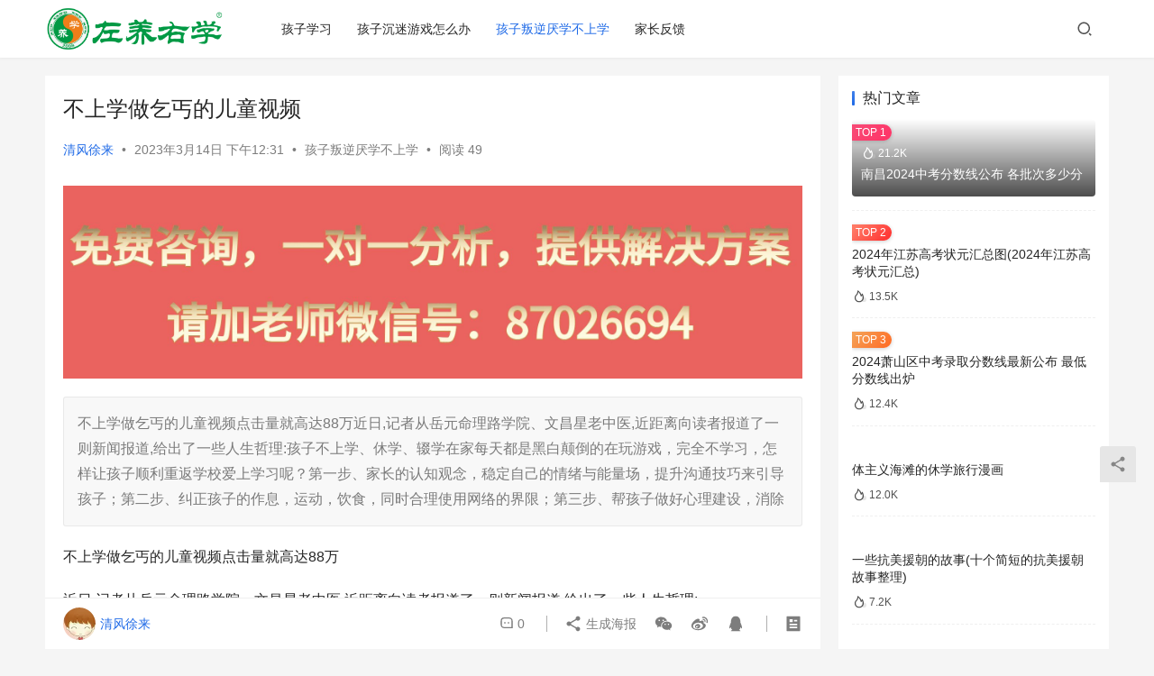

--- FILE ---
content_type: text/html; charset=UTF-8
request_url: http://www.bnfrf.com/61059.html
body_size: 13581
content:
<!DOCTYPE html>
<html lang="zh-Hans">
<head>
    <meta charset="UTF-8">
    <meta http-equiv="X-UA-Compatible" content="IE=edge,chrome=1">
    <meta name="renderer" content="webkit">
    <meta name="viewport" content="width=device-width,initial-scale=1.0,user-scalable=no,maximum-scale=1,viewport-fit=cover">
    <title>不上学做乞丐的儿童视频 | 左养右学颂强网</title>
    <meta name="description" content="不上学做乞丐的儿童视频点击量就高达88万近日,记者从岳元命理路学院、文昌星老中医,近距离向读者报道了一则新闻报道,给出了一些人生哲理:孩子不上学、休学、辍学在家每天都是黑白颠倒的在玩游戏，完全不学习，怎样让孩子顺利重返学校爱上学习呢？第一步、家长的认知观念，稳定自己的情绪与能量场，提升沟通技巧来引导孩子；第二步、纠正孩..." />
<meta property="og:type" content="article" />
<meta property="og:url" content="http://www.bnfrf.com/61059.html" />
<meta property="og:site_name" content="左养右学颂强网" />
<meta property="og:title" content="不上学做乞丐的儿童视频" />
<meta property="og:description" content="不上学做乞丐的儿童视频点击量就高达88万近日,记者从岳元命理路学院、文昌星老中医,近距离向读者报道了一则新闻报道,给出了一些人生哲理:孩子不上学、休学、辍学在家每天都是黑白颠倒的在玩游戏，完全不学习，怎样让孩子顺利重返学校爱上学习呢？第一步、家长的认知观念，稳定自己的情绪与能量场，提升沟通技巧来引导孩子；第二步、纠正孩..." />
<link rel="canonical" href="http://www.bnfrf.com/61059.html" />
<meta name="applicable-device" content="pc,mobile" />
<meta http-equiv="Cache-Control" content="no-transform" />
<link rel='dns-prefetch' href='//www.bnfrf.com' />
<link rel='stylesheet' id='stylesheet-css' href='//www.bnfrf.com/wp-content/uploads/wpcom/style.6.13.5.1727108200.css?ver=6.13.5' type='text/css' media='all' />
<link rel='stylesheet' id='font-awesome-css' href='http://www.bnfrf.com/wp-content/themes/justnews/themer/assets/css/font-awesome.css?ver=6.13.5' type='text/css' media='all' />
<link rel='stylesheet' id='wp-block-library-css' href='http://www.bnfrf.com/wp-includes/css/dist/block-library/style.min.css?ver=6.6.2' type='text/css' media='all' />
<style id='classic-theme-styles-inline-css' type='text/css'>
/*! This file is auto-generated */
.wp-block-button__link{color:#fff;background-color:#32373c;border-radius:9999px;box-shadow:none;text-decoration:none;padding:calc(.667em + 2px) calc(1.333em + 2px);font-size:1.125em}.wp-block-file__button{background:#32373c;color:#fff;text-decoration:none}
</style>
<style id='global-styles-inline-css' type='text/css'>
:root{--wp--preset--aspect-ratio--square: 1;--wp--preset--aspect-ratio--4-3: 4/3;--wp--preset--aspect-ratio--3-4: 3/4;--wp--preset--aspect-ratio--3-2: 3/2;--wp--preset--aspect-ratio--2-3: 2/3;--wp--preset--aspect-ratio--16-9: 16/9;--wp--preset--aspect-ratio--9-16: 9/16;--wp--preset--color--black: #000000;--wp--preset--color--cyan-bluish-gray: #abb8c3;--wp--preset--color--white: #ffffff;--wp--preset--color--pale-pink: #f78da7;--wp--preset--color--vivid-red: #cf2e2e;--wp--preset--color--luminous-vivid-orange: #ff6900;--wp--preset--color--luminous-vivid-amber: #fcb900;--wp--preset--color--light-green-cyan: #7bdcb5;--wp--preset--color--vivid-green-cyan: #00d084;--wp--preset--color--pale-cyan-blue: #8ed1fc;--wp--preset--color--vivid-cyan-blue: #0693e3;--wp--preset--color--vivid-purple: #9b51e0;--wp--preset--gradient--vivid-cyan-blue-to-vivid-purple: linear-gradient(135deg,rgba(6,147,227,1) 0%,rgb(155,81,224) 100%);--wp--preset--gradient--light-green-cyan-to-vivid-green-cyan: linear-gradient(135deg,rgb(122,220,180) 0%,rgb(0,208,130) 100%);--wp--preset--gradient--luminous-vivid-amber-to-luminous-vivid-orange: linear-gradient(135deg,rgba(252,185,0,1) 0%,rgba(255,105,0,1) 100%);--wp--preset--gradient--luminous-vivid-orange-to-vivid-red: linear-gradient(135deg,rgba(255,105,0,1) 0%,rgb(207,46,46) 100%);--wp--preset--gradient--very-light-gray-to-cyan-bluish-gray: linear-gradient(135deg,rgb(238,238,238) 0%,rgb(169,184,195) 100%);--wp--preset--gradient--cool-to-warm-spectrum: linear-gradient(135deg,rgb(74,234,220) 0%,rgb(151,120,209) 20%,rgb(207,42,186) 40%,rgb(238,44,130) 60%,rgb(251,105,98) 80%,rgb(254,248,76) 100%);--wp--preset--gradient--blush-light-purple: linear-gradient(135deg,rgb(255,206,236) 0%,rgb(152,150,240) 100%);--wp--preset--gradient--blush-bordeaux: linear-gradient(135deg,rgb(254,205,165) 0%,rgb(254,45,45) 50%,rgb(107,0,62) 100%);--wp--preset--gradient--luminous-dusk: linear-gradient(135deg,rgb(255,203,112) 0%,rgb(199,81,192) 50%,rgb(65,88,208) 100%);--wp--preset--gradient--pale-ocean: linear-gradient(135deg,rgb(255,245,203) 0%,rgb(182,227,212) 50%,rgb(51,167,181) 100%);--wp--preset--gradient--electric-grass: linear-gradient(135deg,rgb(202,248,128) 0%,rgb(113,206,126) 100%);--wp--preset--gradient--midnight: linear-gradient(135deg,rgb(2,3,129) 0%,rgb(40,116,252) 100%);--wp--preset--font-size--small: 13px;--wp--preset--font-size--medium: 20px;--wp--preset--font-size--large: 36px;--wp--preset--font-size--x-large: 42px;--wp--preset--spacing--20: 0.44rem;--wp--preset--spacing--30: 0.67rem;--wp--preset--spacing--40: 1rem;--wp--preset--spacing--50: 1.5rem;--wp--preset--spacing--60: 2.25rem;--wp--preset--spacing--70: 3.38rem;--wp--preset--spacing--80: 5.06rem;--wp--preset--shadow--natural: 6px 6px 9px rgba(0, 0, 0, 0.2);--wp--preset--shadow--deep: 12px 12px 50px rgba(0, 0, 0, 0.4);--wp--preset--shadow--sharp: 6px 6px 0px rgba(0, 0, 0, 0.2);--wp--preset--shadow--outlined: 6px 6px 0px -3px rgba(255, 255, 255, 1), 6px 6px rgba(0, 0, 0, 1);--wp--preset--shadow--crisp: 6px 6px 0px rgba(0, 0, 0, 1);}:where(.is-layout-flex){gap: 0.5em;}:where(.is-layout-grid){gap: 0.5em;}body .is-layout-flex{display: flex;}.is-layout-flex{flex-wrap: wrap;align-items: center;}.is-layout-flex > :is(*, div){margin: 0;}body .is-layout-grid{display: grid;}.is-layout-grid > :is(*, div){margin: 0;}:where(.wp-block-columns.is-layout-flex){gap: 2em;}:where(.wp-block-columns.is-layout-grid){gap: 2em;}:where(.wp-block-post-template.is-layout-flex){gap: 1.25em;}:where(.wp-block-post-template.is-layout-grid){gap: 1.25em;}.has-black-color{color: var(--wp--preset--color--black) !important;}.has-cyan-bluish-gray-color{color: var(--wp--preset--color--cyan-bluish-gray) !important;}.has-white-color{color: var(--wp--preset--color--white) !important;}.has-pale-pink-color{color: var(--wp--preset--color--pale-pink) !important;}.has-vivid-red-color{color: var(--wp--preset--color--vivid-red) !important;}.has-luminous-vivid-orange-color{color: var(--wp--preset--color--luminous-vivid-orange) !important;}.has-luminous-vivid-amber-color{color: var(--wp--preset--color--luminous-vivid-amber) !important;}.has-light-green-cyan-color{color: var(--wp--preset--color--light-green-cyan) !important;}.has-vivid-green-cyan-color{color: var(--wp--preset--color--vivid-green-cyan) !important;}.has-pale-cyan-blue-color{color: var(--wp--preset--color--pale-cyan-blue) !important;}.has-vivid-cyan-blue-color{color: var(--wp--preset--color--vivid-cyan-blue) !important;}.has-vivid-purple-color{color: var(--wp--preset--color--vivid-purple) !important;}.has-black-background-color{background-color: var(--wp--preset--color--black) !important;}.has-cyan-bluish-gray-background-color{background-color: var(--wp--preset--color--cyan-bluish-gray) !important;}.has-white-background-color{background-color: var(--wp--preset--color--white) !important;}.has-pale-pink-background-color{background-color: var(--wp--preset--color--pale-pink) !important;}.has-vivid-red-background-color{background-color: var(--wp--preset--color--vivid-red) !important;}.has-luminous-vivid-orange-background-color{background-color: var(--wp--preset--color--luminous-vivid-orange) !important;}.has-luminous-vivid-amber-background-color{background-color: var(--wp--preset--color--luminous-vivid-amber) !important;}.has-light-green-cyan-background-color{background-color: var(--wp--preset--color--light-green-cyan) !important;}.has-vivid-green-cyan-background-color{background-color: var(--wp--preset--color--vivid-green-cyan) !important;}.has-pale-cyan-blue-background-color{background-color: var(--wp--preset--color--pale-cyan-blue) !important;}.has-vivid-cyan-blue-background-color{background-color: var(--wp--preset--color--vivid-cyan-blue) !important;}.has-vivid-purple-background-color{background-color: var(--wp--preset--color--vivid-purple) !important;}.has-black-border-color{border-color: var(--wp--preset--color--black) !important;}.has-cyan-bluish-gray-border-color{border-color: var(--wp--preset--color--cyan-bluish-gray) !important;}.has-white-border-color{border-color: var(--wp--preset--color--white) !important;}.has-pale-pink-border-color{border-color: var(--wp--preset--color--pale-pink) !important;}.has-vivid-red-border-color{border-color: var(--wp--preset--color--vivid-red) !important;}.has-luminous-vivid-orange-border-color{border-color: var(--wp--preset--color--luminous-vivid-orange) !important;}.has-luminous-vivid-amber-border-color{border-color: var(--wp--preset--color--luminous-vivid-amber) !important;}.has-light-green-cyan-border-color{border-color: var(--wp--preset--color--light-green-cyan) !important;}.has-vivid-green-cyan-border-color{border-color: var(--wp--preset--color--vivid-green-cyan) !important;}.has-pale-cyan-blue-border-color{border-color: var(--wp--preset--color--pale-cyan-blue) !important;}.has-vivid-cyan-blue-border-color{border-color: var(--wp--preset--color--vivid-cyan-blue) !important;}.has-vivid-purple-border-color{border-color: var(--wp--preset--color--vivid-purple) !important;}.has-vivid-cyan-blue-to-vivid-purple-gradient-background{background: var(--wp--preset--gradient--vivid-cyan-blue-to-vivid-purple) !important;}.has-light-green-cyan-to-vivid-green-cyan-gradient-background{background: var(--wp--preset--gradient--light-green-cyan-to-vivid-green-cyan) !important;}.has-luminous-vivid-amber-to-luminous-vivid-orange-gradient-background{background: var(--wp--preset--gradient--luminous-vivid-amber-to-luminous-vivid-orange) !important;}.has-luminous-vivid-orange-to-vivid-red-gradient-background{background: var(--wp--preset--gradient--luminous-vivid-orange-to-vivid-red) !important;}.has-very-light-gray-to-cyan-bluish-gray-gradient-background{background: var(--wp--preset--gradient--very-light-gray-to-cyan-bluish-gray) !important;}.has-cool-to-warm-spectrum-gradient-background{background: var(--wp--preset--gradient--cool-to-warm-spectrum) !important;}.has-blush-light-purple-gradient-background{background: var(--wp--preset--gradient--blush-light-purple) !important;}.has-blush-bordeaux-gradient-background{background: var(--wp--preset--gradient--blush-bordeaux) !important;}.has-luminous-dusk-gradient-background{background: var(--wp--preset--gradient--luminous-dusk) !important;}.has-pale-ocean-gradient-background{background: var(--wp--preset--gradient--pale-ocean) !important;}.has-electric-grass-gradient-background{background: var(--wp--preset--gradient--electric-grass) !important;}.has-midnight-gradient-background{background: var(--wp--preset--gradient--midnight) !important;}.has-small-font-size{font-size: var(--wp--preset--font-size--small) !important;}.has-medium-font-size{font-size: var(--wp--preset--font-size--medium) !important;}.has-large-font-size{font-size: var(--wp--preset--font-size--large) !important;}.has-x-large-font-size{font-size: var(--wp--preset--font-size--x-large) !important;}
:where(.wp-block-post-template.is-layout-flex){gap: 1.25em;}:where(.wp-block-post-template.is-layout-grid){gap: 1.25em;}
:where(.wp-block-columns.is-layout-flex){gap: 2em;}:where(.wp-block-columns.is-layout-grid){gap: 2em;}
:root :where(.wp-block-pullquote){font-size: 1.5em;line-height: 1.6;}
</style>
<script type="text/javascript" src="http://www.bnfrf.com/wp-includes/js/jquery/jquery.min.js?ver=3.7.1" id="jquery-core-js"></script>
<script type="text/javascript" src="http://www.bnfrf.com/wp-includes/js/jquery/jquery-migrate.min.js?ver=3.4.1" id="jquery-migrate-js"></script>
<link rel="EditURI" type="application/rsd+xml" title="RSD" href="http://www.bnfrf.com/xmlrpc.php?rsd" />
<script>
var _hmt = _hmt || [];
(function() {
  var hm = document.createElement("script");
  hm.src = "https://hm.baidu.com/hm.js?e9f69c9daaeadcbb8c9525f3d3c4b94e";
  var s = document.getElementsByTagName("script")[0]; 
  s.parentNode.insertBefore(hm, s);
})();
</script>
<script>
var _hmt = _hmt || [];
(function() {
  var hm = document.createElement("script");
  hm.src = "https://hm.baidu.com/hm.js?62c7c45b47df2bd04c54b8aca5840a6e";
  var s = document.getElementsByTagName("script")[0]; 
  s.parentNode.insertBefore(hm, s);
})();
</script>
<meta name="baidu-site-verification" content="codeva-g8PjKxUt4t" />
<style type="text/css">.recentcomments a{display:inline !important;padding:0 !important;margin:0 !important;}</style><link rel="icon" href="http://www.bnfrf.com/wp-content/uploads/2024/02/cropped-logo2-32x32.png" sizes="32x32" />
<link rel="icon" href="http://www.bnfrf.com/wp-content/uploads/2024/02/cropped-logo2-192x192.png" sizes="192x192" />
<link rel="apple-touch-icon" href="http://www.bnfrf.com/wp-content/uploads/2024/02/cropped-logo2-180x180.png" />
<meta name="msapplication-TileImage" content="http://www.bnfrf.com/wp-content/uploads/2024/02/cropped-logo2-270x270.png" />
    <!--[if lte IE 11]><script src="http://www.bnfrf.com/wp-content/themes/justnews/js/update.js"></script><![endif]-->
</head>
<body class="post-template-default single single-post postid-61059 single-format-standard lang-cn el-boxed header-fixed">
<header class="header">
    <div class="container">
        <div class="navbar-header">
            <button type="button" class="navbar-toggle collapsed" data-toggle="collapse" data-target=".navbar-collapse" aria-label="menu">
                <span class="icon-bar icon-bar-1"></span>
                <span class="icon-bar icon-bar-2"></span>
                <span class="icon-bar icon-bar-3"></span>
            </button>
                        <div class="logo">
                <a href="http://www.bnfrf.com" rel="home">
                    <img src="http://www.bnfrf.com/wp-content/uploads/2024/02/zyyxlogo.png" alt="左养右学颂强网">
                </a>
            </div>
        </div>
        <div class="collapse navbar-collapse">
            <nav class="primary-menu"><ul id="menu-%e9%a1%b6%e9%83%a8%e8%8f%9c%e5%8d%95" class="nav navbar-nav wpcom-adv-menu"><li class="menu-item"><a href="http://www.bnfrf.com/category/%e5%ad%a9%e5%ad%90%e5%ad%a6%e4%b9%a0">孩子学习</a></li>
<li class="menu-item"><a href="http://www.bnfrf.com/category/cmyx">孩子沉迷游戏怎么办</a></li>
<li class="menu-item current-post-ancestor current-post-parent active"><a href="http://www.bnfrf.com/category/hzpnyx">孩子叛逆厌学不上学</a></li>
<li class="menu-item"><a href="http://www.bnfrf.com/category/alfk">家长反馈</a></li>
</ul></nav>            <div class="navbar-action">
                                <div class="navbar-search-icon j-navbar-search"><i class="wpcom-icon wi"><svg aria-hidden="true"><use xlink:href="#wi-search"></use></svg></i></div>
                                            </div>
            <form class="navbar-search" action="http://www.bnfrf.com" method="get" role="search">
                <div class="navbar-search-inner">
                    <i class="wpcom-icon wi navbar-search-close"><svg aria-hidden="true"><use xlink:href="#wi-close"></use></svg></i>                    <input type="text" name="s" class="navbar-search-input" autocomplete="off" placeholder="输入关键词搜索..." value="">
                    <button class="navbar-search-btn" type="submit"><i class="wpcom-icon wi"><svg aria-hidden="true"><use xlink:href="#wi-search"></use></svg></i></button>
                </div>
            </form>
        </div><!-- /.navbar-collapse -->
    </div><!-- /.container -->
</header>
<div id="wrap">    <div class="wrap container">
                <main class="main">
                            <article id="post-61059" class="post-61059 post type-post status-publish format-standard hentry category-hzpnyx entry">
                    <div class="entry-main">
                                                                        <div class="entry-head">
                            <h1 class="entry-title">不上学做乞丐的儿童视频</h1>
                            <div class="entry-info">
                                                                    <span class="vcard">
                                        <a class="nickname url fn j-user-card" data-user="2" href="http://www.bnfrf.com/author/2285315148">清风徐来</a>
                                    </span>
                                    <span class="dot">•</span>
                                                                <time class="entry-date published" datetime="2023-03-14T12:31:31+08:00" pubdate>
                                    2023年3月14日 下午12:31                                </time>
                                <span class="dot">•</span>
                                <a href="http://www.bnfrf.com/category/hzpnyx" rel="category tag">孩子叛逆厌学不上学</a>                                                                        <span class="dot">•</span>
                                        <span>阅读 49</span>
                                                                </div>
                        </div>
                        <div class="wpcom_myimg_wrap __single_1"><a href="http://pyt.zoosnet.net/LR/Chatpre.aspx?id=PYT56001610&lng=cn&r=baner&p=baner" target="_blank"><img src="http://www.xn588.com/jingshu/wp-content/uploads/2024/04/zyyxbne.jpg"></a></div>
                                                    <div class="entry-excerpt entry-summary">
                                <p>不上学做乞丐的儿童视频点击量就高达88万近日,记者从岳元命理路学院、文昌星老中医,近距离向读者报道了一则新闻报道,给出了一些人生哲理:孩子不上学、休学、辍学在家每天都是黑白颠倒的在玩游戏，完全不学习，怎样让孩子顺利重返学校爱上学习呢？第一步、家长的认知观念，稳定自己的情绪与能量场，提升沟通技巧来引导孩子；第二步、纠正孩子的作息，运动，饮食，同时合理使用网络的界限；第三步、帮孩子做好心理建设，消除</p>
                            </div>
                                                <div class="entry-content">
                            <p>不上学做乞丐的儿童视频点击量就高达88万</p>
<p>近日,记者从岳元命理路学院、文昌星老中医,近距离向读者报道了一则新闻报道,给出了一些人生哲理:</p>
<p>点咨询免费领取《左养右学赖颂强讲如何让孩子4-8周重返学校爱上学习的六个步骤》的电子书</p>
<p>某镇伊始,两个“神话人物”中,一个是考上了南大的女孩,另一个是年级第一。</p>
<p>这两个女孩是“羊城通”的,她们从1995年起就开始玩陪学的游戏。随着学业的加重,到了初三后,考取浙江某外国语高中,就像普通孩子“普通孩子”一样,考了全班第一。</p>
<p>谁也没想到,在学习方面,女孩的逆袭之路。</p>
<p>同样,学习上,女孩的表现也变得很优秀。</p>
<p>有段时间,她数学总考了90分,语文只有40分,全班平均分是40分,但英语老师却说她英语成绩是85分。</p>
<p>第一个月的时间里,女孩的成绩有了很大的提升,不仅英语成绩从70分提高到了80分,而且大大提升了自信心。</p>
<p>朋友和我聊天的时候,她也分享了自己的经历:</p>
<p>因为成绩优秀,老师经常在班级群里点名表扬,在学校的每一次考试中,她的名次都是名列前茅,尽管如此,她也从来没有辜负老师和同学的喜欢。</p>
<p>有一次,她的语文老师无意间提到她的数学成绩,她的同学马上就躲到她的身后,生怕别人看到她的成绩。</p>
<p>老师和她聊到她的学习成绩时,她说:“妈妈总说我不如某某聪明。”</p>
<p>有时候她会因为成绩不理想而感到内疚,但我并不觉得我的同学和班上的某某同学有什么不同。</p>
<p>可我并不觉得这样的话有什么道理。我只是觉得我的同学和这些同学们的成绩不一样,他们为了得到老师的认可,从小学开始就开始了每周末的补课。</p>
<p>我不知道她到底是什么样的人,我只是不知道该怎样去定义他。我只知道,他很聪明,他只是没有找到自己的存在感,所以成绩也不会好,甚至还可能有厌学的倾向。</p>
<p>我总是希望她能从学习中找到快乐,但是她并没有找到自己的存在感。她总是趴在书桌上,盯着窗外发呆,偶尔会眯着眼看看窗外。</p>
<p>我知道,她的心不是在和老师们竞争,在和同学们竞争,在和家长们竞争,所以她就觉得学习无趣,厌学,无心学习。</p>
<p>我知道,如果她不是因为厌学而产生了这种状态,那肯定是她的自我放弃。在厌学这件事情上,自我放弃,那是不敢,也是不行的。</p>
<p>我开始反思,这个问题到底出在哪儿?</p>
<p>在她的成长过程中,她在家庭里找不到归属感,归属感,自我价值感缺失的情况下,我开始从学校教育孩子的角度看问题,由简答题到慢慢引导。</p>
<p>为了让孩子提升自信,我鼓励她在小学毕业时一定要去上奥数班。尽管她喜欢数学,但我仍然尊重她的选择。</p>
<p>她说自己有天赋,我并没有让她去当奥数老师。</p>
<p>我也时常鼓励她要努力,她有了自信后,对自己的要求就更高了。</p>
<p>正如她说的:“爱自己是一种美。”</p>
<p>有句话说:“人生要多给孩子一份鼓励。”</p>
<p>鼓励,可以增强孩子的自信,让他的动力更足,更有勇气。</p>
<p>多鼓励,可以使孩子更有毅力,也能促使孩子更加乐观。</p>
<p>多鼓励,可以滋长孩子的毅力,让他更加努力去追求自己的梦想。</p>
<p>父母需要鼓励孩子,而不是鞭策孩子,而是要尊重孩子,相信孩子,给他足够的信心。</p>
<p>孩子成长的过程中,一定要有足够的耐心,因为他们会慢慢长大。</p>
<p>特别是青春期的孩子,这个时候,他们的身体发育成熟,他们的情绪也会逐渐的变化,有时候是真的想自己的事情,而有时候却又不知道怎么办。</p>
<p>在这个时候,父母可以尝试多给予他们鼓励,比如多带他们去踢球、打篮球、游泳,这对于孩子的心理成长是很有好处的。</p>
<p>孩子的思维能力没有发展到一定的程度,就会导致他们无法辨别人和事,容易受到别人的影响,这时候父母应该多给孩子一些鼓励,这样能让他们更好的去克服“怯场”。</p>
<p>比如孩子和同学闹矛盾了,或者在课堂上出现了一些问题,父母不要急于去批评、打骂,可以尝试着给孩子慢慢地讲道理,让孩子意识到自己错在哪里,如果有需要,可以把自己的事情告诉爸爸妈妈,让他们在这个过程中成长。</p>
<p>父母可以告诉他,“你现在还没有能力解决问题,我们还可以等到明天再来解决问题。</p>
                                                        <div class="entry-copyright"><p>原创文章，作者：清风徐来，如若转载，请注明出处：http://www.bnfrf.com/61059.html</p></div>                        </div>

                        <div class="entry-tag"></div>
                        <div class="entry-action">
                            <div class="btn-zan" data-id="61059"><i class="wpcom-icon wi"><svg aria-hidden="true"><use xlink:href="#wi-thumb-up-fill"></use></svg></i> 赞 <span class="entry-action-num">(0)</span></div>

                                                    </div>

                        <div class="entry-bar">
                            <div class="entry-bar-inner clearfix">
                                                                    <div class="author pull-left">
                                                                                <a data-user="2" target="_blank" href="http://www.bnfrf.com/author/2285315148" class="avatar j-user-card">
                                            <img alt='清风徐来' src='http://cravatar.cn/avatar/dedd21702a3f8ad5cf94c6c18665e2e1?s=60&#038;d=mm&#038;r=g' srcset='http://cravatar.cn/avatar/dedd21702a3f8ad5cf94c6c18665e2e1?s=120&#038;d=mm&#038;r=g 2x' class='avatar avatar-60 photo' height='60' width='60' decoding='async'/><span class="author-name">清风徐来</span>                                        </a>
                                    </div>
                                                                <div class="info pull-right">
                                    <div class="info-item meta">
                                                                                <a class="meta-item" href="#comments"><i class="wpcom-icon wi"><svg aria-hidden="true"><use xlink:href="#wi-comment"></use></svg></i> <span class="data">0</span></a>                                                                            </div>
                                    <div class="info-item share">
                                        <a class="meta-item mobile j-mobile-share" href="javascript:;" data-id="61059" data-qrcode="http://www.bnfrf.com/61059.html"><i class="wpcom-icon wi"><svg aria-hidden="true"><use xlink:href="#wi-share"></use></svg></i> 生成海报</a>
                                                                                    <a class="meta-item wechat" data-share="wechat" target="_blank" rel="nofollow" href="#">
                                                <i class="wpcom-icon wi"><svg aria-hidden="true"><use xlink:href="#wi-wechat"></use></svg></i>                                            </a>
                                                                                    <a class="meta-item weibo" data-share="weibo" target="_blank" rel="nofollow" href="#">
                                                <i class="wpcom-icon wi"><svg aria-hidden="true"><use xlink:href="#wi-weibo"></use></svg></i>                                            </a>
                                                                                    <a class="meta-item qq" data-share="qq" target="_blank" rel="nofollow" href="#">
                                                <i class="wpcom-icon wi"><svg aria-hidden="true"><use xlink:href="#wi-qq"></use></svg></i>                                            </a>
                                                                            </div>
                                    <div class="info-item act">
                                        <a href="javascript:;" id="j-reading"><i class="wpcom-icon wi"><svg aria-hidden="true"><use xlink:href="#wi-article"></use></svg></i></a>
                                    </div>
                                </div>
                            </div>
                        </div>
                    </div>
                        <div class="entry-page">
                    <div class="entry-page-prev entry-page-nobg">
                <a href="http://www.bnfrf.com/61169.html" title="孩子厌学觉得学校压抑_" rel="prev">
                    <span>孩子厌学觉得学校压抑_</span>
                </a>
                <div class="entry-page-info">
                    <span class="pull-left"><i class="wpcom-icon wi"><svg aria-hidden="true"><use xlink:href="#wi-arrow-left-double"></use></svg></i> 上一篇</span>
                    <span class="pull-right">2023年3月14日 下午12:31</span>
                </div>
            </div>
                            <div class="entry-page-next entry-page-nobg">
                <a href="http://www.bnfrf.com/60711.html" title="中学生孩子厌学叛逆" rel="next">
                    <span>中学生孩子厌学叛逆</span>
                </a>
                <div class="entry-page-info">
                    <span class="pull-right">下一篇 <i class="wpcom-icon wi"><svg aria-hidden="true"><use xlink:href="#wi-arrow-right-double"></use></svg></i></span>
                    <span class="pull-left">2023年3月14日 下午12:41</span>
                </div>
            </div>
            </div>
                                                                <div class="entry-related-posts">
                            <h3 class="entry-related-title">相关推荐</h3><ul class="entry-related cols-3 post-loop post-loop-default"><li class="item item-no-thumb">
        <div class="item-content">
                <h4 class="item-title">
            <a href="http://www.bnfrf.com/103023.html" target="_blank" rel="bookmark">
                                 孩子该不该玩游戏辩论赛            </a>
        </h4>
        <div class="item-excerpt">
            <p>孩子该不该玩游戏辩论赛 随着科技的不断发展，现代孩子们的生活越来越离不开电子产品。然而，对于孩子们来说，玩游戏是否是一种健康的娱乐方式，一直是一个备受争议的话题。本次辩论赛旨在探讨&#8230;</p>
        </div>
        <div class="item-meta">
                                            <a class="item-meta-li" href="http://www.bnfrf.com/category/hzpnyx" target="_blank">孩子叛逆厌学不上学</a>
                            <span class="item-meta-li date">2023年10月10日</span>
            <div class="item-meta-right">
                            </div>
        </div>
    </div>
</li>
<li class="item item-no-thumb">
        <div class="item-content">
                <h4 class="item-title">
            <a href="http://www.bnfrf.com/96674.html" target="_blank" rel="bookmark">
                                 辍学开公司            </a>
        </h4>
        <div class="item-excerpt">
            <p>辍学开公司：一个成功创业者的故事 摘要： 点咨询免费领取《左养右学赖颂强讲如何让孩子4-8周重返学校爱上学习的六个步骤》的电子书 本文讲述了一个辍学生如何通过辍学创业，最终成为了一&#8230;</p>
        </div>
        <div class="item-meta">
                                            <a class="item-meta-li" href="http://www.bnfrf.com/category/hzpnyx" target="_blank">孩子叛逆厌学不上学</a>
                            <span class="item-meta-li date">2023年9月14日</span>
            <div class="item-meta-right">
                            </div>
        </div>
    </div>
</li>
<li class="item item-no-thumb">
        <div class="item-content">
                <h4 class="item-title">
            <a href="http://www.bnfrf.com/118805.html" target="_blank" rel="bookmark">
                                 如何防止孩子沉迷游戏            </a>
        </h4>
        <div class="item-excerpt">
            <p>游戏成瘾已经成为现代社会一个普遍的问题，越来越多的孩子因为游戏沉迷而受到了各种负面影响。为了避免孩子沉迷游戏，家长需要采取一些有效的措施。 1. 与孩子建立良好的沟通渠道。和孩子建&#8230;</p>
        </div>
        <div class="item-meta">
                                            <a class="item-meta-li" href="http://www.bnfrf.com/category/hzpnyx" target="_blank">孩子叛逆厌学不上学</a>
                            <span class="item-meta-li date">2023年12月17日</span>
            <div class="item-meta-right">
                            </div>
        </div>
    </div>
</li>
<li class="item item-no-thumb">
        <div class="item-content">
                <h4 class="item-title">
            <a href="http://www.bnfrf.com/97979.html" target="_blank" rel="bookmark">
                                 孩子的心理健康教育问题            </a>
        </h4>
        <div class="item-excerpt">
            <p>孩子的心理健康教育问题 随着现代社会的不断发展，人们的生活水平不断提高，但同时也面临着越来越多的心理压力和挑战。尤其是在家庭中，孩子面临着各种各样的心理挑战，例如焦虑、抑郁、孤独等&#8230;</p>
        </div>
        <div class="item-meta">
                                            <a class="item-meta-li" href="http://www.bnfrf.com/category/hzpnyx" target="_blank">孩子叛逆厌学不上学</a>
                            <span class="item-meta-li date">2023年9月12日</span>
            <div class="item-meta-right">
                            </div>
        </div>
    </div>
</li>
<li class="item item-no-thumb">
        <div class="item-content">
                <h4 class="item-title">
            <a href="http://www.bnfrf.com/137825.html" target="_blank" rel="bookmark">
                                 厌学的原因及解决策略            </a>
        </h4>
        <div class="item-excerpt">
            <p>厌学是许多学生面临的一个难题。尽管学习对于学生来说非常重要，但他们可能会感到厌倦或无聊，导致无法集中精力学习。本文将探讨导致厌学的原因以及如何解决这些原因。 1. 缺乏动机 点咨询&#8230;</p>
        </div>
        <div class="item-meta">
                                            <a class="item-meta-li" href="http://www.bnfrf.com/category/hzpnyx" target="_blank">孩子叛逆厌学不上学</a>
                            <span class="item-meta-li date">2024年2月26日</span>
            <div class="item-meta-right">
                            </div>
        </div>
    </div>
</li>
<li class="item">
        <div class="item-img">
        <a class="item-img-inner" href="http://www.bnfrf.com/28399.html" title="不上学怎么提升学历（不上学怎么提高学历）" target="_blank" rel="bookmark">
            <img width="480" height="320" src="http://www.bnfrf.com/wp-content/themes/justnews/themer/assets/images/lazy.png" class="attachment-default size-default wp-post-image j-lazy" alt="不上学怎么提升学历（不上学怎么提高学历）" decoding="async" fetchpriority="high" data-original="http://www.bnfrf.com/wp-content/uploads/2022/05/26cc45e39cddcbfaaf1a4bbafed3e3ff-480x320.jpg" />        </a>
                <a class="item-category" href="http://www.bnfrf.com/category/hzpnyx" target="_blank">孩子叛逆厌学不上学</a>
            </div>
        <div class="item-content">
                <h4 class="item-title">
            <a href="http://www.bnfrf.com/28399.html" target="_blank" rel="bookmark">
                                 不上学怎么提升学历（不上学怎么提高学历）            </a>
        </h4>
        <div class="item-excerpt">
            <p>如今人们越来越看重学历，如果没有学历或者学习太低，连份像样的工作都很难找到，因此很多低学历的人想提升自己的学历，那么低学历怎么提升个人学历呢？ &nbsp; ①成人高考：参加国家统&#8230;</p>
        </div>
        <div class="item-meta">
                                    <span class="item-meta-li date">2022年5月16日</span>
            <div class="item-meta-right">
                            </div>
        </div>
    </div>
</li>
<li class="item item-no-thumb">
        <div class="item-content">
                <h4 class="item-title">
            <a href="http://www.bnfrf.com/10495.html" target="_blank" rel="bookmark">
                                 越来越多的儿童和青少年逐渐厌学，家长应该尽早知道孩子厌学的3大真正原因            </a>
        </h4>
        <div class="item-excerpt">
            <p>越来越多的儿童和青少年逐渐厌学，厌学拒学已然成为摆在家庭、学校和社会面前的一道难题。那么孩子的厌学是如何开始的呢？ 01 从父母的焦虑开始 进入小学，孩子成长的比拼正式拉开大幕，起&#8230;</p>
        </div>
        <div class="item-meta">
                                            <a class="item-meta-li" href="http://www.bnfrf.com/category/hzpnyx" target="_blank">孩子叛逆厌学不上学</a>
                            <span class="item-meta-li date">2022年4月17日</span>
            <div class="item-meta-right">
                            </div>
        </div>
    </div>
</li>
<li class="item item-no-thumb">
        <div class="item-content">
                <h4 class="item-title">
            <a href="http://www.bnfrf.com/108111.html" target="_blank" rel="bookmark">
                                 孩子心理健康成长心得体会            </a>
        </h4>
        <div class="item-excerpt">
            <p>孩子心理健康成长心得体会 作为一个父母，我深知心理健康成长对孩子的成长和发展至关重要。在这篇文章中，我想分享我对孩子心理健康成长的一些心得体会。 点咨询免费领取《左养右学赖颂强讲如&#8230;</p>
        </div>
        <div class="item-meta">
                                            <a class="item-meta-li" href="http://www.bnfrf.com/category/hzpnyx" target="_blank">孩子叛逆厌学不上学</a>
                            <span class="item-meta-li date">2023年10月29日</span>
            <div class="item-meta-right">
                            </div>
        </div>
    </div>
</li>
<li class="item item-no-thumb">
        <div class="item-content">
                <h4 class="item-title">
            <a href="http://www.bnfrf.com/60461.html" target="_blank" rel="bookmark">
                                 孩子在家玩手机怎么养成好习惯            </a>
        </h4>
        <div class="item-excerpt">
            <p>孩子在家玩手机怎么养成好习惯?作为家长,你知道吗?在家玩手机,1小时可以玩3个小时,太长时间以后,孩子就会近视眼,还会影响身体发育,你说可不行呀。现在手机、电脑、平板等产品越来越多,功能越来越强大,但对孩子来说,却没有这么容易,父母要学会放手。目前在帮孩子戒除网瘾的方法，基本上只有三大类，父母你会选哪一类？第一类：很多机构与心理咨询师讲要无条件接纳孩子自由用手机网络，手机网络是孩子活着唯</p>
        </div>
        <div class="item-meta">
                                            <a class="item-meta-li" href="http://www.bnfrf.com/category/hzpnyx" target="_blank">孩子叛逆厌学不上学</a>
                            <span class="item-meta-li date">2023年3月12日</span>
            <div class="item-meta-right">
                            </div>
        </div>
    </div>
</li>
<li class="item item-no-thumb">
        <div class="item-content">
                <h4 class="item-title">
            <a href="http://www.bnfrf.com/76992.html" target="_blank" rel="bookmark">
                                 劝说儿子不上学的语言            </a>
        </h4>
        <div class="item-excerpt">
            <p>亲爱的儿子，今天我想与你谈谈我们的未来。上学对你而言可能有些困难，但我相信你一定知道上学的好处。上学可以学到知识，培养你的思维能力，提高你的文化素养，让你成为一个有能力的人。孩子不上学、休学、辍学在家每天都是黑白颠倒的在玩游戏，完全不学习，怎样让孩子顺利重返学校爱上学习呢？第一步、家长的认知观念，稳定自己的情绪与能量场，提升沟通技巧来引导</p>
        </div>
        <div class="item-meta">
                                            <a class="item-meta-li" href="http://www.bnfrf.com/category/hzpnyx" target="_blank">孩子叛逆厌学不上学</a>
                            <span class="item-meta-li date">2023年6月6日</span>
            <div class="item-meta-right">
                            </div>
        </div>
    </div>
</li>
</ul>                        </div>
                                    </article>
                    </main>
            <aside class="sidebar">
        <div class="widget widget_post_hot"><h3 class="widget-title"><span>热门文章</span></h3>            <ul>
                                    <li class="item">
                                                    <div class="item-img item-img-empty"></div>
                                                <div class="item-content item-no-thumb">
                            <div class="item-hot"><i class="wpcom-icon wi"><svg aria-hidden="true"><use xlink:href="#wi-huo"></use></svg></i>21.2K</div>                            <p class="item-title"><a href="http://www.bnfrf.com/153928.html" title="南昌2024中考分数线公布 各批次多少分">南昌2024中考分数线公布 各批次多少分</a></p>
                                                    </div>
                    </li>
                                    <li class="item">
                                                <div class="item-content item-no-thumb">
                                                        <p class="item-title"><a href="http://www.bnfrf.com/154257.html" title="2024年江苏高考状元汇总图(2024年江苏高考状元汇总)">2024年江苏高考状元汇总图(2024年江苏高考状元汇总)</a></p>
                            <div class="item-hot"><i class="wpcom-icon wi"><svg aria-hidden="true"><use xlink:href="#wi-huo"></use></svg></i>13.5K</div>                        </div>
                    </li>
                                    <li class="item">
                                                <div class="item-content item-no-thumb">
                                                        <p class="item-title"><a href="http://www.bnfrf.com/151948.html" title="2024萧山区中考录取分数线最新公布 最低分数线出炉">2024萧山区中考录取分数线最新公布 最低分数线出炉</a></p>
                            <div class="item-hot"><i class="wpcom-icon wi"><svg aria-hidden="true"><use xlink:href="#wi-huo"></use></svg></i>12.4K</div>                        </div>
                    </li>
                                    <li class="item">
                                                <div class="item-content item-no-thumb">
                                                        <p class="item-title"><a href="http://www.bnfrf.com/154066.html" title="体主义海滩的休学旅行漫画">体主义海滩的休学旅行漫画</a></p>
                            <div class="item-hot"><i class="wpcom-icon wi"><svg aria-hidden="true"><use xlink:href="#wi-huo"></use></svg></i>12.0K</div>                        </div>
                    </li>
                                    <li class="item">
                                                <div class="item-content item-no-thumb">
                                                        <p class="item-title"><a href="http://www.bnfrf.com/151153.html" title="一些抗美援朝的故事(十个简短的抗美援朝故事整理)">一些抗美援朝的故事(十个简短的抗美援朝故事整理)</a></p>
                            <div class="item-hot"><i class="wpcom-icon wi"><svg aria-hidden="true"><use xlink:href="#wi-huo"></use></svg></i>7.2K</div>                        </div>
                    </li>
                                    <li class="item">
                                                <div class="item-content item-no-thumb">
                                                        <p class="item-title"><a href="http://www.bnfrf.com/153827.html" title="2024年江苏常州中考第一批次录取分数线公布">2024年江苏常州中考第一批次录取分数线公布</a></p>
                            <div class="item-hot"><i class="wpcom-icon wi"><svg aria-hidden="true"><use xlink:href="#wi-huo"></use></svg></i>5.9K</div>                        </div>
                    </li>
                                    <li class="item">
                                                <div class="item-content item-no-thumb">
                                                        <p class="item-title"><a href="http://www.bnfrf.com/12532.html" title="(电竞)越海_ 作者_提灯小豆子（(电竞)越海提灯小豆子免费）">(电竞)越海_ 作者_提灯小豆子（(电竞)越海提灯小豆子免费）</a></p>
                            <div class="item-hot"><i class="wpcom-icon wi"><svg aria-hidden="true"><use xlink:href="#wi-huo"></use></svg></i>5.9K</div>                        </div>
                    </li>
                                    <li class="item">
                                                <div class="item-content item-no-thumb">
                                                        <p class="item-title"><a href="http://www.bnfrf.com/153254.html" title="2024全国甲卷高考理综试题答案解析">2024全国甲卷高考理综试题答案解析</a></p>
                            <div class="item-hot"><i class="wpcom-icon wi"><svg aria-hidden="true"><use xlink:href="#wi-huo"></use></svg></i>3.3K</div>                        </div>
                    </li>
                                    <li class="item">
                                                <div class="item-content item-no-thumb">
                                                        <p class="item-title"><a href="http://www.bnfrf.com/151919.html" title="2024新闻大事件30条 时事政治热点">2024新闻大事件30条 时事政治热点</a></p>
                            <div class="item-hot"><i class="wpcom-icon wi"><svg aria-hidden="true"><use xlink:href="#wi-huo"></use></svg></i>2.7K</div>                        </div>
                    </li>
                                    <li class="item">
                                                <div class="item-content item-no-thumb">
                                                        <p class="item-title"><a href="http://www.bnfrf.com/155269.html" title="在雅丽莫克海滩(在雅利莫克海滩休学之旅)">在雅丽莫克海滩(在雅利莫克海滩休学之旅)</a></p>
                            <div class="item-hot"><i class="wpcom-icon wi"><svg aria-hidden="true"><use xlink:href="#wi-huo"></use></svg></i>1.9K</div>                        </div>
                    </li>
                                    <li class="item">
                                                <div class="item-content item-no-thumb">
                                                        <p class="item-title"><a href="http://www.bnfrf.com/13624.html" title="新教材高中物理必修二目录（新人教版高中物理必修二目录）">新教材高中物理必修二目录（新人教版高中物理必修二目录）</a></p>
                            <div class="item-hot"><i class="wpcom-icon wi"><svg aria-hidden="true"><use xlink:href="#wi-huo"></use></svg></i>1.9K</div>                        </div>
                    </li>
                                    <li class="item">
                                                <div class="item-content item-no-thumb">
                                                        <p class="item-title"><a href="http://www.bnfrf.com/156097.html" title="哈尔滨市小学排名（哈尔滨市小学排名前三十名）">哈尔滨市小学排名（哈尔滨市小学排名前三十名）</a></p>
                            <div class="item-hot"><i class="wpcom-icon wi"><svg aria-hidden="true"><use xlink:href="#wi-huo"></use></svg></i>1.9K</div>                        </div>
                    </li>
                                    <li class="item">
                                                <div class="item-content item-no-thumb">
                                                        <p class="item-title"><a href="http://www.bnfrf.com/155028.html" title="2024年武汉理工大学高考各省录取分数线公布">2024年武汉理工大学高考各省录取分数线公布</a></p>
                            <div class="item-hot"><i class="wpcom-icon wi"><svg aria-hidden="true"><use xlink:href="#wi-huo"></use></svg></i>1.9K</div>                        </div>
                    </li>
                                    <li class="item">
                                                <div class="item-content item-no-thumb">
                                                        <p class="item-title"><a href="http://www.bnfrf.com/153335.html" title="山东政法学院2024年各省录取分数线及专业分数线">山东政法学院2024年各省录取分数线及专业分数线</a></p>
                            <div class="item-hot"><i class="wpcom-icon wi"><svg aria-hidden="true"><use xlink:href="#wi-huo"></use></svg></i>1.9K</div>                        </div>
                    </li>
                                    <li class="item">
                                                <div class="item-content item-no-thumb">
                                                        <p class="item-title"><a href="http://www.bnfrf.com/156048.html" title="2024亳州市十大高中排名（亳州高中排名前十名）">2024亳州市十大高中排名（亳州高中排名前十名）</a></p>
                            <div class="item-hot"><i class="wpcom-icon wi"><svg aria-hidden="true"><use xlink:href="#wi-huo"></use></svg></i>1.8K</div>                        </div>
                    </li>
                                    <li class="item">
                                                <div class="item-content item-no-thumb">
                                                        <p class="item-title"><a href="http://www.bnfrf.com/151952.html" title="2024年自主招生的学校有哪些 具体名单整理">2024年自主招生的学校有哪些 具体名单整理</a></p>
                            <div class="item-hot"><i class="wpcom-icon wi"><svg aria-hidden="true"><use xlink:href="#wi-huo"></use></svg></i>1.6K</div>                        </div>
                    </li>
                                    <li class="item">
                                                <div class="item-content item-no-thumb">
                                                        <p class="item-title"><a href="http://www.bnfrf.com/156062.html" title="2023年江西十大高中排名（江西前十高中排名）">2023年江西十大高中排名（江西前十高中排名）</a></p>
                            <div class="item-hot"><i class="wpcom-icon wi"><svg aria-hidden="true"><use xlink:href="#wi-huo"></use></svg></i>1.5K</div>                        </div>
                    </li>
                                    <li class="item">
                                                <div class="item-content item-no-thumb">
                                                        <p class="item-title"><a href="http://www.bnfrf.com/156075.html" title="2024南通市十大高中排名（南通高中最新排名）">2024南通市十大高中排名（南通高中最新排名）</a></p>
                            <div class="item-hot"><i class="wpcom-icon wi"><svg aria-hidden="true"><use xlink:href="#wi-huo"></use></svg></i>1.5K</div>                        </div>
                    </li>
                                    <li class="item">
                                                <div class="item-content item-no-thumb">
                                                        <p class="item-title"><a href="http://www.bnfrf.com/108424.html" title="河南省中小学心理健康教育网入口">河南省中小学心理健康教育网入口</a></p>
                            <div class="item-hot"><i class="wpcom-icon wi"><svg aria-hidden="true"><use xlink:href="#wi-huo"></use></svg></i>1.4K</div>                        </div>
                    </li>
                                    <li class="item">
                                                <div class="item-content item-no-thumb">
                                                        <p class="item-title"><a href="http://www.bnfrf.com/155013.html" title="武汉船舶职院的新校区，因何落户东西湖而非汉阳？（武汉船舶职业学院新校区）">武汉船舶职院的新校区，因何落户东西湖而非汉阳？（武汉船舶职业学院新校区）</a></p>
                            <div class="item-hot"><i class="wpcom-icon wi"><svg aria-hidden="true"><use xlink:href="#wi-huo"></use></svg></i>1.4K</div>                        </div>
                    </li>
                            </ul>
        </div><div class="widget widget_lastest_news"><h3 class="widget-title"><span>最近文章</span></h3>            <ul class="orderby-date">
                                    <li><a href="http://www.bnfrf.com/181081.html" title="抑郁症大明">抑郁症大明</a></li>
                                    <li><a href="http://www.bnfrf.com/181080.html" title="抑郁症女权">抑郁症女权</a></li>
                                    <li><a href="http://www.bnfrf.com/181079.html" title="抑郁症咋说">抑郁症咋说</a></li>
                                    <li><a href="http://www.bnfrf.com/181078.html" title="抑郁症吃巧克力">抑郁症吃巧克力</a></li>
                                    <li><a href="http://www.bnfrf.com/181077.html" title="抑郁症女孩头像">抑郁症女孩头像</a></li>
                                    <li><a href="http://www.bnfrf.com/181076.html" title="抑郁症在哪里看">抑郁症在哪里看</a></li>
                                    <li><a href="http://www.bnfrf.com/181075.html" title="抑郁症如何用药">抑郁症如何用药</a></li>
                                    <li><a href="http://www.bnfrf.com/181074.html" title="抑郁症呕吐是什么症状">抑郁症呕吐是什么症状</a></li>
                                    <li><a href="http://www.bnfrf.com/181073.html" title="抑郁症嗜烟">抑郁症嗜烟</a></li>
                                    <li><a href="http://www.bnfrf.com/181072.html" title="抑郁症图片住院">抑郁症图片住院</a></li>
                            </ul>
        </div><div class="widget widget_lastest_news"><h3 class="widget-title"><span>推荐文章</span></h3>            <ul class="orderby-rand">
                                    <li><a href="http://www.bnfrf.com/152185.html" title="英语专业四级考试流程（英语专业四级考试流程及时间安排）">英语专业四级考试流程（英语专业四级考试流程及时间安排）</a></li>
                                    <li><a href="http://www.bnfrf.com/171652.html" title="不上学的人都不遵守规则">不上学的人都不遵守规则</a></li>
                                    <li><a href="http://www.bnfrf.com/17959.html" title="如何戒掉游戏瘾英语作文（青少年如何戒掉游戏瘾）">如何戒掉游戏瘾英语作文（青少年如何戒掉游戏瘾）</a></li>
                                    <li><a href="http://www.bnfrf.com/145764.html" title="20岁的姑娘不上学">20岁的姑娘不上学</a></li>
                                    <li><a href="http://www.bnfrf.com/170153.html" title="小学五年级不办休学怎么保留学籍">小学五年级不办休学怎么保留学籍</a></li>
                                    <li><a href="http://www.bnfrf.com/164059.html" title="多动症能开休学证明吗">多动症能开休学证明吗</a></li>
                                    <li><a href="http://www.bnfrf.com/93021.html" title="男孩子最爱玩的游戏孩子总玩电脑">男孩子最爱玩的游戏孩子总玩电脑</a></li>
                                    <li><a href="http://www.bnfrf.com/114151.html" title="孩子叛逆怎么办10种教育方法">孩子叛逆怎么办10种教育方法</a></li>
                                    <li><a href="http://www.bnfrf.com/161530.html" title="初中生可不可以休学然后继续上学(初中生可以休学多长时间)">初中生可不可以休学然后继续上学(初中生可以休学多长时间)</a></li>
                                    <li><a href="http://www.bnfrf.com/158588.html" title="生病休学还能享受指标到校吗(生病休学期间能去找工作吗)">生病休学还能享受指标到校吗(生病休学期间能去找工作吗)</a></li>
                            </ul>
        </div><div class="widget_text widget widget_custom_html"><h3 class="widget-title"><span>推荐内容</span></h3><div class="textwidget custom-html-widget"></div></div>    </aside>
    </div>
</div>
<footer class="footer">
    <div class="container">
        <div class="footer-col-wrap footer-with-none">
                        <div class="footer-col footer-col-copy">
                               <div class="copyright">
                   <p>Copyright © 珠海左养右学颂强咨询策划服务有限公司 版权所有.  <a href="https://beian.miit.gov.cn/#/Integrated/index" target="_blank" rel="noopener">粤ICP备14013907号</a></p>
                </div>
            </div>
                    </div>
    </div>
</footer>
            <div class="action action-style-0 action-color-0 action-pos-0" style="bottom:20%;">
                                                    <div class="action-item j-share">
                        <i class="wpcom-icon wi action-item-icon"><svg aria-hidden="true"><use xlink:href="#wi-share"></use></svg></i>                                            </div>
                                    <div class="action-item gotop j-top">
                        <i class="wpcom-icon wi action-item-icon"><svg aria-hidden="true"><use xlink:href="#wi-arrow-up-2"></use></svg></i>                                            </div>
                            </div>
        <script></script><script type="text/javascript" id="main-js-extra">
/* <![CDATA[ */
var _wpcom_js = {"webp":"","ajaxurl":"http:\/\/www.bnfrf.com\/wp-admin\/admin-ajax.php","theme_url":"http:\/\/www.bnfrf.com\/wp-content\/themes\/justnews","slide_speed":"5000","is_admin":"0","js_lang":{"copy_done":"\u590d\u5236\u6210\u529f\uff01","copy_fail":"\u6d4f\u89c8\u5668\u6682\u4e0d\u652f\u6301\u62f7\u8d1d\u529f\u80fd","confirm":"\u786e\u5b9a","qrcode":"\u4e8c\u7ef4\u7801","page_loaded":"\u5df2\u7ecf\u5230\u5e95\u4e86","no_content":"\u6682\u65e0\u5185\u5bb9","load_failed":"\u52a0\u8f7d\u5931\u8d25\uff0c\u8bf7\u7a0d\u540e\u518d\u8bd5\uff01","expand_more":"\u9605\u8bfb\u5269\u4f59 %s"},"lightbox":"1","post_id":"61059","poster":{"notice":"\u8bf7\u957f\u6309\u4fdd\u5b58\u56fe\u7247\uff0c\u5c06\u5185\u5bb9\u5206\u4eab\u7ed9\u66f4\u591a\u597d\u53cb","generating":"\u6b63\u5728\u751f\u6210\u6d77\u62a5\u56fe\u7247...","failed":"\u6d77\u62a5\u56fe\u7247\u751f\u6210\u5931\u8d25"},"video_height":"482","fixed_sidebar":"1","dark_style":"0","font_url":"\/\/www.bnfrf.com\/wp-content\/uploads\/wpcom\/fonts.9b34824582affe8e.css"};
/* ]]> */
</script>
<script type="text/javascript" src="http://www.bnfrf.com/wp-content/themes/justnews/js/main.js?ver=6.13.5" id="main-js"></script>
<script type="text/javascript" src="http://www.bnfrf.com/wp-content/themes/justnews/themer/assets/js/icons-2.7.5.js?ver=6.13.5" id="wpcom-icons-js"></script>
<script type="text/javascript" id="wp-postviews-cache-js-extra">
/* <![CDATA[ */
var viewsCacheL10n = {"admin_ajax_url":"http:\/\/www.bnfrf.com\/wp-admin\/admin-ajax.php","nonce":"853bc9c109","post_id":"61059"};
/* ]]> */
</script>
<script type="text/javascript" src="http://www.bnfrf.com/wp-content/plugins/wp-postviews/postviews-cache.js?ver=1.77" id="wp-postviews-cache-js"></script>
<script language="javascript" src="http://pyt.zoosnet.net/JS/LsJS.aspx?siteid=PYT56001610&float=1&lng=cn"></script>
    <script type="application/ld+json">
        {
            "@context": "https://schema.org",
            "@type": "Article",
            "@id": "http://www.bnfrf.com/61059.html",
            "url": "http://www.bnfrf.com/61059.html",
            "headline": "不上学做乞丐的儿童视频",
                        "description": "不上学做乞丐的儿童视频点击量就高达88万近日,记者从岳元命理路学院、文昌星老中医,近距离向读者报道了一则新闻报道,给出了一些人生哲理:孩子不上学、休学、辍学在家每天都是黑白颠倒的在玩游戏，完全不学习，怎样让孩子顺利重返学校爱上学习呢？第一步...",
            "datePublished": "2023-03-14T12:31:31",
            "dateModified": "2023-03-14T15:26:08",
            "author": {"@type":"Person","name":"清风徐来","url":"http://www.bnfrf.com/author/2285315148"}        }
    </script>
                    <script>jQuery(function ($) { setup_share(1); });</script>
        </body>
</html>
<!-- Dynamic page generated in 1.330 seconds. -->
<!-- Cached page generated by WP-Super-Cache on 2025-11-03 04:16:41 -->

<!-- Compression = gzip -->

--- FILE ---
content_type: application/javascript
request_url: http://www.bnfrf.com/wp-content/themes/justnews/js/main.js?ver=6.13.5
body_size: 113359
content:
!function e(t,a,n){function i(s,o){if(!a[s]){if(!t[s]){var l="function"==typeof require&&require;if(!o&&l)return l(s,!0);if(r)return r(s,!0);var d=new Error("Cannot find module '"+s+"'");throw d.code="MODULE_NOT_FOUND",d}var c=a[s]={exports:{}};t[s][0].call(c.exports,(function(e){return i(t[s][1][e]||e)}),c,c.exports,e,t,a,n)}return a[s].exports}for(var r="function"==typeof require&&require,s=0;s<n.length;s++)i(n[s]);return i}({1:[function(e,t,a){"use strict";Object.defineProperty(a,"__esModule",{value:!0});var n=function(){function e(e,t){for(var a=0;a<t.length;a++){var n=t[a];n.enumerable=n.enumerable||!1,n.configurable=!0,"value"in n&&(n.writable=!0),Object.defineProperty(e,n.key,n)}}return function(t,a,n){return a&&e(t.prototype,a),n&&e(t,n),t}}();e("ie-array-find-polyfill");var i,r=e("morphdom"),s=(i=r)&&i.__esModule?i:{default:i},o=e("./util");function l(e){if(Array.isArray(e)){for(var t=0,a=Array(e.length);t<e.length;t++)a[t]=e[t];return a}return Array.from(e)}var d="input paste copy click change keydown keyup keypress contextmenu mouseup mousedown mousemove touchstart touchend touchmove compositionstart compositionend focus",c="input change click",u=d.replace(/([a-z]+)/g,"[data-action-$1],")+"[data-action]",p=function(){function e(t){var a=this;!function(e,t){if(!(e instanceof t))throw new TypeError("Cannot call a class as a function")}(this,e),this.atemplate=[],this.events=[],t&&Object.keys(t).forEach((function(e){a[e]=t[e]})),this.data||(this.data={}),this.templates||(this.templates=[]);for(var n=0,i=this.templates.length;n<i;n+=1){var r=this.templates[n],s=(0,o.selector)("#"+r).innerHTML;this.atemplate.push({id:r,html:s,binded:!1})}}return n(e,[{key:"addDataBind",value:function(e){var t=this;(0,o.on)(e,"[data-bind]",c,(function(e){var a,n,i=e.delegateTarget,r=i.getAttribute("data-bind"),s=i.getAttribute("href"),o=i.value;s&&(o=o.replace("#","")),"checkbox"===i.getAttribute("type")?(a=[],n=document.querySelectorAll('[data-bind="'+r+'"]'),[].forEach.call(n,(function(e){e.checked&&a.push(e.value)}))):"radio"!==i.getAttribute("type")&&t.updateDataByString(r,o)})),this.events.push({element:e,selector:"[data-bind]",event:c})}},{key:"addActionBind",value:function(e){var t=this;(0,o.on)(e,u,d,(function(e){var a=e.delegateTarget,n=d.split(" "),i="action";n.forEach((function(t){a.getAttribute("data-action-"+t)&&e.type===t&&(i+="-"+t)}));var r=a.getAttribute("data-"+i);if(r){var s,o=r.replace(/\(.*?\);?/,""),c=r.replace(/(.*?)\((.*?)\);?/,"$2").split(",");if(t.e=e,t.method&&t.method[o])(s=t.method)[o].apply(s,l(c));else t[o]&&t[o].apply(t,l(c))}})),this.events.push({element:e,selector:u,event:c})}},{key:"removeTemplateEvents",value:function(){this.events.forEach((function(e){(0,o.off)(e.element,e.selector,e.event)}))}},{key:"addTemplate",value:function(e,t){this.atemplate.push({id:e,html:t,binded:!1}),this.templates.push(e)}},{key:"getData",value:function(){return JSON.parse(JSON.stringify(this.data))}},{key:"saveData",value:function(e){var t=JSON.stringify(this.data);localStorage.setItem(e,t)}},{key:"setData",value:function(e){var t=this;Object.keys(e).forEach((function(a){"function"!=typeof e[a]&&(t.data[a]=e[a])}))}},{key:"loadData",value:function(e){var t=JSON.parse(localStorage.getItem(e));t&&this.setData(t)}},{key:"getRand",value:function(e,t){return~~(Math.random()*(t-e+1))+e}},{key:"getRandText",value:function(e){for(var t="",a="ABCDEFGHIJKLMNOPQRSTUVWXYZabcdefghijklmnopqrstuvwxyz0123456789",n=a.length,i=0;i<e;i+=1)t+=a.charAt(Math.floor(this.getRand(0,n)));return t}},{key:"getDataFromObj",value:function(e,t){for(var a=(e=(e=e.replace(/\[([\w\-\.\u3041-\u3093\u30a1-\u30f6\u4e9c-\u7199]+)\]/g,".$1")).replace(/^\./,"")).split(".");a.length;){var n=a.shift();if(!(n in t))return null;t=t[n]}return t}},{key:"getDataByString",value:function(e){var t=this.data;return this.getDataFromObj(e,t)}},{key:"updateDataByString",value:function(e,t){for(var a=this.data,n=e.split(".");n.length>1;)a=a[n.shift()];a[n.shift()]=t}},{key:"removeDataByString",value:function(e){for(var t=this.data,a=e.split(".");a.length>1;)t=t[a.shift()];var n=a.shift();n.match(/^\d+$/)?t.splice(Number(n),1):delete t[n]}},{key:"resolveBlock",value:function(e,t,a){var n=this,i=e.match(/<!-- BEGIN ([\w\-\.\u3041-\u3093\u30a1-\u30f6\u4e9c-\u7199]+):touch#([\w\-\.\u3041-\u3093\u30a1-\u30f6\u4e9c-\u7199]+) -->/g),r=e.match(/<!-- BEGIN ([\w\-\.\u3041-\u3093\u30a1-\u30f6\u4e9c-\u7199]+):touchnot#([\w\-\.\u3041-\u3093\u30a1-\u30f6\u4e9c-\u7199]+) -->/g),s=e.match(/<!-- BEGIN ([\w\-\.\u3041-\u3093\u30a1-\u30f6\u4e9c-\u7199]+):exist -->/g),o=e.match(/<!-- BEGIN ([\w\-\.\u3041-\u3093\u30a1-\u30f6\u4e9c-\u7199]+):empty -->/g);if(i)for(var l=0,d=i.length;l<d;l+=1){var c=i[l],u=(c=c.replace(/([\w\-\.\u3041-\u3093\u30a1-\u30f6\u4e9c-\u7199]+):touch#([\w\-\.\u3041-\u3093\u30a1-\u30f6\u4e9c-\u7199]+)/,"($1):touch#($2)")).replace(/BEGIN/,"END"),p=new RegExp(c+"(([\\n\\r\\t]|.)*?)"+u,"g");e=e.replace(p,(function(e,a,i,r){return""+("function"==typeof t[a]?t[a].apply(n):n.getDataFromObj(a,t))===i?r:""}))}if(r)for(var f=0,h=r.length;f<h;f+=1){var m=r[f],v=(m=m.replace(/([\w\-\.\u3041-\u3093\u30a1-\u30f6\u4e9c-\u7199]+):touchnot#([\w\-\.\u3041-\u3093\u30a1-\u30f6\u4e9c-\u7199]+)/,"($1):touchnot#($2)")).replace(/BEGIN/,"END"),g=new RegExp(m+"(([\\n\\r\\t]|.)*?)"+v,"g");e=e.replace(g,(function(e,a,i,r){return""+("function"==typeof t[a]?t[a].apply(n):n.getDataFromObj(a,t))!==i?r:""}))}if(s)for(var y=0,w=s.length;y<w;y+=1){var b=s[y],x=(b=b.replace(/([\w\-\.\u3041-\u3093\u30a1-\u30f6\u4e9c-\u7199]+):exist/,"($1):exist")).replace(/BEGIN/,"END"),j=new RegExp(b+"(([\\n\\r\\t]|.)*?)"+x,"g");e=e.replace(j,(function(e,a,i){var r="function"==typeof t[a]?t[a].apply(n):n.getDataFromObj(a,t);return r||0===r?i:""}))}if(o)for(var E=0,_=o.length;E<_;E+=1){var S=o[E],C=(S=S.replace(/([\w\-\.\u3041-\u3093\u30a1-\u30f6\u4e9c-\u7199]+):empty/,"($1):empty")).replace(/BEGIN/,"END"),T=new RegExp(S+"(([\\n\\r\\t]|.)*?)"+C,"g");e=e.replace(T,(function(e,a,i){var r="function"==typeof t[a]?t[a].apply(n):n.getDataFromObj(a,t);return r||0===r?"":i}))}return e=e.replace(/{([\w\-\.\u3041-\u3093\u30a1-\u30f6\u4e9c-\u7199]+)}(\[([\w\-\.\u3041-\u3093\u30a1-\u30f6\u4e9c-\u7199]+)\])*/g,(function(e,i,r,s){var o=void 0;if(""+i=="i")o=a;else{if(!t[i]&&0!==t[i])return s&&n.convert&&n.convert[s]?n.convert[s].call(n,""):"";o="function"==typeof t[i]?t[i].apply(n):t[i]}return s&&n.convert&&n.convert[s]?n.convert[s].call(n,o):o}))}},{key:"resolveAbsBlock",value:function(e){var t=this;return e=e.replace(/{(.*?)}/g,(function(e,a){var n=t.getDataByString(a);return void 0!==n?"function"==typeof n?n.apply(t):n:e}))}},{key:"resolveInclude",value:function(e){return e=e.replace(/<!-- #include id="(.*?)" -->/g,(function(e,t){return(0,o.selector)("#"+t).innerHTML}))}},{key:"resolveWith",value:function(e){return e=e.replace(/<!-- BEGIN ([\w\-\.\u3041-\u3093\u30a1-\u30f6\u4e9c-\u7199]+):with -->(([\n\r\t]|.)*?)<!-- END ([\w\-\.\u3041-\u3093\u30a1-\u30f6\u4e9c-\u7199]+):with -->/g,(function(e,t){return e=e.replace(/data\-bind=['"](.*?)['"]/g,"data-bind='"+t+".$1'")}))}},{key:"resolveLoop",value:function(e){var t=this;return e=e.replace(/<!-- BEGIN ([\w\-\.\u3041-\u3093\u30a1-\u30f6\u4e9c-\u7199]+?):loop -->(([\n\r\t]|.)*?)<!-- END ([\w\-\.\u3041-\u3093\u30a1-\u30f6\u4e9c-\u7199]+?):loop -->/g,(function(e,a,n){var i=t.getDataByString(a),r=[],s="";if((r="function"==typeof i?i.apply(t):i)instanceof Array)for(var o=0,l=r.length;o<l;o+=1)s+=t.resolveBlock(n,r[o],o);return s=s.replace(/\\([^\\])/g,"$1")}))}},{key:"removeData",value:function(e){var t=this.data;return Object.keys(t).forEach((function(a){for(var n=0,i=e.length;n<i;n+=1)a===e[n]&&delete t[a]})),this}},{key:"hasLoop",value:function(e){return!!e.match(/<!-- BEGIN ([\w\-\.\u3041-\u3093\u30a1-\u30f6\u4e9c-\u7199]+?):loop -->(([\n\r\t]|.)*?)<!-- END ([\w\-\.\u3041-\u3093\u30a1-\u30f6\u4e9c-\u7199]+?):loop -->/g)}},{key:"getHtml",value:function(e,t){var a=this.atemplate.find((function(t){return t.id===e})),n="";if(a&&a.html&&(n=a.html),t&&(n=e),!n)return"";var i=this.data;for(n=this.resolveInclude(n),n=this.resolveWith(n);this.hasLoop(n);)n=this.resolveLoop(n);return n=(n=this.resolveBlock(n,i)).replace(/\\([^\\])/g,"$1"),(n=this.resolveAbsBlock(n)).replace(/^([\t ])*\n/gm,"")}},{key:"update",value:function(){var e=this,t=arguments.length>0&&void 0!==arguments[0]?arguments[0]:"html",a=arguments[1],n=this.templates;this.beforeUpdated&&this.beforeUpdated();for(var i=function(i,r){var l=n[i],d="#"+l,c=e.getHtml(l),u=(0,o.selector)("[data-id='"+l+"']");if(u)if("text"===t)u.innerText=c;else if(a){var p=document.createElement("div");p.innerHTML=c;var f=p.querySelector(a).outerHTML;(0,s.default)(u.querySelector(a),f)}else(0,s.default)(u,"<div data-id='"+l+"'>"+c+"</div>");else(0,o.selector)(d).insertAdjacentHTML("afterend",'<div data-id="'+l+'"></div>'),"text"===t?(0,o.selector)("[data-id='"+l+"']").innerText=c:(0,o.selector)("[data-id='"+l+"']").innerHTML=c;var h=e.atemplate.find((function(e){return e.id===l}));h.binded||(h.binded=!0,e.addDataBind((0,o.selector)("[data-id='"+l+"']")),e.addActionBind((0,o.selector)("[data-id='"+l+"']")))},r=0,l=n.length;r<l;r+=1)i(r,l);return this.updateBindingData(a),this.onUpdated&&this.onUpdated(a),this}},{key:"updateBindingData",value:function(e){for(var t=this,a=this.templates,n=0,i=a.length;n<i;n+=1){var r=a[n],s=(0,o.selector)("[data-id='"+r+"']");e&&(s=s.querySelector(e));var l=s.querySelectorAll("[data-bind]");[].forEach.call(l,(function(e){var a=t.getDataByString(e.getAttribute("data-bind"));"checkbox"===e.getAttribute("type")||"radio"===e.getAttribute("type")?a===e.value&&(e.checked=!0):e.value=a}));var d=s.querySelectorAll("[data-bind-oneway]");[].forEach.call(d,(function(e){var a=t.getDataByString(e.getAttribute("data-bind-oneway"));"checkbox"===e.getAttribute("type")||"radio"===e.getAttribute("type")?a===e.value&&(e.checked=!0):e.value=a}))}return this}},{key:"applyMethod",value:function(e){for(var t,a=arguments.length,n=Array(a>1?a-1:0),i=1;i<a;i++)n[i-1]=arguments[i];return(t=this.method)[e].apply(t,n)}},{key:"getComputedProp",value:function(e){return this.data[e].apply(this)}},{key:"remove",value:function(e){for(var t=this.data,a=e.split(".");a.length>1;)t=t[a.shift()];var n=a.shift();return n.match(/^\d+$/)?t.splice(Number(n),1):delete t[n],this}}]),e}();a.default=p,t.exports=a.default},{"./util":2,"ie-array-find-polyfill":6,morphdom:8}],2:[function(e,t,a){"use strict";Object.defineProperty(a,"__esModule",{value:!0});var n=a.matches=function(e,t){for(var a=(e.document||e.ownerDocument).querySelectorAll(t),n=a.length;--n>=0&&a.item(n)!==e;);return n>-1},i=(a.selector=function(e){return document.querySelector(e)},a.findAncestor=function(e,t){if("function"==typeof e.closest)return e.closest(t)||null;for(;e&&e!==document;){if(n(e,t))return e;e=e.parentElement}return null}),r=[];a.on=function(e,t,a,n){var s=arguments.length>4&&void 0!==arguments[4]&&arguments[4],o=a.split(" ");o.forEach((function(a){var o=function(e){var a=i(e.target,t);a&&(e.delegateTarget=a,n(e))};r.push({listener:o,element:e,query:t,event:a,capture:s}),e.addEventListener(a,o,s)}))},a.off=function(e,t,a){a.split(" ").forEach((function(a){r.forEach((function(n,i){n.element===e&&n.query===t&&n.event===a&&(e.removeEventListener(a,n.listener,n.capture),r.splice(i,1))}))}))}},{}],3:[function(e,t,a){"use strict";try{var n=new window.CustomEvent("test");if(n.preventDefault(),!0!==n.defaultPrevented)throw new Error("Could not prevent default")}catch(e){var i=function(e,t){var a,n;return t=t||{bubbles:!1,cancelable:!1,detail:void 0},(a=document.createEvent("CustomEvent")).initCustomEvent(e,t.bubbles,t.cancelable,t.detail),n=a.preventDefault,a.preventDefault=function(){n.call(this);try{Object.defineProperty(this,"defaultPrevented",{get:function(){return!0}})}catch(e){this.defaultPrevented=!0}},a};i.prototype=window.Event.prototype,window.CustomEvent=i}},{}],4:[function(e,t,a){"use strict";function n(e){return(n="function"==typeof Symbol&&"symbol"==typeof Symbol.iterator?function(e){return typeof e}:function(e){return e&&"function"==typeof Symbol&&e.constructor===Symbol&&e!==Symbol.prototype?"symbol":typeof e})(e)}Object.defineProperty(a,"__esModule",{value:!0}),a.$=y,a.add=function(){for(var e,t,a=this,n=arguments.length,i=new Array(n),r=0;r<n;r++)i[r]=arguments[r];for(e=0;e<i.length;e+=1){var s=y(i[e]);for(t=0;t<s.length;t+=1)a.push(s[t])}return a},a.addClass=function(){for(var e=arguments.length,t=new Array(e),a=0;a<e;a++)t[a]=arguments[a];var n=v(t.map((function(e){return e.split(" ")})));return this.forEach((function(e){var t;(t=e.classList).add.apply(t,r(n))})),this},a.animate=function(e,t){var a,n=(0,i.getWindow)(),r=this,s={props:Object.assign({},e),params:Object.assign({duration:300,easing:"swing"},t),elements:r,animating:!1,que:[],easingProgress:function(e,t){return"swing"===e?.5-Math.cos(t*Math.PI)/2:"function"==typeof e?e(t):t},stop:function(){s.frameId&&n.cancelAnimationFrame(s.frameId),s.animating=!1,s.elements.each((function(e){delete e.dom7AnimateInstance})),s.que=[]},done:function(e){if(s.animating=!1,s.elements.each((function(e){delete e.dom7AnimateInstance})),e&&e(r),s.que.length>0){var t=s.que.shift();s.animate(t[0],t[1])}},animate:function(e,t){if(s.animating)return s.que.push([e,t]),s;var a=[];s.elements.each((function(t,i){var r,o,l,d,c;t.dom7AnimateInstance||(s.elements[i].dom7AnimateInstance=s),a[i]={container:t},Object.keys(e).forEach((function(s){r=n.getComputedStyle(t,null).getPropertyValue(s).replace(",","."),o=parseFloat(r),l=r.replace(o,""),d=parseFloat(e[s]),c=e[s]+l,a[i][s]={initialFullValue:r,initialValue:o,unit:l,finalValue:d,finalFullValue:c,currentValue:o}}))}));var i,o,l=null,d=0,c=0,u=!1;return s.animating=!0,s.frameId=n.requestAnimationFrame((function p(){var f,h;i=(new Date).getTime(),u||(u=!0,t.begin&&t.begin(r)),null===l&&(l=i),t.progress&&t.progress(r,Math.max(Math.min((i-l)/t.duration,1),0),l+t.duration-i<0?0:l+t.duration-i,l),a.forEach((function(n){var r=n;o||r.done||Object.keys(e).forEach((function(n){if(!o&&!r.done){f=Math.max(Math.min((i-l)/t.duration,1),0),h=s.easingProgress(t.easing,f);var u=r[n],p=u.initialValue,m=u.finalValue,v=u.unit;r[n].currentValue=p+h*(m-p);var g=r[n].currentValue;(m>p&&g>=m||m<p&&g<=m)&&(r.container.style[n]=m+v,(c+=1)===Object.keys(e).length&&(r.done=!0,d+=1),d===a.length&&(o=!0)),o?s.done(t.complete):r.container.style[n]=g+v}}))})),o||(s.frameId=n.requestAnimationFrame(p))})),s}};if(0===s.elements.length)return r;for(var o=0;o<s.elements.length;o+=1)s.elements[o].dom7AnimateInstance?a=s.elements[o].dom7AnimateInstance:s.elements[o].dom7AnimateInstance=s;a||(a=s);"stop"===e?a.stop():a.animate(s.props,s.params);return r},a.animationEnd=function(e){var t=this;e&&t.on("animationend",(function a(n){n.target===this&&(e.call(this,n),t.off("animationend",a))}));return this},a.append=function(){for(var e,t=(0,i.getDocument)(),a=0;a<arguments.length;a+=1){e=a<0||arguments.length<=a?void 0:arguments[a];for(var n=0;n<this.length;n+=1)if("string"==typeof e){var r=t.createElement("div");for(r.innerHTML=e;r.firstChild;)this[n].appendChild(r.firstChild)}else if(e instanceof m)for(var s=0;s<e.length;s+=1)this[n].appendChild(e[s]);else this[n].appendChild(e)}return this},a.appendTo=function(e){return y(e).append(this),this},a.attr=function(e,t){if(1===arguments.length&&"string"==typeof e)return this[0]?this[0].getAttribute(e):void 0;for(var a=0;a<this.length;a+=1)if(2===arguments.length)this[a].setAttribute(e,t);else for(var n in e)this[a][n]=e[n],this[a].setAttribute(n,e[n]);return this},a.change=a.blur=void 0,a.children=function(e){for(var t=[],a=0;a<this.length;a+=1)for(var n=this[a].children,i=0;i<n.length;i+=1)e&&!y(n[i]).is(e)||t.push(n[i]);return y(t)},a.click=void 0,a.closest=function(e){var t=this;if(void 0===e)return y([]);t.is(e)||(t=t.parents(e).eq(0));return t},a.css=function(e,t){var a,n=(0,i.getWindow)();if(1===arguments.length){if("string"!=typeof e){for(a=0;a<this.length;a+=1)for(var r in e)this[a].style[r]=e[r];return this}if(this[0])return n.getComputedStyle(this[0],null).getPropertyValue(e)}if(2===arguments.length&&"string"==typeof e){for(a=0;a<this.length;a+=1)this[a].style[e]=t;return this}return this},a.data=function(e,t){var a;if(void 0===t){if(!(a=this[0]))return;if(a.dom7ElementDataStorage&&e in a.dom7ElementDataStorage)return a.dom7ElementDataStorage[e];var n=a.getAttribute("data-".concat(e));return n||void 0}for(var i=0;i<this.length;i+=1)(a=this[i]).dom7ElementDataStorage||(a.dom7ElementDataStorage={}),a.dom7ElementDataStorage[e]=t;return this},a.dataset=function(){var e=this[0];if(!e)return;var t={};if(e.dataset)for(var a in e.dataset)t[a]=e.dataset[a];else for(var n=0;n<e.attributes.length;n+=1){var i=e.attributes[n];i.name.indexOf("data-")>=0&&(t[(r=i.name.split("data-")[1],r.toLowerCase().replace(/-(.)/g,(function(e,t){return t.toUpperCase()})))]=i.value)}var r;for(var s in t)"false"===t[s]?t[s]=!1:"true"===t[s]?t[s]=!0:parseFloat(t[s])===1*t[s]&&(t[s]*=1);return t},a.default=void 0,a.detach=function(){return this.remove()},a.each=function(e){return e?(this.forEach((function(t,a){e.apply(t,[t,a])})),this):this},a.empty=function(){for(var e=0;e<this.length;e+=1){var t=this[e];if(1===t.nodeType){for(var a=0;a<t.childNodes.length;a+=1)t.childNodes[a].parentNode&&t.childNodes[a].parentNode.removeChild(t.childNodes[a]);t.textContent=""}}return this},a.eq=function(e){if(void 0===e)return this;var t=this.length;if(e>t-1)return y([]);if(e<0){var a=t+e;return y(a<0?[]:[this[a]])}return y([this[e]])},a.filter=function(e){return y(g(this,e))},a.find=function(e){for(var t=[],a=0;a<this.length;a+=1)for(var n=this[a].querySelectorAll(e),i=0;i<n.length;i+=1)t.push(n[i]);return y(t)},a.focusout=a.focusin=a.focus=void 0,a.hasClass=function(){for(var e=arguments.length,t=new Array(e),a=0;a<e;a++)t[a]=arguments[a];var n=v(t.map((function(e){return e.split(" ")})));return g(this,(function(e){return n.filter((function(t){return e.classList.contains(t)})).length>0})).length>0},a.height=function(){var e=(0,i.getWindow)();if(this[0]===e)return e.innerHeight;if(this.length>0)return parseFloat(this.css("height"));return null},a.hide=function(){for(var e=0;e<this.length;e+=1)this[e].style.display="none";return this},a.html=function(e){if(void 0===e)return this[0]?this[0].innerHTML:null;for(var t=0;t<this.length;t+=1)this[t].innerHTML=e;return this},a.index=function(){var e,t=this[0];if(t){for(e=0;null!==(t=t.previousSibling);)1===t.nodeType&&(e+=1);return e}return},a.insertAfter=function(e){for(var t=y(e),a=0;a<this.length;a+=1)if(1===t.length)t[0].parentNode.insertBefore(this[a],t[0].nextSibling);else if(t.length>1)for(var n=0;n<t.length;n+=1)t[n].parentNode.insertBefore(this[a].cloneNode(!0),t[n].nextSibling)},a.insertBefore=function(e){for(var t=y(e),a=0;a<this.length;a+=1)if(1===t.length)t[0].parentNode.insertBefore(this[a],t[0]);else if(t.length>1)for(var n=0;n<t.length;n+=1)t[n].parentNode.insertBefore(this[a].cloneNode(!0),t[n])},a.is=function(e){var t,a,n=(0,i.getWindow)(),r=(0,i.getDocument)(),s=this[0];if(!s||void 0===e)return!1;if("string"==typeof e){if(s.matches)return s.matches(e);if(s.webkitMatchesSelector)return s.webkitMatchesSelector(e);if(s.msMatchesSelector)return s.msMatchesSelector(e);for(t=y(e),a=0;a<t.length;a+=1)if(t[a]===s)return!0;return!1}if(e===r)return s===r;if(e===n)return s===n;if(e.nodeType||e instanceof m){for(t=e.nodeType?[e]:e,a=0;a<t.length;a+=1)if(t[a]===s)return!0;return!1}return!1},a.mouseup=a.mouseover=a.mouseout=a.mousemove=a.mouseleave=a.mouseenter=a.mousedown=a.keyup=a.keypress=a.keydown=void 0,a.next=function(e){if(this.length>0)return e?this[0].nextElementSibling&&y(this[0].nextElementSibling).is(e)?y([this[0].nextElementSibling]):y([]):this[0].nextElementSibling?y([this[0].nextElementSibling]):y([]);return y([])},a.nextAll=function(e){var t=[],a=this[0];if(!a)return y([]);for(;a.nextElementSibling;){var n=a.nextElementSibling;e?y(n).is(e)&&t.push(n):t.push(n),a=n}return y(t)},a.off=function(){for(var e=arguments.length,t=new Array(e),a=0;a<e;a++)t[a]=arguments[a];var n=t[0],i=t[1],r=t[2],s=t[3];"function"==typeof t[1]&&(n=t[0],r=t[1],s=t[2],i=void 0);s||(s=!1);for(var o=n.split(" "),l=0;l<o.length;l+=1)for(var d=o[l],c=0;c<this.length;c+=1){var u=this[c],p=void 0;if(!i&&u.dom7Listeners?p=u.dom7Listeners[d]:i&&u.dom7LiveListeners&&(p=u.dom7LiveListeners[d]),p&&p.length)for(var f=p.length-1;f>=0;f-=1){var h=p[f];r&&h.listener===r||r&&h.listener&&h.listener.dom7proxy&&h.listener.dom7proxy===r?(u.removeEventListener(d,h.proxyListener,s),p.splice(f,1)):r||(u.removeEventListener(d,h.proxyListener,s),p.splice(f,1))}}return this},a.offset=function(){if(this.length>0){var e=(0,i.getWindow)(),t=(0,i.getDocument)(),a=this[0],n=a.getBoundingClientRect(),r=t.body,s=a.clientTop||r.clientTop||0,o=a.clientLeft||r.clientLeft||0,l=a===e?e.scrollY:a.scrollTop,d=a===e?e.scrollX:a.scrollLeft;return{top:n.top+l-s,left:n.left+d-o}}return null},a.on=function(){for(var e=arguments.length,t=new Array(e),a=0;a<e;a++)t[a]=arguments[a];var n=t[0],i=t[1],r=t[2],s=t[3];"function"==typeof t[1]&&(n=t[0],r=t[1],s=t[2],i=void 0);s||(s=!1);function o(e){var t=e.target;if(t){var a=e.target.dom7EventData||[];if(a.indexOf(e)<0&&a.unshift(e),y(t).is(i))r.apply(t,a);else for(var n=y(t).parents(),s=0;s<n.length;s+=1)y(n[s]).is(i)&&r.apply(n[s],a)}}function l(e){var t=e&&e.target&&e.target.dom7EventData||[];t.indexOf(e)<0&&t.unshift(e),r.apply(this,t)}for(var d,c=n.split(" "),u=0;u<this.length;u+=1){var p=this[u];if(i)for(d=0;d<c.length;d+=1){var f=c[d];p.dom7LiveListeners||(p.dom7LiveListeners={}),p.dom7LiveListeners[f]||(p.dom7LiveListeners[f]=[]),p.dom7LiveListeners[f].push({listener:r,proxyListener:o}),p.addEventListener(f,o,s)}else for(d=0;d<c.length;d+=1){var h=c[d];p.dom7Listeners||(p.dom7Listeners={}),p.dom7Listeners[h]||(p.dom7Listeners[h]=[]),p.dom7Listeners[h].push({listener:r,proxyListener:l}),p.addEventListener(h,l,s)}}return this},a.once=function(){for(var e=this,t=arguments.length,a=new Array(t),n=0;n<t;n++)a[n]=arguments[n];var i=a[0],r=a[1],s=a[2],o=a[3];"function"==typeof a[1]&&(i=a[0],s=a[1],o=a[2],r=void 0);function l(){for(var t=arguments.length,a=new Array(t),n=0;n<t;n++)a[n]=arguments[n];s.apply(this,a),e.off(i,r,l,o),l.dom7proxy&&delete l.dom7proxy}return l.dom7proxy=s,e.on(i,r,l,o)},a.outerHeight=function(e){if(this.length>0){if(e){var t=this.styles();return this[0].offsetHeight+parseFloat(t.getPropertyValue("margin-top"))+parseFloat(t.getPropertyValue("margin-bottom"))}return this[0].offsetHeight}return null},a.outerWidth=function(e){if(this.length>0){if(e){var t=this.styles();return this[0].offsetWidth+parseFloat(t.getPropertyValue("margin-right"))+parseFloat(t.getPropertyValue("margin-left"))}return this[0].offsetWidth}return null},a.parent=function(e){for(var t=[],a=0;a<this.length;a+=1)null!==this[a].parentNode&&(e?y(this[a].parentNode).is(e)&&t.push(this[a].parentNode):t.push(this[a].parentNode));return y(t)},a.parents=function(e){for(var t=[],a=0;a<this.length;a+=1)for(var n=this[a].parentNode;n;)e?y(n).is(e)&&t.push(n):t.push(n),n=n.parentNode;return y(t)},a.prepend=function(e){var t,a,n=(0,i.getDocument)();for(t=0;t<this.length;t+=1)if("string"==typeof e){var r=n.createElement("div");for(r.innerHTML=e,a=r.childNodes.length-1;a>=0;a-=1)this[t].insertBefore(r.childNodes[a],this[t].childNodes[0])}else if(e instanceof m)for(a=0;a<e.length;a+=1)this[t].insertBefore(e[a],this[t].childNodes[0]);else this[t].insertBefore(e,this[t].childNodes[0]);return this},a.prependTo=function(e){return y(e).prepend(this),this},a.prev=function(e){if(this.length>0){var t=this[0];return e?t.previousElementSibling&&y(t.previousElementSibling).is(e)?y([t.previousElementSibling]):y([]):t.previousElementSibling?y([t.previousElementSibling]):y([])}return y([])},a.prevAll=function(e){var t=[],a=this[0];if(!a)return y([]);for(;a.previousElementSibling;){var n=a.previousElementSibling;e?y(n).is(e)&&t.push(n):t.push(n),a=n}return y(t)},a.prop=function(e,t){if(1!==arguments.length||"string"!=typeof e){for(var a=0;a<this.length;a+=1)if(2===arguments.length)this[a][e]=t;else for(var n in e)this[a][n]=e[n];return this}if(this[0])return this[0][e];return this},a.remove=function(){for(var e=0;e<this.length;e+=1)this[e].parentNode&&this[e].parentNode.removeChild(this[e]);return this},a.removeAttr=function(e){for(var t=0;t<this.length;t+=1)this[t].removeAttribute(e);return this},a.removeClass=function(){for(var e=arguments.length,t=new Array(e),a=0;a<e;a++)t[a]=arguments[a];var n=v(t.map((function(e){return e.split(" ")})));return this.forEach((function(e){var t;(t=e.classList).remove.apply(t,r(n))})),this},a.removeData=function(e){for(var t=0;t<this.length;t+=1){var a=this[t];a.dom7ElementDataStorage&&a.dom7ElementDataStorage[e]&&(a.dom7ElementDataStorage[e]=null,delete a.dom7ElementDataStorage[e])}},a.scroll=a.resize=void 0,a.scrollLeft=function(){for(var e=arguments.length,t=new Array(e),a=0;a<e;a++)t[a]=arguments[a];var n=t[0],i=t[1],r=t[2],s=t[3];3===t.length&&"function"==typeof r&&(n=t[0],i=t[1],s=t[2],r=t[3]);var o=this;if(void 0===n)return o.length>0?o[0].scrollLeft:null;return o.scrollTo(n,void 0,i,r,s)},a.scrollTo=function(){for(var e=(0,i.getWindow)(),t=arguments.length,a=new Array(t),n=0;n<t;n++)a[n]=arguments[n];var r=a[0],s=a[1],o=a[2],l=a[3],d=a[4];4===a.length&&"function"==typeof l&&(d=l,r=a[0],s=a[1],o=a[2],d=a[3],l=a[4]);void 0===l&&(l="swing");return this.each((function(){var t,a,n,i,c,u,p,f,h=this,m=s>0||0===s,v=r>0||0===r;if(void 0===l&&(l="swing"),m&&(t=h.scrollTop,o||(h.scrollTop=s)),v&&(a=h.scrollLeft,o||(h.scrollLeft=r)),o){m&&(n=h.scrollHeight-h.offsetHeight,c=Math.max(Math.min(s,n),0)),v&&(i=h.scrollWidth-h.offsetWidth,u=Math.max(Math.min(r,i),0));var g=null;m&&c===t&&(m=!1),v&&u===a&&(v=!1),e.requestAnimationFrame((function n(){var i=arguments.length>0&&void 0!==arguments[0]?arguments[0]:(new Date).getTime();null===g&&(g=i);var r,s=Math.max(Math.min((i-g)/o,1),0),y="linear"===l?s:.5-Math.cos(s*Math.PI)/2;m&&(p=t+y*(c-t)),v&&(f=a+y*(u-a)),m&&c>t&&p>=c&&(h.scrollTop=c,r=!0),m&&c<t&&p<=c&&(h.scrollTop=c,r=!0),v&&u>a&&f>=u&&(h.scrollLeft=u,r=!0),v&&u<a&&f<=u&&(h.scrollLeft=u,r=!0),r?d&&d():(m&&(h.scrollTop=p),v&&(h.scrollLeft=f),e.requestAnimationFrame(n))}))}}))},a.scrollTop=function(){for(var e=arguments.length,t=new Array(e),a=0;a<e;a++)t[a]=arguments[a];var n=t[0],i=t[1],r=t[2],s=t[3];3===t.length&&"function"==typeof r&&(n=t[0],i=t[1],s=t[2],r=t[3]);var o=this;if(void 0===n)return o.length>0?o[0].scrollTop:null;return o.scrollTo(void 0,n,i,r,s)},a.show=function(){for(var e=(0,i.getWindow)(),t=0;t<this.length;t+=1){var a=this[t];"none"===a.style.display&&(a.style.display=""),"none"===e.getComputedStyle(a,null).getPropertyValue("display")&&(a.style.display="block")}return this},a.siblings=function(e){return this.nextAll(e).add(this.prevAll(e))},a.stop=function(){for(var e=this,t=0;t<e.length;t+=1)e[t].dom7AnimateInstance&&e[t].dom7AnimateInstance.stop()},a.styles=function(){var e=(0,i.getWindow)();return this[0]?e.getComputedStyle(this[0],null):{}},a.submit=void 0,a.text=function(e){if(void 0===e)return this[0]?this[0].textContent.trim():null;for(var t=0;t<this.length;t+=1)this[t].textContent=e;return this},a.toggleClass=function(){for(var e=arguments.length,t=new Array(e),a=0;a<e;a++)t[a]=arguments[a];var n=v(t.map((function(e){return e.split(" ")})));this.forEach((function(e){n.forEach((function(t){e.classList.toggle(t)}))}))},a.touchstart=a.touchmove=a.touchend=void 0,a.transform=function(e){for(var t=0;t<this.length;t+=1)this[t].style.transform=e;return this},a.transition=function(e){for(var t=0;t<this.length;t+=1)this[t].style.transitionDuration="string"!=typeof e?"".concat(e,"ms"):e;return this},a.transitionEnd=function(e){var t=this;e&&t.on("transitionend",(function a(n){n.target===this&&(e.call(this,n),t.off("transitionend",a))}));return this},a.trigger=function(){for(var e=(0,i.getWindow)(),t=arguments.length,a=new Array(t),n=0;n<t;n++)a[n]=arguments[n];for(var r=a[0].split(" "),s=a[1],o=0;o<r.length;o+=1)for(var l=r[o],d=0;d<this.length;d+=1){var c=this[d];if(e.CustomEvent){var u=new e.CustomEvent(l,{detail:s,bubbles:!0,cancelable:!0});c.dom7EventData=a.filter((function(e,t){return t>0})),c.dispatchEvent(u),c.dom7EventData=[],delete c.dom7EventData}}return this},a.val=function(e){if(void 0===e){var t=this[0];if(!t)return;if(t.multiple&&"select"===t.nodeName.toLowerCase()){for(var a=[],n=0;n<t.selectedOptions.length;n+=1)a.push(t.selectedOptions[n].value);return a}return t.value}for(var i=0;i<this.length;i+=1){var r=this[i];if(Array.isArray(e)&&r.multiple&&"select"===r.nodeName.toLowerCase())for(var s=0;s<r.options.length;s+=1)r.options[s].selected=e.indexOf(r.options[s].value)>=0;else r.value=e}return this},a.value=function(e){return this.val(e)},a.width=function(){var e=(0,i.getWindow)();if(this[0]===e)return e.innerWidth;if(this.length>0)return parseFloat(this.css("width"));return null};var i=e("ssr-window");function r(e){return function(e){if(Array.isArray(e))return s(e)}(e)||function(e){if("undefined"!=typeof Symbol&&null!=e[Symbol.iterator]||null!=e["@@iterator"])return Array.from(e)}(e)||function(e,t){if(!e)return;if("string"==typeof e)return s(e,t);var a=Object.prototype.toString.call(e).slice(8,-1);"Object"===a&&e.constructor&&(a=e.constructor.name);if("Map"===a||"Set"===a)return Array.from(e);if("Arguments"===a||/^(?:Ui|I)nt(?:8|16|32)(?:Clamped)?Array$/.test(a))return s(e,t)}(e)||function(){throw new TypeError("Invalid attempt to spread non-iterable instance.\nIn order to be iterable, non-array objects must have a [Symbol.iterator]() method.")}()}function s(e,t){(null==t||t>e.length)&&(t=e.length);for(var a=0,n=new Array(t);a<t;a++)n[a]=e[a];return n}function o(e,t){for(var a=0;a<t.length;a++){var i=t[a];i.enumerable=i.enumerable||!1,i.configurable=!0,"value"in i&&(i.writable=!0),Object.defineProperty(e,(r=i.key,s=void 0,s=function(e,t){if("object"!==n(e)||null===e)return e;var a=e[Symbol.toPrimitive];if(void 0!==a){var i=a.call(e,t||"default");if("object"!==n(i))return i;throw new TypeError("@@toPrimitive must return a primitive value.")}return("string"===t?String:Number)(e)}(r,"string"),"symbol"===n(s)?s:String(s)),i)}var r,s}function l(e,t){if(t&&("object"===n(t)||"function"==typeof t))return t;if(void 0!==t)throw new TypeError("Derived constructors may only return object or undefined");return d(e)}function d(e){if(void 0===e)throw new ReferenceError("this hasn't been initialised - super() hasn't been called");return e}function c(e){var t="function"==typeof Map?new Map:void 0;return(c=function(e){if(null===e||(a=e,-1===Function.toString.call(a).indexOf("[native code]")))return e;var a;if("function"!=typeof e)throw new TypeError("Super expression must either be null or a function");if(void 0!==t){if(t.has(e))return t.get(e);t.set(e,n)}function n(){return u(e,arguments,h(this).constructor)}return n.prototype=Object.create(e.prototype,{constructor:{value:n,enumerable:!1,writable:!0,configurable:!0}}),f(n,e)})(e)}function u(e,t,a){return(u=p()?Reflect.construct.bind():function(e,t,a){var n=[null];n.push.apply(n,t);var i=new(Function.bind.apply(e,n));return a&&f(i,a.prototype),i}).apply(null,arguments)}function p(){if("undefined"==typeof Reflect||!Reflect.construct)return!1;if(Reflect.construct.sham)return!1;if("function"==typeof Proxy)return!0;try{return Boolean.prototype.valueOf.call(Reflect.construct(Boolean,[],(function(){}))),!0}catch(e){return!1}}function f(e,t){return(f=Object.setPrototypeOf?Object.setPrototypeOf.bind():function(e,t){return e.__proto__=t,e})(e,t)}function h(e){return(h=Object.setPrototypeOf?Object.getPrototypeOf.bind():function(e){return e.__proto__||Object.getPrototypeOf(e)})(e)}var m=function(e){!function(e,t){if("function"!=typeof t&&null!==t)throw new TypeError("Super expression must either be null or a function");e.prototype=Object.create(t&&t.prototype,{constructor:{value:e,writable:!0,configurable:!0}}),Object.defineProperty(e,"prototype",{writable:!1}),t&&f(e,t)}(u,e);var t,a,n,i,s,c=(t=u,a=p(),function(){var e,n=h(t);if(a){var i=h(this).constructor;e=Reflect.construct(n,arguments,i)}else e=n.apply(this,arguments);return l(this,e)});function u(e){var t,a,n;return function(e,t){if(!(e instanceof t))throw new TypeError("Cannot call a class as a function")}(this,u),"number"==typeof e?t=c.call(this,e):(t=c.call.apply(c,[this].concat(r(e||[]))),a=d(t),n=a.__proto__,Object.defineProperty(a,"__proto__",{get:function(){return n},set:function(e){n.__proto__=e}})),l(t)}return n=u,i&&o(n.prototype,i),s&&o(n,s),Object.defineProperty(n,"prototype",{writable:!1}),n}(c(Array));function v(){var e=arguments.length>0&&void 0!==arguments[0]?arguments[0]:[],t=[];return e.forEach((function(e){Array.isArray(e)?t.push.apply(t,r(v(e))):t.push(e)})),t}function g(e,t){return Array.prototype.filter.call(e,t)}function y(e,t){var a=(0,i.getWindow)(),n=(0,i.getDocument)(),r=[];if(!t&&e instanceof m)return e;if(!e)return new m(r);if("string"==typeof e){var s=e.trim();if(s.indexOf("<")>=0&&s.indexOf(">")>=0){var o="div";0===s.indexOf("<li")&&(o="ul"),0===s.indexOf("<tr")&&(o="tbody"),0!==s.indexOf("<td")&&0!==s.indexOf("<th")||(o="tr"),0===s.indexOf("<tbody")&&(o="table"),0===s.indexOf("<option")&&(o="select");var l=n.createElement(o);l.innerHTML=s;for(var d=0;d<l.childNodes.length;d+=1)r.push(l.childNodes[d])}else r=function(e,t){if("string"!=typeof e)return[e];for(var a=[],n=t.querySelectorAll(e),i=0;i<n.length;i+=1)a.push(n[i]);return a}(e.trim(),t||n)}else if(e.nodeType||e===a||e===n)r.push(e);else if(Array.isArray(e)){if(e instanceof m)return e;r=e}return new m(function(e){for(var t=[],a=0;a<e.length;a+=1)-1===t.indexOf(e[a])&&t.push(e[a]);return t}(r))}y.fn=m.prototype;var w="resize scroll".split(" ");function b(e){return function(){for(var t=arguments.length,a=new Array(t),n=0;n<t;n++)a[n]=arguments[n];if(void 0===a[0]){for(var i=0;i<this.length;i+=1)w.indexOf(e)<0&&(e in this[i]?this[i][e]():y(this[i]).trigger(e));return this}return this.on.apply(this,[e].concat(a))}}var x=b("click");a.click=x;var j=b("blur");a.blur=j;var E=b("focus");a.focus=E;var _=b("focusin");a.focusin=_;var S=b("focusout");a.focusout=S;var C=b("keyup");a.keyup=C;var T=b("keydown");a.keydown=T;var P=b("keypress");a.keypress=P;var k=b("submit");a.submit=k;var M=b("change");a.change=M;var O=b("mousedown");a.mousedown=O;var I=b("mousemove");a.mousemove=I;var A=b("mouseup");a.mouseup=A;var D=b("mouseenter");a.mouseenter=D;var $=b("mouseleave");a.mouseleave=$;var N=b("mouseout");a.mouseout=N;var L=b("mouseover");a.mouseover=L;var z=b("touchstart");a.touchstart=z;var B=b("touchend");a.touchend=B;var R=b("touchmove");a.touchmove=R;var H=b("resize");a.resize=H;var q=b("scroll");a.scroll=q;var G=y;a.default=G},{"ssr-window":12}],5:[function(e,t,a){"use strict";function n(e){return(n="function"==typeof Symbol&&"symbol"==typeof Symbol.iterator?function(e){return typeof e}:function(e){return e&&"function"==typeof Symbol&&e.constructor===Symbol&&e!==Symbol.prototype?"symbol":typeof e})(e)}!function(e){var t=e.Promise,i=t&&"resolve"in t&&"reject"in t&&"all"in t&&"race"in t&&function(){var e;return new t((function(t){e=t})),"function"==typeof e}();void 0!==a&&a?(a.Promise=i?t:_,a.Polyfill=_):"function"==typeof define&&define.amd?define((function(){return i?t:_})):i||(e.Promise=_);var r="pending",s="sealed",o="fulfilled",l="rejected",d=function(){};function c(e){return"[object Array]"===Object.prototype.toString.call(e)}var u,p="undefined"!=typeof setImmediate?setImmediate:setTimeout,f=[];function h(){for(var e=0;e<f.length;e++)f[e][0](f[e][1]);f=[],u=!1}function m(e,t){f.push([e,t]),u||(u=!0,p(h,0))}function v(e){var t=e.owner,a=t.state_,n=t.data_,i=e[a],r=e.then;if("function"==typeof i){a=o;try{n=i(n)}catch(e){b(r,e)}}g(r,n)||(a===o&&y(r,n),a===l&&b(r,n))}function g(e,t){var a;try{if(e===t)throw new TypeError("A promises callback cannot return that same promise.");if(t&&("function"==typeof t||"object"===n(t))){var i=t.then;if("function"==typeof i)return i.call(t,(function(n){a||(a=!0,t!==n?y(e,n):w(e,n))}),(function(t){a||(a=!0,b(e,t))})),!0}}catch(t){return a||b(e,t),!0}return!1}function y(e,t){e!==t&&g(e,t)||w(e,t)}function w(e,t){e.state_===r&&(e.state_=s,e.data_=t,m(j,e))}function b(e,t){e.state_===r&&(e.state_=s,e.data_=t,m(E,e))}function x(e){var t=e.then_;e.then_=void 0;for(var a=0;a<t.length;a++)v(t[a])}function j(e){e.state_=o,x(e)}function E(e){e.state_=l,x(e)}function _(e){if("function"!=typeof e)throw new TypeError("Promise constructor takes a function argument");if(this instanceof _==!1)throw new TypeError("Failed to construct 'Promise': Please use the 'new' operator, this object constructor cannot be called as a function.");this.then_=[],function(e,t){function a(e){b(t,e)}try{e((function(e){y(t,e)}),a)}catch(e){a(e)}}(e,this)}_.prototype={constructor:_,state_:r,then_:null,data_:void 0,then:function(e,t){var a={owner:this,then:new this.constructor(d),fulfilled:e,rejected:t};return this.state_===o||this.state_===l?m(v,a):this.then_.push(a),a.then},catch:function(e){return this.then(null,e)}},_.all=function(e){if(!c(e))throw new TypeError("You must pass an array to Promise.all().");return new this((function(t,a){var n=[],i=0;function r(e){return i++,function(a){n[e]=a,--i||t(n)}}for(var s,o=0;o<e.length;o++)(s=e[o])&&"function"==typeof s.then?s.then(r(o),a):n[o]=s;i||t(n)}))},_.race=function(e){if(!c(e))throw new TypeError("You must pass an array to Promise.race().");return new this((function(t,a){for(var n,i=0;i<e.length;i++)(n=e[i])&&"function"==typeof n.then?n.then(t,a):t(n)}))},_.resolve=function(e){return e&&"object"===n(e)&&e.constructor===this?e:new this((function(t){t(e)}))},_.reject=function(e){return new this((function(t,a){a(e)}))}}("undefined"!=typeof window?window:"undefined"!=typeof global?global:"undefined"!=typeof self?self:void 0)},{}],6:[function(e,t,a){"use strict";Array.prototype.find||Object.defineProperty(Array.prototype,"find",{value:function(e){if(null==this)throw new TypeError("this is null or not defined");var t=Object(this),a=t.length>>>0;if("function"!=typeof e)throw new TypeError("predicate must be a function");for(var n=arguments[1],i=0;i<a;){var r=t[i];if(e.call(n,r,i,t))return r;i++}}})},{}],7:[function(e,t,a){"use strict";function n(e){return(n="function"==typeof Symbol&&"symbol"==typeof Symbol.iterator?function(e){return typeof e}:function(e){return e&&"function"==typeof Symbol&&e.constructor===Symbol&&e!==Symbol.prototype?"symbol":typeof e})(e)}var i;i=function(){function e(e,t){for(var a=e.length,n=a,i=[];a--;)i.push(t(e[n-a-1]));return i}function t(e,t){var a=arguments.length>2&&void 0!==arguments[2]&&arguments[2];if(window.Promise)return y(e,t,a);e.recalculate(!0,!0)}function a(e){var t=e.useContainerForBreakpoints?e.container.clientWidth:window.innerWidth,a={columns:e.columns};x(e.margin)?a.margin={x:e.margin.x,y:e.margin.y}:a.margin={x:e.margin,y:e.margin};var n=Object.keys(e.breakAt);return e.mobileFirst?function(e){for(var t=e.options,a=e.responsiveOptions,n=e.keys,i=e.docWidth,r=void 0,s=0;s<n.length;s++){var o=parseInt(n[s],10);i>=o&&(r=t.breakAt[o],j(r,a))}return a}({options:e,responsiveOptions:a,keys:n,docWidth:t}):function(e){for(var t=e.options,a=e.responsiveOptions,n=e.keys,i=e.docWidth,r=void 0,s=n.length-1;s>=0;s--){var o=parseInt(n[s],10);i<=o&&(r=t.breakAt[o],j(r,a))}return a}({options:e,responsiveOptions:a,keys:n,docWidth:t})}function n(e){return a(e).columns}function i(e){return a(e).margin}function r(e){var t=!(arguments.length>1&&void 0!==arguments[1])||arguments[1],a=n(e),r=i(e).x,s=100/a;if(!t)return s;if(1===a)return"100%";var o="px";if("string"==typeof r){var l=parseFloat(r);o=r.replace(l,""),r=l}return r=(a-1)*r/a,"%"===o?s-r+"%":"calc("+s+"% - "+r+o+")"}function s(e,t){var a,s=n(e.options),o=0,l=void 0;if(1==++t)return 0;var d="px";if("string"==typeof(l=i(e.options).x)){var c=parseFloat(l,10);d=l.replace(c,""),l=c}return a=(l-(s-1)*l/s)*(t-1),o+=r(e.options,!1)*(t-1),"%"===d?o+a+"%":"calc("+o+"% + "+a+d+")"}function o(e){var t=0,a=e.container,n=e.rows;u(n,(function(e){t=e>t?e:t})),a.style.height=t+"px"}function l(e,t){var a=arguments.length>2&&void 0!==arguments[2]&&arguments[2],r=!(arguments.length>3&&void 0!==arguments[3])||arguments[3],s=n(e.options),l=i(e.options).y;_(e,s,a),u(t,(function(t){var a=0,n=parseInt(t.offsetHeight,10);isNaN(n)||(e.rows.forEach((function(t,n){t<e.rows[a]&&(a=n)})),t.style.position="absolute",t.style.top=e.rows[a]+"px",t.style.left=""+e.cols[a],e.rows[a]+=isNaN(n)?0:n+l,r&&(t.dataset.macyComplete=1))})),r&&(e.tmpRows=null),o(e)}function d(e,t){var a=arguments.length>2&&void 0!==arguments[2]&&arguments[2],r=!(arguments.length>3&&void 0!==arguments[3])||arguments[3],s=n(e.options),l=i(e.options).y;_(e,s,a),u(t,(function(t){e.lastcol===s&&(e.lastcol=0);var a=E(t,"height");a=parseInt(t.offsetHeight,10),isNaN(a)||(t.style.position="absolute",t.style.top=e.rows[e.lastcol]+"px",t.style.left=""+e.cols[e.lastcol],e.rows[e.lastcol]+=isNaN(a)?0:a+l,e.lastcol+=1,r&&(t.dataset.macyComplete=1))})),r&&(e.tmpRows=null),o(e)}var c=function e(t,a){if(!(this instanceof e))return new e(t,a);if(t&&t.nodeName)return t;if(t=t.replace(/^\s*/,"").replace(/\s*$/,""),a)return this.byCss(t,a);for(var n in this.selectors)if(a=n.split("/"),new RegExp(a[1],a[2]).test(t))return this.selectors[n](t);return this.byCss(t)};c.prototype.byCss=function(e,t){return(t||document).querySelectorAll(e)},c.prototype.selectors={},c.prototype.selectors[/^\.[\w\-]+$/]=function(e){return document.getElementsByClassName(e.substring(1))},c.prototype.selectors[/^\w+$/]=function(e){return document.getElementsByTagName(e)},c.prototype.selectors[/^\#[\w\-]+$/]=function(e){return document.getElementById(e.substring(1))};var u=function(e,t){for(var a=e.length,n=a;a--;)t(e[n-a-1])},p=function(){var e=arguments.length>0&&void 0!==arguments[0]&&arguments[0];this.running=!1,this.events=[],this.add(e)};p.prototype.run=function(){if(!this.running&&this.events.length>0){var e=this.events.shift();this.running=!0,e(),this.running=!1,this.run()}},p.prototype.add=function(){var e=this,t=arguments.length>0&&void 0!==arguments[0]&&arguments[0];return!!t&&(Array.isArray(t)?u(t,(function(t){return e.add(t)})):(this.events.push(t),void this.run()))},p.prototype.clear=function(){this.events=[]};var f=function(e){var t=arguments.length>1&&void 0!==arguments[1]?arguments[1]:{};return this.instance=e,this.data=t,this},h=function(){var e=arguments.length>0&&void 0!==arguments[0]&&arguments[0];this.events={},this.instance=e};h.prototype.on=function(){var e=arguments.length>0&&void 0!==arguments[0]&&arguments[0],t=arguments.length>1&&void 0!==arguments[1]&&arguments[1];return!(!e||!t)&&(Array.isArray(this.events[e])||(this.events[e]=[]),this.events[e].push(t))},h.prototype.emit=function(){var e=arguments.length>0&&void 0!==arguments[0]&&arguments[0],t=arguments.length>1&&void 0!==arguments[1]?arguments[1]:{};if(!e||!Array.isArray(this.events[e]))return!1;var a=new f(this.instance,t);u(this.events[e],(function(e){return e(a)}))};var m=function(e){return!("naturalHeight"in e&&e.naturalHeight+e.naturalWidth===0)||e.width+e.height!==0},v=function(e,t){var a=arguments.length>2&&void 0!==arguments[2]&&arguments[2];return new Promise((function(e,a){if(t.complete)return m(t)?e(t):a(t);t.addEventListener("load",(function(){return m(t)?e(t):a(t)})),t.addEventListener("error",(function(){return a(t)}))})).then((function(t){a&&e.emit(e.constants.EVENT_IMAGE_LOAD,{img:t})})).catch((function(t){return e.emit(e.constants.EVENT_IMAGE_ERROR,{img:t})}))},g=function(t,a){var n=arguments.length>2&&void 0!==arguments[2]&&arguments[2];return e(a,(function(e){return v(t,e,n)}))},y=function(e,t){var a=arguments.length>2&&void 0!==arguments[2]&&arguments[2];return Promise.all(g(e,t,a)).then((function(){e.emit(e.constants.EVENT_IMAGE_COMPLETE)}))},w=function(e){return function(e,t){var a=void 0;return function(){a&&clearTimeout(a),a=setTimeout(e,t)}}((function(){e.emit(e.constants.EVENT_RESIZE),e.queue.add((function(){return e.recalculate(!0,!0)}))}),100)},b=function(e){(function(e){if(e.container=c(e.options.container),e.container instanceof c||!e.container)return!!e.options.debug&&console.error("Error: Container not found");e.container.length&&(e.container=e.container[0]),e.options.container=e.container,e.container.style.position="relative"})(e),function(e){e.queue=new p,e.events=new h(e),e.rows=[],e.resizer=w(e)}(e),function(e){var a=c("img",e.container);window.addEventListener("resize",e.resizer),e.on(e.constants.EVENT_IMAGE_LOAD,(function(){return e.recalculate(!1,!1)})),e.on(e.constants.EVENT_IMAGE_COMPLETE,(function(){return e.recalculate(!0,!0)})),e.options.useOwnImageLoader||t(e,a,!e.options.waitForImages),e.emit(e.constants.EVENT_INITIALIZED)}(e)},x=function(e){return e===Object(e)&&"[object Array]"!==Object.prototype.toString.call(e)},j=function(e,t){x(e)||(t.columns=e),x(e)&&e.columns&&(t.columns=e.columns),x(e)&&e.margin&&!x(e.margin)&&(t.margin={x:e.margin,y:e.margin}),x(e)&&e.margin&&x(e.margin)&&e.margin.x&&(t.margin.x=e.margin.x),x(e)&&e.margin&&x(e.margin)&&e.margin.y&&(t.margin.y=e.margin.y)},E=function(e,t){return window.getComputedStyle(e,null).getPropertyValue(t)},_=function(e,t){var a=arguments.length>2&&void 0!==arguments[2]&&arguments[2];if(e.lastcol||(e.lastcol=0),e.rows.length<1&&(a=!0),a){e.rows=[],e.cols=[],e.lastcol=0;for(var n=t-1;n>=0;n--)e.rows[n]=0,e.cols[n]=s(e,n)}else if(e.tmpRows)for(e.rows=[],n=t-1;n>=0;n--)e.rows[n]=e.tmpRows[n];else for(e.tmpRows=[],n=t-1;n>=0;n--)e.tmpRows[n]=e.rows[n]},S=function(e){var t=arguments.length>1&&void 0!==arguments[1]&&arguments[1],a=!(arguments.length>2&&void 0!==arguments[2])||arguments[2],n=t?e.container.children:c(':scope > *:not([data-macy-complete="1"])',e.container);n=Array.from(n).filter((function(e){return null!==e.offsetParent}));var i=r(e.options);return u(n,(function(e){t&&(e.dataset.macyComplete=0),e.style.width=i})),e.options.trueOrder?(d(e,n,t,a),e.emit(e.constants.EVENT_RECALCULATED)):(l(e,n,t,a),e.emit(e.constants.EVENT_RECALCULATED))},C=function(){return!!window.Promise},T=Object.assign||function(e){for(var t=1;t<arguments.length;t++){var a=arguments[t];for(var n in a)Object.prototype.hasOwnProperty.call(a,n)&&(e[n]=a[n])}return e};Array.from||(Array.from=function(e){for(var t=0,a=[];t<e.length;)a.push(e[t++]);return a});var P={columns:4,margin:2,trueOrder:!1,waitForImages:!1,useImageLoader:!0,breakAt:{},useOwnImageLoader:!1,onInit:!1,cancelLegacy:!1,useContainerForBreakpoints:!1};!function(){try{document.createElement("a").querySelector(":scope *")}catch(e){!function(){function e(e){return function(a){if(a&&t.test(a)){var n=this.getAttribute("id");n||(this.id="q"+Math.floor(9e6*Math.random())+1e6),arguments[0]=a.replace(t,"#"+this.id);var i=e.apply(this,arguments);return null===n?this.removeAttribute("id"):n||(this.id=n),i}return e.apply(this,arguments)}}var t=/:scope\b/gi,a=e(Element.prototype.querySelector);Element.prototype.querySelector=function(e){return a.apply(this,arguments)};var n=e(Element.prototype.querySelectorAll);Element.prototype.querySelectorAll=function(e){return n.apply(this,arguments)}}()}}();var k=function e(){var t=arguments.length>0&&void 0!==arguments[0]?arguments[0]:P;if(!(this instanceof e))return new e(t);this.options={},T(this.options,P,t),this.options.cancelLegacy&&!C()||b(this)};return k.init=function(e){return console.warn("Depreciated: Macy.init will be removed in v3.0.0 opt to use Macy directly like so Macy({ /*options here*/ }) "),new k(e)},k.prototype.recalculateOnImageLoad=function(){var e=arguments.length>0&&void 0!==arguments[0]&&arguments[0];return t(this,c("img",this.container),!e)},k.prototype.runOnImageLoad=function(e){var a=arguments.length>1&&void 0!==arguments[1]&&arguments[1],n=c("img",this.container);return this.on(this.constants.EVENT_IMAGE_COMPLETE,e),a&&this.on(this.constants.EVENT_IMAGE_LOAD,e),t(this,n,a)},k.prototype.recalculate=function(){var e=this,t=arguments.length>0&&void 0!==arguments[0]&&arguments[0],a=!(arguments.length>1&&void 0!==arguments[1])||arguments[1];return a&&this.queue.clear(),this.queue.add((function(){return S(e,t,a)}))},k.prototype.remove=function(){window.removeEventListener("resize",this.resizer),u(this.container.children,(function(e){e.removeAttribute("data-macy-complete"),e.removeAttribute("style")})),this.container.removeAttribute("style")},k.prototype.reInit=function(){this.recalculate(!0,!0),this.emit(this.constants.EVENT_INITIALIZED),window.addEventListener("resize",this.resizer),this.container.style.position="relative"},k.prototype.on=function(e,t){this.events.on(e,t)},k.prototype.emit=function(e,t){this.events.emit(e,t)},k.constants={EVENT_INITIALIZED:"macy.initialized",EVENT_RECALCULATED:"macy.recalculated",EVENT_IMAGE_LOAD:"macy.image.load",EVENT_IMAGE_ERROR:"macy.image.error",EVENT_IMAGE_COMPLETE:"macy.images.complete",EVENT_RESIZE:"macy.resize"},k.prototype.constants=k.constants,k},"object"==(void 0===a?"undefined":n(a))&&void 0!==t?t.exports=i():"function"==typeof define&&define.amd?define(i):(void 0).Macy=i()},{}],8:[function(e,t,a){"use strict";var n;var i="undefined"==typeof document?void 0:document,r=!!i&&"content"in i.createElement("template"),s=!!i&&i.createRange&&"createContextualFragment"in i.createRange();function o(e){return e=e.trim(),r?function(e){var t=i.createElement("template");return t.innerHTML=e,t.content.childNodes[0]}(e):s?function(e){return n||(n=i.createRange()).selectNode(i.body),n.createContextualFragment(e).childNodes[0]}(e):function(e){var t=i.createElement("body");return t.innerHTML=e,t.childNodes[0]}(e)}function l(e,t){var a,n,i=e.nodeName,r=t.nodeName;return i===r||(a=i.charCodeAt(0),n=r.charCodeAt(0),a<=90&&n>=97?i===r.toUpperCase():n<=90&&a>=97&&r===i.toUpperCase())}function d(e,t,a){e[a]!==t[a]&&(e[a]=t[a],e[a]?e.setAttribute(a,""):e.removeAttribute(a))}var c={OPTION:function(e,t){var a=e.parentNode;if(a){var n=a.nodeName.toUpperCase();"OPTGROUP"===n&&(n=(a=a.parentNode)&&a.nodeName.toUpperCase()),"SELECT"!==n||a.hasAttribute("multiple")||(e.hasAttribute("selected")&&!t.selected&&(e.setAttribute("selected","selected"),e.removeAttribute("selected")),a.selectedIndex=-1)}d(e,t,"selected")},INPUT:function(e,t){d(e,t,"checked"),d(e,t,"disabled"),e.value!==t.value&&(e.value=t.value),t.hasAttribute("value")||e.removeAttribute("value")},TEXTAREA:function(e,t){var a=t.value;e.value!==a&&(e.value=a);var n=e.firstChild;if(n){var i=n.nodeValue;if(i==a||!a&&i==e.placeholder)return;n.nodeValue=a}},SELECT:function(e,t){if(!t.hasAttribute("multiple")){for(var a,n,i=-1,r=0,s=e.firstChild;s;)if("OPTGROUP"===(n=s.nodeName&&s.nodeName.toUpperCase()))s=(a=s).firstChild;else{if("OPTION"===n){if(s.hasAttribute("selected")){i=r;break}r++}!(s=s.nextSibling)&&a&&(s=a.nextSibling,a=null)}e.selectedIndex=i}}};function u(){}function p(e){if(e)return e.getAttribute&&e.getAttribute("id")||e.id}var f=function(e){return function(t,a,n){if(n||(n={}),"string"==typeof a)if("#document"===t.nodeName||"HTML"===t.nodeName||"BODY"===t.nodeName){var r=a;(a=i.createElement("html")).innerHTML=r}else a=o(a);var s=n.getNodeKey||p,d=n.onBeforeNodeAdded||u,f=n.onNodeAdded||u,h=n.onBeforeElUpdated||u,m=n.onElUpdated||u,v=n.onBeforeNodeDiscarded||u,g=n.onNodeDiscarded||u,y=n.onBeforeElChildrenUpdated||u,w=!0===n.childrenOnly,b=Object.create(null),x=[];function j(e){x.push(e)}function E(e,t){if(1===e.nodeType)for(var a=e.firstChild;a;){var n=void 0;t&&(n=s(a))?j(n):(g(a),a.firstChild&&E(a,t)),a=a.nextSibling}}function _(e,t,a){!1!==v(e)&&(t&&t.removeChild(e),g(e),E(e,a))}function S(e){f(e);for(var t=e.firstChild;t;){var a=t.nextSibling,n=s(t);if(n){var i=b[n];i&&l(t,i)?(t.parentNode.replaceChild(i,t),C(i,t)):S(t)}else S(t);t=a}}function C(t,a,n){var r=s(a);if(r&&delete b[r],!n){if(!1===h(t,a))return;if(e(t,a),m(t),!1===y(t,a))return}"TEXTAREA"!==t.nodeName?function(e,t){var a,n,r,o,u,p=t.firstChild,f=e.firstChild;e:for(;p;){for(o=p.nextSibling,a=s(p);f;){if(r=f.nextSibling,p.isSameNode&&p.isSameNode(f)){p=o,f=r;continue e}n=s(f);var h=f.nodeType,m=void 0;if(h===p.nodeType&&(1===h?(a?a!==n&&((u=b[a])?r===u?m=!1:(e.insertBefore(u,f),n?j(n):_(f,e,!0),f=u):m=!1):n&&(m=!1),(m=!1!==m&&l(f,p))&&C(f,p)):3!==h&&8!=h||(m=!0,f.nodeValue!==p.nodeValue&&(f.nodeValue=p.nodeValue))),m){p=o,f=r;continue e}n?j(n):_(f,e,!0),f=r}if(a&&(u=b[a])&&l(u,p))e.appendChild(u),C(u,p);else{var v=d(p);!1!==v&&(v&&(p=v),p.actualize&&(p=p.actualize(e.ownerDocument||i)),e.appendChild(p),S(p))}p=o,f=r}!function(e,t,a){for(;t;){var n=t.nextSibling;(a=s(t))?j(a):_(t,e,!0),t=n}}(e,f,n);var g=c[e.nodeName];g&&g(e,t)}(t,a):c.TEXTAREA(t,a)}!function e(t){if(1===t.nodeType||11===t.nodeType)for(var a=t.firstChild;a;){var n=s(a);n&&(b[n]=a),e(a),a=a.nextSibling}}(t);var T,P,k=t,M=k.nodeType,O=a.nodeType;if(!w)if(1===M)1===O?l(t,a)||(g(t),k=function(e,t){for(var a=e.firstChild;a;){var n=a.nextSibling;t.appendChild(a),a=n}return t}(t,(T=a.nodeName,(P=a.namespaceURI)&&"http://www.w3.org/1999/xhtml"!==P?i.createElementNS(P,T):i.createElement(T)))):k=a;else if(3===M||8===M){if(O===M)return k.nodeValue!==a.nodeValue&&(k.nodeValue=a.nodeValue),k;k=a}if(k===a)g(t);else{if(a.isSameNode&&a.isSameNode(k))return;if(C(k,a,w),x)for(var I=0,A=x.length;I<A;I++){var D=b[x[I]];D&&_(D,D.parentNode,!1)}}return!w&&k!==t&&t.parentNode&&(k.actualize&&(k=k.actualize(t.ownerDocument||i)),t.parentNode.replaceChild(k,t)),k}}((function(e,t){var a,n,i,r,s=t.attributes;if(11!==t.nodeType&&11!==e.nodeType){for(var o=s.length-1;o>=0;o--)n=(a=s[o]).name,i=a.namespaceURI,r=a.value,i?(n=a.localName||n,e.getAttributeNS(i,n)!==r&&("xmlns"===a.prefix&&(n=a.name),e.setAttributeNS(i,n,r))):e.getAttribute(n)!==r&&e.setAttribute(n,r);for(var l=e.attributes,d=l.length-1;d>=0;d--)n=(a=l[d]).name,(i=a.namespaceURI)?(n=a.localName||n,t.hasAttributeNS(i,n)||e.removeAttributeNS(i,n)):t.hasAttribute(n)||e.removeAttribute(n)}}));t.exports=f},{}],9:[function(e,t,a){"use strict";function n(e){return(n="function"==typeof Symbol&&"symbol"==typeof Symbol.iterator?function(e){return typeof e}:function(e){return e&&"function"==typeof Symbol&&e.constructor===Symbol&&e!==Symbol.prototype?"symbol":typeof e})(e)}Object.defineProperty(a,"__esModule",{value:!0}),a.default=void 0;var i,r=(i=e("a-template"))&&i.__esModule?i:{default:i};function s(e){return(s="function"==typeof Symbol&&"symbol"===n(Symbol.iterator)?function(e){return n(e)}:function(e){return e&&"function"==typeof Symbol&&e.constructor===Symbol&&e!==Symbol.prototype?"symbol":n(e)})(e)}function o(e,t){for(var a=0;a<t.length;a++){var n=t[a];n.enumerable=n.enumerable||!1,n.configurable=!0,"value"in n&&(n.writable=!0),Object.defineProperty(e,n.key,n)}}function l(e,t){return!t||"object"!==s(t)&&"function"!=typeof t?function(e){if(void 0===e)throw new ReferenceError("this hasn't been initialised - super() hasn't been called");return e}(e):t}function d(e){return(d=Object.setPrototypeOf?Object.getPrototypeOf:function(e){return e.__proto__||Object.getPrototypeOf(e)})(e)}function c(e,t){return(c=Object.setPrototypeOf||function(e,t){return e.__proto__=t,e})(e,t)}e("custom-event-polyfill");var u=e("../lib/util"),p=e("es6-promise-polyfill").Promise,f={classNames:{smartPhoto:"smartphoto",smartPhotoClose:"smartphoto-close",smartPhotoBody:"smartphoto-body",smartPhotoInner:"smartphoto-inner",smartPhotoContent:"smartphoto-content",smartPhotoImg:"smartphoto-img",smartPhotoImgOnMove:"smartphoto-img-onmove",smartPhotoImgElasticMove:"smartphoto-img-elasticmove",smartPhotoImgWrap:"smartphoto-img-wrap",smartPhotoArrows:"smartphoto-arrows",smartPhotoNav:"smartphoto-nav",smartPhotoArrowRight:"smartphoto-arrow-right",smartPhotoArrowLeft:"smartphoto-arrow-left",smartPhotoArrowHideIcon:"smartphoto-arrow-hide",smartPhotoImgLeft:"smartphoto-img-left",smartPhotoImgRight:"smartphoto-img-right",smartPhotoList:"smartphoto-list",smartPhotoListOnMove:"smartphoto-list-onmove",smartPhotoHeader:"smartphoto-header",smartPhotoCount:"smartphoto-count",smartPhotoCaption:"smartphoto-caption",smartPhotoDismiss:"smartphoto-dismiss",smartPhotoLoader:"smartphoto-loader",smartPhotoLoaderWrap:"smartphoto-loader-wrap",smartPhotoImgClone:"smartphoto-img-clone"},message:{gotoNextImage:"go to the next image",gotoPrevImage:"go to the previous image",closeDialog:"close the image dialog"},arrows:!0,nav:!0,showAnimation:!0,verticalGravity:!1,useOrientationApi:!1,useHistoryApi:!0,swipeTopToClose:!1,swipeBottomToClose:!0,swipeOffset:100,headerHeight:60,footerHeight:60,forceInterval:10,registance:.5,loadOffset:2,resizeStyle:"fit",lazyAttribute:"data-src"},h=function(e){function t(e,a){var n;!function(e,t){if(!(e instanceof t))throw new TypeError("Cannot call a class as a function")}(this,t),(n=l(this,d(t).call(this))).data=u.extend({},f,a),n.data.currentIndex=0,n.data.oldIndex=0,n.data.hide=!0,n.data.group={},n.data.scaleSize=1,n.data.scale=!1,n.pos={x:0,y:0},n.data.photoPosX=0,n.data.photoPosY=0,n.handlers=[],n.convert={increment:n.increment,virtualPos:n.virtualPos,round:n.round},n.data.groupItems=n.groupItems,n.elements="string"==typeof e?document.querySelectorAll(e):e;var i=new Date;n.tapSecond=i.getTime(),n.onListMove=!1,n.clicked=!1,n.id=n._getUniqId(),n.vx=0,n.vy=0,n.data.appearEffect=null,n.addTemplate(n.id,'<div class="\\{classNames.smartPhoto\\}"\x3c!-- BEGIN hide:exist --\x3e aria-hidden="true"\x3c!-- END hide:exist --\x3e\x3c!-- BEGIN hide:empty --\x3e aria-hidden="false"\x3c!-- END hide:empty --\x3e role="dialog">\n\t<div class="\\{classNames.smartPhotoBody\\}">\n\t\t<div class="\\{classNames.smartPhotoInner\\}">\n\t\t\t   <div class="\\{classNames.smartPhotoHeader\\}">\n\t\t\t\t\t<span class="\\{classNames.smartPhotoCount\\}">{currentIndex}[increment]/{total}</span>\n\t\t\t\t\t<span class="\\{classNames.smartPhotoCaption\\}" aria-live="polite" tabindex="-1">\x3c!-- BEGIN groupItems:loop --\x3e\x3c!-- \\BEGIN currentIndex:touch#{index} --\x3e{caption}\x3c!-- \\END currentIndex:touch#{index} --\x3e\x3c!-- END groupItems:loop --\x3e</span>\n\t\t\t\t\t<button class="\\{classNames.smartPhotoDismiss\\}" data-action-click="hidePhoto()"><span class="smartphoto-sr-only">\\{message.closeDialog\\}</span></button>\n\t\t\t\t</div>\n\t\t\t\t<div class="\\{classNames.smartPhotoContent\\}"\x3c!-- BEGIN isSmartPhone:exist --\x3e data-action-touchstart="beforeDrag" data-action-touchmove="onDrag" data-action-touchend="afterDrag(false)"\x3c!-- END isSmartPhone:exist --\x3e\x3c!-- BEGIN isSmartPhone:empty --\x3e data-action-click="hidePhoto()"\x3c!-- END isSmartPhone:empty --\x3e>\n\t\t\t\t</div>\n\t\t\t\t<ul style="transform:translate({translateX}[round]px,{translateY}[round]px);" class="\\{classNames.smartPhotoList\\}\x3c!-- BEGIN onMoveClass:exist --\x3e \\{classNames.smartPhotoListOnMove\\}\x3c!-- END onMoveClass:exist --\x3e">\n\t\t\t\t\t\x3c!-- BEGIN groupItems:loop --\x3e\n\t\t\t\t\t<li style="transform:translate({translateX}[round]px,{translateY}[round]px);" class="\x3c!-- \\BEGIN currentIndex:touch#{index} --\x3ecurrent\x3c!-- \\END currentIndex:touch#{index} --\x3e">\n\t\t\t\t\t\t\x3c!-- BEGIN processed:exist --\x3e\n\t\t\t\t\t\t<div style="transform:translate({x}[round]px,{y}[round]px) scale({scale});" class="\\\\{classNames.smartPhotoImgWrap\\\\}"\x3c!-- \\BEGIN isSmartPhone:empty --\x3e data-action-mousemove="onDrag" data-action-mousedown="beforeDrag" data-action-mouseup="afterDrag"\x3c!-- \\END isSmartPhone:empty --\x3e\x3c!-- \\BEGIN isSmartPhone:exist --\x3e data-action-touchstart="beforeDrag" data-action-touchmove="onDrag" data-action-touchend="afterDrag"\x3c!-- \\END isSmartPhone:exist --\x3e>\n\t\t\t\t\t\t\t<img style="\x3c!-- \\BEGIN currentIndex:touch#{index} --\x3etransform:translate(\\{photoPosX\\}[virtualPos]px,\\{photoPosY\\}[virtualPos]px) scale(\\{scaleSize\\});\x3c!-- \\END currentIndex:touch#{index} --\x3ewidth:{width}px;" src="{src}" class="\\\\{classNames.smartPhotoImg\\\\}\x3c!-- \\BEGIN scale:exist --\x3e  \\\\{classNames.smartPhotoImgOnMove\\\\}\x3c!-- \\END scale:exist --\x3e\x3c!-- \\BEGIN elastic:exist --\x3e \\\\{classNames.smartPhotoImgElasticMove\\\\}\x3c!-- \\END elastic:exist --\x3e\x3c!-- \\BEGIN appear:exist --\x3e active\x3c!-- \\END appear:exist --\x3e" ondragstart="return false;">\n\t\t\t\t\t\t</div>\n\t\t\t\t\t\t\x3c!-- END processed:exist --\x3e\n\t\t\t\t\t\t\x3c!-- BEGIN processed:empty --\x3e\n\t\t\t\t\t\t<div class="\\\\{classNames.smartPhotoLoaderWrap\\\\}">\n\t\t\t\t\t\t\t<span class="\\\\{classNames.smartPhotoLoader\\\\}"></span>\n\t\t\t\t\t\t</div>\n\t\t\t\t\t\t\x3c!-- END processed:empty --\x3e\n\t\t\t\t\t</li>\n\t\t\t\t\t\x3c!-- END groupItems:loop --\x3e\n\t\t\t\t</ul>\n\t\t\t\t\x3c!-- BEGIN arrows:exist --\x3e\n\t\t\t\t<ul class="\\{classNames.smartPhotoArrows\\}"\x3c!-- BEGIN hideUi:exist --\x3e aria-hidden="true"\x3c!-- END hideUi:exist --\x3e\x3c!-- BEGIN hideUi:exist --\x3e aria-hidden="false"\x3c!-- END hideUi:exist --\x3e>\n\t\t\t\t\t<li class="\\{classNames.smartPhotoArrowLeft\\}\x3c!-- BEGIN isSmartPhone:exist --\x3e \\{classNames.smartPhotoArrowHideIcon\\}\x3c!-- END isSmartPhone:exist --\x3e"\x3c!-- BEGIN showPrevArrow:empty --\x3e aria-hidden="true"\x3c!-- END showPrevArrow:empty --\x3e><a href="#" data-action-click="gotoSlide({prev})" role="button"><span class="smartphoto-sr-only">\\{message.gotoPrevImage\\}</span></a></li>\n\t\t\t\t\t<li class="\\{classNames.smartPhotoArrowRight\\}\x3c!-- BEGIN isSmartPhone:exist --\x3e \\{classNames.smartPhotoArrowHideIcon\\}\x3c!-- END isSmartPhone:exist --\x3e"\x3c!-- BEGIN showNextArrow:empty --\x3e aria-hidden="true"\x3c!-- END showNextArrow:empty --\x3e><a href="#" data-action-click="gotoSlide({next})" role="button"><span class="smartphoto-sr-only">\\{message.gotoNextImage\\}</span></a></li>\n\t\t\t\t</ul>\n\t\t\t\t\x3c!-- END arrows:exist --\x3e\n\t\t\t\t\x3c!-- BEGIN nav:exist --\x3e\n\t\t\t\t<nav class="\\{classNames.smartPhotoNav\\}"\x3c!-- BEGIN hideUi:exist --\x3e aria-hidden="true"\x3c!-- END hideUi:exist --\x3e\x3c!-- BEGIN hideUi:exist --\x3e aria-hidden="false"\x3c!-- END hideUi:exist --\x3e>\n\t\t\t\t\t<ul>\n\t\t\t\t\t\t\x3c!-- BEGIN groupItems:loop --\x3e\n\t\t\t\t\t\t<li><a href="#" data-action-click="gotoSlide({index})" class="\x3c!-- \\BEGIN currentIndex:touch#{index} --\x3ecurrent\x3c!-- \\END currentIndex:touch#{index} --\x3e" style="background-image:url({thumb});" role="button"><span class="smartphoto-sr-only">go to {caption}</span></a></li>\n\t\t\t\t\t\t\x3c!-- END groupItems:loop --\x3e\n\t\t\t\t\t</ul>\n\t\t\t\t</nav>\n\t\t\t\t\x3c!-- END nav:exist --\x3e\n\t\t</div>\n\t\t\x3c!-- BEGIN appearEffect:exist --\x3e\n\t\t<img src=\\{appearEffect.img\\}\n\t\tclass="\\{classNames.smartPhotoImgClone\\}"\n\t\tstyle="width:\\{appearEffect.width\\}px;height:\\{appearEffect.height\\}px;transform:translate(\\{appearEffect.left\\}px,\\{appearEffect.top\\}px) scale(1)" />\n\t\t\x3c!-- END appearEffect:exist --\x3e\n\t</div>\n</div>\n'),n.data.isSmartPhone=n._isSmartPhone();var r=document.querySelector("body");u.append(r,"<div data-id='".concat(n.id,"'></div>")),[].forEach.call(n.elements,(function(e){n.addNewItem(e)})),n.update();var s=n._getCurrentItemByHash();if(s&&u.triggerEvent(s.element,"click"),n.interval=setInterval((function(){n._doAnim()}),n.data.forceInterval),!n.data.isSmartPhone){var o=function(){n.groupItems()&&(n._resetTranslate(),n._setPosByCurrentIndex(),n._setSizeByScreen(),n.update())},c=function(e){var t=e.keyCode||e.which;!0!==n.data.hide&&(37===t?n.gotoSlide(n.data.prev):39===t?n.gotoSlide(n.data.next):27===t&&n.hidePhoto())};return window.addEventListener("resize",o),window.addEventListener("keydown",c),n._registerRemoveEvent(window,"resize",o),n._registerRemoveEvent(window,"keydown",c),l(n)}var h=function(){if(n.groupItems()){n._resetTranslate(),n._setPosByCurrentIndex(),n._setHashByCurrentIndex(),n._setSizeByScreen(),n.update();var e=n._getWindowWidth();!function t(a){new p((function(e){setTimeout((function(){e()}),25)})).then((function(){e!==n._getWindowWidth()?(n._resetTranslate(),n._setPosByCurrentIndex(),n._setHashByCurrentIndex(),n._setSizeByScreen(),n.update()):a<=500&&t(a+25)}))}(0)}};if(window.addEventListener("orientationchange",h),n._registerRemoveEvent(window,"orientationchange",h),!n.data.useOrientationApi)return l(n);var m=function(e){var t=window.orientation;e&&e.gamma&&!n.data.appearEffect&&(n.isBeingZoomed||n.photoSwipable||n.data.elastic||!n.data.scale||(0===t?n._calcGravity(e.gamma,e.beta):90===t?n._calcGravity(e.beta,e.gamma):-90===t?n._calcGravity(-e.beta,-e.gamma):180===t&&n._calcGravity(-e.gamma,-e.beta)))};return window.addEventListener("deviceorientation",m),n._registerRemoveEvent(window,"deviceorientation",m),n}var a,n,i;return function(e,t){if("function"!=typeof t&&null!==t)throw new TypeError("Super expression must either be null or a function");e.prototype=Object.create(t&&t.prototype,{constructor:{value:e,writable:!0,configurable:!0}}),t&&c(e,t)}(t,e),a=t,(n=[{key:"on",value:function(e,t){var a=this._getElementByClass(this.data.classNames.smartPhoto),n=function(e){t.call(a,e)};a.addEventListener(e,n),this._registerRemoveEvent(a,e,n)}},{key:"_registerRemoveEvent",value:function(e,t,a){this.handlers.push({target:e,event:t,handler:a})}},{key:"destroy",value:function(){this.handlers.forEach((function(e){e.target.removeEventListener(e.event,e.handler)}));var e=document.querySelector('[data-id="'.concat(this.id,'"]'));u.removeElement(e),clearInterval(this.interval),this.removeTemplateEvents()}},{key:"increment",value:function(e){return e+1}},{key:"round",value:function(e){return Math.round(e)}},{key:"virtualPos",value:function(e){return(e=parseInt(e,10))/this._getSelectedItem().scale/this.data.scaleSize}},{key:"groupItems",value:function(){return this.data.group[this.data.currentGroup]}},{key:"_resetTranslate",value:function(){var e=this;this.groupItems().forEach((function(t,a){t.translateX=e._getWindowWidth()*a}))}},{key:"addNewItem",value:function(e){var t=this,a=e.getAttribute("data-group")||"nogroup",n=this.data.group;"nogroup"===a&&e.setAttribute("data-group","nogroup"),n[a]||(n[a]=[]);var i=n[a].length,r=document.querySelector("body"),s=e.getAttribute("href"),o=e.querySelector("img"),l=s;o&&(l=o.getAttribute(this.data.lazyAttribute)?o.getAttribute(this.data.lazyAttribute):o.currentSrc?o.currentSrc:o.src);var d={src:s,thumb:l,caption:e.getAttribute("data-caption"),groupId:a,translateX:this._getWindowWidth()*i,index:i,translateY:0,width:50,height:50,id:e.getAttribute("data-id")||i,loaded:!1,processed:!1,element:e};n[a].push(d),this.data.currentGroup=a,e.getAttribute("data-id")||e.setAttribute("data-id",i),e.setAttribute("data-index",i);var c=function(a){a.preventDefault(),t.data.currentGroup=e.getAttribute("data-group"),t.data.currentIndex=parseInt(e.getAttribute("data-index"),10),t._setHashByCurrentIndex();var n=t._getSelectedItem();n.loaded?(t._initPhoto(),t.addAppearEffect(e,n),t.clicked=!0,t.update(),r.style.overflow="hidden",t._fireEvent("open")):t._loadItem(n).then((function(){t._initPhoto(),t.addAppearEffect(e,n),t.clicked=!0,t.update(),r.style.overflow="hidden",t._fireEvent("open")}))};e.addEventListener("click",c),this._registerRemoveEvent(e,"click",c)}},{key:"_initPhoto",value:function(){this.data.total=this.groupItems().length,this.data.hide=!1,this.data.photoPosX=0,this.data.photoPosY=0,this._setPosByCurrentIndex(),this._setSizeByScreen(),this.setArrow(),"fill"===this.data.resizeStyle&&this.data.isSmartPhone&&(this.data.scale=!0,this.data.hideUi=!0,this.data.scaleSize=this._getScaleBoarder())}},{key:"onUpdated",value:function(){var e=this;if(this.data.appearEffect&&this.data.appearEffect.once&&(this.data.appearEffect.once=!1,this.execEffect().then((function(){e.data.appearEffect=null,e.data.appear=!0,e.update()}))),this.clicked){this.clicked=!1;var t=this.data.classNames;this._getElementByClass(t.smartPhotoCaption).focus()}}},{key:"execEffect",value:function(){var e=this;return new p((function(t){u.isOldIE()&&t();var a=e.data,n=a.appearEffect,i=a.classNames,r=e._getElementByClass(i.smartPhotoImgClone);r.addEventListener("transitionend",(function e(){r.removeEventListener("transitionend",e,!0),t()}),!0),setTimeout((function(){r.style.transform="translate(".concat(n.afterX,"px, ").concat(n.afterY,"px) scale(").concat(n.scale,")")}),10)}))}},{key:"addAppearEffect",value:function(e,t){if(!1!==this.data.showAnimation){var a=e.querySelector("img"),n=u.getViewPos(a),i={},r=1;i.width=a.offsetWidth,i.height=a.offsetHeight,i.top=n.top,i.left=n.left,i.once=!0,a.getAttribute(this.data.lazyAttribute)?i.img=a.getAttribute(this.data.lazyAttribute):i.img=t.src;var s=this._getWindowWidth(),o=this._getWindowHeight(),l=o-this.data.headerHeight-this.data.footerHeight;"fill"===this.data.resizeStyle&&this.data.isSmartPhone?r=a.offsetWidth>a.offsetHeight?o/a.offsetHeight:s/a.offsetWidth:(i.width>=i.height?r=t.height<l?t.width/i.width:l/i.height:i.height>i.width&&(r=t.height<l?t.height/i.height:l/i.height),i.width*r>s&&(r=s/i.width));var d=(r-1)/2*a.offsetWidth+(s-a.offsetWidth*r)/2,c=(r-1)/2*a.offsetHeight+(o-a.offsetHeight*r)/2;i.afterX=d,i.afterY=c,i.scale=r,this.data.appearEffect=i}else this.data.appear=!0}},{key:"hidePhoto",value:function(){var e=this,t=arguments.length>0&&void 0!==arguments[0]?arguments[0]:"bottom";this.data.hide=!0,this.data.appear=!1,this.data.appearEffect=null,this.data.hideUi=!1,this.data.scale=!1,this.data.scaleSize=1;var a=void 0!==window.pageXOffset?window.pageXOffset:(document.documentElement||document.body.parentNode||document.body).scrollLeft,n=void 0!==window.pageYOffset?window.pageYOffset:(document.documentElement||document.body.parentNode||document.body).scrollTop,i=document.querySelector("body");window.location.hash&&this._setHash(""),window.scroll(a,n),this._doHideEffect(t).then((function(){e.update(),i.style.overflow="",e._fireEvent("close")}))}},{key:"_doHideEffect",value:function(e){var t=this;return new p((function(a){u.isOldIE()&&a();var n=t.data.classNames,i=t._getElementByClass(n.smartPhoto),r=t._getElementByQuery(".current .".concat(n.smartPhotoImg)),s=t._getWindowHeight();i.style.opacity=0,"bottom"===e?r.style.transform="translateY(".concat(s,"px)"):"top"===e&&(r.style.transform="translateY(-".concat(s,"px)")),i.addEventListener("transitionend",(function e(){i.removeEventListener("transitionend",e,!0),a()}),!0)}))}},{key:"_getElementByClass",value:function(e){return document.querySelector('[data-id="'.concat(this.id,'"] .').concat(e))}},{key:"_getElementByQuery",value:function(e){return document.querySelector('[data-id="'.concat(this.id,'"] ').concat(e))}},{key:"_getTouchPos",value:function(){var e=0,t=0,a="undefined"==typeof event?this.e:event;return this._isTouched(a)?(e=a.touches[0].pageX,t=a.touches[0].pageY):a.pageX&&(e=a.pageX,t=a.pageY),{x:e,y:t}}},{key:"_getGesturePos",value:function(e){var t=e.touches;return[{x:t[0].pageX,y:t[0].pageY},{x:t[1].pageX,y:t[1].pageY}]}},{key:"_setPosByCurrentIndex",value:function(){var e=this,t=-1*this.groupItems()[this.data.currentIndex].translateX;this.pos.x=t,setTimeout((function(){e.data.translateX=t,e.data.translateY=0,e._listUpdate()}),1)}},{key:"_setHashByCurrentIndex",value:function(){var e=void 0!==window.pageXOffset?window.pageXOffset:(document.documentElement||document.body.parentNode||document.body).scrollLeft,t=void 0!==window.pageYOffset?window.pageYOffset:(document.documentElement||document.body.parentNode||document.body).scrollTop,a=this.groupItems()[this.data.currentIndex].id,n=this.data.currentGroup,i="group=".concat(n,"&photo=").concat(a);this._setHash(i),window.scroll(e,t)}},{key:"_setHash",value:function(e){window.history&&window.history.pushState&&this.data.useHistoryApi&&(e?window.history.replaceState(null,null,"".concat(location.pathname).concat(location.search,"#").concat(e)):window.history.replaceState(null,null,"".concat(location.pathname).concat(location.search)))}},{key:"_getCurrentItemByHash",value:function(){var e=this.data.group,t=location.hash.substr(1),a=u.parseQuery(t),n=null,i=function(e){a.group===e.groupId&&a.photo===e.id&&(n=e)};return Object.keys(e).forEach((function(t){e[t].forEach(i)})),n}},{key:"_loadItem",value:function(e){return new p((function(t){var a=new Image;a.onload=function(){e.width=a.width,e.height=a.height,e.loaded=!0,t()},a.onerror=function(){t()},a.src=e.src}))}},{key:"_getItemByIndex",value:function(e){var t=this.data;return t.group[t.currentGroup][e]?t.group[t.currentGroup][e]:null}},{key:"_loadNeighborItems",value:function(){for(var e=this,t=this.data.currentIndex,a=this.data.loadOffset,n=t+a,i=[],r=t-a;r<n;r++){var s=this._getItemByIndex(r);s&&!s.loaded&&i.push(this._loadItem(s))}i.length&&p.all(i).then((function(){e._initPhoto(),e.update()}))}},{key:"_setSizeByScreen",value:function(){var e=this._getWindowWidth(),t=this._getWindowHeight(),a=this.data.headerHeight,n=this.data.footerHeight,i=t-(a+n);this.groupItems().forEach((function(a){a.loaded&&(a.processed=!0,a.scale=i/a.height,a.height<i&&(a.scale=1),a.x=(a.scale-1)/2*a.width+(e-a.width*a.scale)/2,a.y=(a.scale-1)/2*a.height+(t-a.height*a.scale)/2,a.width*a.scale>e&&(a.scale=e/a.width,a.x=(a.scale-1)/2*a.width))}))}},{key:"_slideList",value:function(){var e=this;this.data.scaleSize=1,this.isBeingZoomed=!1,this.data.hideUi=!1,this.data.scale=!1,this.data.photoPosX=0,this.data.photoPosY=0,this.data.onMoveClass=!0,this._setPosByCurrentIndex(),this._setHashByCurrentIndex(),this._setSizeByScreen(),setTimeout((function(){var t=e._getSelectedItem();e.data.onMoveClass=!1,e.setArrow(),e.update(),e.data.oldIndex!==e.data.currentIndex&&e._fireEvent("change"),e.data.oldIndex=e.data.currentIndex,e._loadNeighborItems(),t.loaded||e._loadItem(t).then((function(){e._initPhoto(),e.update()}))}),200)}},{key:"gotoSlide",value:function(e){this.e&&this.e.preventDefault&&this.e.preventDefault(),this.data.currentIndex=parseInt(e,10),this.data.currentIndex||(this.data.currentIndex=0),this._slideList()}},{key:"setArrow",value:function(){var e=this.groupItems().length,t=this.data.currentIndex+1,a=this.data.currentIndex-1;this.data.showNextArrow=!1,this.data.showPrevArrow=!1,t!==e&&(this.data.next=t,this.data.showNextArrow=!0),-1!==a&&(this.data.prev=a,this.data.showPrevArrow=!0)}},{key:"beforeDrag",value:function(){if(this._isGestured(this.e))this.beforeGesture();else if(this.isBeingZoomed=!1,this.data.scale)this.beforePhotoDrag();else{var e=this._getTouchPos();this.isSwipable=!0,this.dragStart=!0,this.firstPos=e,this.oldPos=e}}},{key:"afterDrag",value:function(){var e=this.groupItems(),t=(new Date).getTime(),a=this.tapSecond-t,n=0,i=0;if(this.isSwipable=!1,this.onListMove=!1,this.oldPos&&(n=this.oldPos.x-this.firstPos.x,i=this.oldPos.y-this.firstPos.y),this.isBeingZoomed)this.afterGesture();else if(this.data.scale)this.afterPhotoDrag();else if(u.isSmartPhone()||0!==n||0!==i){if(Math.abs(a)<=500&&0===n&&0===i)return this.e.preventDefault(),void this.zoomPhoto();this.tapSecond=t,this._fireEvent("swipeend"),"horizontal"===this.moveDir&&(n>=this.data.swipeOffset&&0!==this.data.currentIndex?this.data.currentIndex-=1:n<=-this.data.swipeOffset&&this.data.currentIndex!==e.length-1&&(this.data.currentIndex+=1),this._slideList()),"vertical"===this.moveDir&&(this.data.swipeBottomToClose&&i>=this.data.swipeOffset?this.hidePhoto("bottom"):this.data.swipeTopToClose&&i<=-this.data.swipeOffset?this.hidePhoto("top"):(this.data.translateY=0,this._slideList()))}else this.zoomPhoto()}},{key:"onDrag",value:function(){if(this.e.preventDefault(),this._isGestured(this.e)&&!1===this.onListMove)this.onGesture();else if(!this.isBeingZoomed)if(this.data.scale)this.onPhotoDrag();else if(this.isSwipable){var e=this._getTouchPos(),t=e.x-this.oldPos.x,a=e.y-this.firstPos.y;this.dragStart&&(this._fireEvent("swipestart"),this.dragStart=!1,Math.abs(t)>Math.abs(a)?this.moveDir="horizontal":this.moveDir="vertical"),"horizontal"===this.moveDir?(this.pos.x+=t,this.data.translateX=this.pos.x):this.data.translateY=a,this.onListMove=!0,this.oldPos=e,this._listUpdate()}}},{key:"zoomPhoto",value:function(){var e=this;this.data.hideUi=!0,this.data.scaleSize=this._getScaleBoarder(),this.data.scaleSize<=1||(this.data.photoPosX=0,this.data.photoPosY=0,this._photoUpdate(),setTimeout((function(){e.data.scale=!0,e._photoUpdate(),e._fireEvent("zoomin")}),300))}},{key:"zoomOutPhoto",value:function(){this.data.scaleSize=1,this.isBeingZoomed=!1,this.data.hideUi=!1,this.data.scale=!1,this.data.photoPosX=0,this.data.photoPosY=0,this._photoUpdate(),this._fireEvent("zoomout")}},{key:"beforePhotoDrag",value:function(){var e=this._getTouchPos();this.photoSwipable=!0,this.data.photoPosX||(this.data.photoPosX=0),this.data.photoPosY||(this.data.photoPosY=0),this.oldPhotoPos=e,this.firstPhotoPos=e}},{key:"onPhotoDrag",value:function(){if(this.photoSwipable){this.e.preventDefault();var e=this._getTouchPos(),t=e.x-this.oldPhotoPos.x,a=e.y-this.oldPhotoPos.y,n=this._round(this.data.scaleSize*t,6),i=this._round(this.data.scaleSize*a,6);"number"==typeof n&&(this.data.photoPosX+=n,this.photoVX=n),"number"==typeof i&&(this.data.photoPosY+=i,this.photoVY=i),this.oldPhotoPos=e,this._photoUpdate()}}},{key:"afterPhotoDrag",value:function(){if(this.oldPhotoPos.x===this.firstPhotoPos.x&&this.photoSwipable)this.photoSwipable=!1,this.zoomOutPhoto();else{this.photoSwipable=!1;var e=this._getSelectedItem(),t=this._makeBound(e),a=this.data.swipeOffset*this.data.scaleSize,n=0,i=0;if(this.data.photoPosX>t.maxX?n=-1:this.data.photoPosX<t.minX&&(n=1),this.data.photoPosY>t.maxY?i=-1:this.data.photoPosY<t.minY&&(i=1),this.data.photoPosX-t.maxX>a&&0!==this.data.currentIndex)return void this.gotoSlide(this.data.prev);if(t.minX-this.data.photoPosX>a&&this.data.currentIndex+1!==this.data.total)return void this.gotoSlide(this.data.next);0===n&&0===i?(this.vx=this.photoVX/5,this.vy=this.photoVY/5):this._registerElasticForce(n,i)}}},{key:"beforeGesture",value:function(){this._fireEvent("gesturestart");var e=this._getGesturePos(this.e),t=this._getDistance(e[0],e[1]);this.isBeingZoomed=!0,this.oldDistance=t,this.data.scale=!0,this.e.preventDefault()}},{key:"onGesture",value:function(){var e=this._getGesturePos(this.e),t=this._getDistance(e[0],e[1]),a=(t-this.oldDistance)/100,n=this.data.scaleSize,i=this.data.photoPosX,r=this.data.photoPosY;this.isBeingZoomed=!0,this.data.scaleSize+=this._round(a,6),this.data.scaleSize<.2&&(this.data.scaleSize=.2),this.data.scaleSize<n&&(this.data.photoPosX=(1+this.data.scaleSize-n)*i,this.data.photoPosY=(1+this.data.scaleSize-n)*r),this.data.scaleSize<1||this.data.scaleSize>this._getScaleBoarder()?this.data.hideUi=!0:this.data.hideUi=!1,this.oldDistance=t,this.e.preventDefault(),this._photoUpdate()}},{key:"afterGesture",value:function(){this.data.scaleSize>this._getScaleBoarder()||(this.data.photoPosX=0,this.data.photoPosY=0,this.data.scale=!1,this.data.scaleSize=1,this.data.hideUi=!1,this._fireEvent("gestureend"),this._photoUpdate())}},{key:"_getForceAndTheta",value:function(e,t){return{force:Math.sqrt(e*e+t*t),theta:Math.atan2(t,e)}}},{key:"_getScaleBoarder",value:function(){var e=this._getSelectedItem(),t=this._getWindowWidth(),a=this._getWindowHeight();return u.isSmartPhone()?e.width>e.height?a/(e.height*e.scale):t/(e.width*e.scale):1/e.scale}},{key:"_makeBound",value:function(e){var t,a,n,i,r=e.width*e.scale*this.data.scaleSize,s=e.height*e.scale*this.data.scaleSize,o=this._getWindowWidth(),l=this._getWindowHeight();return t=o>r?-1*(n=(o-r)/2):-1*(n=(r-o)/2),a=l>s?-1*(i=(l-s)/2):-1*(i=(s-l)/2),{minX:this._round(t,6)*this.data.scaleSize,minY:this._round(a,6)*this.data.scaleSize,maxX:this._round(n,6)*this.data.scaleSize,maxY:this._round(i,6)*this.data.scaleSize}}},{key:"_registerElasticForce",value:function(e,t){var a=this,n=this._getSelectedItem(),i=this._makeBound(n);this.data.elastic=!0,1===e?this.data.photoPosX=i.minX:-1===e&&(this.data.photoPosX=i.maxX),1===t?this.data.photoPosY=i.minY:-1===t&&(this.data.photoPosY=i.maxY),this._photoUpdate(),setTimeout((function(){a.data.elastic=!1,a._photoUpdate()}),300)}},{key:"_getSelectedItem",value:function(){var e=this.data,t=e.currentIndex;return e.group[e.currentGroup][t]}},{key:"_getUniqId",value:function(){return(Date.now().toString(36)+Math.random().toString(36).substr(2,5)).toUpperCase()}},{key:"_getDistance",value:function(e,t){var a=e.x-t.x,n=e.y-t.y;return Math.sqrt(a*a+n*n)}},{key:"_round",value:function(e,t){var a=Math.pow(10,t);return e*=a,e=Math.round(e),e/=a}},{key:"_isTouched",value:function(e){return!(!e||!e.touches)}},{key:"_isGestured",value:function(e){return!!(e&&e.touches&&e.touches.length>1)}},{key:"_isSmartPhone",value:function(){var e=navigator.userAgent;return e.indexOf("iPhone")>0||e.indexOf("iPad")>0||e.indexOf("ipod")>0||e.indexOf("Android")>0}},{key:"_calcGravity",value:function(e,t){(e>5||e<-5)&&(this.vx+=.05*e),!1!==this.data.verticalGravity&&(t>5||t<-5)&&(this.vy+=.05*t)}},{key:"_photoUpdate",value:function(){var e=this.data.classNames,t=this._getElementByQuery(".current").querySelector(".".concat(e.smartPhotoImg)),a=this._getElementByQuery(".".concat(e.smartPhotoNav)),n=this._getElementByQuery(".".concat(e.smartPhotoArrows)),i=this.virtualPos(this.data.photoPosX),r=this.virtualPos(this.data.photoPosY),s=this.data.scaleSize,o="translate(".concat(i,"px,").concat(r,"px) scale(").concat(s,")");t.style.transform=o,this.data.scale?u.addClass(t,e.smartPhotoImgOnMove):u.removeClass(t,e.smartPhotoImgOnMove),this.data.elastic?u.addClass(t,e.smartPhotoImgElasticMove):u.removeClass(t,e.smartPhotoImgElasticMove),this.data.hideUi?(a&&a.setAttribute("aria-hidden","true"),n&&n.setAttribute("aria-hidden","true")):(a&&a.setAttribute("aria-hidden","false"),n&&n.setAttribute("aria-hidden","false"))}},{key:"_getWindowWidth",value:function(){return document&&document.documentElement?document.documentElement.clientWidth:window&&window.innerWidth?window.innerWidth:0}},{key:"_getWindowHeight",value:function(){return document&&document.documentElement?document.documentElement.clientHeight:window&&window.innerHeight?window.innerHeight:0}},{key:"_listUpdate",value:function(){var e=this.data.classNames,t=this._getElementByQuery(".".concat(e.smartPhotoList)),a="translate(".concat(this.data.translateX,"px,").concat(this.data.translateY,"px)");t.style.transform=a,this.data.onMoveClass?u.addClass(t,e.smartPhotoListOnMove):u.removeClass(t,e.smartPhotoListOnMove)}},{key:"_fireEvent",value:function(e){var t=this._getElementByClass(this.data.classNames.smartPhoto);u.triggerEvent(t,e)}},{key:"_doAnim",value:function(){if(!(this.isBeingZoomed||this.isSwipable||this.photoSwipable||this.data.elastic)&&this.data.scale){this.data.photoPosX+=this.vx,this.data.photoPosY+=this.vy;var e=this._getSelectedItem(),t=this._makeBound(e);this.data.photoPosX<t.minX?(this.data.photoPosX=t.minX,this.vx*=-.2):this.data.photoPosX>t.maxX&&(this.data.photoPosX=t.maxX,this.vx*=-.2),this.data.photoPosY<t.minY?(this.data.photoPosY=t.minY,this.vy*=-.2):this.data.photoPosY>t.maxY&&(this.data.photoPosY=t.maxY,this.vy*=-.2);var a=this._getForceAndTheta(this.vx,this.vy),n=a.force,i=a.theta;n-=this.data.registance,Math.abs(n)<.5||(this.vx=Math.cos(i)*n,this.vy=Math.sin(i)*n,this._photoUpdate())}}}])&&o(a.prototype,n),i&&o(a,i),t}(r.default);a.default=h,t.exports=a.default},{"../lib/util":11,"a-template":1,"custom-event-polyfill":3,"es6-promise-polyfill":5}],10:[function(e,t,a){"use strict";t.exports=e("./core/")},{"./core/":9}],11:[function(e,t,a){"use strict";function n(e){return(n="function"==typeof Symbol&&"symbol"==typeof Symbol.iterator?function(e){return typeof e}:function(e){return e&&"function"==typeof Symbol&&e.constructor===Symbol&&e!==Symbol.prototype?"symbol":typeof e})(e)}function i(e){return(i="function"==typeof Symbol&&"symbol"===n(Symbol.iterator)?function(e){return n(e)}:function(e){return e&&"function"==typeof Symbol&&e.constructor===Symbol&&e!==Symbol.prototype?"symbol":n(e)})(e)}Object.defineProperty(a,"__esModule",{value:!0}),a.isOldIE=a.getBrowser=a.removeClass=a.addClass=a.append=a.removeElement=a.getViewPos=a.parseQuery=a.triggerEvent=a.extend=a.isSmartPhone=void 0;a.isSmartPhone=function(){var e=navigator.userAgent;return e.indexOf("iPhone")>0||e.indexOf("iPad")>0||e.indexOf("ipod")>0||e.indexOf("Android")>0};var r=function e(t){t=t||{};for(var a=1;a<arguments.length;a++){var n=arguments[a];if(n)for(var r in n)n.hasOwnProperty(r)&&("object"===i(n[r])?t[r]=e(t[r],n[r]):t[r]=n[r])}return t};a.extend=r;a.triggerEvent=function(e,t,a){var n;window.CustomEvent?n=new CustomEvent(t,{cancelable:!0}):(n=document.createEvent("CustomEvent")).initCustomEvent(t,!1,!1,a),e.dispatchEvent(n)};a.parseQuery=function(e){for(var t,a,n,i=e.split("&"),r={},s=0,o=i.length;s<o;s++)void 0!==(t=i[s].split("="))[0]&&(a=t[0],n=void 0!==t[1]?t.slice(1).join("="):a,r[a]=decodeURIComponent(n));return r};a.getViewPos=function(e){return{left:e.getBoundingClientRect().left,top:e.getBoundingClientRect().top}};a.removeElement=function(e){e&&e.parentNode&&e.parentNode.removeChild(e)};a.append=function(e,t){var a=document.createElement("div");for(a.innerHTML=t;a.children.length>0;)e.appendChild(a.children[0])};a.addClass=function(e,t){e.classList?e.classList.add(t):e.className+=" ".concat(t)};a.removeClass=function(e,t){e.classList?e.classList.remove(t):e.className=e.className.replace(new RegExp("(^|\\b)"+t.split(" ").join("|")+"(\\b|$)","gi")," ")};var s=function(){var e=window.navigator.userAgent.toLowerCase(),t=window.navigator.appVersion.toLowerCase(),a="unknown";return-1!=e.indexOf("msie")?a=-1!=t.indexOf("msie 6.")?"ie6":-1!=t.indexOf("msie 7.")?"ie7":-1!=t.indexOf("msie 8.")?"ie8":-1!=t.indexOf("msie 9.")?"ie9":-1!=t.indexOf("msie 10.")?"ie10":"ie":-1!=e.indexOf("trident/7")?a="ie11":-1!=e.indexOf("chrome")?a="chrome":-1!=e.indexOf("safari")?a="safari":-1!=e.indexOf("opera")?a="opera":-1!=e.indexOf("firefox")&&(a="firefox"),a};a.getBrowser=s;a.isOldIE=function(){var e=s();return-1!==e.indexOf("ie")&&parseInt(e.replace(/[^0-9]/g,""))<=10}},{}],12:[function(e,t,a){"use strict";function n(e){return(n="function"==typeof Symbol&&"symbol"==typeof Symbol.iterator?function(e){return typeof e}:function(e){return e&&"function"==typeof Symbol&&e.constructor===Symbol&&e!==Symbol.prototype?"symbol":typeof e})(e)}function i(e){return null!==e&&"object"===n(e)&&"constructor"in e&&e.constructor===Object}function r(){var e=arguments.length>0&&void 0!==arguments[0]?arguments[0]:{},t=arguments.length>1&&void 0!==arguments[1]?arguments[1]:{};Object.keys(t).forEach((function(a){void 0===e[a]?e[a]=t[a]:i(t[a])&&i(e[a])&&Object.keys(t[a]).length>0&&r(e[a],t[a])}))}Object.defineProperty(a,"__esModule",{value:!0}),a.extend=r,a.getDocument=function(){var e="undefined"!=typeof document?document:{};return r(e,s),e},a.getWindow=function(){var e="undefined"!=typeof window?window:{};return r(e,o),e},a.ssrWindow=a.ssrDocument=void 0;var s={body:{},addEventListener:function(){},removeEventListener:function(){},activeElement:{blur:function(){},nodeName:""},querySelector:function(){return null},querySelectorAll:function(){return[]},getElementById:function(){return null},createEvent:function(){return{initEvent:function(){}}},createElement:function(){return{children:[],childNodes:[],style:{},setAttribute:function(){},getElementsByTagName:function(){return[]}}},createElementNS:function(){return{}},importNode:function(){return null},location:{hash:"",host:"",hostname:"",href:"",origin:"",pathname:"",protocol:"",search:""}};a.ssrDocument=s;var o={document:s,navigator:{userAgent:""},location:{hash:"",host:"",hostname:"",href:"",origin:"",pathname:"",protocol:"",search:""},history:{replaceState:function(){},pushState:function(){},go:function(){},back:function(){}},CustomEvent:function(){return this},addEventListener:function(){},removeEventListener:function(){},getComputedStyle:function(){return{getPropertyValue:function(){return""}}},Image:function(){},Date:function(){},screen:{},setTimeout:function(){},clearTimeout:function(){},matchMedia:function(){return{}},requestAnimationFrame:function(e){return"undefined"==typeof setTimeout?(e(),null):setTimeout(e,0)},cancelAnimationFrame:function(e){"undefined"!=typeof setTimeout&&clearTimeout(e)}};a.ssrWindow=o},{}],13:[function(e,t,a){"use strict";Object.defineProperty(a,"__esModule",{value:!0}),a.default=function(e){var t=arguments.length>1&&void 0!==arguments[1]?arguments[1]:"window",a=arguments.length>2?arguments[2]:void 0;if(!e||"container"===t&&!a)return;var i=!1,r=(0,n.getWindow)(),s="window"===t?r.innerHeight:a.clientHeight,o=Object.keys(e).map((function(e){if("string"==typeof e&&0===e.indexOf("@")){var t=parseFloat(e.substr(1));return{value:s*t,point:e}}return{value:e,point:e}}));o.sort((function(e,t){return parseInt(e.value,10)-parseInt(t.value,10)}));for(var l=0;l<o.length;l+=1){var d=o[l],c=d.point,u=d.value;"window"===t?r.matchMedia("(min-width: ".concat(u,"px)")).matches&&(i=c):u<=a.clientWidth&&(i=c)}return i||"max"};var n=e("ssr-window")},{"ssr-window":12}],14:[function(e,t,a){"use strict";Object.defineProperty(a,"__esModule",{value:!0}),a.default=void 0;var n=r(e("./setBreakpoint.js")),i=r(e("./getBreakpoint.js"));function r(e){return e&&e.__esModule?e:{default:e}}var s={setBreakpoint:n.default,getBreakpoint:i.default};a.default=s},{"./getBreakpoint.js":13,"./setBreakpoint.js":15}],15:[function(e,t,a){"use strict";Object.defineProperty(a,"__esModule",{value:!0}),a.default=function(){var e=this,t=e.activeIndex,a=e.initialized,r=e.loopedSlides,s=void 0===r?0:r,o=e.params,l=e.$el,d=o.breakpoints;if(!d||d&&0===Object.keys(d).length)return;var c=e.getBreakpoint(d,e.params.breakpointsBase,e.el);if(!c||e.currentBreakpoint===c)return;var u=(c in d?d[c]:void 0)||e.originalParams,p=i(e,o),f=i(e,u),h=o.enabled;p&&!f?(l.removeClass("".concat(o.containerModifierClass,"grid ").concat(o.containerModifierClass,"grid-column")),e.emitContainerClasses()):!p&&f&&(l.addClass("".concat(o.containerModifierClass,"grid")),(u.grid.fill&&"column"===u.grid.fill||!u.grid.fill&&"column"===o.grid.fill)&&l.addClass("".concat(o.containerModifierClass,"grid-column")),e.emitContainerClasses());["navigation","pagination","scrollbar"].forEach((function(t){var a=o[t]&&o[t].enabled,n=u[t]&&u[t].enabled;a&&!n&&e[t].disable(),!a&&n&&e[t].enable()}));var m=u.direction&&u.direction!==o.direction,v=o.loop&&(u.slidesPerView!==o.slidesPerView||m);m&&a&&e.changeDirection();(0,n.extend)(e.params,u);var g=e.params.enabled;Object.assign(e,{allowTouchMove:e.params.allowTouchMove,allowSlideNext:e.params.allowSlideNext,allowSlidePrev:e.params.allowSlidePrev}),h&&!g?e.disable():!h&&g&&e.enable();e.currentBreakpoint=c,e.emit("_beforeBreakpoint",u),v&&a&&(e.loopDestroy(),e.loopCreate(),e.updateSlides(),e.slideTo(t-s+e.loopedSlides,0,!1));e.emit("breakpoint",u)};var n=e("../../shared/utils.js"),i=function(e,t){return e.grid&&t.grid&&t.grid.rows>1}},{"../../shared/utils.js":111}],16:[function(e,t,a){"use strict";Object.defineProperty(a,"__esModule",{value:!0}),a.default=void 0;var n={checkOverflow:function(){var e=this,t=e.isLocked,a=e.params,n=a.slidesOffsetBefore;if(n){var i=e.slides.length-1,r=e.slidesGrid[i]+e.slidesSizesGrid[i]+2*n;e.isLocked=e.size>r}else e.isLocked=1===e.snapGrid.length;!0===a.allowSlideNext&&(e.allowSlideNext=!e.isLocked),!0===a.allowSlidePrev&&(e.allowSlidePrev=!e.isLocked),t&&t!==e.isLocked&&(e.isEnd=!1),t!==e.isLocked&&e.emit(e.isLocked?"lock":"unlock")}};a.default=n},{}],17:[function(e,t,a){"use strict";function n(e){return function(e){if(Array.isArray(e))return i(e)}(e)||function(e){if("undefined"!=typeof Symbol&&null!=e[Symbol.iterator]||null!=e["@@iterator"])return Array.from(e)}(e)||function(e,t){if(!e)return;if("string"==typeof e)return i(e,t);var a=Object.prototype.toString.call(e).slice(8,-1);"Object"===a&&e.constructor&&(a=e.constructor.name);if("Map"===a||"Set"===a)return Array.from(e);if("Arguments"===a||/^(?:Ui|I)nt(?:8|16|32)(?:Clamped)?Array$/.test(a))return i(e,t)}(e)||function(){throw new TypeError("Invalid attempt to spread non-iterable instance.\nIn order to be iterable, non-array objects must have a [Symbol.iterator]() method.")}()}function i(e,t){(null==t||t>e.length)&&(t=e.length);for(var a=0,n=new Array(t);a<t;a++)n[a]=e[a];return n}function r(e){return(r="function"==typeof Symbol&&"symbol"==typeof Symbol.iterator?function(e){return typeof e}:function(e){return e&&"function"==typeof Symbol&&e.constructor===Symbol&&e!==Symbol.prototype?"symbol":typeof e})(e)}Object.defineProperty(a,"__esModule",{value:!0}),a.default=function(){var e=this,t=e.classNames,a=e.params,i=e.rtl,s=e.$el,o=e.device,l=e.support,d=(c=["initialized",a.direction,{"pointer-events":!l.touch},{"free-mode":e.params.freeMode&&a.freeMode.enabled},{autoheight:a.autoHeight},{rtl:i},{grid:a.grid&&a.grid.rows>1},{"grid-column":a.grid&&a.grid.rows>1&&"column"===a.grid.fill},{android:o.android},{ios:o.ios},{"css-mode":a.cssMode},{centered:a.cssMode&&a.centeredSlides},{"watch-progress":a.watchSlidesProgress}],u=a.containerModifierClass,p=[],c.forEach((function(e){"object"===r(e)?Object.keys(e).forEach((function(t){e[t]&&p.push(u+t)})):"string"==typeof e&&p.push(u+e)})),p);var c,u,p;t.push.apply(t,n(d)),s.addClass(n(t).join(" ")),e.emitContainerClasses()}},{}],18:[function(e,t,a){"use strict";Object.defineProperty(a,"__esModule",{value:!0}),a.default=void 0;var n=r(e("./addClasses.js")),i=r(e("./removeClasses.js"));function r(e){return e&&e.__esModule?e:{default:e}}var s={addClasses:n.default,removeClasses:i.default};a.default=s},{"./addClasses.js":17,"./removeClasses.js":19}],19:[function(e,t,a){"use strict";Object.defineProperty(a,"__esModule",{value:!0}),a.default=function(){var e=this,t=e.$el,a=e.classNames;t.removeClass(a.join(" ")),e.emitContainerClasses()}},{}],20:[function(e,t,a){"use strict";Object.defineProperty(a,"__esModule",{value:!0}),a.default=void 0;var n=e("ssr-window"),i=S(e("../shared/dom.js")),r=e("../shared/utils.js"),s=e("../shared/get-support.js"),o=e("../shared/get-device.js"),l=e("../shared/get-browser.js"),d=S(e("./modules/resize/resize.js")),c=S(e("./modules/observer/observer.js")),u=S(e("./events-emitter.js")),p=S(e("./update/index.js")),f=S(e("./translate/index.js")),h=S(e("./transition/index.js")),m=S(e("./slide/index.js")),v=S(e("./loop/index.js")),g=S(e("./grab-cursor/index.js")),y=S(e("./events/index.js")),w=S(e("./breakpoints/index.js")),b=S(e("./classes/index.js")),x=S(e("./images/index.js")),j=S(e("./check-overflow/index.js")),E=S(e("./defaults.js")),_=S(e("./moduleExtendParams.js"));function S(e){return e&&e.__esModule?e:{default:e}}function C(e){return(C="function"==typeof Symbol&&"symbol"==typeof Symbol.iterator?function(e){return typeof e}:function(e){return e&&"function"==typeof Symbol&&e.constructor===Symbol&&e!==Symbol.prototype?"symbol":typeof e})(e)}function T(e){return function(e){if(Array.isArray(e))return P(e)}(e)||function(e){if("undefined"!=typeof Symbol&&null!=e[Symbol.iterator]||null!=e["@@iterator"])return Array.from(e)}(e)||function(e,t){if(!e)return;if("string"==typeof e)return P(e,t);var a=Object.prototype.toString.call(e).slice(8,-1);"Object"===a&&e.constructor&&(a=e.constructor.name);if("Map"===a||"Set"===a)return Array.from(e);if("Arguments"===a||/^(?:Ui|I)nt(?:8|16|32)(?:Clamped)?Array$/.test(a))return P(e,t)}(e)||function(){throw new TypeError("Invalid attempt to spread non-iterable instance.\nIn order to be iterable, non-array objects must have a [Symbol.iterator]() method.")}()}function P(e,t){(null==t||t>e.length)&&(t=e.length);for(var a=0,n=new Array(t);a<t;a++)n[a]=e[a];return n}function k(e,t){if(!(e instanceof t))throw new TypeError("Cannot call a class as a function")}function M(e,t){for(var a=0;a<t.length;a++){var n=t[a];n.enumerable=n.enumerable||!1,n.configurable=!0,"value"in n&&(n.writable=!0),Object.defineProperty(e,(i=n.key,r=void 0,r=function(e,t){if("object"!==C(e)||null===e)return e;var a=e[Symbol.toPrimitive];if(void 0!==a){var n=a.call(e,t||"default");if("object"!==C(n))return n;throw new TypeError("@@toPrimitive must return a primitive value.")}return("string"===t?String:Number)(e)}(i,"string"),"symbol"===C(r)?r:String(r)),n)}var i,r}var O={eventsEmitter:u.default,update:p.default,translate:f.default,transition:h.default,slide:m.default,loop:v.default,grabCursor:g.default,events:y.default,breakpoints:w.default,checkOverflow:j.default,classes:b.default,images:x.default},I={},A=function(){function e(){var t,a;k(this,e);for(var n=arguments.length,d=new Array(n),c=0;c<n;c++)d[c]=arguments[c];if(1===d.length&&d[0].constructor&&"Object"===Object.prototype.toString.call(d[0]).slice(8,-1)?a=d[0]:(t=d[0],a=d[1]),a||(a={}),a=(0,r.extend)({},a),t&&!a.el&&(a.el=t),a.el&&(0,i.default)(a.el).length>1){var u=[];return(0,i.default)(a.el).each((function(t){var n=(0,r.extend)({},a,{el:t});u.push(new e(n))})),u}var p,f=this;(f.__swiper__=!0,f.support=(0,s.getSupport)(),f.device=(0,o.getDevice)({userAgent:a.userAgent}),f.browser=(0,l.getBrowser)(),f.eventsListeners={},f.eventsAnyListeners=[],f.modules=T(f.__modules__),a.modules&&Array.isArray(a.modules))&&(p=f.modules).push.apply(p,T(a.modules));var h={};f.modules.forEach((function(e){e({swiper:f,extendParams:(0,_.default)(a,h),on:f.on.bind(f),once:f.once.bind(f),off:f.off.bind(f),emit:f.emit.bind(f)})}));var m,v,g=(0,r.extend)({},E.default,h);return f.params=(0,r.extend)({},g,I,a),f.originalParams=(0,r.extend)({},f.params),f.passedParams=(0,r.extend)({},a),f.params&&f.params.on&&Object.keys(f.params.on).forEach((function(e){f.on(e,f.params.on[e])})),f.params&&f.params.onAny&&f.onAny(f.params.onAny),f.$=i.default,Object.assign(f,{enabled:f.params.enabled,el:t,classNames:[],slides:(0,i.default)(),slidesGrid:[],snapGrid:[],slidesSizesGrid:[],isHorizontal:function(){return"horizontal"===f.params.direction},isVertical:function(){return"vertical"===f.params.direction},activeIndex:0,realIndex:0,isBeginning:!0,isEnd:!1,translate:0,previousTranslate:0,progress:0,velocity:0,animating:!1,allowSlideNext:f.params.allowSlideNext,allowSlidePrev:f.params.allowSlidePrev,touchEvents:(m=["touchstart","touchmove","touchend","touchcancel"],v=["pointerdown","pointermove","pointerup"],f.touchEventsTouch={start:m[0],move:m[1],end:m[2],cancel:m[3]},f.touchEventsDesktop={start:v[0],move:v[1],end:v[2]},f.support.touch||!f.params.simulateTouch?f.touchEventsTouch:f.touchEventsDesktop),touchEventsData:{isTouched:void 0,isMoved:void 0,allowTouchCallbacks:void 0,touchStartTime:void 0,isScrolling:void 0,currentTranslate:void 0,startTranslate:void 0,allowThresholdMove:void 0,focusableElements:f.params.focusableElements,lastClickTime:(0,r.now)(),clickTimeout:void 0,velocities:[],allowMomentumBounce:void 0,isTouchEvent:void 0,startMoving:void 0},allowClick:!0,allowTouchMove:f.params.allowTouchMove,touches:{startX:0,startY:0,currentX:0,currentY:0,diff:0},imagesToLoad:[],imagesLoaded:0}),f.emit("_swiper"),f.params.init&&f.init(),f}var t,a,d;return t=e,d=[{key:"extendDefaults",value:function(e){(0,r.extend)(I,e)}},{key:"extendedDefaults",get:function(){return I}},{key:"defaults",get:function(){return E.default}},{key:"installModule",value:function(t){e.prototype.__modules__||(e.prototype.__modules__=[]);var a=e.prototype.__modules__;"function"==typeof t&&a.indexOf(t)<0&&a.push(t)}},{key:"use",value:function(t){return Array.isArray(t)?(t.forEach((function(t){return e.installModule(t)})),e):(e.installModule(t),e)}}],(a=[{key:"enable",value:function(){var e=this;e.enabled||(e.enabled=!0,e.params.grabCursor&&e.setGrabCursor(),e.emit("enable"))}},{key:"disable",value:function(){var e=this;e.enabled&&(e.enabled=!1,e.params.grabCursor&&e.unsetGrabCursor(),e.emit("disable"))}},{key:"setProgress",value:function(e,t){var a=this;e=Math.min(Math.max(e,0),1);var n=a.minTranslate(),i=(a.maxTranslate()-n)*e+n;a.translateTo(i,void 0===t?0:t),a.updateActiveIndex(),a.updateSlidesClasses()}},{key:"emitContainerClasses",value:function(){var e=this;if(e.params._emitClasses&&e.el){var t=e.el.className.split(" ").filter((function(t){return 0===t.indexOf("swiper")||0===t.indexOf(e.params.containerModifierClass)}));e.emit("_containerClasses",t.join(" "))}}},{key:"getSlideClasses",value:function(e){var t=this;return t.destroyed?"":e.className.split(" ").filter((function(e){return 0===e.indexOf("swiper-slide")||0===e.indexOf(t.params.slideClass)})).join(" ")}},{key:"emitSlidesClasses",value:function(){var e=this;if(e.params._emitClasses&&e.el){var t=[];e.slides.each((function(a){var n=e.getSlideClasses(a);t.push({slideEl:a,classNames:n}),e.emit("_slideClass",a,n)})),e.emit("_slideClasses",t)}}},{key:"slidesPerViewDynamic",value:function(){var e=arguments.length>0&&void 0!==arguments[0]?arguments[0]:"current",t=arguments.length>1&&void 0!==arguments[1]&&arguments[1],a=this,n=a.params,i=a.slides,r=a.slidesGrid,s=a.slidesSizesGrid,o=a.size,l=a.activeIndex,d=1;if(n.centeredSlides){for(var c,u=i[l].swiperSlideSize,p=l+1;p<i.length;p+=1)i[p]&&!c&&(d+=1,(u+=i[p].swiperSlideSize)>o&&(c=!0));for(var f=l-1;f>=0;f-=1)i[f]&&!c&&(d+=1,(u+=i[f].swiperSlideSize)>o&&(c=!0))}else if("current"===e)for(var h=l+1;h<i.length;h+=1){var m=t?r[h]+s[h]-r[l]<o:r[h]-r[l]<o;m&&(d+=1)}else for(var v=l-1;v>=0;v-=1){var g=r[l]-r[v]<o;g&&(d+=1)}return d}},{key:"update",value:function(){var e=this;if(e&&!e.destroyed){var t=e.snapGrid,a=e.params;a.breakpoints&&e.setBreakpoint(),e.updateSize(),e.updateSlides(),e.updateProgress(),e.updateSlidesClasses(),e.params.freeMode&&e.params.freeMode.enabled?(n(),e.params.autoHeight&&e.updateAutoHeight()):(("auto"===e.params.slidesPerView||e.params.slidesPerView>1)&&e.isEnd&&!e.params.centeredSlides?e.slideTo(e.slides.length-1,0,!1,!0):e.slideTo(e.activeIndex,0,!1,!0))||n(),a.watchOverflow&&t!==e.snapGrid&&e.checkOverflow(),e.emit("update")}function n(){var t=e.rtlTranslate?-1*e.translate:e.translate,a=Math.min(Math.max(t,e.maxTranslate()),e.minTranslate());e.setTranslate(a),e.updateActiveIndex(),e.updateSlidesClasses()}}},{key:"changeDirection",value:function(e){var t=!(arguments.length>1&&void 0!==arguments[1])||arguments[1],a=this,n=a.params.direction;return e||(e="horizontal"===n?"vertical":"horizontal"),e===n||"horizontal"!==e&&"vertical"!==e||(a.$el.removeClass("".concat(a.params.containerModifierClass).concat(n)).addClass("".concat(a.params.containerModifierClass).concat(e)),a.emitContainerClasses(),a.params.direction=e,a.slides.each((function(t){"vertical"===e?t.style.width="":t.style.height=""})),a.emit("changeDirection"),t&&a.update()),a}},{key:"changeLanguageDirection",value:function(e){var t=this;t.rtl&&"rtl"===e||!t.rtl&&"ltr"===e||(t.rtl="rtl"===e,t.rtlTranslate="horizontal"===t.params.direction&&t.rtl,t.rtl?(t.$el.addClass("".concat(t.params.containerModifierClass,"rtl")),t.el.dir="rtl"):(t.$el.removeClass("".concat(t.params.containerModifierClass,"rtl")),t.el.dir="ltr"),t.update())}},{key:"mount",value:function(e){var t=this;if(t.mounted)return!0;var a=(0,i.default)(e||t.params.el);if(!(e=a[0]))return!1;e.swiper=t;var r=function(){return".".concat((t.params.wrapperClass||"").trim().split(" ").join("."))},s=function(){if(e&&e.shadowRoot&&e.shadowRoot.querySelector){var t=(0,i.default)(e.shadowRoot.querySelector(r()));return t.children=function(e){return a.children(e)},t}return a.children?a.children(r()):(0,i.default)(a).children(r())}();if(0===s.length&&t.params.createElements){var o=(0,n.getDocument)().createElement("div");s=(0,i.default)(o),o.className=t.params.wrapperClass,a.append(o),a.children(".".concat(t.params.slideClass)).each((function(e){s.append(e)}))}return Object.assign(t,{$el:a,el:e,$wrapperEl:s,wrapperEl:s[0],mounted:!0,rtl:"rtl"===e.dir.toLowerCase()||"rtl"===a.css("direction"),rtlTranslate:"horizontal"===t.params.direction&&("rtl"===e.dir.toLowerCase()||"rtl"===a.css("direction")),wrongRTL:"-webkit-box"===s.css("display")}),!0}},{key:"init",value:function(e){var t=this;return t.initialized||!1===t.mount(e)||(t.emit("beforeInit"),t.params.breakpoints&&t.setBreakpoint(),t.addClasses(),t.params.loop&&t.loopCreate(),t.updateSize(),t.updateSlides(),t.params.watchOverflow&&t.checkOverflow(),t.params.grabCursor&&t.enabled&&t.setGrabCursor(),t.params.preloadImages&&t.preloadImages(),t.params.loop?t.slideTo(t.params.initialSlide+t.loopedSlides,0,t.params.runCallbacksOnInit,!1,!0):t.slideTo(t.params.initialSlide,0,t.params.runCallbacksOnInit,!1,!0),t.attachEvents(),t.initialized=!0,t.emit("init"),t.emit("afterInit")),t}},{key:"destroy",value:function(){var e=!(arguments.length>0&&void 0!==arguments[0])||arguments[0],t=!(arguments.length>1&&void 0!==arguments[1])||arguments[1],a=this,n=a.params,i=a.$el,s=a.$wrapperEl,o=a.slides;return void 0===a.params||a.destroyed||(a.emit("beforeDestroy"),a.initialized=!1,a.detachEvents(),n.loop&&a.loopDestroy(),t&&(a.removeClasses(),i.removeAttr("style"),s.removeAttr("style"),o&&o.length&&o.removeClass([n.slideVisibleClass,n.slideActiveClass,n.slideNextClass,n.slidePrevClass].join(" ")).removeAttr("style").removeAttr("data-swiper-slide-index")),a.emit("destroy"),Object.keys(a.eventsListeners).forEach((function(e){a.off(e)})),!1!==e&&(a.$el[0].swiper=null,(0,r.deleteProps)(a)),a.destroyed=!0),null}}])&&M(t.prototype,a),d&&M(t,d),Object.defineProperty(t,"prototype",{writable:!1}),e}();Object.keys(O).forEach((function(e){Object.keys(O[e]).forEach((function(t){A.prototype[t]=O[e][t]}))})),A.use([d.default,c.default]);var D=A;a.default=D},{"../shared/dom.js":104,"../shared/get-browser.js":108,"../shared/get-device.js":109,"../shared/get-support.js":110,"../shared/utils.js":111,"./breakpoints/index.js":14,"./check-overflow/index.js":16,"./classes/index.js":18,"./defaults.js":21,"./events-emitter.js":22,"./events/index.js":23,"./grab-cursor/index.js":30,"./images/index.js":33,"./loop/index.js":36,"./moduleExtendParams.js":40,"./modules/observer/observer.js":41,"./modules/resize/resize.js":42,"./slide/index.js":43,"./transition/index.js":51,"./translate/index.js":57,"./update/index.js":62,"ssr-window":12}],21:[function(e,t,a){"use strict";Object.defineProperty(a,"__esModule",{value:!0}),a.default=void 0;var n={init:!0,direction:"horizontal",touchEventsTarget:"wrapper",initialSlide:0,speed:300,cssMode:!1,updateOnWindowResize:!0,resizeObserver:!0,nested:!1,createElements:!1,enabled:!0,focusableElements:"input, select, option, textarea, button, video, label",width:null,height:null,preventInteractionOnTransition:!1,userAgent:null,url:null,edgeSwipeDetection:!1,edgeSwipeThreshold:20,autoHeight:!1,setWrapperSize:!1,virtualTranslate:!1,effect:"slide",breakpoints:void 0,breakpointsBase:"window",spaceBetween:0,slidesPerView:1,slidesPerGroup:1,slidesPerGroupSkip:0,slidesPerGroupAuto:!1,centeredSlides:!1,centeredSlidesBounds:!1,slidesOffsetBefore:0,slidesOffsetAfter:0,normalizeSlideIndex:!0,centerInsufficientSlides:!1,watchOverflow:!0,roundLengths:!1,touchRatio:1,touchAngle:45,simulateTouch:!0,shortSwipes:!0,longSwipes:!0,longSwipesRatio:.5,longSwipesMs:300,followFinger:!0,allowTouchMove:!0,threshold:0,touchMoveStopPropagation:!1,touchStartPreventDefault:!0,touchStartForcePreventDefault:!1,touchReleaseOnEdges:!1,uniqueNavElements:!0,resistance:!0,resistanceRatio:.85,watchSlidesProgress:!1,grabCursor:!1,preventClicks:!0,preventClicksPropagation:!0,slideToClickedSlide:!1,preloadImages:!0,updateOnImagesReady:!0,loop:!1,loopAdditionalSlides:0,loopedSlides:null,loopedSlidesLimit:!0,loopFillGroupWithBlank:!1,loopPreventsSlide:!0,rewind:!1,allowSlidePrev:!0,allowSlideNext:!0,swipeHandler:null,noSwiping:!0,noSwipingClass:"swiper-no-swiping",noSwipingSelector:null,passiveListeners:!0,maxBackfaceHiddenSlides:10,containerModifierClass:"swiper-",slideClass:"swiper-slide",slideBlankClass:"swiper-slide-invisible-blank",slideActiveClass:"swiper-slide-active",slideDuplicateActiveClass:"swiper-slide-duplicate-active",slideVisibleClass:"swiper-slide-visible",slideDuplicateClass:"swiper-slide-duplicate",slideNextClass:"swiper-slide-next",slideDuplicateNextClass:"swiper-slide-duplicate-next",slidePrevClass:"swiper-slide-prev",slideDuplicatePrevClass:"swiper-slide-duplicate-prev",wrapperClass:"swiper-wrapper",runCallbacksOnInit:!0,_emitClasses:!1};a.default=n},{}],22:[function(e,t,a){"use strict";function n(e){return function(e){if(Array.isArray(e))return i(e)}(e)||function(e){if("undefined"!=typeof Symbol&&null!=e[Symbol.iterator]||null!=e["@@iterator"])return Array.from(e)}(e)||function(e,t){if(!e)return;if("string"==typeof e)return i(e,t);var a=Object.prototype.toString.call(e).slice(8,-1);"Object"===a&&e.constructor&&(a=e.constructor.name);if("Map"===a||"Set"===a)return Array.from(e);if("Arguments"===a||/^(?:Ui|I)nt(?:8|16|32)(?:Clamped)?Array$/.test(a))return i(e,t)}(e)||function(){throw new TypeError("Invalid attempt to spread non-iterable instance.\nIn order to be iterable, non-array objects must have a [Symbol.iterator]() method.")}()}function i(e,t){(null==t||t>e.length)&&(t=e.length);for(var a=0,n=new Array(t);a<t;a++)n[a]=e[a];return n}Object.defineProperty(a,"__esModule",{value:!0}),a.default=void 0;var r={on:function(e,t,a){var n=this;if(!n.eventsListeners||n.destroyed)return n;if("function"!=typeof t)return n;var i=a?"unshift":"push";return e.split(" ").forEach((function(e){n.eventsListeners[e]||(n.eventsListeners[e]=[]),n.eventsListeners[e][i](t)})),n},once:function(e,t,a){var n=this;if(!n.eventsListeners||n.destroyed)return n;if("function"!=typeof t)return n;function i(){n.off(e,i),i.__emitterProxy&&delete i.__emitterProxy;for(var a=arguments.length,r=new Array(a),s=0;s<a;s++)r[s]=arguments[s];t.apply(n,r)}return i.__emitterProxy=t,n.on(e,i,a)},onAny:function(e,t){var a=this;if(!a.eventsListeners||a.destroyed)return a;if("function"!=typeof e)return a;var n=t?"unshift":"push";return a.eventsAnyListeners.indexOf(e)<0&&a.eventsAnyListeners[n](e),a},offAny:function(e){var t=this;if(!t.eventsListeners||t.destroyed)return t;if(!t.eventsAnyListeners)return t;var a=t.eventsAnyListeners.indexOf(e);return a>=0&&t.eventsAnyListeners.splice(a,1),t},off:function(e,t){var a=this;return!a.eventsListeners||a.destroyed?a:a.eventsListeners?(e.split(" ").forEach((function(e){void 0===t?a.eventsListeners[e]=[]:a.eventsListeners[e]&&a.eventsListeners[e].forEach((function(n,i){(n===t||n.__emitterProxy&&n.__emitterProxy===t)&&a.eventsListeners[e].splice(i,1)}))})),a):a},emit:function(){var e,t,a,i=this;if(!i.eventsListeners||i.destroyed)return i;if(!i.eventsListeners)return i;for(var r=arguments.length,s=new Array(r),o=0;o<r;o++)s[o]=arguments[o];"string"==typeof s[0]||Array.isArray(s[0])?(e=s[0],t=s.slice(1,s.length),a=i):(e=s[0].events,t=s[0].data,a=s[0].context||i),t.unshift(a);var l=Array.isArray(e)?e:e.split(" ");return l.forEach((function(e){i.eventsAnyListeners&&i.eventsAnyListeners.length&&i.eventsAnyListeners.forEach((function(i){i.apply(a,[e].concat(n(t)))})),i.eventsListeners&&i.eventsListeners[e]&&i.eventsListeners[e].forEach((function(e){e.apply(a,t)}))})),i}};a.default=r},{}],23:[function(e,t,a){"use strict";Object.defineProperty(a,"__esModule",{value:!0}),a.default=void 0;var n=e("ssr-window"),i=c(e("./onTouchStart.js")),r=c(e("./onTouchMove.js")),s=c(e("./onTouchEnd.js")),o=c(e("./onResize.js")),l=c(e("./onClick.js")),d=c(e("./onScroll.js"));function c(e){return e&&e.__esModule?e:{default:e}}var u=!1;function p(){}var f=function(e,t){var a=(0,n.getDocument)(),i=e.params,r=e.touchEvents,s=e.el,l=e.wrapperEl,d=e.device,c=e.support,u=!!i.nested,p="on"===t?"addEventListener":"removeEventListener",f=t;if(c.touch){var h=!("touchstart"!==r.start||!c.passiveListener||!i.passiveListeners)&&{passive:!0,capture:!1};s[p](r.start,e.onTouchStart,h),s[p](r.move,e.onTouchMove,c.passiveListener?{passive:!1,capture:u}:u),s[p](r.end,e.onTouchEnd,h),r.cancel&&s[p](r.cancel,e.onTouchEnd,h)}else s[p](r.start,e.onTouchStart,!1),a[p](r.move,e.onTouchMove,u),a[p](r.end,e.onTouchEnd,!1);(i.preventClicks||i.preventClicksPropagation)&&s[p]("click",e.onClick,!0),i.cssMode&&l[p]("scroll",e.onScroll),i.updateOnWindowResize?e[f](d.ios||d.android?"resize orientationchange observerUpdate":"resize observerUpdate",o.default,!0):e[f]("observerUpdate",o.default,!0)};var h={attachEvents:function(){var e=this,t=(0,n.getDocument)(),a=e.params,o=e.support;e.onTouchStart=i.default.bind(e),e.onTouchMove=r.default.bind(e),e.onTouchEnd=s.default.bind(e),a.cssMode&&(e.onScroll=d.default.bind(e)),e.onClick=l.default.bind(e),o.touch&&!u&&(t.addEventListener("touchstart",p),u=!0),f(e,"on")},detachEvents:function(){f(this,"off")}};a.default=h},{"./onClick.js":24,"./onResize.js":25,"./onScroll.js":26,"./onTouchEnd.js":27,"./onTouchMove.js":28,"./onTouchStart.js":29,"ssr-window":12}],24:[function(e,t,a){"use strict";Object.defineProperty(a,"__esModule",{value:!0}),a.default=function(e){var t=this;if(!t.enabled)return;t.allowClick||(t.params.preventClicks&&e.preventDefault(),t.params.preventClicksPropagation&&t.animating&&(e.stopPropagation(),e.stopImmediatePropagation()))}},{}],25:[function(e,t,a){"use strict";Object.defineProperty(a,"__esModule",{value:!0}),a.default=function(){var e=this,t=e.params,a=e.el;if(a&&0===a.offsetWidth)return;t.breakpoints&&e.setBreakpoint();var n=e.allowSlideNext,i=e.allowSlidePrev,r=e.snapGrid;e.allowSlideNext=!0,e.allowSlidePrev=!0,e.updateSize(),e.updateSlides(),e.updateSlidesClasses(),("auto"===t.slidesPerView||t.slidesPerView>1)&&e.isEnd&&!e.isBeginning&&!e.params.centeredSlides?e.slideTo(e.slides.length-1,0,!1,!0):e.slideTo(e.activeIndex,0,!1,!0);e.autoplay&&e.autoplay.running&&e.autoplay.paused&&e.autoplay.run();e.allowSlidePrev=i,e.allowSlideNext=n,e.params.watchOverflow&&r!==e.snapGrid&&e.checkOverflow()}},{}],26:[function(e,t,a){"use strict";Object.defineProperty(a,"__esModule",{value:!0}),a.default=function(){var e,t=this,a=t.wrapperEl,n=t.rtlTranslate;if(!t.enabled)return;t.previousTranslate=t.translate,t.isHorizontal()?t.translate=-a.scrollLeft:t.translate=-a.scrollTop;0===t.translate&&(t.translate=0);t.updateActiveIndex(),t.updateSlidesClasses();var i=t.maxTranslate()-t.minTranslate();e=0===i?0:(t.translate-t.minTranslate())/i;e!==t.progress&&t.updateProgress(n?-t.translate:t.translate);t.emit("setTranslate",t.translate,!1)}},{}],27:[function(e,t,a){"use strict";Object.defineProperty(a,"__esModule",{value:!0}),a.default=function(e){var t=this,a=t.touchEventsData,i=t.params,r=t.touches,s=t.rtlTranslate,o=t.slidesGrid;if(!t.enabled)return;var l=e;l.originalEvent&&(l=l.originalEvent);a.allowTouchCallbacks&&t.emit("touchEnd",l);if(a.allowTouchCallbacks=!1,!a.isTouched)return a.isMoved&&i.grabCursor&&t.setGrabCursor(!1),a.isMoved=!1,void(a.startMoving=!1);i.grabCursor&&a.isMoved&&a.isTouched&&(!0===t.allowSlideNext||!0===t.allowSlidePrev)&&t.setGrabCursor(!1);var d,c=(0,n.now)(),u=c-a.touchStartTime;if(t.allowClick){var p=l.path||l.composedPath&&l.composedPath();t.updateClickedSlide(p&&p[0]||l.target),t.emit("tap click",l),u<300&&c-a.lastClickTime<300&&t.emit("doubleTap doubleClick",l)}if(a.lastClickTime=(0,n.now)(),(0,n.nextTick)((function(){t.destroyed||(t.allowClick=!0)})),!a.isTouched||!a.isMoved||!t.swipeDirection||0===r.diff||a.currentTranslate===a.startTranslate)return a.isTouched=!1,a.isMoved=!1,void(a.startMoving=!1);a.isTouched=!1,a.isMoved=!1,a.startMoving=!1,d=i.followFinger?s?t.translate:-t.translate:-a.currentTranslate;if(i.cssMode)return;if(t.params.freeMode&&i.freeMode.enabled)return void t.freeMode.onTouchEnd({currentPos:d});for(var f=0,h=t.slidesSizesGrid[0],m=0;m<o.length;m+=m<i.slidesPerGroupSkip?1:i.slidesPerGroup){var v=m<i.slidesPerGroupSkip-1?1:i.slidesPerGroup;void 0!==o[m+v]?d>=o[m]&&d<o[m+v]&&(f=m,h=o[m+v]-o[m]):d>=o[m]&&(f=m,h=o[o.length-1]-o[o.length-2])}var g=null,y=null;i.rewind&&(t.isBeginning?y=t.params.virtual&&t.params.virtual.enabled&&t.virtual?t.virtual.slides.length-1:t.slides.length-1:t.isEnd&&(g=0));var w=(d-o[f])/h,b=f<i.slidesPerGroupSkip-1?1:i.slidesPerGroup;if(u>i.longSwipesMs){if(!i.longSwipes)return void t.slideTo(t.activeIndex);"next"===t.swipeDirection&&(w>=i.longSwipesRatio?t.slideTo(i.rewind&&t.isEnd?g:f+b):t.slideTo(f)),"prev"===t.swipeDirection&&(w>1-i.longSwipesRatio?t.slideTo(f+b):null!==y&&w<0&&Math.abs(w)>i.longSwipesRatio?t.slideTo(y):t.slideTo(f))}else{if(!i.shortSwipes)return void t.slideTo(t.activeIndex);t.navigation&&(l.target===t.navigation.nextEl||l.target===t.navigation.prevEl)?l.target===t.navigation.nextEl?t.slideTo(f+b):t.slideTo(f):("next"===t.swipeDirection&&t.slideTo(null!==g?g:f+b),"prev"===t.swipeDirection&&t.slideTo(null!==y?y:f))}};var n=e("../../shared/utils.js")},{"../../shared/utils.js":111}],28:[function(e,t,a){"use strict";Object.defineProperty(a,"__esModule",{value:!0}),a.default=function(e){var t=(0,i.getDocument)(),a=this,n=a.touchEventsData,o=a.params,l=a.touches,d=a.rtlTranslate;if(!a.enabled)return;var c=e;c.originalEvent&&(c=c.originalEvent);if(!n.isTouched)return void(n.startMoving&&n.isScrolling&&a.emit("touchMoveOpposite",c));if(n.isTouchEvent&&"touchmove"!==c.type)return;var u="touchmove"===c.type&&c.targetTouches&&(c.targetTouches[0]||c.changedTouches[0]),p="touchmove"===c.type?u.pageX:c.pageX,f="touchmove"===c.type?u.pageY:c.pageY;if(c.preventedByNestedSwiper)return l.startX=p,void(l.startY=f);if(!a.allowTouchMove)return(0,r.default)(c.target).is(n.focusableElements)||(a.allowClick=!1),void(n.isTouched&&(Object.assign(l,{startX:p,startY:f,currentX:p,currentY:f}),n.touchStartTime=(0,s.now)()));if(n.isTouchEvent&&o.touchReleaseOnEdges&&!o.loop)if(a.isVertical()){if(f<l.startY&&a.translate<=a.maxTranslate()||f>l.startY&&a.translate>=a.minTranslate())return n.isTouched=!1,void(n.isMoved=!1)}else if(p<l.startX&&a.translate<=a.maxTranslate()||p>l.startX&&a.translate>=a.minTranslate())return;if(n.isTouchEvent&&t.activeElement&&c.target===t.activeElement&&(0,r.default)(c.target).is(n.focusableElements))return n.isMoved=!0,void(a.allowClick=!1);n.allowTouchCallbacks&&a.emit("touchMove",c);if(c.targetTouches&&c.targetTouches.length>1)return;l.currentX=p,l.currentY=f;var h,m=l.currentX-l.startX,v=l.currentY-l.startY;if(a.params.threshold&&Math.sqrt(Math.pow(m,2)+Math.pow(v,2))<a.params.threshold)return;void 0===n.isScrolling&&(a.isHorizontal()&&l.currentY===l.startY||a.isVertical()&&l.currentX===l.startX?n.isScrolling=!1:m*m+v*v>=25&&(h=180*Math.atan2(Math.abs(v),Math.abs(m))/Math.PI,n.isScrolling=a.isHorizontal()?h>o.touchAngle:90-h>o.touchAngle));n.isScrolling&&a.emit("touchMoveOpposite",c);void 0===n.startMoving&&(l.currentX===l.startX&&l.currentY===l.startY||(n.startMoving=!0));if(n.isScrolling)return void(n.isTouched=!1);if(!n.startMoving)return;a.allowClick=!1,!o.cssMode&&c.cancelable&&c.preventDefault();o.touchMoveStopPropagation&&!o.nested&&c.stopPropagation();n.isMoved||(o.loop&&!o.cssMode&&a.loopFix(),n.startTranslate=a.getTranslate(),a.setTransition(0),a.animating&&a.$wrapperEl.trigger("webkitTransitionEnd transitionend"),n.allowMomentumBounce=!1,!o.grabCursor||!0!==a.allowSlideNext&&!0!==a.allowSlidePrev||a.setGrabCursor(!0),a.emit("sliderFirstMove",c));a.emit("sliderMove",c),n.isMoved=!0;var g=a.isHorizontal()?m:v;l.diff=g,g*=o.touchRatio,d&&(g=-g);a.swipeDirection=g>0?"prev":"next",n.currentTranslate=g+n.startTranslate;var y=!0,w=o.resistanceRatio;o.touchReleaseOnEdges&&(w=0);g>0&&n.currentTranslate>a.minTranslate()?(y=!1,o.resistance&&(n.currentTranslate=a.minTranslate()-1+Math.pow(-a.minTranslate()+n.startTranslate+g,w))):g<0&&n.currentTranslate<a.maxTranslate()&&(y=!1,o.resistance&&(n.currentTranslate=a.maxTranslate()+1-Math.pow(a.maxTranslate()-n.startTranslate-g,w)));y&&(c.preventedByNestedSwiper=!0);!a.allowSlideNext&&"next"===a.swipeDirection&&n.currentTranslate<n.startTranslate&&(n.currentTranslate=n.startTranslate);!a.allowSlidePrev&&"prev"===a.swipeDirection&&n.currentTranslate>n.startTranslate&&(n.currentTranslate=n.startTranslate);a.allowSlidePrev||a.allowSlideNext||(n.currentTranslate=n.startTranslate);if(o.threshold>0){if(!(Math.abs(g)>o.threshold||n.allowThresholdMove))return void(n.currentTranslate=n.startTranslate);if(!n.allowThresholdMove)return n.allowThresholdMove=!0,l.startX=l.currentX,l.startY=l.currentY,n.currentTranslate=n.startTranslate,void(l.diff=a.isHorizontal()?l.currentX-l.startX:l.currentY-l.startY)}if(!o.followFinger||o.cssMode)return;(o.freeMode&&o.freeMode.enabled&&a.freeMode||o.watchSlidesProgress)&&(a.updateActiveIndex(),a.updateSlidesClasses());a.params.freeMode&&o.freeMode.enabled&&a.freeMode&&a.freeMode.onTouchMove();a.updateProgress(n.currentTranslate),a.setTranslate(n.currentTranslate)};var n,i=e("ssr-window"),r=(n=e("../../shared/dom.js"))&&n.__esModule?n:{default:n},s=e("../../shared/utils.js")},{"../../shared/dom.js":104,"../../shared/utils.js":111,"ssr-window":12}],29:[function(e,t,a){"use strict";Object.defineProperty(a,"__esModule",{value:!0}),a.default=function(e){var t=this,a=(0,i.getDocument)(),n=(0,i.getWindow)(),o=t.touchEventsData,l=t.params,d=t.touches;if(!t.enabled)return;if(t.animating&&l.preventInteractionOnTransition)return;!t.animating&&l.cssMode&&l.loop&&t.loopFix();var c=e;c.originalEvent&&(c=c.originalEvent);var u=(0,r.default)(c.target);if("wrapper"===l.touchEventsTarget&&!u.closest(t.wrapperEl).length)return;if(o.isTouchEvent="touchstart"===c.type,!o.isTouchEvent&&"which"in c&&3===c.which)return;if(!o.isTouchEvent&&"button"in c&&c.button>0)return;if(o.isTouched&&o.isMoved)return;var p=!!l.noSwipingClass&&""!==l.noSwipingClass,f=e.composedPath?e.composedPath():e.path;p&&c.target&&c.target.shadowRoot&&f&&(u=(0,r.default)(f[0]));var h=l.noSwipingSelector?l.noSwipingSelector:".".concat(l.noSwipingClass),m=!(!c.target||!c.target.shadowRoot);if(l.noSwiping&&(m?function(e){function t(a){if(!a||a===(0,i.getDocument)()||a===(0,i.getWindow)())return null;a.assignedSlot&&(a=a.assignedSlot);var n=a.closest(e);return n||a.getRootNode?n||t(a.getRootNode().host):null}return t(arguments.length>1&&void 0!==arguments[1]?arguments[1]:this)}(h,u[0]):u.closest(h)[0]))return void(t.allowClick=!0);if(l.swipeHandler&&!u.closest(l.swipeHandler)[0])return;d.currentX="touchstart"===c.type?c.targetTouches[0].pageX:c.pageX,d.currentY="touchstart"===c.type?c.targetTouches[0].pageY:c.pageY;var v=d.currentX,g=d.currentY,y=l.edgeSwipeDetection||l.iOSEdgeSwipeDetection,w=l.edgeSwipeThreshold||l.iOSEdgeSwipeThreshold;if(y&&(v<=w||v>=n.innerWidth-w)){if("prevent"!==y)return;e.preventDefault()}Object.assign(o,{isTouched:!0,isMoved:!1,allowTouchCallbacks:!0,isScrolling:void 0,startMoving:void 0}),d.startX=v,d.startY=g,o.touchStartTime=(0,s.now)(),t.allowClick=!0,t.updateSize(),t.swipeDirection=void 0,l.threshold>0&&(o.allowThresholdMove=!1);if("touchstart"!==c.type){var b=!0;u.is(o.focusableElements)&&(b=!1,"SELECT"===u[0].nodeName&&(o.isTouched=!1)),a.activeElement&&(0,r.default)(a.activeElement).is(o.focusableElements)&&a.activeElement!==u[0]&&a.activeElement.blur();var x=b&&t.allowTouchMove&&l.touchStartPreventDefault;!l.touchStartForcePreventDefault&&!x||u[0].isContentEditable||c.preventDefault()}t.params.freeMode&&t.params.freeMode.enabled&&t.freeMode&&t.animating&&!l.cssMode&&t.freeMode.onTouchStart();t.emit("touchStart",c)};var n,i=e("ssr-window"),r=(n=e("../../shared/dom.js"))&&n.__esModule?n:{default:n},s=e("../../shared/utils.js")},{"../../shared/dom.js":104,"../../shared/utils.js":111,"ssr-window":12}],30:[function(e,t,a){"use strict";Object.defineProperty(a,"__esModule",{value:!0}),a.default=void 0;var n=r(e("./setGrabCursor.js")),i=r(e("./unsetGrabCursor.js"));function r(e){return e&&e.__esModule?e:{default:e}}var s={setGrabCursor:n.default,unsetGrabCursor:i.default};a.default=s},{"./setGrabCursor.js":31,"./unsetGrabCursor.js":32}],31:[function(e,t,a){"use strict";Object.defineProperty(a,"__esModule",{value:!0}),a.default=function(e){var t=this;if(t.support.touch||!t.params.simulateTouch||t.params.watchOverflow&&t.isLocked||t.params.cssMode)return;var a="container"===t.params.touchEventsTarget?t.el:t.wrapperEl;a.style.cursor="move",a.style.cursor=e?"grabbing":"grab"}},{}],32:[function(e,t,a){"use strict";Object.defineProperty(a,"__esModule",{value:!0}),a.default=function(){var e=this;if(e.support.touch||e.params.watchOverflow&&e.isLocked||e.params.cssMode)return;e["container"===e.params.touchEventsTarget?"el":"wrapperEl"].style.cursor=""}},{}],33:[function(e,t,a){"use strict";Object.defineProperty(a,"__esModule",{value:!0}),a.default=void 0;var n=r(e("./loadImage.js")),i=r(e("./preloadImages.js"));function r(e){return e&&e.__esModule?e:{default:e}}var s={loadImage:n.default,preloadImages:i.default};a.default=s},{"./loadImage.js":34,"./preloadImages.js":35}],34:[function(e,t,a){"use strict";Object.defineProperty(a,"__esModule",{value:!0}),a.default=function(e,t,a,n,s,o){var l,d=(0,i.getWindow)();function c(){o&&o()}(0,r.default)(e).parent("picture")[0]||e.complete&&s?c():t?((l=new d.Image).onload=c,l.onerror=c,n&&(l.sizes=n),a&&(l.srcset=a),t&&(l.src=t)):c()};var n,i=e("ssr-window"),r=(n=e("../../shared/dom.js"))&&n.__esModule?n:{default:n}},{"../../shared/dom.js":104,"ssr-window":12}],35:[function(e,t,a){"use strict";Object.defineProperty(a,"__esModule",{value:!0}),a.default=function(){var e=this;function t(){null!=e&&e&&!e.destroyed&&(void 0!==e.imagesLoaded&&(e.imagesLoaded+=1),e.imagesLoaded===e.imagesToLoad.length&&(e.params.updateOnImagesReady&&e.update(),e.emit("imagesReady")))}e.imagesToLoad=e.$el.find("img");for(var a=0;a<e.imagesToLoad.length;a+=1){var n=e.imagesToLoad[a];e.loadImage(n,n.currentSrc||n.getAttribute("src"),n.srcset||n.getAttribute("srcset"),n.sizes||n.getAttribute("sizes"),!0,t)}}},{}],36:[function(e,t,a){"use strict";Object.defineProperty(a,"__esModule",{value:!0}),a.default=void 0;var n=s(e("./loopCreate.js")),i=s(e("./loopFix.js")),r=s(e("./loopDestroy.js"));function s(e){return e&&e.__esModule?e:{default:e}}var o={loopCreate:n.default,loopFix:i.default,loopDestroy:r.default};a.default=o},{"./loopCreate.js":37,"./loopDestroy.js":38,"./loopFix.js":39}],37:[function(e,t,a){"use strict";Object.defineProperty(a,"__esModule",{value:!0}),a.default=function(){var e=this,t=(0,i.getDocument)(),a=e.params,n=e.$wrapperEl,s=n.children().length>0?(0,r.default)(n.children()[0].parentNode):n;s.children(".".concat(a.slideClass,".").concat(a.slideDuplicateClass)).remove();var o=s.children(".".concat(a.slideClass));if(a.loopFillGroupWithBlank){var l=a.slidesPerGroup-o.length%a.slidesPerGroup;if(l!==a.slidesPerGroup){for(var d=0;d<l;d+=1){var c=(0,r.default)(t.createElement("div")).addClass("".concat(a.slideClass," ").concat(a.slideBlankClass));s.append(c)}o=s.children(".".concat(a.slideClass))}}"auto"!==a.slidesPerView||a.loopedSlides||(a.loopedSlides=o.length);e.loopedSlides=Math.ceil(parseFloat(a.loopedSlides||a.slidesPerView,10)),e.loopedSlides+=a.loopAdditionalSlides,e.loopedSlides>o.length&&e.params.loopedSlidesLimit&&(e.loopedSlides=o.length);var u=[],p=[];o.each((function(e,t){(0,r.default)(e).attr("data-swiper-slide-index",t)}));for(var f=0;f<e.loopedSlides;f+=1){var h=f-Math.floor(f/o.length)*o.length;p.push(o.eq(h)[0]),u.unshift(o.eq(o.length-h-1)[0])}for(var m=0;m<p.length;m+=1)s.append((0,r.default)(p[m].cloneNode(!0)).addClass(a.slideDuplicateClass));for(var v=u.length-1;v>=0;v-=1)s.prepend((0,r.default)(u[v].cloneNode(!0)).addClass(a.slideDuplicateClass))};var n,i=e("ssr-window"),r=(n=e("../../shared/dom.js"))&&n.__esModule?n:{default:n}},{"../../shared/dom.js":104,"ssr-window":12}],38:[function(e,t,a){"use strict";Object.defineProperty(a,"__esModule",{value:!0}),a.default=function(){var e=this,t=e.$wrapperEl,a=e.params,n=e.slides;t.children(".".concat(a.slideClass,".").concat(a.slideDuplicateClass,",.").concat(a.slideClass,".").concat(a.slideBlankClass)).remove(),n.removeAttr("data-swiper-slide-index")}},{}],39:[function(e,t,a){"use strict";Object.defineProperty(a,"__esModule",{value:!0}),a.default=function(){var e=this;e.emit("beforeLoopFix");var t,a=e.activeIndex,n=e.slides,i=e.loopedSlides,r=e.allowSlidePrev,s=e.allowSlideNext,o=e.snapGrid,l=e.rtlTranslate;e.allowSlidePrev=!0,e.allowSlideNext=!0;var d=-o[a]-e.getTranslate();if(a<i){t=n.length-3*i+a,t+=i,e.slideTo(t,0,!1,!0)&&0!==d&&e.setTranslate((l?-e.translate:e.translate)-d)}else if(a>=n.length-i){t=-n.length+a+i,t+=i,e.slideTo(t,0,!1,!0)&&0!==d&&e.setTranslate((l?-e.translate:e.translate)-d)}e.allowSlidePrev=r,e.allowSlideNext=s,e.emit("loopFix")}},{}],40:[function(e,t,a){"use strict";Object.defineProperty(a,"__esModule",{value:!0}),a.default=function(e,t){return function(){var a=arguments.length>0&&void 0!==arguments[0]?arguments[0]:{},r=Object.keys(a)[0],s=a[r];"object"===i(s)&&null!==s?(["navigation","pagination","scrollbar"].indexOf(r)>=0&&!0===e[r]&&(e[r]={auto:!0}),r in e&&"enabled"in s?(!0===e[r]&&(e[r]={enabled:!0}),"object"!==i(e[r])||"enabled"in e[r]||(e[r].enabled=!0),e[r]||(e[r]={enabled:!1}),(0,n.extend)(t,a)):(0,n.extend)(t,a)):(0,n.extend)(t,a)}};var n=e("../shared/utils.js");function i(e){return(i="function"==typeof Symbol&&"symbol"==typeof Symbol.iterator?function(e){return typeof e}:function(e){return e&&"function"==typeof Symbol&&e.constructor===Symbol&&e!==Symbol.prototype?"symbol":typeof e})(e)}},{"../shared/utils.js":111}],41:[function(e,t,a){"use strict";Object.defineProperty(a,"__esModule",{value:!0}),a.default=function(e){var t=e.swiper,a=e.extendParams,i=e.on,r=e.emit,s=[],o=(0,n.getWindow)(),l=function(e){var t=arguments.length>1&&void 0!==arguments[1]?arguments[1]:{},a=o.MutationObserver||o.WebkitMutationObserver,n=new a((function(e){if(1!==e.length){var t=function(){r("observerUpdate",e[0])};o.requestAnimationFrame?o.requestAnimationFrame(t):o.setTimeout(t,0)}else r("observerUpdate",e[0])}));n.observe(e,{attributes:void 0===t.attributes||t.attributes,childList:void 0===t.childList||t.childList,characterData:void 0===t.characterData||t.characterData}),s.push(n)};a({observer:!1,observeParents:!1,observeSlideChildren:!1}),i("init",(function(){if(t.params.observer){if(t.params.observeParents)for(var e=t.$el.parents(),a=0;a<e.length;a+=1)l(e[a]);l(t.$el[0],{childList:t.params.observeSlideChildren}),l(t.$wrapperEl[0],{attributes:!1})}})),i("destroy",(function(){s.forEach((function(e){e.disconnect()})),s.splice(0,s.length)}))};var n=e("ssr-window")},{"ssr-window":12}],42:[function(e,t,a){"use strict";Object.defineProperty(a,"__esModule",{value:!0}),a.default=function(e){var t=e.swiper,a=e.on,i=e.emit,r=(0,n.getWindow)(),s=null,o=null,l=function(){t&&!t.destroyed&&t.initialized&&(i("beforeResize"),i("resize"))},d=function(){t&&!t.destroyed&&t.initialized&&i("orientationchange")};a("init",(function(){t.params.resizeObserver&&void 0!==r.ResizeObserver?t&&!t.destroyed&&t.initialized&&(s=new ResizeObserver((function(e){o=r.requestAnimationFrame((function(){var a=t.width,n=t.height,i=a,r=n;e.forEach((function(e){var a=e.contentBoxSize,n=e.contentRect,s=e.target;s&&s!==t.el||(i=n?n.width:(a[0]||a).inlineSize,r=n?n.height:(a[0]||a).blockSize)})),i===a&&r===n||l()}))}))).observe(t.el):(r.addEventListener("resize",l),r.addEventListener("orientationchange",d))})),a("destroy",(function(){o&&r.cancelAnimationFrame(o),s&&s.unobserve&&t.el&&(s.unobserve(t.el),s=null),r.removeEventListener("resize",l),r.removeEventListener("orientationchange",d)}))};var n=e("ssr-window")},{"ssr-window":12}],43:[function(e,t,a){"use strict";Object.defineProperty(a,"__esModule",{value:!0}),a.default=void 0;var n=c(e("./slideTo.js")),i=c(e("./slideToLoop.js")),r=c(e("./slideNext.js")),s=c(e("./slidePrev.js")),o=c(e("./slideReset.js")),l=c(e("./slideToClosest.js")),d=c(e("./slideToClickedSlide.js"));function c(e){return e&&e.__esModule?e:{default:e}}var u={slideTo:n.default,slideToLoop:i.default,slideNext:r.default,slidePrev:s.default,slideReset:o.default,slideToClosest:l.default,slideToClickedSlide:d.default};a.default=u},{"./slideNext.js":44,"./slidePrev.js":45,"./slideReset.js":46,"./slideTo.js":47,"./slideToClickedSlide.js":48,"./slideToClosest.js":49,"./slideToLoop.js":50}],44:[function(e,t,a){"use strict";Object.defineProperty(a,"__esModule",{value:!0}),a.default=function(){var e=arguments.length>0&&void 0!==arguments[0]?arguments[0]:this.params.speed,t=!(arguments.length>1&&void 0!==arguments[1])||arguments[1],a=arguments.length>2?arguments[2]:void 0,n=this,i=n.animating,r=n.enabled,s=n.params;if(!r)return n;var o=s.slidesPerGroup;"auto"===s.slidesPerView&&1===s.slidesPerGroup&&s.slidesPerGroupAuto&&(o=Math.max(n.slidesPerViewDynamic("current",!0),1));var l=n.activeIndex<s.slidesPerGroupSkip?1:o;if(s.loop){if(i&&s.loopPreventsSlide)return!1;n.loopFix(),n._clientLeft=n.$wrapperEl[0].clientLeft}if(s.rewind&&n.isEnd)return n.slideTo(0,e,t,a);return n.slideTo(n.activeIndex+l,e,t,a)}},{}],45:[function(e,t,a){"use strict";Object.defineProperty(a,"__esModule",{value:!0}),a.default=function(){var e=arguments.length>0&&void 0!==arguments[0]?arguments[0]:this.params.speed,t=!(arguments.length>1&&void 0!==arguments[1])||arguments[1],a=arguments.length>2?arguments[2]:void 0,n=this,i=n.params,r=n.animating,s=n.snapGrid,o=n.slidesGrid,l=n.rtlTranslate,d=n.enabled;if(!d)return n;if(i.loop){if(r&&i.loopPreventsSlide)return!1;n.loopFix(),n._clientLeft=n.$wrapperEl[0].clientLeft}var c=l?n.translate:-n.translate;function u(e){return e<0?-Math.floor(Math.abs(e)):Math.floor(e)}var p=u(c),f=s.map((function(e){return u(e)})),h=s[f.indexOf(p)-1];if(void 0===h&&i.cssMode){var m;s.forEach((function(e,t){p>=e&&(m=t)})),void 0!==m&&(h=s[m>0?m-1:m])}var v=0;void 0!==h&&((v=o.indexOf(h))<0&&(v=n.activeIndex-1),"auto"===i.slidesPerView&&1===i.slidesPerGroup&&i.slidesPerGroupAuto&&(v=v-n.slidesPerViewDynamic("previous",!0)+1,v=Math.max(v,0)));if(i.rewind&&n.isBeginning){var g=n.params.virtual&&n.params.virtual.enabled&&n.virtual?n.virtual.slides.length-1:n.slides.length-1;return n.slideTo(g,e,t,a)}return n.slideTo(v,e,t,a)}},{}],46:[function(e,t,a){"use strict";Object.defineProperty(a,"__esModule",{value:!0}),a.default=function(){var e=arguments.length>0&&void 0!==arguments[0]?arguments[0]:this.params.speed,t=!(arguments.length>1&&void 0!==arguments[1])||arguments[1],a=arguments.length>2?arguments[2]:void 0,n=this;return n.slideTo(n.activeIndex,e,t,a)}},{}],47:[function(e,t,a){"use strict";Object.defineProperty(a,"__esModule",{value:!0}),a.default=function(){var e=arguments.length>0&&void 0!==arguments[0]?arguments[0]:0,t=arguments.length>1&&void 0!==arguments[1]?arguments[1]:this.params.speed,a=!(arguments.length>2&&void 0!==arguments[2])||arguments[2],s=arguments.length>3?arguments[3]:void 0,o=arguments.length>4?arguments[4]:void 0;if("number"!=typeof e&&"string"!=typeof e)throw new Error("The 'index' argument cannot have type other than 'number' or 'string'. [".concat(r(e),"] given."));if("string"==typeof e){var l=parseInt(e,10),d=isFinite(l);if(!d)throw new Error("The passed-in 'index' (string) couldn't be converted to 'number'. [".concat(e,"] given."));e=l}var c=this,u=e;u<0&&(u=0);var p=c.params,f=c.snapGrid,h=c.slidesGrid,m=c.previousIndex,v=c.activeIndex,g=c.rtlTranslate,y=c.wrapperEl,w=c.enabled;if(c.animating&&p.preventInteractionOnTransition||!w&&!s&&!o)return!1;var b=Math.min(c.params.slidesPerGroupSkip,u),x=b+Math.floor((u-b)/c.params.slidesPerGroup);x>=f.length&&(x=f.length-1);var j,E=-f[x];if(p.normalizeSlideIndex)for(var _=0;_<h.length;_+=1){var S=-Math.floor(100*E),C=Math.floor(100*h[_]),T=Math.floor(100*h[_+1]);void 0!==h[_+1]?S>=C&&S<T-(T-C)/2?u=_:S>=C&&S<T&&(u=_+1):S>=C&&(u=_)}if(c.initialized&&u!==v){if(!c.allowSlideNext&&E<c.translate&&E<c.minTranslate())return!1;if(!c.allowSlidePrev&&E>c.translate&&E>c.maxTranslate()&&(v||0)!==u)return!1}u!==(m||0)&&a&&c.emit("beforeSlideChangeStart");c.updateProgress(E),j=u>v?"next":u<v?"prev":"reset";if(g&&-E===c.translate||!g&&E===c.translate)return c.updateActiveIndex(u),p.autoHeight&&c.updateAutoHeight(),c.updateSlidesClasses(),"slide"!==p.effect&&c.setTranslate(E),"reset"!==j&&(c.transitionStart(a,j),c.transitionEnd(a,j)),!1;if(p.cssMode){var P=c.isHorizontal(),k=g?E:-E;if(0===t){var M=c.virtual&&c.params.virtual.enabled;M&&(c.wrapperEl.style.scrollSnapType="none",c._immediateVirtual=!0),y[P?"scrollLeft":"scrollTop"]=k,M&&requestAnimationFrame((function(){c.wrapperEl.style.scrollSnapType="",c._swiperImmediateVirtual=!1}))}else{var O;if(!c.support.smoothScroll)return(0,n.animateCSSModeScroll)({swiper:c,targetPosition:k,side:P?"left":"top"}),!0;y.scrollTo((i(O={},P?"left":"top",k),i(O,"behavior","smooth"),O))}return!0}c.setTransition(t),c.setTranslate(E),c.updateActiveIndex(u),c.updateSlidesClasses(),c.emit("beforeTransitionStart",t,s),c.transitionStart(a,j),0===t?c.transitionEnd(a,j):c.animating||(c.animating=!0,c.onSlideToWrapperTransitionEnd||(c.onSlideToWrapperTransitionEnd=function(e){c&&!c.destroyed&&e.target===this&&(c.$wrapperEl[0].removeEventListener("transitionend",c.onSlideToWrapperTransitionEnd),c.$wrapperEl[0].removeEventListener("webkitTransitionEnd",c.onSlideToWrapperTransitionEnd),c.onSlideToWrapperTransitionEnd=null,delete c.onSlideToWrapperTransitionEnd,c.transitionEnd(a,j))}),c.$wrapperEl[0].addEventListener("transitionend",c.onSlideToWrapperTransitionEnd),c.$wrapperEl[0].addEventListener("webkitTransitionEnd",c.onSlideToWrapperTransitionEnd));return!0};var n=e("../../shared/utils.js");function i(e,t,a){return(t=function(e){var t=function(e,t){if("object"!==r(e)||null===e)return e;var a=e[Symbol.toPrimitive];if(void 0!==a){var n=a.call(e,t||"default");if("object"!==r(n))return n;throw new TypeError("@@toPrimitive must return a primitive value.")}return("string"===t?String:Number)(e)}(e,"string");return"symbol"===r(t)?t:String(t)}(t))in e?Object.defineProperty(e,t,{value:a,enumerable:!0,configurable:!0,writable:!0}):e[t]=a,e}function r(e){return(r="function"==typeof Symbol&&"symbol"==typeof Symbol.iterator?function(e){return typeof e}:function(e){return e&&"function"==typeof Symbol&&e.constructor===Symbol&&e!==Symbol.prototype?"symbol":typeof e})(e)}},{"../../shared/utils.js":111}],48:[function(e,t,a){"use strict";Object.defineProperty(a,"__esModule",{value:!0}),a.default=function(){var e,t=this,a=t.params,n=t.$wrapperEl,s="auto"===a.slidesPerView?t.slidesPerViewDynamic():a.slidesPerView,o=t.clickedIndex;if(a.loop){if(t.animating)return;e=parseInt((0,i.default)(t.clickedSlide).attr("data-swiper-slide-index"),10),a.centeredSlides?o<t.loopedSlides-s/2||o>t.slides.length-t.loopedSlides+s/2?(t.loopFix(),o=n.children(".".concat(a.slideClass,'[data-swiper-slide-index="').concat(e,'"]:not(.').concat(a.slideDuplicateClass,")")).eq(0).index(),(0,r.nextTick)((function(){t.slideTo(o)}))):t.slideTo(o):o>t.slides.length-s?(t.loopFix(),o=n.children(".".concat(a.slideClass,'[data-swiper-slide-index="').concat(e,'"]:not(.').concat(a.slideDuplicateClass,")")).eq(0).index(),(0,r.nextTick)((function(){t.slideTo(o)}))):t.slideTo(o)}else t.slideTo(o)};var n,i=(n=e("../../shared/dom.js"))&&n.__esModule?n:{default:n},r=e("../../shared/utils.js")},{"../../shared/dom.js":104,"../../shared/utils.js":111}],49:[function(e,t,a){"use strict";Object.defineProperty(a,"__esModule",{value:!0}),a.default=function(){var e=arguments.length>0&&void 0!==arguments[0]?arguments[0]:this.params.speed,t=!(arguments.length>1&&void 0!==arguments[1])||arguments[1],a=arguments.length>2?arguments[2]:void 0,n=arguments.length>3&&void 0!==arguments[3]?arguments[3]:.5,i=this,r=i.activeIndex,s=Math.min(i.params.slidesPerGroupSkip,r),o=s+Math.floor((r-s)/i.params.slidesPerGroup),l=i.rtlTranslate?i.translate:-i.translate;if(l>=i.snapGrid[o]){var d=i.snapGrid[o],c=i.snapGrid[o+1];l-d>(c-d)*n&&(r+=i.params.slidesPerGroup)}else{var u=i.snapGrid[o-1],p=i.snapGrid[o];l-u<=(p-u)*n&&(r-=i.params.slidesPerGroup)}return r=Math.max(r,0),r=Math.min(r,i.slidesGrid.length-1),i.slideTo(r,e,t,a)}},{}],50:[function(e,t,a){"use strict";Object.defineProperty(a,"__esModule",{value:!0}),a.default=function(){var e=arguments.length>0&&void 0!==arguments[0]?arguments[0]:0,t=arguments.length>1&&void 0!==arguments[1]?arguments[1]:this.params.speed,a=!(arguments.length>2&&void 0!==arguments[2])||arguments[2],n=arguments.length>3?arguments[3]:void 0;if("string"==typeof e){var i=parseInt(e,10),r=isFinite(i);if(!r)throw new Error("The passed-in 'index' (string) couldn't be converted to 'number'. [".concat(e,"] given."));e=i}var s=this,o=e;s.params.loop&&(o+=s.loopedSlides);return s.slideTo(o,t,a,n)}},{}],51:[function(e,t,a){"use strict";Object.defineProperty(a,"__esModule",{value:!0}),a.default=void 0;var n=s(e("./setTransition.js")),i=s(e("./transitionStart.js")),r=s(e("./transitionEnd.js"));function s(e){return e&&e.__esModule?e:{default:e}}var o={setTransition:n.default,transitionStart:i.default,transitionEnd:r.default};a.default=o},{"./setTransition.js":52,"./transitionEnd.js":54,"./transitionStart.js":55}],52:[function(e,t,a){"use strict";Object.defineProperty(a,"__esModule",{value:!0}),a.default=function(e,t){var a=this;a.params.cssMode||a.$wrapperEl.transition(e);a.emit("setTransition",e,t)}},{}],53:[function(e,t,a){"use strict";Object.defineProperty(a,"__esModule",{value:!0}),a.default=function(e){var t=e.swiper,a=e.runCallbacks,n=e.direction,i=e.step,r=t.activeIndex,s=t.previousIndex,o=n;o||(o=r>s?"next":r<s?"prev":"reset");if(t.emit("transition".concat(i)),a&&r!==s){if("reset"===o)return void t.emit("slideResetTransition".concat(i));t.emit("slideChangeTransition".concat(i)),"next"===o?t.emit("slideNextTransition".concat(i)):t.emit("slidePrevTransition".concat(i))}}},{}],54:[function(e,t,a){"use strict";Object.defineProperty(a,"__esModule",{value:!0}),a.default=function(){var e=!(arguments.length>0&&void 0!==arguments[0])||arguments[0],t=arguments.length>1?arguments[1]:void 0,a=this,n=a.params;if(a.animating=!1,n.cssMode)return;a.setTransition(0),(0,i.default)({swiper:a,runCallbacks:e,direction:t,step:"End"})};var n,i=(n=e("./transitionEmit.js"))&&n.__esModule?n:{default:n}},{"./transitionEmit.js":53}],55:[function(e,t,a){"use strict";Object.defineProperty(a,"__esModule",{value:!0}),a.default=function(){var e=!(arguments.length>0&&void 0!==arguments[0])||arguments[0],t=arguments.length>1?arguments[1]:void 0,a=this,n=a.params;if(n.cssMode)return;n.autoHeight&&a.updateAutoHeight();(0,i.default)({swiper:a,runCallbacks:e,direction:t,step:"Start"})};var n,i=(n=e("./transitionEmit.js"))&&n.__esModule?n:{default:n}},{"./transitionEmit.js":53}],56:[function(e,t,a){"use strict";Object.defineProperty(a,"__esModule",{value:!0}),a.default=function(){var e=arguments.length>0&&void 0!==arguments[0]?arguments[0]:this.isHorizontal()?"x":"y",t=this,a=t.params,i=t.rtlTranslate,r=t.translate,s=t.$wrapperEl;if(a.virtualTranslate)return i?-r:r;if(a.cssMode)return r;var o=(0,n.getTranslate)(s[0],e);i&&(o=-o);return o||0};var n=e("../../shared/utils.js")},{"../../shared/utils.js":111}],57:[function(e,t,a){"use strict";Object.defineProperty(a,"__esModule",{value:!0}),a.default=void 0;var n=l(e("./getTranslate.js")),i=l(e("./setTranslate.js")),r=l(e("./minTranslate.js")),s=l(e("./maxTranslate.js")),o=l(e("./translateTo.js"));function l(e){return e&&e.__esModule?e:{default:e}}var d={getTranslate:n.default,setTranslate:i.default,minTranslate:r.default,maxTranslate:s.default,translateTo:o.default};a.default=d},{"./getTranslate.js":56,"./maxTranslate.js":58,"./minTranslate.js":59,"./setTranslate.js":60,"./translateTo.js":61}],58:[function(e,t,a){"use strict";Object.defineProperty(a,"__esModule",{value:!0}),a.default=function(){return-this.snapGrid[this.snapGrid.length-1]}},{}],59:[function(e,t,a){"use strict";Object.defineProperty(a,"__esModule",{value:!0}),a.default=function(){return-this.snapGrid[0]}},{}],60:[function(e,t,a){"use strict";Object.defineProperty(a,"__esModule",{value:!0}),a.default=function(e,t){var a,n=this,i=n.rtlTranslate,r=n.params,s=n.$wrapperEl,o=n.wrapperEl,l=n.progress,d=0,c=0;n.isHorizontal()?d=i?-e:e:c=e;r.roundLengths&&(d=Math.floor(d),c=Math.floor(c));r.cssMode?o[n.isHorizontal()?"scrollLeft":"scrollTop"]=n.isHorizontal()?-d:-c:r.virtualTranslate||s.transform("translate3d(".concat(d,"px, ").concat(c,"px, ").concat(0,"px)"));n.previousTranslate=n.translate,n.translate=n.isHorizontal()?d:c;var u=n.maxTranslate()-n.minTranslate();a=0===u?0:(e-n.minTranslate())/u;a!==l&&n.updateProgress(e);n.emit("setTranslate",n.translate,t)}},{}],61:[function(e,t,a){"use strict";Object.defineProperty(a,"__esModule",{value:!0}),a.default=function(){var e=arguments.length>0&&void 0!==arguments[0]?arguments[0]:0,t=arguments.length>1&&void 0!==arguments[1]?arguments[1]:this.params.speed,a=!(arguments.length>2&&void 0!==arguments[2])||arguments[2],i=!(arguments.length>3&&void 0!==arguments[3])||arguments[3],s=arguments.length>4?arguments[4]:void 0,o=this,l=o.params,d=o.wrapperEl;if(o.animating&&l.preventInteractionOnTransition)return!1;var c,u=o.minTranslate(),p=o.maxTranslate();c=i&&e>u?u:i&&e<p?p:e;if(o.updateProgress(c),l.cssMode){var f=o.isHorizontal();if(0===t)d[f?"scrollLeft":"scrollTop"]=-c;else{var h;if(!o.support.smoothScroll)return(0,n.animateCSSModeScroll)({swiper:o,targetPosition:-c,side:f?"left":"top"}),!0;d.scrollTo((r(h={},f?"left":"top",-c),r(h,"behavior","smooth"),h))}return!0}0===t?(o.setTransition(0),o.setTranslate(c),a&&(o.emit("beforeTransitionStart",t,s),o.emit("transitionEnd"))):(o.setTransition(t),o.setTranslate(c),a&&(o.emit("beforeTransitionStart",t,s),o.emit("transitionStart")),o.animating||(o.animating=!0,o.onTranslateToWrapperTransitionEnd||(o.onTranslateToWrapperTransitionEnd=function(e){o&&!o.destroyed&&e.target===this&&(o.$wrapperEl[0].removeEventListener("transitionend",o.onTranslateToWrapperTransitionEnd),o.$wrapperEl[0].removeEventListener("webkitTransitionEnd",o.onTranslateToWrapperTransitionEnd),o.onTranslateToWrapperTransitionEnd=null,delete o.onTranslateToWrapperTransitionEnd,a&&o.emit("transitionEnd"))}),o.$wrapperEl[0].addEventListener("transitionend",o.onTranslateToWrapperTransitionEnd),o.$wrapperEl[0].addEventListener("webkitTransitionEnd",o.onTranslateToWrapperTransitionEnd)));return!0};var n=e("../../shared/utils.js");function i(e){return(i="function"==typeof Symbol&&"symbol"==typeof Symbol.iterator?function(e){return typeof e}:function(e){return e&&"function"==typeof Symbol&&e.constructor===Symbol&&e!==Symbol.prototype?"symbol":typeof e})(e)}function r(e,t,a){return(t=function(e){var t=function(e,t){if("object"!==i(e)||null===e)return e;var a=e[Symbol.toPrimitive];if(void 0!==a){var n=a.call(e,t||"default");if("object"!==i(n))return n;throw new TypeError("@@toPrimitive must return a primitive value.")}return("string"===t?String:Number)(e)}(e,"string");return"symbol"===i(t)?t:String(t)}(t))in e?Object.defineProperty(e,t,{value:a,enumerable:!0,configurable:!0,writable:!0}):e[t]=a,e}},{"../../shared/utils.js":111}],62:[function(e,t,a){"use strict";Object.defineProperty(a,"__esModule",{value:!0}),a.default=void 0;var n=p(e("./updateSize.js")),i=p(e("./updateSlides.js")),r=p(e("./updateAutoHeight.js")),s=p(e("./updateSlidesOffset.js")),o=p(e("./updateSlidesProgress.js")),l=p(e("./updateProgress.js")),d=p(e("./updateSlidesClasses.js")),c=p(e("./updateActiveIndex.js")),u=p(e("./updateClickedSlide.js"));function p(e){return e&&e.__esModule?e:{default:e}}var f={updateSize:n.default,updateSlides:i.default,updateAutoHeight:r.default,updateSlidesOffset:s.default,updateSlidesProgress:o.default,updateProgress:l.default,updateSlidesClasses:d.default,updateActiveIndex:c.default,updateClickedSlide:u.default};a.default=f},{"./updateActiveIndex.js":63,"./updateAutoHeight.js":64,"./updateClickedSlide.js":65,"./updateProgress.js":66,"./updateSize.js":67,"./updateSlides.js":68,"./updateSlidesClasses.js":69,"./updateSlidesOffset.js":70,"./updateSlidesProgress.js":71}],63:[function(e,t,a){"use strict";Object.defineProperty(a,"__esModule",{value:!0}),a.default=function(e){var t,a=this,n=a.rtlTranslate?a.translate:-a.translate,i=a.slidesGrid,r=a.snapGrid,s=a.params,o=a.activeIndex,l=a.realIndex,d=a.snapIndex,c=e;if(void 0===c){for(var u=0;u<i.length;u+=1)void 0!==i[u+1]?n>=i[u]&&n<i[u+1]-(i[u+1]-i[u])/2?c=u:n>=i[u]&&n<i[u+1]&&(c=u+1):n>=i[u]&&(c=u);s.normalizeSlideIndex&&(c<0||void 0===c)&&(c=0)}if(r.indexOf(n)>=0)t=r.indexOf(n);else{var p=Math.min(s.slidesPerGroupSkip,c);t=p+Math.floor((c-p)/s.slidesPerGroup)}t>=r.length&&(t=r.length-1);if(c===o)return void(t!==d&&(a.snapIndex=t,a.emit("snapIndexChange")));var f=parseInt(a.slides.eq(c).attr("data-swiper-slide-index")||c,10);Object.assign(a,{snapIndex:t,realIndex:f,previousIndex:o,activeIndex:c}),a.emit("activeIndexChange"),a.emit("snapIndexChange"),l!==f&&a.emit("realIndexChange");(a.initialized||a.params.runCallbacksOnInit)&&a.emit("slideChange")}},{}],64:[function(e,t,a){"use strict";Object.defineProperty(a,"__esModule",{value:!0}),a.default=function(e){var t,a=this,n=[],r=a.virtual&&a.params.virtual.enabled,s=0;"number"==typeof e?a.setTransition(e):!0===e&&a.setTransition(a.params.speed);var o=function(e){return r?a.slides.filter((function(t){return parseInt(t.getAttribute("data-swiper-slide-index"),10)===e}))[0]:a.slides.eq(e)[0]};if("auto"!==a.params.slidesPerView&&a.params.slidesPerView>1)if(a.params.centeredSlides)(a.visibleSlides||(0,i.default)([])).each((function(e){n.push(e)}));else for(t=0;t<Math.ceil(a.params.slidesPerView);t+=1){var l=a.activeIndex+t;if(l>a.slides.length&&!r)break;n.push(o(l))}else n.push(o(a.activeIndex));for(t=0;t<n.length;t+=1)if(void 0!==n[t]){var d=n[t].offsetHeight;s=d>s?d:s}(s||0===s)&&a.$wrapperEl.css("height","".concat(s,"px"))};var n,i=(n=e("../../shared/dom.js"))&&n.__esModule?n:{default:n}},{"../../shared/dom.js":104}],65:[function(e,t,a){"use strict";Object.defineProperty(a,"__esModule",{value:!0}),a.default=function(e){var t,a=this,n=a.params,r=(0,i.default)(e).closest(".".concat(n.slideClass))[0],s=!1;if(r)for(var o=0;o<a.slides.length;o+=1)if(a.slides[o]===r){s=!0,t=o;break}if(!r||!s)return a.clickedSlide=void 0,void(a.clickedIndex=void 0);a.clickedSlide=r,a.virtual&&a.params.virtual.enabled?a.clickedIndex=parseInt((0,i.default)(r).attr("data-swiper-slide-index"),10):a.clickedIndex=t;n.slideToClickedSlide&&void 0!==a.clickedIndex&&a.clickedIndex!==a.activeIndex&&a.slideToClickedSlide()};var n,i=(n=e("../../shared/dom.js"))&&n.__esModule?n:{default:n}},{"../../shared/dom.js":104}],66:[function(e,t,a){"use strict";Object.defineProperty(a,"__esModule",{value:!0}),a.default=function(e){var t=this;if(void 0===e){var a=t.rtlTranslate?-1:1;e=t&&t.translate&&t.translate*a||0}var n=t.params,i=t.maxTranslate()-t.minTranslate(),r=t.progress,s=t.isBeginning,o=t.isEnd,l=s,d=o;0===i?(r=0,s=!0,o=!0):(r=(e-t.minTranslate())/i,s=r<=0,o=r>=1);Object.assign(t,{progress:r,isBeginning:s,isEnd:o}),(n.watchSlidesProgress||n.centeredSlides&&n.autoHeight)&&t.updateSlidesProgress(e);s&&!l&&t.emit("reachBeginning toEdge");o&&!d&&t.emit("reachEnd toEdge");(l&&!s||d&&!o)&&t.emit("fromEdge");t.emit("progress",r)}},{}],67:[function(e,t,a){"use strict";Object.defineProperty(a,"__esModule",{value:!0}),a.default=function(){var e,t,a=this,n=a.$el;e=void 0!==a.params.width&&null!==a.params.width?a.params.width:n[0].clientWidth;t=void 0!==a.params.height&&null!==a.params.height?a.params.height:n[0].clientHeight;if(0===e&&a.isHorizontal()||0===t&&a.isVertical())return;e=e-parseInt(n.css("padding-left")||0,10)-parseInt(n.css("padding-right")||0,10),t=t-parseInt(n.css("padding-top")||0,10)-parseInt(n.css("padding-bottom")||0,10),Number.isNaN(e)&&(e=0);Number.isNaN(t)&&(t=0);Object.assign(a,{width:e,height:t,size:a.isHorizontal()?e:t})}},{}],68:[function(e,t,a){"use strict";Object.defineProperty(a,"__esModule",{value:!0}),a.default=function(){var e=this;function t(t){return e.isHorizontal()?t:{width:"height","margin-top":"margin-left","margin-bottom ":"margin-right","margin-left":"margin-top","margin-right":"margin-bottom","padding-left":"padding-top","padding-right":"padding-bottom",marginRight:"marginBottom"}[t]}function a(e,a){return parseFloat(e.getPropertyValue(t(a))||0)}var i=e.params,s=e.$wrapperEl,o=e.size,l=e.rtlTranslate,d=e.wrongRTL,c=e.virtual&&i.virtual.enabled,u=c?e.virtual.slides.length:e.slides.length,p=s.children(".".concat(e.params.slideClass)),f=c?e.virtual.slides.length:p.length,h=[],m=[],v=[],g=i.slidesOffsetBefore;"function"==typeof g&&(g=i.slidesOffsetBefore.call(e));var y=i.slidesOffsetAfter;"function"==typeof y&&(y=i.slidesOffsetAfter.call(e));var w=e.snapGrid.length,b=e.slidesGrid.length,x=i.spaceBetween,j=-g,E=0,_=0;if(void 0===o)return;"string"==typeof x&&x.indexOf("%")>=0&&(x=parseFloat(x.replace("%",""))/100*o);e.virtualSize=-x,l?p.css({marginLeft:"",marginBottom:"",marginTop:""}):p.css({marginRight:"",marginBottom:"",marginTop:""});i.centeredSlides&&i.cssMode&&((0,n.setCSSProperty)(e.wrapperEl,"--swiper-centered-offset-before",""),(0,n.setCSSProperty)(e.wrapperEl,"--swiper-centered-offset-after",""));var S,C=i.grid&&i.grid.rows>1&&e.grid;C&&e.grid.initSlides(f);for(var T="auto"===i.slidesPerView&&i.breakpoints&&Object.keys(i.breakpoints).filter((function(e){return void 0!==i.breakpoints[e].slidesPerView})).length>0,P=0;P<f;P+=1){S=0;var k=p.eq(P);if(C&&e.grid.updateSlide(P,k,f,t),"none"!==k.css("display")){if("auto"===i.slidesPerView){T&&(p[P].style[t("width")]="");var M=getComputedStyle(k[0]),O=k[0].style.transform,I=k[0].style.webkitTransform;if(O&&(k[0].style.transform="none"),I&&(k[0].style.webkitTransform="none"),i.roundLengths)S=e.isHorizontal()?k.outerWidth(!0):k.outerHeight(!0);else{var A=a(M,"width"),D=a(M,"padding-left"),$=a(M,"padding-right"),N=a(M,"margin-left"),L=a(M,"margin-right"),z=M.getPropertyValue("box-sizing");if(z&&"border-box"===z)S=A+N+L;else{var B=k[0],R=B.clientWidth,H=B.offsetWidth;S=A+D+$+N+L+(H-R)}}O&&(k[0].style.transform=O),I&&(k[0].style.webkitTransform=I),i.roundLengths&&(S=Math.floor(S))}else S=(o-(i.slidesPerView-1)*x)/i.slidesPerView,i.roundLengths&&(S=Math.floor(S)),p[P]&&(p[P].style[t("width")]="".concat(S,"px"));p[P]&&(p[P].swiperSlideSize=S),v.push(S),i.centeredSlides?(j=j+S/2+E/2+x,0===E&&0!==P&&(j=j-o/2-x),0===P&&(j=j-o/2-x),Math.abs(j)<.001&&(j=0),i.roundLengths&&(j=Math.floor(j)),_%i.slidesPerGroup==0&&h.push(j),m.push(j)):(i.roundLengths&&(j=Math.floor(j)),(_-Math.min(e.params.slidesPerGroupSkip,_))%e.params.slidesPerGroup==0&&h.push(j),m.push(j),j=j+S+x),e.virtualSize+=S+x,E=S,_+=1}}e.virtualSize=Math.max(e.virtualSize,o)+y,l&&d&&("slide"===i.effect||"coverflow"===i.effect)&&s.css({width:"".concat(e.virtualSize+i.spaceBetween,"px")});i.setWrapperSize&&s.css(r({},t("width"),"".concat(e.virtualSize+i.spaceBetween,"px")));C&&e.grid.updateWrapperSize(S,h,t);if(!i.centeredSlides){for(var q=[],G=0;G<h.length;G+=1){var W=h[G];i.roundLengths&&(W=Math.floor(W)),h[G]<=e.virtualSize-o&&q.push(W)}h=q,Math.floor(e.virtualSize-o)-Math.floor(h[h.length-1])>1&&h.push(e.virtualSize-o)}0===h.length&&(h=[0]);if(0!==i.spaceBetween){var X=e.isHorizontal()&&l?"marginLeft":t("marginRight");p.filter((function(e,t){return!i.cssMode||t!==p.length-1})).css(r({},X,"".concat(x,"px")))}if(i.centeredSlides&&i.centeredSlidesBounds){var Y=0;v.forEach((function(e){Y+=e+(i.spaceBetween?i.spaceBetween:0)}));var V=(Y-=i.spaceBetween)-o;h=h.map((function(e){return e<0?-g:e>V?V+y:e}))}if(i.centerInsufficientSlides){var U=0;if(v.forEach((function(e){U+=e+(i.spaceBetween?i.spaceBetween:0)})),(U-=i.spaceBetween)<o){var F=(o-U)/2;h.forEach((function(e,t){h[t]=e-F})),m.forEach((function(e,t){m[t]=e+F}))}}if(Object.assign(e,{slides:p,snapGrid:h,slidesGrid:m,slidesSizesGrid:v}),i.centeredSlides&&i.cssMode&&!i.centeredSlidesBounds){(0,n.setCSSProperty)(e.wrapperEl,"--swiper-centered-offset-before","".concat(-h[0],"px")),(0,n.setCSSProperty)(e.wrapperEl,"--swiper-centered-offset-after","".concat(e.size/2-v[v.length-1]/2,"px"));var Q=-e.snapGrid[0],K=-e.slidesGrid[0];e.snapGrid=e.snapGrid.map((function(e){return e+Q})),e.slidesGrid=e.slidesGrid.map((function(e){return e+K}))}f!==u&&e.emit("slidesLengthChange");h.length!==w&&(e.params.watchOverflow&&e.checkOverflow(),e.emit("snapGridLengthChange"));m.length!==b&&e.emit("slidesGridLengthChange");i.watchSlidesProgress&&e.updateSlidesOffset();if(!(c||i.cssMode||"slide"!==i.effect&&"fade"!==i.effect)){var Z="".concat(i.containerModifierClass,"backface-hidden"),J=e.$el.hasClass(Z);f<=i.maxBackfaceHiddenSlides?J||e.$el.addClass(Z):J&&e.$el.removeClass(Z)}};var n=e("../../shared/utils.js");function i(e){return(i="function"==typeof Symbol&&"symbol"==typeof Symbol.iterator?function(e){return typeof e}:function(e){return e&&"function"==typeof Symbol&&e.constructor===Symbol&&e!==Symbol.prototype?"symbol":typeof e})(e)}function r(e,t,a){return(t=function(e){var t=function(e,t){if("object"!==i(e)||null===e)return e;var a=e[Symbol.toPrimitive];if(void 0!==a){var n=a.call(e,t||"default");if("object"!==i(n))return n;throw new TypeError("@@toPrimitive must return a primitive value.")}return("string"===t?String:Number)(e)}(e,"string");return"symbol"===i(t)?t:String(t)}(t))in e?Object.defineProperty(e,t,{value:a,enumerable:!0,configurable:!0,writable:!0}):e[t]=a,e}},{"../../shared/utils.js":111}],69:[function(e,t,a){"use strict";Object.defineProperty(a,"__esModule",{value:!0}),a.default=function(){var e,t=this,a=t.slides,n=t.params,i=t.$wrapperEl,r=t.activeIndex,s=t.realIndex,o=t.virtual&&n.virtual.enabled;a.removeClass("".concat(n.slideActiveClass," ").concat(n.slideNextClass," ").concat(n.slidePrevClass," ").concat(n.slideDuplicateActiveClass," ").concat(n.slideDuplicateNextClass," ").concat(n.slideDuplicatePrevClass)),e=o?t.$wrapperEl.find(".".concat(n.slideClass,'[data-swiper-slide-index="').concat(r,'"]')):a.eq(r);e.addClass(n.slideActiveClass),n.loop&&(e.hasClass(n.slideDuplicateClass)?i.children(".".concat(n.slideClass,":not(.").concat(n.slideDuplicateClass,')[data-swiper-slide-index="').concat(s,'"]')).addClass(n.slideDuplicateActiveClass):i.children(".".concat(n.slideClass,".").concat(n.slideDuplicateClass,'[data-swiper-slide-index="').concat(s,'"]')).addClass(n.slideDuplicateActiveClass));var l=e.nextAll(".".concat(n.slideClass)).eq(0).addClass(n.slideNextClass);n.loop&&0===l.length&&(l=a.eq(0)).addClass(n.slideNextClass);var d=e.prevAll(".".concat(n.slideClass)).eq(0).addClass(n.slidePrevClass);n.loop&&0===d.length&&(d=a.eq(-1)).addClass(n.slidePrevClass);n.loop&&(l.hasClass(n.slideDuplicateClass)?i.children(".".concat(n.slideClass,":not(.").concat(n.slideDuplicateClass,')[data-swiper-slide-index="').concat(l.attr("data-swiper-slide-index"),'"]')).addClass(n.slideDuplicateNextClass):i.children(".".concat(n.slideClass,".").concat(n.slideDuplicateClass,'[data-swiper-slide-index="').concat(l.attr("data-swiper-slide-index"),'"]')).addClass(n.slideDuplicateNextClass),d.hasClass(n.slideDuplicateClass)?i.children(".".concat(n.slideClass,":not(.").concat(n.slideDuplicateClass,')[data-swiper-slide-index="').concat(d.attr("data-swiper-slide-index"),'"]')).addClass(n.slideDuplicatePrevClass):i.children(".".concat(n.slideClass,".").concat(n.slideDuplicateClass,'[data-swiper-slide-index="').concat(d.attr("data-swiper-slide-index"),'"]')).addClass(n.slideDuplicatePrevClass));t.emitSlidesClasses()}},{}],70:[function(e,t,a){"use strict";Object.defineProperty(a,"__esModule",{value:!0}),a.default=function(){for(var e=this.slides,t=0;t<e.length;t+=1)e[t].swiperSlideOffset=this.isHorizontal()?e[t].offsetLeft:e[t].offsetTop}},{}],71:[function(e,t,a){"use strict";Object.defineProperty(a,"__esModule",{value:!0}),a.default=function(){var e=arguments.length>0&&void 0!==arguments[0]?arguments[0]:this&&this.translate||0,t=this,a=t.params,n=t.slides,r=t.rtlTranslate,s=t.snapGrid;if(0===n.length)return;void 0===n[0].swiperSlideOffset&&t.updateSlidesOffset();var o=-e;r&&(o=e);n.removeClass(a.slideVisibleClass),t.visibleSlidesIndexes=[],t.visibleSlides=[];for(var l=0;l<n.length;l+=1){var d=n[l],c=d.swiperSlideOffset;a.cssMode&&a.centeredSlides&&(c-=n[0].swiperSlideOffset);var u=(o+(a.centeredSlides?t.minTranslate():0)-c)/(d.swiperSlideSize+a.spaceBetween),p=(o-s[0]+(a.centeredSlides?t.minTranslate():0)-c)/(d.swiperSlideSize+a.spaceBetween),f=-(o-c),h=f+t.slidesSizesGrid[l],m=f>=0&&f<t.size-1||h>1&&h<=t.size||f<=0&&h>=t.size;m&&(t.visibleSlides.push(d),t.visibleSlidesIndexes.push(l),n.eq(l).addClass(a.slideVisibleClass)),d.progress=r?-u:u,d.originalProgress=r?-p:p}t.visibleSlides=(0,i.default)(t.visibleSlides)};var n,i=(n=e("../../shared/dom.js"))&&n.__esModule?n:{default:n}},{"../../shared/dom.js":104}],72:[function(e,t,a){"use strict";Object.defineProperty(a,"__esModule",{value:!0}),a.default=function(e){var t=e.swiper,a=e.extendParams,r=e.on;a({a11y:{enabled:!0,notificationClass:"swiper-notification",prevSlideMessage:"Previous slide",nextSlideMessage:"Next slide",firstSlideMessage:"This is the first slide",lastSlideMessage:"This is the last slide",paginationBulletMessage:"Go to slide {{index}}",slideLabelMessage:"{{index}} / {{slidesLength}}",containerMessage:null,containerRoleDescriptionMessage:null,itemRoleDescriptionMessage:null,slideRole:"group",id:null}}),t.a11y={clicked:!1};var s=null;function o(e){var t=s;0!==t.length&&(t.html(""),t.html(e))}function l(e){e.attr("tabIndex","0")}function d(e){e.attr("tabIndex","-1")}function c(e,t){e.attr("role",t)}function u(e,t){e.attr("aria-roledescription",t)}function p(e,t){e.attr("aria-label",t)}function f(e){e.attr("aria-disabled",!0)}function h(e){e.attr("aria-disabled",!1)}function m(e){if(13===e.keyCode||32===e.keyCode){var a=t.params.a11y,r=(0,i.default)(e.target);t.navigation&&t.navigation.$nextEl&&r.is(t.navigation.$nextEl)&&(t.isEnd&&!t.params.loop||t.slideNext(),t.isEnd?o(a.lastSlideMessage):o(a.nextSlideMessage)),t.navigation&&t.navigation.$prevEl&&r.is(t.navigation.$prevEl)&&(t.isBeginning&&!t.params.loop||t.slidePrev(),t.isBeginning?o(a.firstSlideMessage):o(a.prevSlideMessage)),t.pagination&&r.is((0,n.default)(t.params.pagination.bulletClass))&&r[0].click()}}function v(){return t.pagination&&t.pagination.bullets&&t.pagination.bullets.length}function g(){return v()&&t.params.pagination.clickable}var y=function(e,t,a){l(e),"BUTTON"!==e[0].tagName&&(c(e,"button"),e.on("keydown",m)),p(e,a),function(e,t){e.attr("aria-controls",t)}(e,t)},w=function(){t.a11y.clicked=!0},b=function(){requestAnimationFrame((function(){requestAnimationFrame((function(){t.destroyed||(t.a11y.clicked=!1)}))}))},x=function(e){if(!t.a11y.clicked){var a=e.target.closest(".".concat(t.params.slideClass));if(a&&t.slides.includes(a)){var n=t.slides.indexOf(a)===t.activeIndex,i=t.params.watchSlidesProgress&&t.visibleSlides&&t.visibleSlides.includes(a);n||i||e.sourceCapabilities&&e.sourceCapabilities.firesTouchEvents||(t.isHorizontal()?t.el.scrollLeft=0:t.el.scrollTop=0,t.slideTo(t.slides.indexOf(a),0))}}},j=function(){var e=t.params.a11y;e.itemRoleDescriptionMessage&&u((0,i.default)(t.slides),e.itemRoleDescriptionMessage),e.slideRole&&c((0,i.default)(t.slides),e.slideRole);var a=t.params.loop?t.slides.filter((function(e){return!e.classList.contains(t.params.slideDuplicateClass)})).length:t.slides.length;e.slideLabelMessage&&t.slides.each((function(n,r){var s=(0,i.default)(n),o=t.params.loop?parseInt(s.attr("data-swiper-slide-index"),10):r;p(s,e.slideLabelMessage.replace(/\{\{index\}\}/,o+1).replace(/\{\{slidesLength\}\}/,a))}))},E=function(){var e=t.params.a11y;t.$el.append(s);var a=t.$el;e.containerRoleDescriptionMessage&&u(a,e.containerRoleDescriptionMessage),e.containerMessage&&p(a,e.containerMessage);var i,r,o,l=t.$wrapperEl,d=e.id||l.attr("id")||"swiper-wrapper-".concat(function(){var e=function(){return Math.round(16*Math.random()).toString(16)};return"x".repeat(arguments.length>0&&void 0!==arguments[0]?arguments[0]:16).replace(/x/g,e)}(16)),c=t.params.autoplay&&t.params.autoplay.enabled?"off":"polite";i=d,l.attr("id",i),function(e,t){e.attr("aria-live",t)}(l,c),j(),t.navigation&&t.navigation.$nextEl&&(r=t.navigation.$nextEl),t.navigation&&t.navigation.$prevEl&&(o=t.navigation.$prevEl),r&&r.length&&y(r,d,e.nextSlideMessage),o&&o.length&&y(o,d,e.prevSlideMessage),g()&&t.pagination.$el.on("keydown",(0,n.default)(t.params.pagination.bulletClass),m),t.$el.on("focus",x,!0),t.$el.on("pointerdown",w,!0),t.$el.on("pointerup",b,!0)};r("beforeInit",(function(){s=(0,i.default)('<span class="'.concat(t.params.a11y.notificationClass,'" aria-live="assertive" aria-atomic="true"></span>'))})),r("afterInit",(function(){t.params.a11y.enabled&&E()})),r("slidesLengthChange snapGridLengthChange slidesGridLengthChange",(function(){t.params.a11y.enabled&&j()})),r("fromEdge toEdge afterInit lock unlock",(function(){t.params.a11y.enabled&&function(){if(!t.params.loop&&!t.params.rewind&&t.navigation){var e=t.navigation,a=e.$nextEl,n=e.$prevEl;n&&n.length>0&&(t.isBeginning?(f(n),d(n)):(h(n),l(n))),a&&a.length>0&&(t.isEnd?(f(a),d(a)):(h(a),l(a)))}}()})),r("paginationUpdate",(function(){var e;t.params.a11y.enabled&&(e=t.params.a11y,v()&&t.pagination.bullets.each((function(a){var n=(0,i.default)(a);t.params.pagination.clickable&&(l(n),t.params.pagination.renderBullet||(c(n,"button"),p(n,e.paginationBulletMessage.replace(/\{\{index\}\}/,n.index()+1)))),n.is(".".concat(t.params.pagination.bulletActiveClass))?n.attr("aria-current","true"):n.removeAttr("aria-current")})))})),r("destroy",(function(){var e,a;t.params.a11y.enabled&&(s&&s.length>0&&s.remove(),t.navigation&&t.navigation.$nextEl&&(e=t.navigation.$nextEl),t.navigation&&t.navigation.$prevEl&&(a=t.navigation.$prevEl),e&&e.off("keydown",m),a&&a.off("keydown",m),g()&&t.pagination.$el.off("keydown",(0,n.default)(t.params.pagination.bulletClass),m),t.$el.off("focus",x,!0),t.$el.off("pointerdown",w,!0),t.$el.off("pointerup",b,!0))}))};var n=r(e("../../shared/classes-to-selector.js")),i=r(e("../../shared/dom.js"));function r(e){return e&&e.__esModule?e:{default:e}}},{"../../shared/classes-to-selector.js":101,"../../shared/dom.js":104}],73:[function(e,t,a){"use strict";Object.defineProperty(a,"__esModule",{value:!0}),a.default=function(e){var t,a=e.swiper,r=e.extendParams,s=e.on,o=e.emit;function l(){if(!a.size)return a.autoplay.running=!1,void(a.autoplay.paused=!1);var e=a.slides.eq(a.activeIndex),n=a.params.autoplay.delay;e.attr("data-swiper-autoplay")&&(n=e.attr("data-swiper-autoplay")||a.params.autoplay.delay),clearTimeout(t),t=(0,i.nextTick)((function(){var e;a.params.autoplay.reverseDirection?a.params.loop?(a.loopFix(),e=a.slidePrev(a.params.speed,!0,!0),o("autoplay")):a.isBeginning?a.params.autoplay.stopOnLastSlide?c():(e=a.slideTo(a.slides.length-1,a.params.speed,!0,!0),o("autoplay")):(e=a.slidePrev(a.params.speed,!0,!0),o("autoplay")):a.params.loop?(a.loopFix(),e=a.slideNext(a.params.speed,!0,!0),o("autoplay")):a.isEnd?a.params.autoplay.stopOnLastSlide?c():(e=a.slideTo(0,a.params.speed,!0,!0),o("autoplay")):(e=a.slideNext(a.params.speed,!0,!0),o("autoplay")),(a.params.cssMode&&a.autoplay.running||!1===e)&&l()}),n)}function d(){return void 0===t&&(!a.autoplay.running&&(a.autoplay.running=!0,o("autoplayStart"),l(),!0))}function c(){return!!a.autoplay.running&&(void 0!==t&&(t&&(clearTimeout(t),t=void 0),a.autoplay.running=!1,o("autoplayStop"),!0))}function u(e){a.autoplay.running&&(a.autoplay.paused||(t&&clearTimeout(t),a.autoplay.paused=!0,0!==e&&a.params.autoplay.waitForTransition?["transitionend","webkitTransitionEnd"].forEach((function(e){a.$wrapperEl[0].addEventListener(e,f)})):(a.autoplay.paused=!1,l())))}function p(){var e=(0,n.getDocument)();"hidden"===e.visibilityState&&a.autoplay.running&&u(),"visible"===e.visibilityState&&a.autoplay.paused&&(l(),a.autoplay.paused=!1)}function f(e){a&&!a.destroyed&&a.$wrapperEl&&e.target===a.$wrapperEl[0]&&(["transitionend","webkitTransitionEnd"].forEach((function(e){a.$wrapperEl[0].removeEventListener(e,f)})),a.autoplay.paused=!1,a.autoplay.running?l():c())}function h(){a.params.autoplay.disableOnInteraction?c():(o("autoplayPause"),u()),["transitionend","webkitTransitionEnd"].forEach((function(e){a.$wrapperEl[0].removeEventListener(e,f)}))}function m(){a.params.autoplay.disableOnInteraction||(a.autoplay.paused=!1,o("autoplayResume"),l())}a.autoplay={running:!1,paused:!1},r({autoplay:{enabled:!1,delay:3e3,waitForTransition:!0,disableOnInteraction:!0,stopOnLastSlide:!1,reverseDirection:!1,pauseOnMouseEnter:!1}}),s("init",(function(){a.params.autoplay.enabled&&(d(),(0,n.getDocument)().addEventListener("visibilitychange",p),a.params.autoplay.pauseOnMouseEnter&&(a.$el.on("mouseenter",h),a.$el.on("mouseleave",m)))})),s("beforeTransitionStart",(function(e,t,n){a.autoplay.running&&(n||!a.params.autoplay.disableOnInteraction?a.autoplay.pause(t):c())})),s("sliderFirstMove",(function(){a.autoplay.running&&(a.params.autoplay.disableOnInteraction?c():u())})),s("touchEnd",(function(){a.params.cssMode&&a.autoplay.paused&&!a.params.autoplay.disableOnInteraction&&l()})),s("destroy",(function(){a.$el.off("mouseenter",h),a.$el.off("mouseleave",m),a.autoplay.running&&c(),(0,n.getDocument)().removeEventListener("visibilitychange",p)})),Object.assign(a.autoplay,{pause:u,run:l,start:d,stop:c})};var n=e("ssr-window"),i=e("../../shared/utils.js")},{"../../shared/utils.js":111,"ssr-window":12}],74:[function(e,t,a){"use strict";Object.defineProperty(a,"__esModule",{value:!0}),a.default=function(e){var t=e.swiper,a=e.extendParams,i=e.on;function r(e,t){var a,n,i,r,s,o=function(e,t){for(n=-1,a=e.length;a-n>1;)e[i=a+n>>1]<=t?n=i:a=i;return a};return this.x=e,this.y=t,this.lastIndex=e.length-1,this.interpolate=function(e){return e?(s=o(this.x,e),r=s-1,(e-this.x[r])*(this.y[s]-this.y[r])/(this.x[s]-this.x[r])+this.y[r]):0},this}function s(){t.controller.control&&t.controller.spline&&(t.controller.spline=void 0,delete t.controller.spline)}a({controller:{control:void 0,inverse:!1,by:"slide"}}),t.controller={control:void 0},i("beforeInit",(function(){t.controller.control=t.params.controller.control})),i("update",(function(){s()})),i("resize",(function(){s()})),i("observerUpdate",(function(){s()})),i("setTranslate",(function(e,a,n){t.controller.control&&t.controller.setTranslate(a,n)})),i("setTransition",(function(e,a,n){t.controller.control&&t.controller.setTransition(a,n)})),Object.assign(t.controller,{setTranslate:function(e,a){var n,i,s=t.controller.control,o=t.constructor;function l(e){var a=t.rtlTranslate?-t.translate:t.translate;"slide"===t.params.controller.by&&(function(e){t.controller.spline||(t.controller.spline=t.params.loop?new r(t.slidesGrid,e.slidesGrid):new r(t.snapGrid,e.snapGrid))}(e),i=-t.controller.spline.interpolate(-a)),i&&"container"!==t.params.controller.by||(n=(e.maxTranslate()-e.minTranslate())/(t.maxTranslate()-t.minTranslate()),i=(a-t.minTranslate())*n+e.minTranslate()),t.params.controller.inverse&&(i=e.maxTranslate()-i),e.updateProgress(i),e.setTranslate(i,t),e.updateActiveIndex(),e.updateSlidesClasses()}if(Array.isArray(s))for(var d=0;d<s.length;d+=1)s[d]!==a&&s[d]instanceof o&&l(s[d]);else s instanceof o&&a!==s&&l(s)},setTransition:function(e,a){var i,r=t.constructor,s=t.controller.control;function o(a){a.setTransition(e,t),0!==e&&(a.transitionStart(),a.params.autoHeight&&(0,n.nextTick)((function(){a.updateAutoHeight()})),a.$wrapperEl.transitionEnd((function(){s&&(a.params.loop&&"slide"===t.params.controller.by&&a.loopFix(),a.transitionEnd())})))}if(Array.isArray(s))for(i=0;i<s.length;i+=1)s[i]!==a&&s[i]instanceof r&&o(s[i]);else s instanceof r&&a!==s&&o(s)}})};var n=e("../../shared/utils.js")},{"../../shared/utils.js":111}],75:[function(e,t,a){"use strict";Object.defineProperty(a,"__esModule",{value:!0}),a.default=function(e){var t=e.swiper,a=e.extendParams,o=e.on;a({cardsEffect:{slideShadows:!0,transformEl:null,rotate:!0,perSlideRotate:2,perSlideOffset:8}});(0,i.default)({effect:"cards",swiper:t,on:o,setTranslate:function(){for(var e=t.slides,a=t.activeIndex,i=t.params.cardsEffect,s=t.touchEventsData,o=s.startTranslate,l=s.isTouched,d=t.translate,c=0;c<e.length;c+=1){var u=e.eq(c),p=u[0].progress,f=Math.min(Math.max(p,-4),4),h=u[0].swiperSlideOffset;t.params.centeredSlides&&!t.params.cssMode&&t.$wrapperEl.transform("translateX(".concat(t.minTranslate(),"px)")),t.params.centeredSlides&&t.params.cssMode&&(h-=e[0].swiperSlideOffset);var m=t.params.cssMode?-h-t.translate:-h,v=0,g=-100*Math.abs(f),y=1,w=-i.perSlideRotate*f,b=i.perSlideOffset-.75*Math.abs(f),x=t.virtual&&t.params.virtual.enabled?t.virtual.from+c:c,j=(x===a||x===a-1)&&f>0&&f<1&&(l||t.params.cssMode)&&d<o,E=(x===a||x===a+1)&&f<0&&f>-1&&(l||t.params.cssMode)&&d>o;if(j||E){var _=Math.pow(1-Math.abs((Math.abs(f)-.5)/.5),.5);w+=-28*f*_,y+=-.5*_,b+=96*_,v="".concat(-25*_*Math.abs(f),"%")}if(m=f<0?"calc(".concat(m,"px + (").concat(b*Math.abs(f),"%))"):f>0?"calc(".concat(m,"px + (-").concat(b*Math.abs(f),"%))"):"".concat(m,"px"),!t.isHorizontal()){var S=v;v=m,m=S}var C="".concat(f<0?1+(1-y)*f:1-(1-y)*f),T="\n        translate3d(".concat(m,", ").concat(v,", ").concat(g,"px)\n        rotateZ(").concat(i.rotate?w:0,"deg)\n        scale(").concat(C,")\n      ");if(i.slideShadows){var P=u.find(".swiper-slide-shadow");0===P.length&&(P=(0,n.default)(i,u)),P.length&&(P[0].style.opacity=Math.min(Math.max((Math.abs(f)-.5)/.5,0),1))}u[0].style.zIndex=-Math.abs(Math.round(p))+e.length,(0,r.default)(i,u).transform(T)}},setTransition:function(e){var a=t.params.cardsEffect.transformEl;(a?t.slides.find(a):t.slides).transition(e).find(".swiper-slide-shadow").transition(e),(0,s.default)({swiper:t,duration:e,transformEl:a})},perspective:function(){return!0},overwriteParams:function(){return{watchSlidesProgress:!0,virtualTranslate:!t.params.cssMode}}})};var n=o(e("../../shared/create-shadow.js")),i=o(e("../../shared/effect-init.js")),r=o(e("../../shared/effect-target.js")),s=o(e("../../shared/effect-virtual-transition-end.js"));function o(e){return e&&e.__esModule?e:{default:e}}},{"../../shared/create-shadow.js":103,"../../shared/effect-init.js":105,"../../shared/effect-target.js":106,"../../shared/effect-virtual-transition-end.js":107}],76:[function(e,t,a){"use strict";Object.defineProperty(a,"__esModule",{value:!0}),a.default=function(e){var t=e.swiper,a=e.extendParams,s=e.on;a({coverflowEffect:{rotate:50,stretch:0,depth:100,scale:1,modifier:1,slideShadows:!0,transformEl:null}});(0,i.default)({effect:"coverflow",swiper:t,on:s,setTranslate:function(){for(var e=t.width,a=t.height,i=t.slides,s=t.slidesSizesGrid,o=t.params.coverflowEffect,l=t.isHorizontal(),d=t.translate,c=l?e/2-d:a/2-d,u=l?o.rotate:-o.rotate,p=o.depth,f=0,h=i.length;f<h;f+=1){var m=i.eq(f),v=s[f],g=(c-m[0].swiperSlideOffset-v/2)/v,y="function"==typeof o.modifier?o.modifier(g):g*o.modifier,w=l?u*y:0,b=l?0:u*y,x=-p*Math.abs(y),j=o.stretch;"string"==typeof j&&-1!==j.indexOf("%")&&(j=parseFloat(o.stretch)/100*v);var E=l?0:j*y,_=l?j*y:0,S=1-(1-o.scale)*Math.abs(y);Math.abs(_)<.001&&(_=0),Math.abs(E)<.001&&(E=0),Math.abs(x)<.001&&(x=0),Math.abs(w)<.001&&(w=0),Math.abs(b)<.001&&(b=0),Math.abs(S)<.001&&(S=0);var C="translate3d(".concat(_,"px,").concat(E,"px,").concat(x,"px)  rotateX(").concat(b,"deg) rotateY(").concat(w,"deg) scale(").concat(S,")");if((0,r.default)(o,m).transform(C),m[0].style.zIndex=1-Math.abs(Math.round(y)),o.slideShadows){var T=l?m.find(".swiper-slide-shadow-left"):m.find(".swiper-slide-shadow-top"),P=l?m.find(".swiper-slide-shadow-right"):m.find(".swiper-slide-shadow-bottom");0===T.length&&(T=(0,n.default)(o,m,l?"left":"top")),0===P.length&&(P=(0,n.default)(o,m,l?"right":"bottom")),T.length&&(T[0].style.opacity=y>0?y:0),P.length&&(P[0].style.opacity=-y>0?-y:0)}}},setTransition:function(e){var a=t.params.coverflowEffect.transformEl;(a?t.slides.find(a):t.slides).transition(e).find(".swiper-slide-shadow-top, .swiper-slide-shadow-right, .swiper-slide-shadow-bottom, .swiper-slide-shadow-left").transition(e)},perspective:function(){return!0},overwriteParams:function(){return{watchSlidesProgress:!0}}})};var n=s(e("../../shared/create-shadow.js")),i=s(e("../../shared/effect-init.js")),r=s(e("../../shared/effect-target.js"));function s(e){return e&&e.__esModule?e:{default:e}}},{"../../shared/create-shadow.js":103,"../../shared/effect-init.js":105,"../../shared/effect-target.js":106}],77:[function(e,t,a){"use strict";Object.defineProperty(a,"__esModule",{value:!0}),a.default=function(e){var t=e.swiper,a=e.extendParams,o=e.on;a({creativeEffect:{transformEl:null,limitProgress:1,shadowPerProgress:!1,progressMultiplier:1,perspective:!0,prev:{translate:[0,0,0],rotate:[0,0,0],opacity:1,scale:1},next:{translate:[0,0,0],rotate:[0,0,0],opacity:1,scale:1}}});(0,i.default)({effect:"creative",swiper:t,on:o,setTranslate:function(){var e=t.slides,a=t.$wrapperEl,i=t.slidesSizesGrid,s=t.params.creativeEffect,o=s.progressMultiplier,l=t.params.centeredSlides;if(l){var d=i[0]/2-t.params.slidesOffsetBefore||0;a.transform("translateX(calc(50% - ".concat(d,"px))"))}for(var c=function(){var a=e.eq(u),i=a[0].progress,d=Math.min(Math.max(a[0].progress,-s.limitProgress),s.limitProgress),c=d;l||(c=Math.min(Math.max(a[0].originalProgress,-s.limitProgress),s.limitProgress));var p=a[0].swiperSlideOffset,f=[t.params.cssMode?-p-t.translate:-p,0,0],h=[0,0,0],m=!1;t.isHorizontal()||(f[1]=f[0],f[0]=0);var v={translate:[0,0,0],rotate:[0,0,0],scale:1,opacity:1};d<0?(v=s.next,m=!0):d>0&&(v=s.prev,m=!0),f.forEach((function(e,t){f[t]="calc(".concat(e,"px + (").concat(function(e){return"string"==typeof e?e:"".concat(e,"px")}(v.translate[t])," * ").concat(Math.abs(d*o),"))")})),h.forEach((function(e,t){h[t]=v.rotate[t]*Math.abs(d*o)})),a[0].style.zIndex=-Math.abs(Math.round(i))+e.length;var g=f.join(", "),y="rotateX(".concat(h[0],"deg) rotateY(").concat(h[1],"deg) rotateZ(").concat(h[2],"deg)"),w="scale(".concat(c<0?1+(1-v.scale)*c*o:1-(1-v.scale)*c*o,")"),b=c<0?1+(1-v.opacity)*c*o:1-(1-v.opacity)*c*o,x="translate3d(".concat(g,") ").concat(y," ").concat(w);if(m&&v.shadow||!m){var j=a.children(".swiper-slide-shadow");if(0===j.length&&v.shadow&&(j=(0,n.default)(s,a)),j.length){var E=s.shadowPerProgress?d*(1/s.limitProgress):d;j[0].style.opacity=Math.min(Math.max(Math.abs(E),0),1)}}var _=(0,r.default)(s,a);_.transform(x).css({opacity:b}),v.origin&&_.css("transform-origin",v.origin)},u=0;u<e.length;u+=1)c()},setTransition:function(e){var a=t.params.creativeEffect.transformEl;(a?t.slides.find(a):t.slides).transition(e).find(".swiper-slide-shadow").transition(e),(0,s.default)({swiper:t,duration:e,transformEl:a,allSlides:!0})},perspective:function(){return t.params.creativeEffect.perspective},overwriteParams:function(){return{watchSlidesProgress:!0,virtualTranslate:!t.params.cssMode}}})};var n=o(e("../../shared/create-shadow.js")),i=o(e("../../shared/effect-init.js")),r=o(e("../../shared/effect-target.js")),s=o(e("../../shared/effect-virtual-transition-end.js"));function o(e){return e&&e.__esModule?e:{default:e}}},{"../../shared/create-shadow.js":103,"../../shared/effect-init.js":105,"../../shared/effect-target.js":106,"../../shared/effect-virtual-transition-end.js":107}],78:[function(e,t,a){"use strict";Object.defineProperty(a,"__esModule",{value:!0}),a.default=function(e){var t=e.swiper,a=e.extendParams,r=e.on;a({cubeEffect:{slideShadows:!0,shadow:!0,shadowOffset:20,shadowScale:.94}});var s=function(e,t,a){var i=a?e.find(".swiper-slide-shadow-left"):e.find(".swiper-slide-shadow-top"),r=a?e.find(".swiper-slide-shadow-right"):e.find(".swiper-slide-shadow-bottom");0===i.length&&(i=(0,n.default)('<div class="swiper-slide-shadow-'.concat(a?"left":"top",'"></div>')),e.append(i)),0===r.length&&(r=(0,n.default)('<div class="swiper-slide-shadow-'.concat(a?"right":"bottom",'"></div>')),e.append(r)),i.length&&(i[0].style.opacity=Math.max(-t,0)),r.length&&(r[0].style.opacity=Math.max(t,0))};(0,i.default)({effect:"cube",swiper:t,on:r,setTranslate:function(){var e,a=t.$el,i=t.$wrapperEl,r=t.slides,o=t.width,l=t.height,d=t.rtlTranslate,c=t.size,u=t.browser,p=t.params.cubeEffect,f=t.isHorizontal(),h=t.virtual&&t.params.virtual.enabled,m=0;p.shadow&&(f?(0===(e=i.find(".swiper-cube-shadow")).length&&(e=(0,n.default)('<div class="swiper-cube-shadow"></div>'),i.append(e)),e.css({height:"".concat(o,"px")})):0===(e=a.find(".swiper-cube-shadow")).length&&(e=(0,n.default)('<div class="swiper-cube-shadow"></div>'),a.append(e)));for(var v=0;v<r.length;v+=1){var g=r.eq(v),y=v;h&&(y=parseInt(g.attr("data-swiper-slide-index"),10));var w=90*y,b=Math.floor(w/360);d&&(w=-w,b=Math.floor(-w/360));var x=Math.max(Math.min(g[0].progress,1),-1),j=0,E=0,_=0;y%4==0?(j=4*-b*c,_=0):(y-1)%4==0?(j=0,_=4*-b*c):(y-2)%4==0?(j=c+4*b*c,_=c):(y-3)%4==0&&(j=-c,_=3*c+4*c*b),d&&(j=-j),f||(E=j,j=0);var S="rotateX(".concat(f?0:-w,"deg) rotateY(").concat(f?w:0,"deg) translate3d(").concat(j,"px, ").concat(E,"px, ").concat(_,"px)");x<=1&&x>-1&&(m=90*y+90*x,d&&(m=90*-y-90*x)),g.transform(S),p.slideShadows&&s(g,x,f)}if(i.css({"-webkit-transform-origin":"50% 50% -".concat(c/2,"px"),"transform-origin":"50% 50% -".concat(c/2,"px")}),p.shadow)if(f)e.transform("translate3d(0px, ".concat(o/2+p.shadowOffset,"px, ").concat(-o/2,"px) rotateX(90deg) rotateZ(0deg) scale(").concat(p.shadowScale,")"));else{var C=Math.abs(m)-90*Math.floor(Math.abs(m)/90),T=1.5-(Math.sin(2*C*Math.PI/360)/2+Math.cos(2*C*Math.PI/360)/2),P=p.shadowScale,k=p.shadowScale/T,M=p.shadowOffset;e.transform("scale3d(".concat(P,", 1, ").concat(k,") translate3d(0px, ").concat(l/2+M,"px, ").concat(-l/2/k,"px) rotateX(-90deg)"))}var O=u.isSafari||u.isWebView?-c/2:0;i.transform("translate3d(0px,0,".concat(O,"px) rotateX(").concat(t.isHorizontal()?0:m,"deg) rotateY(").concat(t.isHorizontal()?-m:0,"deg)")),i[0].style.setProperty("--swiper-cube-translate-z","".concat(O,"px"))},setTransition:function(e){var a=t.$el;t.slides.transition(e).find(".swiper-slide-shadow-top, .swiper-slide-shadow-right, .swiper-slide-shadow-bottom, .swiper-slide-shadow-left").transition(e),t.params.cubeEffect.shadow&&!t.isHorizontal()&&a.find(".swiper-cube-shadow").transition(e)},recreateShadows:function(){var e=t.isHorizontal();t.slides.each((function(t){var a=Math.max(Math.min(t.progress,1),-1);s((0,n.default)(t),a,e)}))},getEffectParams:function(){return t.params.cubeEffect},perspective:function(){return!0},overwriteParams:function(){return{slidesPerView:1,slidesPerGroup:1,watchSlidesProgress:!0,resistanceRatio:0,spaceBetween:0,centeredSlides:!1,virtualTranslate:!0}}})};var n=r(e("../../shared/dom.js")),i=r(e("../../shared/effect-init.js"));function r(e){return e&&e.__esModule?e:{default:e}}},{"../../shared/dom.js":104,"../../shared/effect-init.js":105}],79:[function(e,t,a){"use strict";Object.defineProperty(a,"__esModule",{value:!0}),a.default=function(e){var t=e.swiper,a=e.extendParams,s=e.on;a({fadeEffect:{crossFade:!1,transformEl:null}});(0,n.default)({effect:"fade",swiper:t,on:s,setTranslate:function(){for(var e=t.slides,a=t.params.fadeEffect,n=0;n<e.length;n+=1){var r=t.slides.eq(n),s=-r[0].swiperSlideOffset;t.params.virtualTranslate||(s-=t.translate);var o=0;t.isHorizontal()||(o=s,s=0);var l=t.params.fadeEffect.crossFade?Math.max(1-Math.abs(r[0].progress),0):1+Math.min(Math.max(r[0].progress,-1),0);(0,i.default)(a,r).css({opacity:l}).transform("translate3d(".concat(s,"px, ").concat(o,"px, 0px)"))}},setTransition:function(e){var a=t.params.fadeEffect.transformEl;(a?t.slides.find(a):t.slides).transition(e),(0,r.default)({swiper:t,duration:e,transformEl:a,allSlides:!0})},overwriteParams:function(){return{slidesPerView:1,slidesPerGroup:1,watchSlidesProgress:!0,spaceBetween:0,virtualTranslate:!t.params.cssMode}}})};var n=s(e("../../shared/effect-init.js")),i=s(e("../../shared/effect-target.js")),r=s(e("../../shared/effect-virtual-transition-end.js"));function s(e){return e&&e.__esModule?e:{default:e}}},{"../../shared/effect-init.js":105,"../../shared/effect-target.js":106,"../../shared/effect-virtual-transition-end.js":107}],80:[function(e,t,a){"use strict";Object.defineProperty(a,"__esModule",{value:!0}),a.default=function(e){var t=e.swiper,a=e.extendParams,l=e.on;a({flipEffect:{slideShadows:!0,limitRotation:!0,transformEl:null}});var d=function(e,a,n){var r=t.isHorizontal()?e.find(".swiper-slide-shadow-left"):e.find(".swiper-slide-shadow-top"),s=t.isHorizontal()?e.find(".swiper-slide-shadow-right"):e.find(".swiper-slide-shadow-bottom");0===r.length&&(r=(0,i.default)(n,e,t.isHorizontal()?"left":"top")),0===s.length&&(s=(0,i.default)(n,e,t.isHorizontal()?"right":"bottom")),r.length&&(r[0].style.opacity=Math.max(-a,0)),s.length&&(s[0].style.opacity=Math.max(a,0))};(0,r.default)({effect:"flip",swiper:t,on:l,setTranslate:function(){for(var e=t.slides,a=t.rtlTranslate,n=t.params.flipEffect,i=0;i<e.length;i+=1){var r=e.eq(i),o=r[0].progress;t.params.flipEffect.limitRotation&&(o=Math.max(Math.min(r[0].progress,1),-1));var l=r[0].swiperSlideOffset,c=-180*o,u=0,p=t.params.cssMode?-l-t.translate:-l,f=0;t.isHorizontal()?a&&(c=-c):(f=p,p=0,u=-c,c=0),r[0].style.zIndex=-Math.abs(Math.round(o))+e.length,n.slideShadows&&d(r,o,n);var h="translate3d(".concat(p,"px, ").concat(f,"px, 0px) rotateX(").concat(u,"deg) rotateY(").concat(c,"deg)");(0,s.default)(n,r).transform(h)}},setTransition:function(e){var a=t.params.flipEffect.transformEl;(a?t.slides.find(a):t.slides).transition(e).find(".swiper-slide-shadow-top, .swiper-slide-shadow-right, .swiper-slide-shadow-bottom, .swiper-slide-shadow-left").transition(e),(0,o.default)({swiper:t,duration:e,transformEl:a})},recreateShadows:function(){var e=t.params.flipEffect;t.slides.each((function(a){var i=(0,n.default)(a),r=i[0].progress;t.params.flipEffect.limitRotation&&(r=Math.max(Math.min(a.progress,1),-1)),d(i,r,e)}))},getEffectParams:function(){return t.params.flipEffect},perspective:function(){return!0},overwriteParams:function(){return{slidesPerView:1,slidesPerGroup:1,watchSlidesProgress:!0,spaceBetween:0,virtualTranslate:!t.params.cssMode}}})};var n=l(e("../../shared/dom.js")),i=l(e("../../shared/create-shadow.js")),r=l(e("../../shared/effect-init.js")),s=l(e("../../shared/effect-target.js")),o=l(e("../../shared/effect-virtual-transition-end.js"));function l(e){return e&&e.__esModule?e:{default:e}}},{"../../shared/create-shadow.js":103,"../../shared/dom.js":104,"../../shared/effect-init.js":105,"../../shared/effect-target.js":106,"../../shared/effect-virtual-transition-end.js":107}],81:[function(e,t,a){"use strict";Object.defineProperty(a,"__esModule",{value:!0}),a.default=function(e){var t=e.swiper,a=e.extendParams,i=e.emit,r=e.once;a({freeMode:{enabled:!1,momentum:!0,momentumRatio:1,momentumBounce:!0,momentumBounceRatio:1,momentumVelocityRatio:1,sticky:!1,minimumVelocity:.02}}),Object.assign(t,{freeMode:{onTouchStart:function(){var e=t.getTranslate();t.setTranslate(e),t.setTransition(0),t.touchEventsData.velocities.length=0,t.freeMode.onTouchEnd({currentPos:t.rtl?t.translate:-t.translate})},onTouchMove:function(){var e=t.touchEventsData,a=t.touches;0===e.velocities.length&&e.velocities.push({position:a[t.isHorizontal()?"startX":"startY"],time:e.touchStartTime}),e.velocities.push({position:a[t.isHorizontal()?"currentX":"currentY"],time:(0,n.now)()})},onTouchEnd:function(e){var a=e.currentPos,s=t.params,o=t.$wrapperEl,l=t.rtlTranslate,d=t.snapGrid,c=t.touchEventsData,u=(0,n.now)()-c.touchStartTime;if(a<-t.minTranslate())t.slideTo(t.activeIndex);else if(a>-t.maxTranslate())t.slides.length<d.length?t.slideTo(d.length-1):t.slideTo(t.slides.length-1);else{if(s.freeMode.momentum){if(c.velocities.length>1){var p=c.velocities.pop(),f=c.velocities.pop(),h=p.position-f.position,m=p.time-f.time;t.velocity=h/m,t.velocity/=2,Math.abs(t.velocity)<s.freeMode.minimumVelocity&&(t.velocity=0),(m>150||(0,n.now)()-p.time>300)&&(t.velocity=0)}else t.velocity=0;t.velocity*=s.freeMode.momentumVelocityRatio,c.velocities.length=0;var v=1e3*s.freeMode.momentumRatio,g=t.velocity*v,y=t.translate+g;l&&(y=-y);var w,b,x=!1,j=20*Math.abs(t.velocity)*s.freeMode.momentumBounceRatio;if(y<t.maxTranslate())s.freeMode.momentumBounce?(y+t.maxTranslate()<-j&&(y=t.maxTranslate()-j),w=t.maxTranslate(),x=!0,c.allowMomentumBounce=!0):y=t.maxTranslate(),s.loop&&s.centeredSlides&&(b=!0);else if(y>t.minTranslate())s.freeMode.momentumBounce?(y-t.minTranslate()>j&&(y=t.minTranslate()+j),w=t.minTranslate(),x=!0,c.allowMomentumBounce=!0):y=t.minTranslate(),s.loop&&s.centeredSlides&&(b=!0);else if(s.freeMode.sticky){for(var E,_=0;_<d.length;_+=1)if(d[_]>-y){E=_;break}y=-(y=Math.abs(d[E]-y)<Math.abs(d[E-1]-y)||"next"===t.swipeDirection?d[E]:d[E-1])}if(b&&r("transitionEnd",(function(){t.loopFix()})),0!==t.velocity){if(v=l?Math.abs((-y-t.translate)/t.velocity):Math.abs((y-t.translate)/t.velocity),s.freeMode.sticky){var S=Math.abs((l?-y:y)-t.translate),C=t.slidesSizesGrid[t.activeIndex];v=S<C?s.speed:S<2*C?1.5*s.speed:2.5*s.speed}}else if(s.freeMode.sticky)return void t.slideToClosest();s.freeMode.momentumBounce&&x?(t.updateProgress(w),t.setTransition(v),t.setTranslate(y),t.transitionStart(!0,t.swipeDirection),t.animating=!0,o.transitionEnd((function(){t&&!t.destroyed&&c.allowMomentumBounce&&(i("momentumBounce"),t.setTransition(s.speed),setTimeout((function(){t.setTranslate(w),o.transitionEnd((function(){t&&!t.destroyed&&t.transitionEnd()}))}),0))}))):t.velocity?(i("_freeModeNoMomentumRelease"),t.updateProgress(y),t.setTransition(v),t.setTranslate(y),t.transitionStart(!0,t.swipeDirection),t.animating||(t.animating=!0,o.transitionEnd((function(){t&&!t.destroyed&&t.transitionEnd()})))):t.updateProgress(y),t.updateActiveIndex(),t.updateSlidesClasses()}else{if(s.freeMode.sticky)return void t.slideToClosest();s.freeMode&&i("_freeModeNoMomentumRelease")}(!s.freeMode.momentum||u>=s.longSwipesMs)&&(t.updateProgress(),t.updateActiveIndex(),t.updateSlidesClasses())}}}})};var n=e("../../shared/utils.js")},{"../../shared/utils.js":111}],82:[function(e,t,a){"use strict";function n(e){return(n="function"==typeof Symbol&&"symbol"==typeof Symbol.iterator?function(e){return typeof e}:function(e){return e&&"function"==typeof Symbol&&e.constructor===Symbol&&e!==Symbol.prototype?"symbol":typeof e})(e)}Object.defineProperty(a,"__esModule",{value:!0}),a.default=function(e){var t,a,i,r=e.swiper;(0,e.extendParams)({grid:{rows:1,fill:"column"}});r.grid={initSlides:function(e){var n=r.params.slidesPerView,s=r.params.grid,o=s.rows,l=s.fill;a=t/o,i=Math.floor(e/o),t=Math.floor(e/o)===e/o?e:Math.ceil(e/o)*o,"auto"!==n&&"row"===l&&(t=Math.max(t,n*o))},updateSlide:function(e,n,s,o){var l,d,c,u=r.params,p=u.slidesPerGroup,f=u.spaceBetween,h=r.params.grid,m=h.rows,v=h.fill;if("row"===v&&p>1){var g=Math.floor(e/(p*m)),y=e-m*p*g,w=0===g?p:Math.min(Math.ceil((s-g*m*p)/m),p);l=(d=y-(c=Math.floor(y/w))*w+g*p)+c*t/m,n.css({"-webkit-order":l,order:l})}else"column"===v?(c=e-(d=Math.floor(e/m))*m,(d>i||d===i&&c===m-1)&&(c+=1)>=m&&(c=0,d+=1)):d=e-(c=Math.floor(e/a))*a;n.css(o("margin-top"),0!==c?f&&"".concat(f,"px"):"")},updateWrapperSize:function(e,a,i){var s=r.params,o=s.spaceBetween,l=s.centeredSlides,d=s.roundLengths,c=r.params.grid.rows;if(r.virtualSize=(e+o)*t,r.virtualSize=Math.ceil(r.virtualSize/c)-o,r.$wrapperEl.css((h={},m=i("width"),v="".concat(r.virtualSize+o,"px"),(m=function(e){var t=function(e,t){if("object"!==n(e)||null===e)return e;var a=e[Symbol.toPrimitive];if(void 0!==a){var i=a.call(e,t||"default");if("object"!==n(i))return i;throw new TypeError("@@toPrimitive must return a primitive value.")}return("string"===t?String:Number)(e)}(e,"string");return"symbol"===n(t)?t:String(t)}(m))in h?Object.defineProperty(h,m,{value:v,enumerable:!0,configurable:!0,writable:!0}):h[m]=v,h)),l){a.splice(0,a.length);for(var u=[],p=0;p<a.length;p+=1){var f=a[p];d&&(f=Math.floor(f)),a[p]<r.virtualSize+a[0]&&u.push(f)}a.push.apply(a,u)}var h,m,v}}}},{}],83:[function(e,t,a){"use strict";Object.defineProperty(a,"__esModule",{value:!0}),a.default=function(e){var t=e.swiper,a=e.extendParams,n=e.emit,s=e.on,o=!1,l=(0,i.getDocument)(),d=(0,i.getWindow)();a({hashNavigation:{enabled:!1,replaceState:!1,watchState:!1}});var c=function(){n("hashChange");var e=l.location.hash.replace("#","");if(e!==t.slides.eq(t.activeIndex).attr("data-hash")){var a=t.$wrapperEl.children(".".concat(t.params.slideClass,'[data-hash="').concat(e,'"]')).index();if(void 0===a)return;t.slideTo(a)}},u=function(){if(o&&t.params.hashNavigation.enabled)if(t.params.hashNavigation.replaceState&&d.history&&d.history.replaceState)d.history.replaceState(null,null,"#".concat(t.slides.eq(t.activeIndex).attr("data-hash"))||""),n("hashSet");else{var e=t.slides.eq(t.activeIndex),a=e.attr("data-hash")||e.attr("data-history");l.location.hash=a||"",n("hashSet")}};s("init",(function(){t.params.hashNavigation.enabled&&function(){if(!(!t.params.hashNavigation.enabled||t.params.history&&t.params.history.enabled)){o=!0;var e=l.location.hash.replace("#","");if(e)for(var a=0,n=t.slides.length;a<n;a+=1){var i=t.slides.eq(a);if((i.attr("data-hash")||i.attr("data-history"))===e&&!i.hasClass(t.params.slideDuplicateClass)){var s=i.index();t.slideTo(s,0,t.params.runCallbacksOnInit,!0)}}t.params.hashNavigation.watchState&&(0,r.default)(d).on("hashchange",c)}}()})),s("destroy",(function(){t.params.hashNavigation.enabled&&t.params.hashNavigation.watchState&&(0,r.default)(d).off("hashchange",c)})),s("transitionEnd _freeModeNoMomentumRelease",(function(){o&&u()})),s("slideChange",(function(){o&&t.params.cssMode&&u()}))};var n,i=e("ssr-window"),r=(n=e("../../shared/dom.js"))&&n.__esModule?n:{default:n}},{"../../shared/dom.js":104,"ssr-window":12}],84:[function(e,t,a){"use strict";Object.defineProperty(a,"__esModule",{value:!0}),a.default=function(e){var t=e.swiper,a=e.extendParams,i=e.on;a({history:{enabled:!1,root:"",replaceState:!1,key:"slides",keepQuery:!1}});var r=!1,s={},o=function(e){return e.toString().replace(/\s+/g,"-").replace(/[^\w-]+/g,"").replace(/--+/g,"-").replace(/^-+/,"").replace(/-+$/,"")},l=function(e){var t=(0,n.getWindow)(),a=(e?new URL(e):t.location).pathname.slice(1).split("/").filter((function(e){return""!==e})),i=a.length;return{key:a[i-2],value:a[i-1]}},d=function(e,a){var i=(0,n.getWindow)();if(r&&t.params.history.enabled){var s;s=t.params.url?new URL(t.params.url):i.location;var l=t.slides.eq(a),d=o(l.attr("data-history"));if(t.params.history.root.length>0){var c=t.params.history.root;"/"===c[c.length-1]&&(c=c.slice(0,c.length-1)),d="".concat(c,"/").concat(e,"/").concat(d)}else s.pathname.includes(e)||(d="".concat(e,"/").concat(d));t.params.history.keepQuery&&(d+=s.search);var u=i.history.state;u&&u.value===d||(t.params.history.replaceState?i.history.replaceState({value:d},null,d):i.history.pushState({value:d},null,d))}},c=function(e,a,n){if(a)for(var i=0,r=t.slides.length;i<r;i+=1){var s=t.slides.eq(i);if(o(s.attr("data-history"))===a&&!s.hasClass(t.params.slideDuplicateClass)){var l=s.index();t.slideTo(l,e,n)}}else t.slideTo(0,e,n)},u=function(){s=l(t.params.url),c(t.params.speed,s.value,!1)};i("init",(function(){t.params.history.enabled&&function(){var e=(0,n.getWindow)();if(t.params.history){if(!e.history||!e.history.pushState)return t.params.history.enabled=!1,void(t.params.hashNavigation.enabled=!0);r=!0,((s=l(t.params.url)).key||s.value)&&(c(0,s.value,t.params.runCallbacksOnInit),t.params.history.replaceState||e.addEventListener("popstate",u))}}()})),i("destroy",(function(){t.params.history.enabled&&function(){var e=(0,n.getWindow)();t.params.history.replaceState||e.removeEventListener("popstate",u)}()})),i("transitionEnd _freeModeNoMomentumRelease",(function(){r&&d(t.params.history.key,t.activeIndex)})),i("slideChange",(function(){r&&t.params.cssMode&&d(t.params.history.key,t.activeIndex)}))};var n=e("ssr-window")},{"ssr-window":12}],85:[function(e,t,a){"use strict";Object.defineProperty(a,"__esModule",{value:!0}),a.default=function(e){var t=e.swiper,a=e.extendParams,n=e.on,s=e.emit,o=(0,i.getDocument)(),l=(0,i.getWindow)();function d(e){if(t.enabled){var a=t.rtlTranslate,n=e;n.originalEvent&&(n=n.originalEvent);var i=n.keyCode||n.charCode,r=t.params.keyboard.pageUpDown,d=r&&33===i,c=r&&34===i,u=37===i,p=39===i,f=38===i,h=40===i;if(!t.allowSlideNext&&(t.isHorizontal()&&p||t.isVertical()&&h||c))return!1;if(!t.allowSlidePrev&&(t.isHorizontal()&&u||t.isVertical()&&f||d))return!1;if(!(n.shiftKey||n.altKey||n.ctrlKey||n.metaKey||o.activeElement&&o.activeElement.nodeName&&("input"===o.activeElement.nodeName.toLowerCase()||"textarea"===o.activeElement.nodeName.toLowerCase()))){if(t.params.keyboard.onlyInViewport&&(d||c||u||p||f||h)){var m=!1;if(t.$el.parents(".".concat(t.params.slideClass)).length>0&&0===t.$el.parents(".".concat(t.params.slideActiveClass)).length)return;var v=t.$el,g=v[0].clientWidth,y=v[0].clientHeight,w=l.innerWidth,b=l.innerHeight,x=t.$el.offset();a&&(x.left-=t.$el[0].scrollLeft);for(var j=[[x.left,x.top],[x.left+g,x.top],[x.left,x.top+y],[x.left+g,x.top+y]],E=0;E<j.length;E+=1){var _=j[E];if(_[0]>=0&&_[0]<=w&&_[1]>=0&&_[1]<=b){if(0===_[0]&&0===_[1])continue;m=!0}}if(!m)return}t.isHorizontal()?((d||c||u||p)&&(n.preventDefault?n.preventDefault():n.returnValue=!1),((c||p)&&!a||(d||u)&&a)&&t.slideNext(),((d||u)&&!a||(c||p)&&a)&&t.slidePrev()):((d||c||f||h)&&(n.preventDefault?n.preventDefault():n.returnValue=!1),(c||h)&&t.slideNext(),(d||f)&&t.slidePrev()),s("keyPress",i)}}}function c(){t.keyboard.enabled||((0,r.default)(o).on("keydown",d),t.keyboard.enabled=!0)}function u(){t.keyboard.enabled&&((0,r.default)(o).off("keydown",d),t.keyboard.enabled=!1)}t.keyboard={enabled:!1},a({keyboard:{enabled:!1,onlyInViewport:!0,pageUpDown:!0}}),n("init",(function(){t.params.keyboard.enabled&&c()})),n("destroy",(function(){t.keyboard.enabled&&u()})),Object.assign(t.keyboard,{enable:c,disable:u})};var n,i=e("ssr-window"),r=(n=e("../../shared/dom.js"))&&n.__esModule?n:{default:n}},{"../../shared/dom.js":104,"ssr-window":12}],86:[function(e,t,a){"use strict";Object.defineProperty(a,"__esModule",{value:!0}),a.default=function(e){var t=e.swiper,a=e.extendParams,n=e.on,s=e.emit;a({lazy:{checkInView:!1,enabled:!1,loadPrevNext:!1,loadPrevNextAmount:1,loadOnTransitionStart:!1,scrollingElement:"",elementClass:"swiper-lazy",loadingClass:"swiper-lazy-loading",loadedClass:"swiper-lazy-loaded",preloaderClass:"swiper-lazy-preloader"}}),t.lazy={};var o=!1,l=!1;function d(e){var a=!(arguments.length>1&&void 0!==arguments[1])||arguments[1],n=t.params.lazy;if(void 0!==e&&0!==t.slides.length){var i=t.virtual&&t.params.virtual.enabled,o=i?t.$wrapperEl.children(".".concat(t.params.slideClass,'[data-swiper-slide-index="').concat(e,'"]')):t.slides.eq(e),l=o.find(".".concat(n.elementClass,":not(.").concat(n.loadedClass,"):not(.").concat(n.loadingClass,")"));!o.hasClass(n.elementClass)||o.hasClass(n.loadedClass)||o.hasClass(n.loadingClass)||l.push(o[0]),0!==l.length&&l.each((function(e){var i=(0,r.default)(e);i.addClass(n.loadingClass);var l=i.attr("data-background"),c=i.attr("data-src"),u=i.attr("data-srcset"),p=i.attr("data-sizes"),f=i.parent("picture");t.loadImage(i[0],c||l,u,p,!1,(function(){if(null!=t&&t&&(!t||t.params)&&!t.destroyed){if(l?(i.css("background-image",'url("'.concat(l,'")')),i.removeAttr("data-background")):(u&&(i.attr("srcset",u),i.removeAttr("data-srcset")),p&&(i.attr("sizes",p),i.removeAttr("data-sizes")),f.length&&f.children("source").each((function(e){var t=(0,r.default)(e);t.attr("data-srcset")&&(t.attr("srcset",t.attr("data-srcset")),t.removeAttr("data-srcset"))})),c&&(i.attr("src",c),i.removeAttr("data-src"))),i.addClass(n.loadedClass).removeClass(n.loadingClass),o.find(".".concat(n.preloaderClass)).remove(),t.params.loop&&a){var e=o.attr("data-swiper-slide-index");if(o.hasClass(t.params.slideDuplicateClass))d(t.$wrapperEl.children('[data-swiper-slide-index="'.concat(e,'"]:not(.').concat(t.params.slideDuplicateClass,")")).index(),!1);else d(t.$wrapperEl.children(".".concat(t.params.slideDuplicateClass,'[data-swiper-slide-index="').concat(e,'"]')).index(),!1)}s("lazyImageReady",o[0],i[0]),t.params.autoHeight&&t.updateAutoHeight()}})),s("lazyImageLoad",o[0],i[0])}))}}function c(){var e=t.$wrapperEl,a=t.params,n=t.slides,i=t.activeIndex,s=t.virtual&&a.virtual.enabled,o=a.lazy,c=a.slidesPerView;function u(t){if(s){if(e.children(".".concat(a.slideClass,'[data-swiper-slide-index="').concat(t,'"]')).length)return!0}else if(n[t])return!0;return!1}function p(e){return s?(0,r.default)(e).attr("data-swiper-slide-index"):(0,r.default)(e).index()}if("auto"===c&&(c=0),l||(l=!0),t.params.watchSlidesProgress)e.children(".".concat(a.slideVisibleClass)).each((function(e){d(s?(0,r.default)(e).attr("data-swiper-slide-index"):(0,r.default)(e).index())}));else if(c>1)for(var f=i;f<i+c;f+=1)u(f)&&d(f);else d(i);if(o.loadPrevNext)if(c>1||o.loadPrevNextAmount&&o.loadPrevNextAmount>1){for(var h=o.loadPrevNextAmount,m=Math.ceil(c),v=Math.min(i+m+Math.max(h,m),n.length),g=Math.max(i-Math.max(m,h),0),y=i+m;y<v;y+=1)u(y)&&d(y);for(var w=g;w<i;w+=1)u(w)&&d(w)}else{var b=e.children(".".concat(a.slideNextClass));b.length>0&&d(p(b));var x=e.children(".".concat(a.slidePrevClass));x.length>0&&d(p(x))}}function u(){var e=(0,i.getWindow)();if(t&&!t.destroyed){var a=t.params.lazy.scrollingElement?(0,r.default)(t.params.lazy.scrollingElement):(0,r.default)(e),n=a[0]===e,s=n?e.innerWidth:a[0].offsetWidth,l=n?e.innerHeight:a[0].offsetHeight,d=t.$el.offset(),p=!1;t.rtlTranslate&&(d.left-=t.$el[0].scrollLeft);for(var f=[[d.left,d.top],[d.left+t.width,d.top],[d.left,d.top+t.height],[d.left+t.width,d.top+t.height]],h=0;h<f.length;h+=1){var m=f[h];if(m[0]>=0&&m[0]<=s&&m[1]>=0&&m[1]<=l){if(0===m[0]&&0===m[1])continue;p=!0}}var v=!("touchstart"!==t.touchEvents.start||!t.support.passiveListener||!t.params.passiveListeners)&&{passive:!0,capture:!1};p?(c(),a.off("scroll",u,v)):o||(o=!0,a.on("scroll",u,v))}}n("beforeInit",(function(){t.params.lazy.enabled&&t.params.preloadImages&&(t.params.preloadImages=!1)})),n("init",(function(){t.params.lazy.enabled&&(t.params.lazy.checkInView?u():c())})),n("scroll",(function(){t.params.freeMode&&t.params.freeMode.enabled&&!t.params.freeMode.sticky&&c()})),n("scrollbarDragMove resize _freeModeNoMomentumRelease",(function(){t.params.lazy.enabled&&(t.params.lazy.checkInView?u():c())})),n("transitionStart",(function(){t.params.lazy.enabled&&(t.params.lazy.loadOnTransitionStart||!t.params.lazy.loadOnTransitionStart&&!l)&&(t.params.lazy.checkInView?u():c())})),n("transitionEnd",(function(){t.params.lazy.enabled&&!t.params.lazy.loadOnTransitionStart&&(t.params.lazy.checkInView?u():c())})),n("slideChange",(function(){var e=t.params,a=e.lazy,n=e.cssMode,i=e.watchSlidesProgress,r=e.touchReleaseOnEdges,s=e.resistanceRatio;a.enabled&&(n||i&&(r||0===s))&&c()})),n("destroy",(function(){t.$el&&t.$el.find(".".concat(t.params.lazy.loadingClass)).removeClass(t.params.lazy.loadingClass)})),Object.assign(t.lazy,{load:c,loadInSlide:d})};var n,i=e("ssr-window"),r=(n=e("../../shared/dom.js"))&&n.__esModule?n:{default:n}},{"../../shared/dom.js":104,"ssr-window":12}],87:[function(e,t,a){"use strict";Object.defineProperty(a,"__esModule",{value:!0}),a.default=function(e){var t=e.swiper;Object.assign(t,{appendSlide:n.default.bind(t),prependSlide:i.default.bind(t),addSlide:r.default.bind(t),removeSlide:s.default.bind(t),removeAllSlides:o.default.bind(t)})};var n=l(e("./methods/appendSlide.js")),i=l(e("./methods/prependSlide.js")),r=l(e("./methods/addSlide.js")),s=l(e("./methods/removeSlide.js")),o=l(e("./methods/removeAllSlides.js"));function l(e){return e&&e.__esModule?e:{default:e}}},{"./methods/addSlide.js":88,"./methods/appendSlide.js":89,"./methods/prependSlide.js":90,"./methods/removeAllSlides.js":91,"./methods/removeSlide.js":92}],88:[function(e,t,a){"use strict";function n(e){return(n="function"==typeof Symbol&&"symbol"==typeof Symbol.iterator?function(e){return typeof e}:function(e){return e&&"function"==typeof Symbol&&e.constructor===Symbol&&e!==Symbol.prototype?"symbol":typeof e})(e)}Object.defineProperty(a,"__esModule",{value:!0}),a.default=function(e,t){var a=this,i=a.$wrapperEl,r=a.params,s=a.activeIndex;r.loop&&(s-=a.loopedSlides,a.loopDestroy(),a.slides=i.children(".".concat(r.slideClass)));var o=a.slides.length;if(e<=0)return void a.prependSlide(t);if(e>=o)return void a.appendSlide(t);for(var l=s>e?s+1:s,d=[],c=o-1;c>=e;c-=1){var u=a.slides.eq(c);u.remove(),d.unshift(u)}if("object"===n(t)&&"length"in t){for(var p=0;p<t.length;p+=1)t[p]&&i.append(t[p]);l=s>e?s+t.length:s}else i.append(t);for(var f=0;f<d.length;f+=1)i.append(d[f]);r.loop&&a.loopCreate();r.observer||a.update();r.loop?a.slideTo(l+a.loopedSlides,0,!1):a.slideTo(l,0,!1)}},{}],89:[function(e,t,a){"use strict";function n(e){return(n="function"==typeof Symbol&&"symbol"==typeof Symbol.iterator?function(e){return typeof e}:function(e){return e&&"function"==typeof Symbol&&e.constructor===Symbol&&e!==Symbol.prototype?"symbol":typeof e})(e)}Object.defineProperty(a,"__esModule",{value:!0}),a.default=function(e){var t=this,a=t.$wrapperEl,i=t.params;i.loop&&t.loopDestroy();if("object"===n(e)&&"length"in e)for(var r=0;r<e.length;r+=1)e[r]&&a.append(e[r]);else a.append(e);i.loop&&t.loopCreate();i.observer||t.update()}},{}],90:[function(e,t,a){"use strict";function n(e){return(n="function"==typeof Symbol&&"symbol"==typeof Symbol.iterator?function(e){return typeof e}:function(e){return e&&"function"==typeof Symbol&&e.constructor===Symbol&&e!==Symbol.prototype?"symbol":typeof e})(e)}Object.defineProperty(a,"__esModule",{value:!0}),a.default=function(e){var t=this,a=t.params,i=t.$wrapperEl,r=t.activeIndex;a.loop&&t.loopDestroy();var s=r+1;if("object"===n(e)&&"length"in e){for(var o=0;o<e.length;o+=1)e[o]&&i.prepend(e[o]);s=r+e.length}else i.prepend(e);a.loop&&t.loopCreate();a.observer||t.update();t.slideTo(s,0,!1)}},{}],91:[function(e,t,a){"use strict";Object.defineProperty(a,"__esModule",{value:!0}),a.default=function(){for(var e=[],t=0;t<this.slides.length;t+=1)e.push(t);this.removeSlide(e)}},{}],92:[function(e,t,a){"use strict";function n(e){return(n="function"==typeof Symbol&&"symbol"==typeof Symbol.iterator?function(e){return typeof e}:function(e){return e&&"function"==typeof Symbol&&e.constructor===Symbol&&e!==Symbol.prototype?"symbol":typeof e})(e)}Object.defineProperty(a,"__esModule",{value:!0}),a.default=function(e){var t=this,a=t.params,i=t.$wrapperEl,r=t.activeIndex;a.loop&&(r-=t.loopedSlides,t.loopDestroy(),t.slides=i.children(".".concat(a.slideClass)));var s,o=r;if("object"===n(e)&&"length"in e){for(var l=0;l<e.length;l+=1)s=e[l],t.slides[s]&&t.slides.eq(s).remove(),s<o&&(o-=1);o=Math.max(o,0)}else s=e,t.slides[s]&&t.slides.eq(s).remove(),s<o&&(o-=1),o=Math.max(o,0);a.loop&&t.loopCreate();a.observer||t.update();a.loop?t.slideTo(o+t.loopedSlides,0,!1):t.slideTo(o,0,!1)}},{}],93:[function(e,t,a){"use strict";Object.defineProperty(a,"__esModule",{value:!0}),a.default=function(e){var t,a=e.swiper,n=e.extendParams,o=e.on,l=e.emit,d=(0,i.getWindow)();n({mousewheel:{enabled:!1,releaseOnEdges:!1,invert:!1,forceToAxis:!1,sensitivity:1,eventsTarget:"container",thresholdDelta:null,thresholdTime:null}}),a.mousewheel={enabled:!1};var c,u=(0,s.now)(),p=[];function f(){a.enabled&&(a.mouseEntered=!0)}function h(){a.enabled&&(a.mouseEntered=!1)}function m(e){return!(a.params.mousewheel.thresholdDelta&&e.delta<a.params.mousewheel.thresholdDelta)&&(!(a.params.mousewheel.thresholdTime&&(0,s.now)()-u<a.params.mousewheel.thresholdTime)&&(e.delta>=6&&(0,s.now)()-u<60||(e.direction<0?a.isEnd&&!a.params.loop||a.animating||(a.slideNext(),l("scroll",e.raw)):a.isBeginning&&!a.params.loop||a.animating||(a.slidePrev(),l("scroll",e.raw)),u=(new d.Date).getTime(),!1)))}function v(e){var n=e;if(a.enabled){var i=a.params.mousewheel;a.params.cssMode&&n.preventDefault();var o=a.$el;if("container"!==a.params.mousewheel.eventsTarget&&(o=(0,r.default)(a.params.mousewheel.eventsTarget)),!a.mouseEntered&&!o[0].contains(n.target)&&!i.releaseOnEdges)return!0;n.originalEvent&&(n=n.originalEvent);var d=0,u=a.rtlTranslate?-1:1,f=function(e){var t=0,a=0,n=0,i=0;return"detail"in e&&(a=e.detail),"wheelDelta"in e&&(a=-e.wheelDelta/120),"wheelDeltaY"in e&&(a=-e.wheelDeltaY/120),"wheelDeltaX"in e&&(t=-e.wheelDeltaX/120),"axis"in e&&e.axis===e.HORIZONTAL_AXIS&&(t=a,a=0),n=10*t,i=10*a,"deltaY"in e&&(i=e.deltaY),"deltaX"in e&&(n=e.deltaX),e.shiftKey&&!n&&(n=i,i=0),(n||i)&&e.deltaMode&&(1===e.deltaMode?(n*=40,i*=40):(n*=800,i*=800)),n&&!t&&(t=n<1?-1:1),i&&!a&&(a=i<1?-1:1),{spinX:t,spinY:a,pixelX:n,pixelY:i}}(n);if(i.forceToAxis)if(a.isHorizontal()){if(!(Math.abs(f.pixelX)>Math.abs(f.pixelY)))return!0;d=-f.pixelX*u}else{if(!(Math.abs(f.pixelY)>Math.abs(f.pixelX)))return!0;d=-f.pixelY}else d=Math.abs(f.pixelX)>Math.abs(f.pixelY)?-f.pixelX*u:-f.pixelY;if(0===d)return!0;i.invert&&(d=-d);var h=a.getTranslate()+d*i.sensitivity;if(h>=a.minTranslate()&&(h=a.minTranslate()),h<=a.maxTranslate()&&(h=a.maxTranslate()),(!!a.params.loop||!(h===a.minTranslate()||h===a.maxTranslate()))&&a.params.nested&&n.stopPropagation(),a.params.freeMode&&a.params.freeMode.enabled){var v={time:(0,s.now)(),delta:Math.abs(d),direction:Math.sign(d)},g=c&&v.time<c.time+500&&v.delta<=c.delta&&v.direction===c.direction;if(!g){c=void 0,a.params.loop&&a.loopFix();var y=a.getTranslate()+d*i.sensitivity,w=a.isBeginning,b=a.isEnd;if(y>=a.minTranslate()&&(y=a.minTranslate()),y<=a.maxTranslate()&&(y=a.maxTranslate()),a.setTransition(0),a.setTranslate(y),a.updateProgress(),a.updateActiveIndex(),a.updateSlidesClasses(),(!w&&a.isBeginning||!b&&a.isEnd)&&a.updateSlidesClasses(),a.params.freeMode.sticky){clearTimeout(t),t=void 0,p.length>=15&&p.shift();var x=p.length?p[p.length-1]:void 0,j=p[0];if(p.push(v),x&&(v.delta>x.delta||v.direction!==x.direction))p.splice(0);else if(p.length>=15&&v.time-j.time<500&&j.delta-v.delta>=1&&v.delta<=6){var E=d>0?.8:.2;c=v,p.splice(0),t=(0,s.nextTick)((function(){a.slideToClosest(a.params.speed,!0,void 0,E)}),0)}t||(t=(0,s.nextTick)((function(){c=v,p.splice(0),a.slideToClosest(a.params.speed,!0,void 0,.5)}),500))}if(g||l("scroll",n),a.params.autoplay&&a.params.autoplayDisableOnInteraction&&a.autoplay.stop(),y===a.minTranslate()||y===a.maxTranslate())return!0}}else{var _={time:(0,s.now)(),delta:Math.abs(d),direction:Math.sign(d),raw:e};p.length>=2&&p.shift();var S=p.length?p[p.length-1]:void 0;if(p.push(_),S?(_.direction!==S.direction||_.delta>S.delta||_.time>S.time+150)&&m(_):m(_),function(e){var t=a.params.mousewheel;if(e.direction<0){if(a.isEnd&&!a.params.loop&&t.releaseOnEdges)return!0}else if(a.isBeginning&&!a.params.loop&&t.releaseOnEdges)return!0;return!1}(_))return!0}return n.preventDefault?n.preventDefault():n.returnValue=!1,!1}}function g(e){var t=a.$el;"container"!==a.params.mousewheel.eventsTarget&&(t=(0,r.default)(a.params.mousewheel.eventsTarget)),t[e]("mouseenter",f),t[e]("mouseleave",h),t[e]("wheel",v)}function y(){return a.params.cssMode?(a.wrapperEl.removeEventListener("wheel",v),!0):!a.mousewheel.enabled&&(g("on"),a.mousewheel.enabled=!0,!0)}function w(){return a.params.cssMode?(a.wrapperEl.addEventListener(event,v),!0):!!a.mousewheel.enabled&&(g("off"),a.mousewheel.enabled=!1,!0)}o("init",(function(){!a.params.mousewheel.enabled&&a.params.cssMode&&w(),a.params.mousewheel.enabled&&y()})),o("destroy",(function(){a.params.cssMode&&y(),a.mousewheel.enabled&&w()})),Object.assign(a.mousewheel,{enable:y,disable:w})};var n,i=e("ssr-window"),r=(n=e("../../shared/dom.js"))&&n.__esModule?n:{default:n},s=e("../../shared/utils.js")},{"../../shared/dom.js":104,"../../shared/utils.js":111,"ssr-window":12}],94:[function(e,t,a){"use strict";Object.defineProperty(a,"__esModule",{value:!0}),a.default=function(e){var t=e.swiper,a=e.extendParams,r=e.on,s=e.emit;function o(e){var a;return e&&(a=(0,i.default)(e),t.params.uniqueNavElements&&"string"==typeof e&&a.length>1&&1===t.$el.find(e).length&&(a=t.$el.find(e))),a}function l(e,a){var n=t.params.navigation;e&&e.length>0&&(e[a?"addClass":"removeClass"](n.disabledClass),e[0]&&"BUTTON"===e[0].tagName&&(e[0].disabled=a),t.params.watchOverflow&&t.enabled&&e[t.isLocked?"addClass":"removeClass"](n.lockClass))}function d(){if(!t.params.loop){var e=t.navigation,a=e.$nextEl;l(e.$prevEl,t.isBeginning&&!t.params.rewind),l(a,t.isEnd&&!t.params.rewind)}}function c(e){e.preventDefault(),(!t.isBeginning||t.params.loop||t.params.rewind)&&(t.slidePrev(),s("navigationPrev"))}function u(e){e.preventDefault(),(!t.isEnd||t.params.loop||t.params.rewind)&&(t.slideNext(),s("navigationNext"))}function p(){var e=t.params.navigation;if(t.params.navigation=(0,n.default)(t,t.originalParams.navigation,t.params.navigation,{nextEl:"swiper-button-next",prevEl:"swiper-button-prev"}),e.nextEl||e.prevEl){var a=o(e.nextEl),i=o(e.prevEl);a&&a.length>0&&a.on("click",u),i&&i.length>0&&i.on("click",c),Object.assign(t.navigation,{$nextEl:a,nextEl:a&&a[0],$prevEl:i,prevEl:i&&i[0]}),t.enabled||(a&&a.addClass(e.lockClass),i&&i.addClass(e.lockClass))}}function f(){var e=t.navigation,a=e.$nextEl,n=e.$prevEl;a&&a.length&&(a.off("click",u),a.removeClass(t.params.navigation.disabledClass)),n&&n.length&&(n.off("click",c),n.removeClass(t.params.navigation.disabledClass))}a({navigation:{nextEl:null,prevEl:null,hideOnClick:!1,disabledClass:"swiper-button-disabled",hiddenClass:"swiper-button-hidden",lockClass:"swiper-button-lock",navigationDisabledClass:"swiper-navigation-disabled"}}),t.navigation={nextEl:null,$nextEl:null,prevEl:null,$prevEl:null},r("init",(function(){!1===t.params.navigation.enabled?h():(p(),d())})),r("toEdge fromEdge lock unlock",(function(){d()})),r("destroy",(function(){f()})),r("enable disable",(function(){var e=t.navigation,a=e.$nextEl,n=e.$prevEl;a&&a[t.enabled?"removeClass":"addClass"](t.params.navigation.lockClass),n&&n[t.enabled?"removeClass":"addClass"](t.params.navigation.lockClass)})),r("click",(function(e,a){var n=t.navigation,r=n.$nextEl,o=n.$prevEl,l=a.target;if(t.params.navigation.hideOnClick&&!(0,i.default)(l).is(o)&&!(0,i.default)(l).is(r)){if(t.pagination&&t.params.pagination&&t.params.pagination.clickable&&(t.pagination.el===l||t.pagination.el.contains(l)))return;var d;r?d=r.hasClass(t.params.navigation.hiddenClass):o&&(d=o.hasClass(t.params.navigation.hiddenClass)),s(!0===d?"navigationShow":"navigationHide"),r&&r.toggleClass(t.params.navigation.hiddenClass),o&&o.toggleClass(t.params.navigation.hiddenClass)}}));var h=function(){t.$el.addClass(t.params.navigation.navigationDisabledClass),f()};Object.assign(t.navigation,{enable:function(){t.$el.removeClass(t.params.navigation.navigationDisabledClass),p(),d()},disable:h,update:d,init:p,destroy:f})};var n=r(e("../../shared/create-element-if-not-defined.js")),i=r(e("../../shared/dom.js"));function r(e){return e&&e.__esModule?e:{default:e}}},{"../../shared/create-element-if-not-defined.js":102,"../../shared/dom.js":104}],95:[function(e,t,a){"use strict";Object.defineProperty(a,"__esModule",{value:!0}),a.default=function(e){var t,a=e.swiper,s=e.extendParams,o=e.on,l=e.emit,d="swiper-pagination";s({pagination:{el:null,bulletElement:"span",clickable:!1,hideOnClick:!1,renderBullet:null,renderProgressbar:null,renderFraction:null,renderCustom:null,progressbarOpposite:!1,type:"bullets",dynamicBullets:!1,dynamicMainBullets:1,formatFractionCurrent:function(e){return e},formatFractionTotal:function(e){return e},bulletClass:"".concat(d,"-bullet"),bulletActiveClass:"".concat(d,"-bullet-active"),modifierClass:"".concat(d,"-"),currentClass:"".concat(d,"-current"),totalClass:"".concat(d,"-total"),hiddenClass:"".concat(d,"-hidden"),progressbarFillClass:"".concat(d,"-progressbar-fill"),progressbarOppositeClass:"".concat(d,"-progressbar-opposite"),clickableClass:"".concat(d,"-clickable"),lockClass:"".concat(d,"-lock"),horizontalClass:"".concat(d,"-horizontal"),verticalClass:"".concat(d,"-vertical"),paginationDisabledClass:"".concat(d,"-disabled")}}),a.pagination={el:null,$el:null,bullets:[]};var c=0;function u(){return!a.params.pagination.el||!a.pagination.el||!a.pagination.$el||0===a.pagination.$el.length}function p(e,t){var n=a.params.pagination.bulletActiveClass;e[t]().addClass("".concat(n,"-").concat(t))[t]().addClass("".concat(n,"-").concat(t,"-").concat(t))}function f(){var e=a.rtl,r=a.params.pagination;if(!u()){var s,o=a.virtual&&a.params.virtual.enabled?a.virtual.slides.length:a.slides.length,d=a.pagination.$el,f=a.params.loop?Math.ceil((o-2*a.loopedSlides)/a.params.slidesPerGroup):a.snapGrid.length;if(a.params.loop?((s=Math.ceil((a.activeIndex-a.loopedSlides)/a.params.slidesPerGroup))>o-1-2*a.loopedSlides&&(s-=o-2*a.loopedSlides),s>f-1&&(s-=f),s<0&&"bullets"!==a.params.paginationType&&(s=f+s)):s=void 0!==a.snapIndex?a.snapIndex:a.activeIndex||0,"bullets"===r.type&&a.pagination.bullets&&a.pagination.bullets.length>0){var h,m,v,g=a.pagination.bullets;if(r.dynamicBullets&&(t=g.eq(0)[a.isHorizontal()?"outerWidth":"outerHeight"](!0),d.css(a.isHorizontal()?"width":"height","".concat(t*(r.dynamicMainBullets+4),"px")),r.dynamicMainBullets>1&&void 0!==a.previousIndex&&((c+=s-(a.previousIndex-a.loopedSlides||0))>r.dynamicMainBullets-1?c=r.dynamicMainBullets-1:c<0&&(c=0)),h=Math.max(s-c,0),v=((m=h+(Math.min(g.length,r.dynamicMainBullets)-1))+h)/2),g.removeClass(["","-next","-next-next","-prev","-prev-prev","-main"].map((function(e){return"".concat(r.bulletActiveClass).concat(e)})).join(" ")),d.length>1)g.each((function(e){var t=(0,n.default)(e),a=t.index();a===s&&t.addClass(r.bulletActiveClass),r.dynamicBullets&&(a>=h&&a<=m&&t.addClass("".concat(r.bulletActiveClass,"-main")),a===h&&p(t,"prev"),a===m&&p(t,"next"))}));else{var y=g.eq(s),w=y.index();if(y.addClass(r.bulletActiveClass),r.dynamicBullets){for(var b=g.eq(h),x=g.eq(m),j=h;j<=m;j+=1)g.eq(j).addClass("".concat(r.bulletActiveClass,"-main"));if(a.params.loop)if(w>=g.length){for(var E=r.dynamicMainBullets;E>=0;E-=1)g.eq(g.length-E).addClass("".concat(r.bulletActiveClass,"-main"));g.eq(g.length-r.dynamicMainBullets-1).addClass("".concat(r.bulletActiveClass,"-prev"))}else p(b,"prev"),p(x,"next");else p(b,"prev"),p(x,"next")}}if(r.dynamicBullets){var _=Math.min(g.length,r.dynamicMainBullets+4),S=(t*_-t)/2-v*t,C=e?"right":"left";g.css(a.isHorizontal()?C:"top","".concat(S,"px"))}}if("fraction"===r.type&&(d.find((0,i.default)(r.currentClass)).text(r.formatFractionCurrent(s+1)),d.find((0,i.default)(r.totalClass)).text(r.formatFractionTotal(f))),"progressbar"===r.type){var T;T=r.progressbarOpposite?a.isHorizontal()?"vertical":"horizontal":a.isHorizontal()?"horizontal":"vertical";var P=(s+1)/f,k=1,M=1;"horizontal"===T?k=P:M=P,d.find((0,i.default)(r.progressbarFillClass)).transform("translate3d(0,0,0) scaleX(".concat(k,") scaleY(").concat(M,")")).transition(a.params.speed)}"custom"===r.type&&r.renderCustom?(d.html(r.renderCustom(a,s+1,f)),l("paginationRender",d[0])):l("paginationUpdate",d[0]),a.params.watchOverflow&&a.enabled&&d[a.isLocked?"addClass":"removeClass"](r.lockClass)}}function h(){var e=a.params.pagination;if(!u()){var t=a.virtual&&a.params.virtual.enabled?a.virtual.slides.length:a.slides.length,n=a.pagination.$el,r="";if("bullets"===e.type){var s=a.params.loop?Math.ceil((t-2*a.loopedSlides)/a.params.slidesPerGroup):a.snapGrid.length;a.params.freeMode&&a.params.freeMode.enabled&&!a.params.loop&&s>t&&(s=t);for(var o=0;o<s;o+=1)e.renderBullet?r+=e.renderBullet.call(a,o,e.bulletClass):r+="<".concat(e.bulletElement,' class="').concat(e.bulletClass,'"></').concat(e.bulletElement,">");n.html(r),a.pagination.bullets=n.find((0,i.default)(e.bulletClass))}"fraction"===e.type&&(r=e.renderFraction?e.renderFraction.call(a,e.currentClass,e.totalClass):'<span class="'.concat(e.currentClass,'"></span>')+" / "+'<span class="'.concat(e.totalClass,'"></span>'),n.html(r)),"progressbar"===e.type&&(r=e.renderProgressbar?e.renderProgressbar.call(a,e.progressbarFillClass):'<span class="'.concat(e.progressbarFillClass,'"></span>'),n.html(r)),"custom"!==e.type&&l("paginationRender",a.pagination.$el[0])}}function m(){a.params.pagination=(0,r.default)(a,a.originalParams.pagination,a.params.pagination,{el:"swiper-pagination"});var e=a.params.pagination;if(e.el){var t=(0,n.default)(e.el);0!==t.length&&(a.params.uniqueNavElements&&"string"==typeof e.el&&t.length>1&&(t=a.$el.find(e.el)).length>1&&(t=t.filter((function(e){return(0,n.default)(e).parents(".swiper")[0]===a.el}))),"bullets"===e.type&&e.clickable&&t.addClass(e.clickableClass),t.addClass(e.modifierClass+e.type),t.addClass(a.isHorizontal()?e.horizontalClass:e.verticalClass),"bullets"===e.type&&e.dynamicBullets&&(t.addClass("".concat(e.modifierClass).concat(e.type,"-dynamic")),c=0,e.dynamicMainBullets<1&&(e.dynamicMainBullets=1)),"progressbar"===e.type&&e.progressbarOpposite&&t.addClass(e.progressbarOppositeClass),e.clickable&&t.on("click",(0,i.default)(e.bulletClass),(function(e){e.preventDefault();var t=(0,n.default)(this).index()*a.params.slidesPerGroup;a.params.loop&&(t+=a.loopedSlides),a.slideTo(t)})),Object.assign(a.pagination,{$el:t,el:t[0]}),a.enabled||t.addClass(e.lockClass))}}function v(){var e=a.params.pagination;if(!u()){var t=a.pagination.$el;t.removeClass(e.hiddenClass),t.removeClass(e.modifierClass+e.type),t.removeClass(a.isHorizontal()?e.horizontalClass:e.verticalClass),a.pagination.bullets&&a.pagination.bullets.removeClass&&a.pagination.bullets.removeClass(e.bulletActiveClass),e.clickable&&t.off("click",(0,i.default)(e.bulletClass))}}o("init",(function(){!1===a.params.pagination.enabled?g():(m(),h(),f())})),o("activeIndexChange",(function(){(a.params.loop||void 0===a.snapIndex)&&f()})),o("snapIndexChange",(function(){a.params.loop||f()})),o("slidesLengthChange",(function(){a.params.loop&&(h(),f())})),o("snapGridLengthChange",(function(){a.params.loop||(h(),f())})),o("destroy",(function(){v()})),o("enable disable",(function(){var e=a.pagination.$el;e&&e[a.enabled?"removeClass":"addClass"](a.params.pagination.lockClass)})),o("lock unlock",(function(){f()})),o("click",(function(e,t){var i=t.target,r=a.pagination.$el;if(a.params.pagination.el&&a.params.pagination.hideOnClick&&r&&r.length>0&&!(0,n.default)(i).hasClass(a.params.pagination.bulletClass)){if(a.navigation&&(a.navigation.nextEl&&i===a.navigation.nextEl||a.navigation.prevEl&&i===a.navigation.prevEl))return;var s=r.hasClass(a.params.pagination.hiddenClass);l(!0===s?"paginationShow":"paginationHide"),r.toggleClass(a.params.pagination.hiddenClass)}}));var g=function(){a.$el.addClass(a.params.pagination.paginationDisabledClass),a.pagination.$el&&a.pagination.$el.addClass(a.params.pagination.paginationDisabledClass),v()};Object.assign(a.pagination,{enable:function(){a.$el.removeClass(a.params.pagination.paginationDisabledClass),a.pagination.$el&&a.pagination.$el.removeClass(a.params.pagination.paginationDisabledClass),m(),h(),f()},disable:g,render:h,update:f,init:m,destroy:v})};var n=s(e("../../shared/dom.js")),i=s(e("../../shared/classes-to-selector.js")),r=s(e("../../shared/create-element-if-not-defined.js"));function s(e){return e&&e.__esModule?e:{default:e}}},{"../../shared/classes-to-selector.js":101,"../../shared/create-element-if-not-defined.js":102,"../../shared/dom.js":104}],96:[function(e,t,a){"use strict";Object.defineProperty(a,"__esModule",{value:!0}),a.default=function(e){var t=e.swiper,a=e.extendParams,n=e.on;a({parallax:{enabled:!1}});var r=function(e,a){var n=t.rtl,r=(0,i.default)(e),s=n?-1:1,o=r.attr("data-swiper-parallax")||"0",l=r.attr("data-swiper-parallax-x"),d=r.attr("data-swiper-parallax-y"),c=r.attr("data-swiper-parallax-scale"),u=r.attr("data-swiper-parallax-opacity");if(l||d?(l=l||"0",d=d||"0"):t.isHorizontal()?(l=o,d="0"):(d=o,l="0"),l=l.indexOf("%")>=0?"".concat(parseInt(l,10)*a*s,"%"):"".concat(l*a*s,"px"),d=d.indexOf("%")>=0?"".concat(parseInt(d,10)*a,"%"):"".concat(d*a,"px"),null!=u){var p=u-(u-1)*(1-Math.abs(a));r[0].style.opacity=p}if(null==c)r.transform("translate3d(".concat(l,", ").concat(d,", 0px)"));else{var f=c-(c-1)*(1-Math.abs(a));r.transform("translate3d(".concat(l,", ").concat(d,", 0px) scale(").concat(f,")"))}},s=function(){var e=t.$el,a=t.slides,n=t.progress,s=t.snapGrid;e.children("[data-swiper-parallax], [data-swiper-parallax-x], [data-swiper-parallax-y], [data-swiper-parallax-opacity], [data-swiper-parallax-scale]").each((function(e){r(e,n)})),a.each((function(e,a){var o=e.progress;t.params.slidesPerGroup>1&&"auto"!==t.params.slidesPerView&&(o+=Math.ceil(a/2)-n*(s.length-1)),o=Math.min(Math.max(o,-1),1),(0,i.default)(e).find("[data-swiper-parallax], [data-swiper-parallax-x], [data-swiper-parallax-y], [data-swiper-parallax-opacity], [data-swiper-parallax-scale]").each((function(e){r(e,o)}))}))};n("beforeInit",(function(){t.params.parallax.enabled&&(t.params.watchSlidesProgress=!0,t.originalParams.watchSlidesProgress=!0)})),n("init",(function(){t.params.parallax.enabled&&s()})),n("setTranslate",(function(){t.params.parallax.enabled&&s()})),n("setTransition",(function(e,a){t.params.parallax.enabled&&function(){var e=arguments.length>0&&void 0!==arguments[0]?arguments[0]:t.params.speed;t.$el.find("[data-swiper-parallax], [data-swiper-parallax-x], [data-swiper-parallax-y], [data-swiper-parallax-opacity], [data-swiper-parallax-scale]").each((function(t){var a=(0,i.default)(t),n=parseInt(a.attr("data-swiper-parallax-duration"),10)||e;0===e&&(n=0),a.transition(n)}))}(a)}))};var n,i=(n=e("../../shared/dom.js"))&&n.__esModule?n:{default:n}},{"../../shared/dom.js":104}],97:[function(e,t,a){"use strict";Object.defineProperty(a,"__esModule",{value:!0}),a.default=function(e){var t,a,o,l,d=e.swiper,c=e.extendParams,u=e.on,p=e.emit,f=(0,n.getDocument)(),h=!1,m=null,v=null;function g(){if(d.params.scrollbar.el&&d.scrollbar.el){var e=d.scrollbar,t=d.rtlTranslate,n=d.progress,i=e.$dragEl,r=e.$el,s=d.params.scrollbar,l=a,c=(o-a)*n;t?(c=-c)>0?(l=a-c,c=0):-c+a>o&&(l=o+c):c<0?(l=a+c,c=0):c+a>o&&(l=o-c),d.isHorizontal()?(i.transform("translate3d(".concat(c,"px, 0, 0)")),i[0].style.width="".concat(l,"px")):(i.transform("translate3d(0px, ".concat(c,"px, 0)")),i[0].style.height="".concat(l,"px")),s.hide&&(clearTimeout(m),r[0].style.opacity=1,m=setTimeout((function(){r[0].style.opacity=0,r.transition(400)}),1e3))}}function y(){if(d.params.scrollbar.el&&d.scrollbar.el){var e=d.scrollbar,t=e.$dragEl,n=e.$el;t[0].style.width="",t[0].style.height="",o=d.isHorizontal()?n[0].offsetWidth:n[0].offsetHeight,l=d.size/(d.virtualSize+d.params.slidesOffsetBefore-(d.params.centeredSlides?d.snapGrid[0]:0)),a="auto"===d.params.scrollbar.dragSize?o*l:parseInt(d.params.scrollbar.dragSize,10),d.isHorizontal()?t[0].style.width="".concat(a,"px"):t[0].style.height="".concat(a,"px"),n[0].style.display=l>=1?"none":"",d.params.scrollbar.hide&&(n[0].style.opacity=0),d.params.watchOverflow&&d.enabled&&e.$el[d.isLocked?"addClass":"removeClass"](d.params.scrollbar.lockClass)}}function w(e){return d.isHorizontal()?"touchstart"===e.type||"touchmove"===e.type?e.targetTouches[0].clientX:e.clientX:"touchstart"===e.type||"touchmove"===e.type?e.targetTouches[0].clientY:e.clientY}function b(e){var n,i=d.scrollbar,r=d.rtlTranslate,s=i.$el;n=(w(e)-s.offset()[d.isHorizontal()?"left":"top"]-(null!==t?t:a/2))/(o-a),n=Math.max(Math.min(n,1),0),r&&(n=1-n);var l=d.minTranslate()+(d.maxTranslate()-d.minTranslate())*n;d.updateProgress(l),d.setTranslate(l),d.updateActiveIndex(),d.updateSlidesClasses()}function x(e){var a=d.params.scrollbar,n=d.scrollbar,i=d.$wrapperEl,r=n.$el,s=n.$dragEl;h=!0,t=e.target===s[0]||e.target===s?w(e)-e.target.getBoundingClientRect()[d.isHorizontal()?"left":"top"]:null,e.preventDefault(),e.stopPropagation(),i.transition(100),s.transition(100),b(e),clearTimeout(v),r.transition(0),a.hide&&r.css("opacity",1),d.params.cssMode&&d.$wrapperEl.css("scroll-snap-type","none"),p("scrollbarDragStart",e)}function j(e){var t=d.scrollbar,a=d.$wrapperEl,n=t.$el,i=t.$dragEl;h&&(e.preventDefault?e.preventDefault():e.returnValue=!1,b(e),a.transition(0),n.transition(0),i.transition(0),p("scrollbarDragMove",e))}function E(e){var t=d.params.scrollbar,a=d.scrollbar,n=d.$wrapperEl,i=a.$el;h&&(h=!1,d.params.cssMode&&(d.$wrapperEl.css("scroll-snap-type",""),n.transition("")),t.hide&&(clearTimeout(v),v=(0,r.nextTick)((function(){i.css("opacity",0),i.transition(400)}),1e3)),p("scrollbarDragEnd",e),t.snapOnRelease&&d.slideToClosest())}function _(e){var t=d.scrollbar,a=d.touchEventsTouch,n=d.touchEventsDesktop,i=d.params,r=d.support,s=t.$el;if(s){var o=s[0],l=!(!r.passiveListener||!i.passiveListeners)&&{passive:!1,capture:!1},c=!(!r.passiveListener||!i.passiveListeners)&&{passive:!0,capture:!1};if(o){var u="on"===e?"addEventListener":"removeEventListener";r.touch?(o[u](a.start,x,l),o[u](a.move,j,l),o[u](a.end,E,c)):(o[u](n.start,x,l),f[u](n.move,j,l),f[u](n.end,E,c))}}}function S(){var e=d.scrollbar,t=d.$el;d.params.scrollbar=(0,s.default)(d,d.originalParams.scrollbar,d.params.scrollbar,{el:"swiper-scrollbar"});var a=d.params.scrollbar;if(a.el){var n=(0,i.default)(a.el);d.params.uniqueNavElements&&"string"==typeof a.el&&n.length>1&&1===t.find(a.el).length&&(n=t.find(a.el)),n.addClass(d.isHorizontal()?a.horizontalClass:a.verticalClass);var r=n.find(".".concat(d.params.scrollbar.dragClass));0===r.length&&(r=(0,i.default)('<div class="'.concat(d.params.scrollbar.dragClass,'"></div>')),n.append(r)),Object.assign(e,{$el:n,el:n[0],$dragEl:r,dragEl:r[0]}),a.draggable&&d.params.scrollbar.el&&d.scrollbar.el&&_("on"),n&&n[d.enabled?"removeClass":"addClass"](d.params.scrollbar.lockClass)}}function C(){var e=d.params.scrollbar,t=d.scrollbar.$el;t&&t.removeClass(d.isHorizontal()?e.horizontalClass:e.verticalClass),d.params.scrollbar.el&&d.scrollbar.el&&_("off")}c({scrollbar:{el:null,dragSize:"auto",hide:!1,draggable:!1,snapOnRelease:!0,lockClass:"swiper-scrollbar-lock",dragClass:"swiper-scrollbar-drag",scrollbarDisabledClass:"swiper-scrollbar-disabled",horizontalClass:"swiper-scrollbar-horizontal",verticalClass:"swiper-scrollbar-vertical"}}),d.scrollbar={el:null,dragEl:null,$el:null,$dragEl:null},u("init",(function(){!1===d.params.scrollbar.enabled?T():(S(),y(),g())})),u("update resize observerUpdate lock unlock",(function(){y()})),u("setTranslate",(function(){g()})),u("setTransition",(function(e,t){!function(e){d.params.scrollbar.el&&d.scrollbar.el&&d.scrollbar.$dragEl.transition(e)}(t)})),u("enable disable",(function(){var e=d.scrollbar.$el;e&&e[d.enabled?"removeClass":"addClass"](d.params.scrollbar.lockClass)})),u("destroy",(function(){C()}));var T=function(){d.$el.addClass(d.params.scrollbar.scrollbarDisabledClass),d.scrollbar.$el&&d.scrollbar.$el.addClass(d.params.scrollbar.scrollbarDisabledClass),C()};Object.assign(d.scrollbar,{enable:function(){d.$el.removeClass(d.params.scrollbar.scrollbarDisabledClass),d.scrollbar.$el&&d.scrollbar.$el.removeClass(d.params.scrollbar.scrollbarDisabledClass),S(),y(),g()},disable:T,updateSize:y,setTranslate:g,init:S,destroy:C})};var n=e("ssr-window"),i=o(e("../../shared/dom.js")),r=e("../../shared/utils.js"),s=o(e("../../shared/create-element-if-not-defined.js"));function o(e){return e&&e.__esModule?e:{default:e}}},{"../../shared/create-element-if-not-defined.js":102,"../../shared/dom.js":104,"../../shared/utils.js":111,"ssr-window":12}],98:[function(e,t,a){"use strict";Object.defineProperty(a,"__esModule",{value:!0}),a.default=function(e){var t=e.swiper,a=e.extendParams,n=e.on;a({thumbs:{swiper:null,multipleActiveThumbs:!0,autoScrollOffset:0,slideThumbActiveClass:"swiper-slide-thumb-active",thumbsContainerClass:"swiper-thumbs"}});var s=!1,o=!1;function l(){var e=t.thumbs.swiper;if(e&&!e.destroyed){var a=e.clickedIndex,n=e.clickedSlide;if(!(n&&(0,r.default)(n).hasClass(t.params.thumbs.slideThumbActiveClass)||null==a)){var i;if(i=e.params.loop?parseInt((0,r.default)(e.clickedSlide).attr("data-swiper-slide-index"),10):a,t.params.loop){var s=t.activeIndex;t.slides.eq(s).hasClass(t.params.slideDuplicateClass)&&(t.loopFix(),t._clientLeft=t.$wrapperEl[0].clientLeft,s=t.activeIndex);var o=t.slides.eq(s).prevAll('[data-swiper-slide-index="'.concat(i,'"]')).eq(0).index(),l=t.slides.eq(s).nextAll('[data-swiper-slide-index="'.concat(i,'"]')).eq(0).index();i=void 0===o?l:void 0===l?o:l-s<s-o?l:o}t.slideTo(i)}}}function d(){var e=t.params.thumbs;if(s)return!1;s=!0;var a=t.constructor;if(e.swiper instanceof a)t.thumbs.swiper=e.swiper,Object.assign(t.thumbs.swiper.originalParams,{watchSlidesProgress:!0,slideToClickedSlide:!1}),Object.assign(t.thumbs.swiper.params,{watchSlidesProgress:!0,slideToClickedSlide:!1});else if((0,i.isObject)(e.swiper)){var n=Object.assign({},e.swiper);Object.assign(n,{watchSlidesProgress:!0,slideToClickedSlide:!1}),t.thumbs.swiper=new a(n),o=!0}return t.thumbs.swiper.$el.addClass(t.params.thumbs.thumbsContainerClass),t.thumbs.swiper.on("tap",l),!0}function c(e){var a=t.thumbs.swiper;if(a&&!a.destroyed){var n="auto"===a.params.slidesPerView?a.slidesPerViewDynamic():a.params.slidesPerView,i=1,r=t.params.thumbs.slideThumbActiveClass;if(t.params.slidesPerView>1&&!t.params.centeredSlides&&(i=t.params.slidesPerView),t.params.thumbs.multipleActiveThumbs||(i=1),i=Math.floor(i),a.slides.removeClass(r),a.params.loop||a.params.virtual&&a.params.virtual.enabled)for(var s=0;s<i;s+=1)a.$wrapperEl.children('[data-swiper-slide-index="'.concat(t.realIndex+s,'"]')).addClass(r);else for(var o=0;o<i;o+=1)a.slides.eq(t.realIndex+o).addClass(r);var l=t.params.thumbs.autoScrollOffset,d=l&&!a.params.loop;if(t.realIndex!==a.realIndex||d){var c,u,p=a.activeIndex;if(a.params.loop){a.slides.eq(p).hasClass(a.params.slideDuplicateClass)&&(a.loopFix(),a._clientLeft=a.$wrapperEl[0].clientLeft,p=a.activeIndex);var f=a.slides.eq(p).prevAll('[data-swiper-slide-index="'.concat(t.realIndex,'"]')).eq(0).index(),h=a.slides.eq(p).nextAll('[data-swiper-slide-index="'.concat(t.realIndex,'"]')).eq(0).index();c=void 0===f?h:void 0===h?f:h-p==p-f?a.params.slidesPerGroup>1?h:p:h-p<p-f?h:f,u=t.activeIndex>t.previousIndex?"next":"prev"}else u=(c=t.realIndex)>t.previousIndex?"next":"prev";d&&(c+="next"===u?l:-1*l),a.visibleSlidesIndexes&&a.visibleSlidesIndexes.indexOf(c)<0&&(a.params.centeredSlides?c=c>p?c-Math.floor(n/2)+1:c+Math.floor(n/2)-1:c>p&&a.params.slidesPerGroup,a.slideTo(c,e?0:void 0))}}}t.thumbs={swiper:null},n("beforeInit",(function(){var e=t.params.thumbs;e&&e.swiper&&(d(),c(!0))})),n("slideChange update resize observerUpdate",(function(){c()})),n("setTransition",(function(e,a){var n=t.thumbs.swiper;n&&!n.destroyed&&n.setTransition(a)})),n("beforeDestroy",(function(){var e=t.thumbs.swiper;e&&!e.destroyed&&o&&e.destroy()})),Object.assign(t.thumbs,{init:d,update:c})};var n,i=e("../../shared/utils.js"),r=(n=e("../../shared/dom.js"))&&n.__esModule?n:{default:n}},{"../../shared/dom.js":104,"../../shared/utils.js":111}],99:[function(e,t,a){"use strict";Object.defineProperty(a,"__esModule",{value:!0}),a.default=function(e){var t,a=e.swiper,n=e.extendParams,o=e.on,l=e.emit;function d(e,t){var n=a.params.virtual;if(n.cache&&a.virtual.cache[t])return a.virtual.cache[t];var r=n.renderSlide?(0,i.default)(n.renderSlide.call(a,e,t)):(0,i.default)('<div class="'.concat(a.params.slideClass,'" data-swiper-slide-index="').concat(t,'">').concat(e,"</div>"));return r.attr("data-swiper-slide-index")||r.attr("data-swiper-slide-index",t),n.cache&&(a.virtual.cache[t]=r),r}function c(e){var t=a.params,n=t.slidesPerView,i=t.slidesPerGroup,r=t.centeredSlides,s=a.params.virtual,o=s.addSlidesBefore,c=s.addSlidesAfter,u=a.virtual,p=u.from,f=u.to,h=u.slides,m=u.slidesGrid,v=u.offset;a.params.cssMode||a.updateActiveIndex();var g,y,w,b=a.activeIndex||0;g=a.rtlTranslate?"right":a.isHorizontal()?"left":"top",r?(y=Math.floor(n/2)+i+c,w=Math.floor(n/2)+i+o):(y=n+(i-1)+c,w=i+o);var x=Math.max((b||0)-w,0),j=Math.min((b||0)+y,h.length-1),E=(a.slidesGrid[x]||0)-(a.slidesGrid[0]||0);function _(){a.updateSlides(),a.updateProgress(),a.updateSlidesClasses(),a.lazy&&a.params.lazy.enabled&&a.lazy.load(),l("virtualUpdate")}if(Object.assign(a.virtual,{from:x,to:j,offset:E,slidesGrid:a.slidesGrid}),p===x&&f===j&&!e)return a.slidesGrid!==m&&E!==v&&a.slides.css(g,"".concat(E,"px")),a.updateProgress(),void l("virtualUpdate");if(a.params.virtual.renderExternal)return a.params.virtual.renderExternal.call(a,{offset:E,from:x,to:j,slides:function(){for(var e=[],t=x;t<=j;t+=1)e.push(h[t]);return e}()}),void(a.params.virtual.renderExternalUpdate?_():l("virtualUpdate"));var S=[],C=[];if(e)a.$wrapperEl.find(".".concat(a.params.slideClass)).remove();else for(var T=p;T<=f;T+=1)(T<x||T>j)&&a.$wrapperEl.find(".".concat(a.params.slideClass,'[data-swiper-slide-index="').concat(T,'"]')).remove();for(var P=0;P<h.length;P+=1)P>=x&&P<=j&&(void 0===f||e?C.push(P):(P>f&&C.push(P),P<p&&S.push(P)));C.forEach((function(e){a.$wrapperEl.append(d(h[e],e))})),S.sort((function(e,t){return t-e})).forEach((function(e){a.$wrapperEl.prepend(d(h[e],e))})),a.$wrapperEl.children(".swiper-slide").css(g,"".concat(E,"px")),_()}n({virtual:{enabled:!1,slides:[],cache:!0,renderSlide:null,renderExternal:null,renderExternalUpdate:!0,addSlidesBefore:0,addSlidesAfter:0}}),a.virtual={cache:{},from:void 0,to:void 0,slides:[],offset:0,slidesGrid:[]},o("beforeInit",(function(){a.params.virtual.enabled&&(a.virtual.slides=a.params.virtual.slides,a.classNames.push("".concat(a.params.containerModifierClass,"virtual")),a.params.watchSlidesProgress=!0,a.originalParams.watchSlidesProgress=!0,a.params.initialSlide||c())})),o("setTranslate",(function(){a.params.virtual.enabled&&(a.params.cssMode&&!a._immediateVirtual?(clearTimeout(t),t=setTimeout((function(){c()}),100)):c())})),o("init update resize",(function(){a.params.virtual.enabled&&a.params.cssMode&&(0,r.setCSSProperty)(a.wrapperEl,"--swiper-virtual-size","".concat(a.virtualSize,"px"))})),Object.assign(a.virtual,{appendSlide:function(e){if("object"===s(e)&&"length"in e)for(var t=0;t<e.length;t+=1)e[t]&&a.virtual.slides.push(e[t]);else a.virtual.slides.push(e);c(!0)},prependSlide:function(e){var t=a.activeIndex,n=t+1,i=1;if(Array.isArray(e)){for(var r=0;r<e.length;r+=1)e[r]&&a.virtual.slides.unshift(e[r]);n=t+e.length,i=e.length}else a.virtual.slides.unshift(e);if(a.params.virtual.cache){var s=a.virtual.cache,o={};Object.keys(s).forEach((function(e){var t=s[e],a=t.attr("data-swiper-slide-index");a&&t.attr("data-swiper-slide-index",parseInt(a,10)+i),o[parseInt(e,10)+i]=t})),a.virtual.cache=o}c(!0),a.slideTo(n,0)},removeSlide:function(e){if(null!=e){var t=a.activeIndex;if(Array.isArray(e))for(var n=e.length-1;n>=0;n-=1)a.virtual.slides.splice(e[n],1),a.params.virtual.cache&&delete a.virtual.cache[e[n]],e[n]<t&&(t-=1),t=Math.max(t,0);else a.virtual.slides.splice(e,1),a.params.virtual.cache&&delete a.virtual.cache[e],e<t&&(t-=1),t=Math.max(t,0);c(!0),a.slideTo(t,0)}},removeAllSlides:function(){a.virtual.slides=[],a.params.virtual.cache&&(a.virtual.cache={}),c(!0),a.slideTo(0,0)},update:c})};var n,i=(n=e("../../shared/dom.js"))&&n.__esModule?n:{default:n},r=e("../../shared/utils.js");function s(e){return(s="function"==typeof Symbol&&"symbol"==typeof Symbol.iterator?function(e){return typeof e}:function(e){return e&&"function"==typeof Symbol&&e.constructor===Symbol&&e!==Symbol.prototype?"symbol":typeof e})(e)}},{"../../shared/dom.js":104,"../../shared/utils.js":111}],100:[function(e,t,a){"use strict";Object.defineProperty(a,"__esModule",{value:!0}),a.default=function(e){var t=e.swiper,a=e.extendParams,n=e.on,o=e.emit,l=(0,i.getWindow)();a({zoom:{enabled:!1,maxRatio:3,minRatio:1,toggle:!0,containerClass:"swiper-zoom-container",zoomedSlideClass:"swiper-slide-zoomed"}}),t.zoom={enabled:!1};var d,c,u,p=1,f=!1,h={$slideEl:void 0,slideWidth:void 0,slideHeight:void 0,$imageEl:void 0,$imageWrapEl:void 0,maxRatio:3},m={isTouched:void 0,isMoved:void 0,currentX:void 0,currentY:void 0,minX:void 0,minY:void 0,maxX:void 0,maxY:void 0,width:void 0,height:void 0,startX:void 0,startY:void 0,touchesStart:{},touchesCurrent:{}},v={x:void 0,y:void 0,prevPositionX:void 0,prevPositionY:void 0,prevTime:void 0},g=1;function y(e){if(e.targetTouches.length<2)return 1;var t=e.targetTouches[0].pageX,a=e.targetTouches[0].pageY,n=e.targetTouches[1].pageX,i=e.targetTouches[1].pageY;return Math.sqrt(Math.pow(n-t,2)+Math.pow(i-a,2))}function w(e){var a=t.support,n=t.params.zoom;if(c=!1,u=!1,!a.gestures){if("touchstart"!==e.type||"touchstart"===e.type&&e.targetTouches.length<2)return;c=!0,h.scaleStart=y(e)}h.$slideEl&&h.$slideEl.length||(h.$slideEl=(0,r.default)(e.target).closest(".".concat(t.params.slideClass)),0===h.$slideEl.length&&(h.$slideEl=t.slides.eq(t.activeIndex)),h.$imageEl=h.$slideEl.find(".".concat(n.containerClass)).eq(0).find("picture, img, svg, canvas, .swiper-zoom-target").eq(0),h.$imageWrapEl=h.$imageEl.parent(".".concat(n.containerClass)),h.maxRatio=h.$imageWrapEl.attr("data-swiper-zoom")||n.maxRatio,0!==h.$imageWrapEl.length)?(h.$imageEl&&h.$imageEl.transition(0),f=!0):h.$imageEl=void 0}function b(e){var a=t.support,n=t.params.zoom,i=t.zoom;if(!a.gestures){if("touchmove"!==e.type||"touchmove"===e.type&&e.targetTouches.length<2)return;u=!0,h.scaleMove=y(e)}h.$imageEl&&0!==h.$imageEl.length?(a.gestures?i.scale=e.scale*p:i.scale=h.scaleMove/h.scaleStart*p,i.scale>h.maxRatio&&(i.scale=h.maxRatio-1+Math.pow(i.scale-h.maxRatio+1,.5)),i.scale<n.minRatio&&(i.scale=n.minRatio+1-Math.pow(n.minRatio-i.scale+1,.5)),h.$imageEl.transform("translate3d(0,0,0) scale(".concat(i.scale,")"))):"gesturechange"===e.type&&w(e)}function x(e){var a=t.device,n=t.support,i=t.params.zoom,r=t.zoom;if(!n.gestures){if(!c||!u)return;if("touchend"!==e.type||"touchend"===e.type&&e.changedTouches.length<2&&!a.android)return;c=!1,u=!1}h.$imageEl&&0!==h.$imageEl.length&&(r.scale=Math.max(Math.min(r.scale,h.maxRatio),i.minRatio),h.$imageEl.transition(t.params.speed).transform("translate3d(0,0,0) scale(".concat(r.scale,")")),p=r.scale,f=!1,1===r.scale&&(h.$slideEl=void 0))}function j(e){var a=t.zoom;if(h.$imageEl&&0!==h.$imageEl.length&&(t.allowClick=!1,m.isTouched&&h.$slideEl)){m.isMoved||(m.width=h.$imageEl[0].offsetWidth,m.height=h.$imageEl[0].offsetHeight,m.startX=(0,s.getTranslate)(h.$imageWrapEl[0],"x")||0,m.startY=(0,s.getTranslate)(h.$imageWrapEl[0],"y")||0,h.slideWidth=h.$slideEl[0].offsetWidth,h.slideHeight=h.$slideEl[0].offsetHeight,h.$imageWrapEl.transition(0));var n=m.width*a.scale,i=m.height*a.scale;if(!(n<h.slideWidth&&i<h.slideHeight)){if(m.minX=Math.min(h.slideWidth/2-n/2,0),m.maxX=-m.minX,m.minY=Math.min(h.slideHeight/2-i/2,0),m.maxY=-m.minY,m.touchesCurrent.x="touchmove"===e.type?e.targetTouches[0].pageX:e.pageX,m.touchesCurrent.y="touchmove"===e.type?e.targetTouches[0].pageY:e.pageY,!m.isMoved&&!f){if(t.isHorizontal()&&(Math.floor(m.minX)===Math.floor(m.startX)&&m.touchesCurrent.x<m.touchesStart.x||Math.floor(m.maxX)===Math.floor(m.startX)&&m.touchesCurrent.x>m.touchesStart.x))return void(m.isTouched=!1);if(!t.isHorizontal()&&(Math.floor(m.minY)===Math.floor(m.startY)&&m.touchesCurrent.y<m.touchesStart.y||Math.floor(m.maxY)===Math.floor(m.startY)&&m.touchesCurrent.y>m.touchesStart.y))return void(m.isTouched=!1)}e.cancelable&&e.preventDefault(),e.stopPropagation(),m.isMoved=!0,m.currentX=m.touchesCurrent.x-m.touchesStart.x+m.startX,m.currentY=m.touchesCurrent.y-m.touchesStart.y+m.startY,m.currentX<m.minX&&(m.currentX=m.minX+1-Math.pow(m.minX-m.currentX+1,.8)),m.currentX>m.maxX&&(m.currentX=m.maxX-1+Math.pow(m.currentX-m.maxX+1,.8)),m.currentY<m.minY&&(m.currentY=m.minY+1-Math.pow(m.minY-m.currentY+1,.8)),m.currentY>m.maxY&&(m.currentY=m.maxY-1+Math.pow(m.currentY-m.maxY+1,.8)),v.prevPositionX||(v.prevPositionX=m.touchesCurrent.x),v.prevPositionY||(v.prevPositionY=m.touchesCurrent.y),v.prevTime||(v.prevTime=Date.now()),v.x=(m.touchesCurrent.x-v.prevPositionX)/(Date.now()-v.prevTime)/2,v.y=(m.touchesCurrent.y-v.prevPositionY)/(Date.now()-v.prevTime)/2,Math.abs(m.touchesCurrent.x-v.prevPositionX)<2&&(v.x=0),Math.abs(m.touchesCurrent.y-v.prevPositionY)<2&&(v.y=0),v.prevPositionX=m.touchesCurrent.x,v.prevPositionY=m.touchesCurrent.y,v.prevTime=Date.now(),h.$imageWrapEl.transform("translate3d(".concat(m.currentX,"px, ").concat(m.currentY,"px,0)"))}}}function E(){var e=t.zoom;h.$slideEl&&t.previousIndex!==t.activeIndex&&(h.$imageEl&&h.$imageEl.transform("translate3d(0,0,0) scale(1)"),h.$imageWrapEl&&h.$imageWrapEl.transform("translate3d(0,0,0)"),e.scale=1,p=1,h.$slideEl=void 0,h.$imageEl=void 0,h.$imageWrapEl=void 0)}function _(e){var a,n,i,s,o,d,c,u,f,v,g,y,w,b,x,j,E=t.zoom,_=t.params.zoom;(h.$slideEl||(e&&e.target&&(h.$slideEl=(0,r.default)(e.target).closest(".".concat(t.params.slideClass))),h.$slideEl||(t.params.virtual&&t.params.virtual.enabled&&t.virtual?h.$slideEl=t.$wrapperEl.children(".".concat(t.params.slideActiveClass)):h.$slideEl=t.slides.eq(t.activeIndex)),h.$imageEl=h.$slideEl.find(".".concat(_.containerClass)).eq(0).find("picture, img, svg, canvas, .swiper-zoom-target").eq(0),h.$imageWrapEl=h.$imageEl.parent(".".concat(_.containerClass))),h.$imageEl&&0!==h.$imageEl.length&&h.$imageWrapEl&&0!==h.$imageWrapEl.length)&&(t.params.cssMode&&(t.wrapperEl.style.overflow="hidden",t.wrapperEl.style.touchAction="none"),h.$slideEl.addClass("".concat(_.zoomedSlideClass)),void 0===m.touchesStart.x&&e?(a="touchend"===e.type?e.changedTouches[0].pageX:e.pageX,n="touchend"===e.type?e.changedTouches[0].pageY:e.pageY):(a=m.touchesStart.x,n=m.touchesStart.y),E.scale=h.$imageWrapEl.attr("data-swiper-zoom")||_.maxRatio,p=h.$imageWrapEl.attr("data-swiper-zoom")||_.maxRatio,e?(x=h.$slideEl[0].offsetWidth,j=h.$slideEl[0].offsetHeight,i=h.$slideEl.offset().left+l.scrollX+x/2-a,s=h.$slideEl.offset().top+l.scrollY+j/2-n,c=h.$imageEl[0].offsetWidth,u=h.$imageEl[0].offsetHeight,f=c*E.scale,v=u*E.scale,w=-(g=Math.min(x/2-f/2,0)),b=-(y=Math.min(j/2-v/2,0)),(o=i*E.scale)<g&&(o=g),o>w&&(o=w),(d=s*E.scale)<y&&(d=y),d>b&&(d=b)):(o=0,d=0),h.$imageWrapEl.transition(300).transform("translate3d(".concat(o,"px, ").concat(d,"px,0)")),h.$imageEl.transition(300).transform("translate3d(0,0,0) scale(".concat(E.scale,")")))}function S(){var e=t.zoom,a=t.params.zoom;h.$slideEl||(t.params.virtual&&t.params.virtual.enabled&&t.virtual?h.$slideEl=t.$wrapperEl.children(".".concat(t.params.slideActiveClass)):h.$slideEl=t.slides.eq(t.activeIndex),h.$imageEl=h.$slideEl.find(".".concat(a.containerClass)).eq(0).find("picture, img, svg, canvas, .swiper-zoom-target").eq(0),h.$imageWrapEl=h.$imageEl.parent(".".concat(a.containerClass))),h.$imageEl&&0!==h.$imageEl.length&&h.$imageWrapEl&&0!==h.$imageWrapEl.length&&(t.params.cssMode&&(t.wrapperEl.style.overflow="",t.wrapperEl.style.touchAction=""),e.scale=1,p=1,h.$imageWrapEl.transition(300).transform("translate3d(0,0,0)"),h.$imageEl.transition(300).transform("translate3d(0,0,0) scale(1)"),h.$slideEl.removeClass("".concat(a.zoomedSlideClass)),h.$slideEl=void 0)}function C(e){var a=t.zoom;a.scale&&1!==a.scale?S():_(e)}function T(){var e=t.support;return{passiveListener:!("touchstart"!==t.touchEvents.start||!e.passiveListener||!t.params.passiveListeners)&&{passive:!0,capture:!1},activeListenerWithCapture:!e.passiveListener||{passive:!1,capture:!0}}}function P(){return".".concat(t.params.slideClass)}function k(e){var a=T().passiveListener,n=P();t.$wrapperEl[e]("gesturestart",n,w,a),t.$wrapperEl[e]("gesturechange",n,b,a),t.$wrapperEl[e]("gestureend",n,x,a)}function M(){d||(d=!0,k("on"))}function O(){d&&(d=!1,k("off"))}function I(){var e=t.zoom;if(!e.enabled){e.enabled=!0;var a=t.support,n=T(),i=n.passiveListener,r=n.activeListenerWithCapture,s=P();a.gestures?(t.$wrapperEl.on(t.touchEvents.start,M,i),t.$wrapperEl.on(t.touchEvents.end,O,i)):"touchstart"===t.touchEvents.start&&(t.$wrapperEl.on(t.touchEvents.start,s,w,i),t.$wrapperEl.on(t.touchEvents.move,s,b,r),t.$wrapperEl.on(t.touchEvents.end,s,x,i),t.touchEvents.cancel&&t.$wrapperEl.on(t.touchEvents.cancel,s,x,i)),t.$wrapperEl.on(t.touchEvents.move,".".concat(t.params.zoom.containerClass),j,r)}}function A(){var e=t.zoom;if(e.enabled){var a=t.support;e.enabled=!1;var n=T(),i=n.passiveListener,r=n.activeListenerWithCapture,s=P();a.gestures?(t.$wrapperEl.off(t.touchEvents.start,M,i),t.$wrapperEl.off(t.touchEvents.end,O,i)):"touchstart"===t.touchEvents.start&&(t.$wrapperEl.off(t.touchEvents.start,s,w,i),t.$wrapperEl.off(t.touchEvents.move,s,b,r),t.$wrapperEl.off(t.touchEvents.end,s,x,i),t.touchEvents.cancel&&t.$wrapperEl.off(t.touchEvents.cancel,s,x,i)),t.$wrapperEl.off(t.touchEvents.move,".".concat(t.params.zoom.containerClass),j,r)}}Object.defineProperty(t.zoom,"scale",{get:function(){return g},set:function(e){if(g!==e){var t=h.$imageEl?h.$imageEl[0]:void 0,a=h.$slideEl?h.$slideEl[0]:void 0;o("zoomChange",e,t,a)}g=e}}),n("init",(function(){t.params.zoom.enabled&&I()})),n("destroy",(function(){A()})),n("touchStart",(function(e,a){t.zoom.enabled&&function(e){var a=t.device;h.$imageEl&&0!==h.$imageEl.length&&(m.isTouched||(a.android&&e.cancelable&&e.preventDefault(),m.isTouched=!0,m.touchesStart.x="touchstart"===e.type?e.targetTouches[0].pageX:e.pageX,m.touchesStart.y="touchstart"===e.type?e.targetTouches[0].pageY:e.pageY))}(a)})),n("touchEnd",(function(e,a){t.zoom.enabled&&function(){var e=t.zoom;if(h.$imageEl&&0!==h.$imageEl.length){if(!m.isTouched||!m.isMoved)return m.isTouched=!1,void(m.isMoved=!1);m.isTouched=!1,m.isMoved=!1;var a=300,n=300,i=v.x*a,r=m.currentX+i,s=v.y*n,o=m.currentY+s;0!==v.x&&(a=Math.abs((r-m.currentX)/v.x)),0!==v.y&&(n=Math.abs((o-m.currentY)/v.y));var l=Math.max(a,n);m.currentX=r,m.currentY=o;var d=m.width*e.scale,c=m.height*e.scale;m.minX=Math.min(h.slideWidth/2-d/2,0),m.maxX=-m.minX,m.minY=Math.min(h.slideHeight/2-c/2,0),m.maxY=-m.minY,m.currentX=Math.max(Math.min(m.currentX,m.maxX),m.minX),m.currentY=Math.max(Math.min(m.currentY,m.maxY),m.minY),h.$imageWrapEl.transition(l).transform("translate3d(".concat(m.currentX,"px, ").concat(m.currentY,"px,0)"))}}()})),n("doubleTap",(function(e,a){!t.animating&&t.params.zoom.enabled&&t.zoom.enabled&&t.params.zoom.toggle&&C(a)})),n("transitionEnd",(function(){t.zoom.enabled&&t.params.zoom.enabled&&E()})),n("slideChange",(function(){t.zoom.enabled&&t.params.zoom.enabled&&t.params.cssMode&&E()})),Object.assign(t.zoom,{enable:I,disable:A,in:_,out:S,toggle:C})};var n,i=e("ssr-window"),r=(n=e("../../shared/dom.js"))&&n.__esModule?n:{default:n},s=e("../../shared/utils.js")},{"../../shared/dom.js":104,"../../shared/utils.js":111,"ssr-window":12}],101:[function(e,t,a){"use strict";Object.defineProperty(a,"__esModule",{value:!0}),a.default=function(){var e=arguments.length>0&&void 0!==arguments[0]?arguments[0]:"";return".".concat(e.trim().replace(/([\.:!\/])/g,"\\$1").replace(/ /g,"."))}},{}],102:[function(e,t,a){"use strict";Object.defineProperty(a,"__esModule",{value:!0}),a.default=function(e,t,a,i){var r=(0,n.getDocument)();e.params.createElements&&Object.keys(i).forEach((function(n){if(!a[n]&&!0===a.auto){var s=e.$el.children(".".concat(i[n]))[0];s||((s=r.createElement("div")).className=i[n],e.$el.append(s)),a[n]=s,t[n]=s}}));return a};var n=e("ssr-window")},{"ssr-window":12}],103:[function(e,t,a){"use strict";Object.defineProperty(a,"__esModule",{value:!0}),a.default=function(e,t,a){var n="swiper-slide-shadow".concat(a?"-".concat(a):""),r=e.transformEl?t.find(e.transformEl):t,s=r.children(".".concat(n));s.length||(s=(0,i.default)('<div class="swiper-slide-shadow'.concat(a?"-".concat(a):"",'"></div>')),r.append(s));return s};var n,i=(n=e("./dom.js"))&&n.__esModule?n:{default:n}},{"./dom.js":104}],104:[function(e,t,a){"use strict";Object.defineProperty(a,"__esModule",{value:!0}),a.default=void 0;var n=e("dom7"),i={addClass:n.addClass,removeClass:n.removeClass,hasClass:n.hasClass,toggleClass:n.toggleClass,attr:n.attr,removeAttr:n.removeAttr,transform:n.transform,transition:n.transition,on:n.on,off:n.off,trigger:n.trigger,transitionEnd:n.transitionEnd,outerWidth:n.outerWidth,outerHeight:n.outerHeight,styles:n.styles,offset:n.offset,css:n.css,each:n.each,html:n.html,text:n.text,is:n.is,index:n.index,eq:n.eq,append:n.append,prepend:n.prepend,next:n.next,nextAll:n.nextAll,prev:n.prev,prevAll:n.prevAll,parent:n.parent,parents:n.parents,closest:n.closest,find:n.find,children:n.children,filter:n.filter,remove:n.remove};Object.keys(i).forEach((function(e){Object.defineProperty(n.$.fn,e,{value:i[e],writable:!0})}));var r=n.$;a.default=r},{dom7:4}],105:[function(e,t,a){"use strict";Object.defineProperty(a,"__esModule",{value:!0}),a.default=function(e){var t,a=e.effect,n=e.swiper,i=e.on,r=e.setTranslate,s=e.setTransition,o=e.overwriteParams,l=e.perspective,d=e.recreateShadows,c=e.getEffectParams;i("beforeInit",(function(){if(n.params.effect===a){n.classNames.push("".concat(n.params.containerModifierClass).concat(a)),l&&l()&&n.classNames.push("".concat(n.params.containerModifierClass,"3d"));var e=o?o():{};Object.assign(n.params,e),Object.assign(n.originalParams,e)}})),i("setTranslate",(function(){n.params.effect===a&&r()})),i("setTransition",(function(e,t){n.params.effect===a&&s(t)})),i("transitionEnd",(function(){if(n.params.effect===a&&d){if(!c||!c().slideShadows)return;n.slides.each((function(e){n.$(e).find(".swiper-slide-shadow-top, .swiper-slide-shadow-right, .swiper-slide-shadow-bottom, .swiper-slide-shadow-left").remove()})),d()}})),i("virtualUpdate",(function(){n.params.effect===a&&(n.slides.length||(t=!0),requestAnimationFrame((function(){t&&n.slides&&n.slides.length&&(r(),t=!1)})))}))}},{}],106:[function(e,t,a){"use strict";Object.defineProperty(a,"__esModule",{value:!0}),a.default=function(e,t){if(e.transformEl)return t.find(e.transformEl).css({"backface-visibility":"hidden","-webkit-backface-visibility":"hidden"});return t}},{}],107:[function(e,t,a){"use strict";Object.defineProperty(a,"__esModule",{value:!0}),a.default=function(e){var t=e.swiper,a=e.duration,n=e.transformEl,i=e.allSlides,r=t.slides,s=t.activeIndex,o=t.$wrapperEl;if(t.params.virtualTranslate&&0!==a){var l=!1;(i?n?r.find(n):r:n?r.eq(s).find(n):r.eq(s)).transitionEnd((function(){if(!l&&t&&!t.destroyed){l=!0,t.animating=!1;for(var e=["webkitTransitionEnd","transitionend"],a=0;a<e.length;a+=1)o.trigger(e[a])}}))}}},{}],108:[function(e,t,a){"use strict";Object.defineProperty(a,"__esModule",{value:!0}),a.getBrowser=function(){n||(n=function(){var e=(0,i.getWindow)();function t(){var t=e.navigator.userAgent.toLowerCase();return t.indexOf("safari")>=0&&t.indexOf("chrome")<0&&t.indexOf("android")<0}return{isSafari:t(),isWebView:/(iPhone|iPod|iPad).*AppleWebKit(?!.*Safari)/i.test(e.navigator.userAgent)}}());return n};var n,i=e("ssr-window")},{"ssr-window":12}],109:[function(e,t,a){"use strict";Object.defineProperty(a,"__esModule",{value:!0}),a.getDevice=function(){var e=arguments.length>0&&void 0!==arguments[0]?arguments[0]:{};n||(n=s(e));return n};var n,i=e("ssr-window"),r=e("./get-support.js");function s(){var e=arguments.length>0&&void 0!==arguments[0]?arguments[0]:{},t=e.userAgent,a=(0,r.getSupport)(),n=(0,i.getWindow)(),s=n.navigator.platform,o=t||n.navigator.userAgent,l={ios:!1,android:!1},d=n.screen.width,c=n.screen.height,u=o.match(/(Android);?[\s\/]+([\d.]+)?/),p=o.match(/(iPad).*OS\s([\d_]+)/),f=o.match(/(iPod)(.*OS\s([\d_]+))?/),h=!p&&o.match(/(iPhone\sOS|iOS)\s([\d_]+)/),m="Win32"===s,v="MacIntel"===s,g=["1024x1366","1366x1024","834x1194","1194x834","834x1112","1112x834","768x1024","1024x768","820x1180","1180x820","810x1080","1080x810"];return!p&&v&&a.touch&&g.indexOf("".concat(d,"x").concat(c))>=0&&((p=o.match(/(Version)\/([\d.]+)/))||(p=[0,1,"13_0_0"]),v=!1),u&&!m&&(l.os="android",l.android=!0),(p||h||f)&&(l.os="ios",l.ios=!0),l}},{"./get-support.js":110,"ssr-window":12}],110:[function(e,t,a){"use strict";Object.defineProperty(a,"__esModule",{value:!0}),a.getSupport=function(){n||(n=function(){var e=(0,i.getWindow)(),t=(0,i.getDocument)();return{smoothScroll:t.documentElement&&"scrollBehavior"in t.documentElement.style,touch:!!("ontouchstart"in e||e.DocumentTouch&&t instanceof e.DocumentTouch),passiveListener:function(){var t=!1;try{var a=Object.defineProperty({},"passive",{get:function(){t=!0}});e.addEventListener("testPassiveListener",null,a)}catch(e){}return t}(),gestures:"ongesturestart"in e}}());return n};var n,i=e("ssr-window")},{"ssr-window":12}],111:[function(e,t,a){"use strict";Object.defineProperty(a,"__esModule",{value:!0}),a.animateCSSModeScroll=function(e){var t,a=e.swiper,r=e.targetPosition,s=e.side,o=(0,n.getWindow)(),l=-a.translate,d=null,c=a.params.speed;a.wrapperEl.style.scrollSnapType="none",o.cancelAnimationFrame(a.cssModeFrameID);var u=r>l?"next":"prev",p=function(e,t){return"next"===u&&e>=t||"prev"===u&&e<=t};!function e(){t=(new Date).getTime(),null===d&&(d=t);var n=Math.max(Math.min((t-d)/c,1),0),u=.5-Math.cos(n*Math.PI)/2,f=l+u*(r-l);if(p(f,r)&&(f=r),a.wrapperEl.scrollTo(i({},s,f)),p(f,r))return a.wrapperEl.style.overflow="hidden",a.wrapperEl.style.scrollSnapType="",setTimeout((function(){a.wrapperEl.style.overflow="",a.wrapperEl.scrollTo(i({},s,f))})),void o.cancelAnimationFrame(a.cssModeFrameID);a.cssModeFrameID=o.requestAnimationFrame(e)}()},a.deleteProps=function(e){var t=e;Object.keys(t).forEach((function(e){try{t[e]=null}catch(e){}try{delete t[e]}catch(e){}}))},a.extend=function e(){for(var t=Object(arguments.length<=0?void 0:arguments[0]),a=["__proto__","constructor","prototype"],n=1;n<arguments.length;n+=1){var i=n<0||arguments.length<=n?void 0:arguments[n];if(null!=i&&!l(i))for(var r=Object.keys(Object(i)).filter((function(e){return a.indexOf(e)<0})),s=0,d=r.length;s<d;s+=1){var c=r[s],u=Object.getOwnPropertyDescriptor(i,c);void 0!==u&&u.enumerable&&(o(t[c])&&o(i[c])?i[c].__swiper__?t[c]=i[c]:e(t[c],i[c]):!o(t[c])&&o(i[c])?(t[c]={},i[c].__swiper__?t[c]=i[c]:e(t[c],i[c])):t[c]=i[c])}}return t},a.getComputedStyle=s,a.getTranslate=function(e){var t,a,i,r=arguments.length>1&&void 0!==arguments[1]?arguments[1]:"x",o=(0,n.getWindow)(),l=s(e);o.WebKitCSSMatrix?((a=l.transform||l.webkitTransform).split(",").length>6&&(a=a.split(", ").map((function(e){return e.replace(",",".")})).join(", ")),i=new o.WebKitCSSMatrix("none"===a?"":a)):(i=l.MozTransform||l.OTransform||l.MsTransform||l.msTransform||l.transform||l.getPropertyValue("transform").replace("translate(","matrix(1, 0, 0, 1,"),t=i.toString().split(","));"x"===r&&(a=o.WebKitCSSMatrix?i.m41:16===t.length?parseFloat(t[12]):parseFloat(t[4]));"y"===r&&(a=o.WebKitCSSMatrix?i.m42:16===t.length?parseFloat(t[13]):parseFloat(t[5]));return a||0},a.isObject=o,a.nextTick=function(e){var t=arguments.length>1&&void 0!==arguments[1]?arguments[1]:0;return setTimeout(e,t)},a.now=function(){return Date.now()},a.setCSSProperty=function(e,t,a){e.style.setProperty(t,a)};var n=e("ssr-window");function i(e,t,a){return(t=function(e){var t=function(e,t){if("object"!==r(e)||null===e)return e;var a=e[Symbol.toPrimitive];if(void 0!==a){var n=a.call(e,t||"default");if("object"!==r(n))return n;throw new TypeError("@@toPrimitive must return a primitive value.")}return("string"===t?String:Number)(e)}(e,"string");return"symbol"===r(t)?t:String(t)}(t))in e?Object.defineProperty(e,t,{value:a,enumerable:!0,configurable:!0,writable:!0}):e[t]=a,e}function r(e){return(r="function"==typeof Symbol&&"symbol"==typeof Symbol.iterator?function(e){return typeof e}:function(e){return e&&"function"==typeof Symbol&&e.constructor===Symbol&&e!==Symbol.prototype?"symbol":typeof e})(e)}function s(e){var t,a=(0,n.getWindow)();return a.getComputedStyle&&(t=a.getComputedStyle(e,null)),!t&&e.currentStyle&&(t=e.currentStyle),t||(t=e.style),t}function o(e){return"object"===r(e)&&null!==e&&e.constructor&&"Object"===Object.prototype.toString.call(e).slice(8,-1)}function l(e){return"undefined"!=typeof window&&void 0!==window.HTMLElement?e instanceof HTMLElement:e&&(1===e.nodeType||11===e.nodeType)}},{"ssr-window":12}],112:[function(e,t,a){"use strict";Object.defineProperty(a,"__esModule",{value:!0}),Object.defineProperty(a,"A11y",{enumerable:!0,get:function(){return h.default}}),Object.defineProperty(a,"Autoplay",{enumerable:!0,get:function(){return g.default}}),Object.defineProperty(a,"Controller",{enumerable:!0,get:function(){return f.default}}),Object.defineProperty(a,"EffectCards",{enumerable:!0,get:function(){return T.default}}),Object.defineProperty(a,"EffectCoverflow",{enumerable:!0,get:function(){return S.default}}),Object.defineProperty(a,"EffectCreative",{enumerable:!0,get:function(){return C.default}}),Object.defineProperty(a,"EffectCube",{enumerable:!0,get:function(){return E.default}}),Object.defineProperty(a,"EffectFade",{enumerable:!0,get:function(){return j.default}}),Object.defineProperty(a,"EffectFlip",{enumerable:!0,get:function(){return _.default}}),Object.defineProperty(a,"FreeMode",{enumerable:!0,get:function(){return w.default}}),Object.defineProperty(a,"Grid",{enumerable:!0,get:function(){return b.default}}),Object.defineProperty(a,"HashNavigation",{enumerable:!0,get:function(){return v.default}}),Object.defineProperty(a,"History",{enumerable:!0,get:function(){return m.default}}),Object.defineProperty(a,"Keyboard",{enumerable:!0,get:function(){return r.default}}),Object.defineProperty(a,"Lazy",{enumerable:!0,get:function(){return p.default}}),Object.defineProperty(a,"Manipulation",{enumerable:!0,get:function(){return x.default}}),Object.defineProperty(a,"Mousewheel",{enumerable:!0,get:function(){return s.default}}),Object.defineProperty(a,"Navigation",{enumerable:!0,get:function(){return o.default}}),Object.defineProperty(a,"Pagination",{enumerable:!0,get:function(){return l.default}}),Object.defineProperty(a,"Parallax",{enumerable:!0,get:function(){return c.default}}),Object.defineProperty(a,"Scrollbar",{enumerable:!0,get:function(){return d.default}}),Object.defineProperty(a,"Swiper",{enumerable:!0,get:function(){return n.default}}),Object.defineProperty(a,"Thumbs",{enumerable:!0,get:function(){return y.default}}),Object.defineProperty(a,"Virtual",{enumerable:!0,get:function(){return i.default}}),Object.defineProperty(a,"Zoom",{enumerable:!0,get:function(){return u.default}}),Object.defineProperty(a,"default",{enumerable:!0,get:function(){return n.default}});var n=P(e("./core/core.js")),i=P(e("./modules/virtual/virtual.js")),r=P(e("./modules/keyboard/keyboard.js")),s=P(e("./modules/mousewheel/mousewheel.js")),o=P(e("./modules/navigation/navigation.js")),l=P(e("./modules/pagination/pagination.js")),d=P(e("./modules/scrollbar/scrollbar.js")),c=P(e("./modules/parallax/parallax.js")),u=P(e("./modules/zoom/zoom.js")),p=P(e("./modules/lazy/lazy.js")),f=P(e("./modules/controller/controller.js")),h=P(e("./modules/a11y/a11y.js")),m=P(e("./modules/history/history.js")),v=P(e("./modules/hash-navigation/hash-navigation.js")),g=P(e("./modules/autoplay/autoplay.js")),y=P(e("./modules/thumbs/thumbs.js")),w=P(e("./modules/free-mode/free-mode.js")),b=P(e("./modules/grid/grid.js")),x=P(e("./modules/manipulation/manipulation.js")),j=P(e("./modules/effect-fade/effect-fade.js")),E=P(e("./modules/effect-cube/effect-cube.js")),_=P(e("./modules/effect-flip/effect-flip.js")),S=P(e("./modules/effect-coverflow/effect-coverflow.js")),C=P(e("./modules/effect-creative/effect-creative.js")),T=P(e("./modules/effect-cards/effect-cards.js"));function P(e){return e&&e.__esModule?e:{default:e}}},{"./core/core.js":20,"./modules/a11y/a11y.js":72,"./modules/autoplay/autoplay.js":73,"./modules/controller/controller.js":74,"./modules/effect-cards/effect-cards.js":75,"./modules/effect-coverflow/effect-coverflow.js":76,"./modules/effect-creative/effect-creative.js":77,"./modules/effect-cube/effect-cube.js":78,"./modules/effect-fade/effect-fade.js":79,"./modules/effect-flip/effect-flip.js":80,"./modules/free-mode/free-mode.js":81,"./modules/grid/grid.js":82,"./modules/hash-navigation/hash-navigation.js":83,"./modules/history/history.js":84,"./modules/keyboard/keyboard.js":85,"./modules/lazy/lazy.js":86,"./modules/manipulation/manipulation.js":87,"./modules/mousewheel/mousewheel.js":93,"./modules/navigation/navigation.js":94,"./modules/pagination/pagination.js":95,"./modules/parallax/parallax.js":96,"./modules/scrollbar/scrollbar.js":97,"./modules/thumbs/thumbs.js":98,"./modules/virtual/virtual.js":99,"./modules/zoom/zoom.js":100}],113:[function(e,t,a){"use strict";e("./bootstrap/transition.js"),e("./bootstrap/alert.js"),e("./bootstrap/collapse.js"),e("./bootstrap/modal.js"),e("./bootstrap/tooltip.js"),e("./bootstrap/tab.js")},{"./bootstrap/alert.js":114,"./bootstrap/collapse.js":115,"./bootstrap/modal.js":116,"./bootstrap/tab.js":117,"./bootstrap/tooltip.js":118,"./bootstrap/transition.js":119}],114:[function(e,t,a){"use strict";!function(e){var t='[data-dismiss="alert"]',a=function(a){e(a).on("click",t,this.close)};a.VERSION="3.4.1",a.TRANSITION_DURATION=150,a.prototype.close=function(t){var n=e(this),i=n.attr("data-target");i||(i=(i=n.attr("href"))&&i.replace(/.*(?=#[^\s]*$)/,"")),i="#"===i?[]:i;var r=e(document).find(i);function s(){r.detach().trigger("closed.bs.alert").remove()}t&&t.preventDefault(),r.length||(r=n.closest(".alert")),r.trigger(t=e.Event("close.bs.alert")),t.isDefaultPrevented()||(r.removeClass("in"),e.support.transition&&r.hasClass("fade")?r.one("bsTransitionEnd",s).emulateTransitionEnd(a.TRANSITION_DURATION):s())};var n=e.fn.alert;e.fn.alert=function(t){return this.each((function(){var n=e(this),i=n.data("bs.alert");i||n.data("bs.alert",i=new a(this)),"string"==typeof t&&i[t].call(n)}))},e.fn.alert.Constructor=a,e.fn.alert.noConflict=function(){return e.fn.alert=n,this},e(document).on("click.bs.alert.data-api",t,a.prototype.close)}(jQuery)},{}],115:[function(e,t,a){"use strict";function n(e){return(n="function"==typeof Symbol&&"symbol"==typeof Symbol.iterator?function(e){return typeof e}:function(e){return e&&"function"==typeof Symbol&&e.constructor===Symbol&&e!==Symbol.prototype?"symbol":typeof e})(e)}!function(e){var t=function t(a,n){this.$element=e(a),this.options=e.extend({},t.DEFAULTS,n),this.$trigger=e('[data-toggle="collapse"][href="#'+a.id+'"],[data-toggle="collapse"][data-target="#'+a.id+'"]'),this.transitioning=null,this.options.parent?this.$parent=this.getParent():this.addAriaAndCollapsedClass(this.$element,this.$trigger),this.options.toggle&&this.toggle()};function a(t){var a,n=t.attr("data-target")||(a=t.attr("href"))&&a.replace(/.*(?=#[^\s]+$)/,"");return e(document).find(n)}function i(a){return this.each((function(){var i=e(this),r=i.data("bs.collapse"),s=e.extend({},t.DEFAULTS,i.data(),"object"==n(a)&&a);!r&&s.toggle&&/show|hide/.test(a)&&(s.toggle=!1),r||i.data("bs.collapse",r=new t(this,s)),"string"==typeof a&&r[a]()}))}t.VERSION="3.4.1",t.TRANSITION_DURATION=350,t.DEFAULTS={toggle:!0},t.prototype.dimension=function(){return this.$element.hasClass("width")?"width":"height"},t.prototype.show=function(){if(!this.transitioning&&!this.$element.hasClass("in")){var a,n=this.$parent&&this.$parent.children(".panel").children(".in, .collapsing");if(!(n&&n.length&&(a=n.data("bs.collapse"))&&a.transitioning)){var r=e.Event("show.bs.collapse");if(this.$element.trigger(r),!r.isDefaultPrevented()){n&&n.length&&(i.call(n,"hide"),a||n.data("bs.collapse",null));var s=this.dimension();this.$element.removeClass("collapse").addClass("collapsing")[s](0).attr("aria-expanded",!0),this.$trigger.removeClass("collapsed").attr("aria-expanded",!0),this.transitioning=1;var o=function(){this.$element.removeClass("collapsing").addClass("collapse in")[s](""),this.transitioning=0,this.$element.trigger("shown.bs.collapse")};if(!e.support.transition)return o.call(this);var l=e.camelCase(["scroll",s].join("-"));this.$element.one("bsTransitionEnd",e.proxy(o,this)).emulateTransitionEnd(t.TRANSITION_DURATION)[s](this.$element[0][l])}}}},t.prototype.hide=function(){if(!this.transitioning&&this.$element.hasClass("in")){var a=e.Event("hide.bs.collapse");if(this.$element.trigger(a),!a.isDefaultPrevented()){var n=this.dimension();this.$element[n](this.$element[n]())[0].offsetHeight,this.$element.addClass("collapsing").removeClass("collapse in").attr("aria-expanded",!1),this.$trigger.addClass("collapsed").attr("aria-expanded",!1),this.transitioning=1;var i=function(){this.transitioning=0,this.$element.removeClass("collapsing").addClass("collapse").trigger("hidden.bs.collapse")};if(!e.support.transition)return i.call(this);this.$element[n](0).one("bsTransitionEnd",e.proxy(i,this)).emulateTransitionEnd(t.TRANSITION_DURATION)}}},t.prototype.toggle=function(){this[this.$element.hasClass("in")?"hide":"show"]()},t.prototype.getParent=function(){return e(document).find(this.options.parent).find('[data-toggle="collapse"][data-parent="'+this.options.parent+'"]').each(e.proxy((function(t,n){var i=e(n);this.addAriaAndCollapsedClass(a(i),i)}),this)).end()},t.prototype.addAriaAndCollapsedClass=function(e,t){var a=e.hasClass("in");e.attr("aria-expanded",a),t.toggleClass("collapsed",!a).attr("aria-expanded",a)};var r=e.fn.collapse;e.fn.collapse=i,e.fn.collapse.Constructor=t,e.fn.collapse.noConflict=function(){return e.fn.collapse=r,this},e(document).on("click.bs.collapse.data-api",'[data-toggle="collapse"]',(function(t){var n=e(this);n.attr("data-target")||t.preventDefault();var r=a(n),s=r.data("bs.collapse")?"toggle":n.data();i.call(r,s)}))}(jQuery)},{}],116:[function(e,t,a){"use strict";function n(e){return(n="function"==typeof Symbol&&"symbol"==typeof Symbol.iterator?function(e){return typeof e}:function(e){return e&&"function"==typeof Symbol&&e.constructor===Symbol&&e!==Symbol.prototype?"symbol":typeof e})(e)}!function(e){var t=function(t,a){this.options=a,this.$body=e(document.body),this.$element=e(t),this.$dialog=this.$element.find(".modal-dialog"),this.$backdrop=null,this.isShown=null,this.originalBodyPad=null,this.scrollbarWidth=0,this.ignoreBackdropClick=!1,this.fixedContent=".navbar-fixed-top, .navbar-fixed-bottom",this.options.remote&&this.$element.find(".modal-content").load(this.options.remote,e.proxy((function(){this.$element.trigger("loaded.bs.modal")}),this))};function a(a,i){return this.each((function(){var r=e(this),s=r.data("bs.modal"),o=e.extend({},t.DEFAULTS,r.data(),"object"==n(a)&&a);s||r.data("bs.modal",s=new t(this,o)),"string"==typeof a?s[a](i):o.show&&s.show(i)}))}t.VERSION="3.4.1",t.TRANSITION_DURATION=300,t.BACKDROP_TRANSITION_DURATION=150,t.DEFAULTS={backdrop:!0,keyboard:!0,show:!0},t.prototype.toggle=function(e){return this.isShown?this.hide():this.show(e)},t.prototype.show=function(a){var n=this,i=e.Event("show.bs.modal",{relatedTarget:a});this.$element.trigger(i),this.isShown||i.isDefaultPrevented()||(this.isShown=!0,this.checkScrollbar(),this.setScrollbar(),this.$body.addClass("modal-open"),this.escape(),this.resize(),this.$element.on("click.dismiss.bs.modal",'[data-dismiss="modal"]',e.proxy(this.hide,this)),this.$dialog.on("mousedown.dismiss.bs.modal",(function(){n.$element.one("mouseup.dismiss.bs.modal",(function(t){e(t.target).is(n.$element)&&(n.ignoreBackdropClick=!0)}))})),this.backdrop((function(){var i=e.support.transition&&n.$element.hasClass("fade");n.$element.parent().length||n.$element.appendTo(n.$body),n.$element.show().scrollTop(0),n.adjustDialog(),i&&n.$element[0].offsetWidth,n.$element.addClass("in"),n.enforceFocus();var r=e.Event("shown.bs.modal",{relatedTarget:a});i?n.$dialog.one("bsTransitionEnd",(function(){n.$element.trigger("focus").trigger(r)})).emulateTransitionEnd(t.TRANSITION_DURATION):n.$element.trigger("focus").trigger(r)})))},t.prototype.hide=function(a){a&&a.preventDefault(),a=e.Event("hide.bs.modal"),this.$element.trigger(a),this.isShown&&!a.isDefaultPrevented()&&(this.isShown=!1,this.escape(),this.resize(),e(document).off("focusin.bs.modal"),this.$element.removeClass("in").off("click.dismiss.bs.modal").off("mouseup.dismiss.bs.modal"),this.$dialog.off("mousedown.dismiss.bs.modal"),e.support.transition&&this.$element.hasClass("fade")?this.$element.one("bsTransitionEnd",e.proxy(this.hideModal,this)).emulateTransitionEnd(t.TRANSITION_DURATION):this.hideModal())},t.prototype.enforceFocus=function(){e(document).off("focusin.bs.modal").on("focusin.bs.modal",e.proxy((function(e){document===e.target||this.$element[0]===e.target||this.$element.has(e.target).length||this.$element.trigger("focus")}),this))},t.prototype.escape=function(){this.isShown&&this.options.keyboard?this.$element.on("keydown.dismiss.bs.modal",e.proxy((function(e){27==e.which&&this.hide()}),this)):this.isShown||this.$element.off("keydown.dismiss.bs.modal")},t.prototype.resize=function(){this.isShown?e(window).on("resize.bs.modal",e.proxy(this.handleUpdate,this)):e(window).off("resize.bs.modal")},t.prototype.hideModal=function(){var e=this;this.$element.hide(),this.backdrop((function(){e.$body.removeClass("modal-open"),e.resetAdjustments(),e.resetScrollbar(),e.$element.trigger("hidden.bs.modal")}))},t.prototype.removeBackdrop=function(){this.$backdrop&&this.$backdrop.remove(),this.$backdrop=null},t.prototype.backdrop=function(a){var n=this,i=this.$element.hasClass("fade")?"fade":"";if(this.isShown&&this.options.backdrop){var r=e.support.transition&&i;if(this.$backdrop=e(document.createElement("div")).addClass("modal-backdrop "+i).appendTo(this.$body),this.$element.on("click.dismiss.bs.modal",e.proxy((function(e){this.ignoreBackdropClick?this.ignoreBackdropClick=!1:e.target===e.currentTarget&&("static"==this.options.backdrop?this.$element[0].focus():this.hide())}),this)),r&&this.$backdrop[0].offsetWidth,this.$backdrop.addClass("in"),!a)return;r?this.$backdrop.one("bsTransitionEnd",a).emulateTransitionEnd(t.BACKDROP_TRANSITION_DURATION):a()}else if(!this.isShown&&this.$backdrop){this.$backdrop.removeClass("in");var s=function(){n.removeBackdrop(),a&&a()};e.support.transition&&this.$element.hasClass("fade")?this.$backdrop.one("bsTransitionEnd",s).emulateTransitionEnd(t.BACKDROP_TRANSITION_DURATION):s()}else a&&a()},t.prototype.handleUpdate=function(){this.adjustDialog()},t.prototype.adjustDialog=function(){var e=this.$element[0].scrollHeight>document.documentElement.clientHeight;this.$element.css({paddingLeft:!this.bodyIsOverflowing&&e?this.scrollbarWidth:"",paddingRight:this.bodyIsOverflowing&&!e?this.scrollbarWidth:""})},t.prototype.resetAdjustments=function(){this.$element.css({paddingLeft:"",paddingRight:""})},t.prototype.checkScrollbar=function(){var e=window.innerWidth;if(!e){var t=document.documentElement.getBoundingClientRect();e=t.right-Math.abs(t.left)}this.bodyIsOverflowing=document.body.clientWidth<e,this.scrollbarWidth=this.measureScrollbar()},t.prototype.setScrollbar=function(){var t=parseInt(this.$body.css("padding-right")||0,10);this.originalBodyPad=document.body.style.paddingRight||0;var a=this.scrollbarWidth;this.bodyIsOverflowing&&(this.$body.css("--scrollbar-width",t+a+"px"),e(this.fixedContent).each((function(t,n){var i=n.style.paddingRight,r=e(n).css("padding-right");e(n).data("padding-right",i).css("padding-right",parseFloat(r)+a+"px")})))},t.prototype.resetScrollbar=function(){this.$body.css("--scrollbar-width",this.originalBodyPad+"px"),e(this.fixedContent).each((function(t,a){var n=e(a).data("padding-right");e(a).removeData("padding-right"),a.style.paddingRight=n||""}))},t.prototype.measureScrollbar=function(){var e=document.createElement("div");e.className="modal-scrollbar-measure",this.$body.append(e);var t=e.offsetWidth-e.clientWidth;return this.$body[0].removeChild(e),t};var i=e.fn.modal;e.fn.modal=a,e.fn.modal.Constructor=t,e.fn.modal.noConflict=function(){return e.fn.modal=i,this},e(document).on("click.bs.modal.data-api",'[data-toggle="modal"]',(function(t){var n=e(this),i=n.attr("href"),r=n.attr("data-target")||i&&i.replace(/.*(?=#[^\s]+$)/,""),s=e(document).find(r),o=s.data("bs.modal")?"toggle":e.extend({remote:!/#/.test(i)&&i},s.data(),n.data());n.is("a")&&t.preventDefault(),s.one("show.bs.modal",(function(e){e.isDefaultPrevented()||s.one("hidden.bs.modal",(function(){n.is(":visible")&&n.trigger("focus")}))})),a.call(s,o,this)}))}(jQuery)},{}],117:[function(e,t,a){"use strict";!function(e){var t=function(t){this.element=e(t)};function a(a){return this.each((function(){var n=e(this),i=n.data("bs.tab");i||n.data("bs.tab",i=new t(this)),"string"==typeof a&&i[a]()}))}t.VERSION="3.4.1",t.TRANSITION_DURATION=150,t.prototype.show=function(){var t=this.element,a=t.closest("ul:not(.dropdown-menu)"),n=t.data("target");if(n||(n=(n=t.attr("href"))&&n.replace(/.*(?=#[^\s]*$)/,"")),!t.parent("li").hasClass("active")){var i=a.find(".active:last a"),r=e.Event("hide.bs.tab",{relatedTarget:t[0]}),s=e.Event("show.bs.tab",{relatedTarget:i[0]});if(i.trigger(r),t.trigger(s),!s.isDefaultPrevented()&&!r.isDefaultPrevented()){var o=e(document).find(n);this.activate(t.closest("li"),a),this.activate(o,o.parent(),(function(){i.trigger({type:"hidden.bs.tab",relatedTarget:t[0]}),t.trigger({type:"shown.bs.tab",relatedTarget:i[0]})}))}}},t.prototype.activate=function(a,n,i){var r=n.find("> .active"),s=i&&e.support.transition&&(r.length&&r.hasClass("fade")||!!n.find("> .fade").length);function o(){r.removeClass("active").find("> .dropdown-menu > .active").removeClass("active").end().find('[data-toggle="tab"]').attr("aria-expanded",!1),a.addClass("active").find('[data-toggle="tab"]').attr("aria-expanded",!0),s?(a[0].offsetWidth,a.addClass("in")):a.removeClass("fade"),a.parent(".dropdown-menu").length&&a.closest("li.dropdown").addClass("active").end().find('[data-toggle="tab"]').attr("aria-expanded",!0),i&&i()}r.length&&s?r.one("bsTransitionEnd",o).emulateTransitionEnd(t.TRANSITION_DURATION):o(),r.removeClass("in")};var n=e.fn.tab;e.fn.tab=a,e.fn.tab.Constructor=t,e.fn.tab.noConflict=function(){return e.fn.tab=n,this};var i=function(t){t.preventDefault(),a.call(e(this),"show")};e(document).on("click.bs.tab.data-api",'[data-toggle="tab"]',i).on("click.bs.tab.data-api",'[data-toggle="pill"]',i)}(jQuery)},{}],118:[function(e,t,a){"use strict";function n(e){return(n="function"==typeof Symbol&&"symbol"==typeof Symbol.iterator?function(e){return typeof e}:function(e){return e&&"function"==typeof Symbol&&e.constructor===Symbol&&e!==Symbol.prototype?"symbol":typeof e})(e)}!function(e){var t=["sanitize","whiteList","sanitizeFn"],a=["background","cite","href","itemtype","longdesc","poster","src","xlink:href"],i={"*":["class","dir","id","lang","role",/^aria-[\w-]*$/i],a:["target","href","title","rel"],area:[],b:[],br:[],col:[],code:[],div:[],em:[],hr:[],h1:[],h2:[],h3:[],h4:[],h5:[],h6:[],i:[],img:["src","alt","title","width","height"],li:[],ol:[],p:[],pre:[],s:[],small:[],span:[],sub:[],sup:[],strong:[],u:[],ul:[]},r=/^(?:(?:https?|mailto|ftp|tel|file):|[^&:/?#]*(?:[/?#]|$))/gi,s=/^data:(?:image\/(?:bmp|gif|jpeg|jpg|png|tiff|webp)|video\/(?:mpeg|mp4|ogg|webm)|audio\/(?:mp3|oga|ogg|opus));base64,[a-z0-9+/]+=*$/i;function o(t,n){var i=t.nodeName.toLowerCase();if(-1!==e.inArray(i,n))return-1===e.inArray(i,a)||Boolean(t.nodeValue.match(r)||t.nodeValue.match(s));for(var o=e(n).filter((function(e,t){return t instanceof RegExp})),l=0,d=o.length;l<d;l++)if(i.match(o[l]))return!0;return!1}function l(t,a,n){if(0===t.length)return t;if(n&&"function"==typeof n)return n(t);if(!document.implementation||!document.implementation.createHTMLDocument)return t;var i=document.implementation.createHTMLDocument("sanitization");i.body.innerHTML=t;for(var r=e.map(a,(function(e,t){return t})),s=e(i.body).find("*"),l=0,d=s.length;l<d;l++){var c=s[l],u=c.nodeName.toLowerCase();if(-1!==e.inArray(u,r))for(var p=e.map(c.attributes,(function(e){return e})),f=[].concat(a["*"]||[],a[u]||[]),h=0,m=p.length;h<m;h++)o(p[h],f)||c.removeAttribute(p[h].nodeName);else c.parentNode.removeChild(c)}return i.body.innerHTML}var d=function(e,t){this.type=null,this.options=null,this.enabled=null,this.timeout=null,this.hoverState=null,this.$element=null,this.inState=null,this.init("tooltip",e,t)};d.VERSION="3.4.1",d.TRANSITION_DURATION=150,d.DEFAULTS={animation:!0,placement:"top",selector:!1,template:'<div class="tooltip" role="tooltip"><div class="tooltip-arrow"></div><div class="tooltip-inner"></div></div>',trigger:"hover focus",title:"",delay:0,html:!1,container:!1,viewport:{selector:"body",padding:0},sanitize:!0,sanitizeFn:null,whiteList:i},d.prototype.init=function(t,a,n){if(this.enabled=!0,this.type=t,this.$element=e(a),this.options=this.getOptions(n),this.$viewport=this.options.viewport&&e(document).find(e.isFunction(this.options.viewport)?this.options.viewport.call(this,this.$element):this.options.viewport.selector||this.options.viewport),this.inState={click:!1,hover:!1,focus:!1},this.$element[0]instanceof document.constructor&&!this.options.selector)throw new Error("`selector` option must be specified when initializing "+this.type+" on the window.document object!");for(var i=this.options.trigger.split(" "),r=i.length;r--;){var s=i[r];if("click"==s)this.$element.on("click."+this.type,this.options.selector,e.proxy(this.toggle,this));else if("manual"!=s){var o="hover"==s?"mouseenter":"focusin",l="hover"==s?"mouseleave":"focusout";this.$element.on(o+"."+this.type,this.options.selector,e.proxy(this.enter,this)),this.$element.on(l+"."+this.type,this.options.selector,e.proxy(this.leave,this))}}this.options.selector?this._options=e.extend({},this.options,{trigger:"manual",selector:""}):this.fixTitle()},d.prototype.getDefaults=function(){return d.DEFAULTS},d.prototype.getOptions=function(a){var n=this.$element.data();for(var i in n)n.hasOwnProperty(i)&&-1!==e.inArray(i,t)&&delete n[i];return(a=e.extend({},this.getDefaults(),n,a)).delay&&"number"==typeof a.delay&&(a.delay={show:a.delay,hide:a.delay}),a.sanitize&&(a.template=l(a.template,a.whiteList,a.sanitizeFn)),a},d.prototype.getDelegateOptions=function(){var t={},a=this.getDefaults();return this._options&&e.each(this._options,(function(e,n){a[e]!=n&&(t[e]=n)})),t},d.prototype.enter=function(t){var a=t instanceof this.constructor?t:e(t.currentTarget).data("bs."+this.type);if(a||(a=new this.constructor(t.currentTarget,this.getDelegateOptions()),e(t.currentTarget).data("bs."+this.type,a)),t instanceof e.Event&&(a.inState["focusin"==t.type?"focus":"hover"]=!0),a.tip().hasClass("in")||"in"==a.hoverState)a.hoverState="in";else{if(clearTimeout(a.timeout),a.hoverState="in",!a.options.delay||!a.options.delay.show)return a.show();a.timeout=setTimeout((function(){"in"==a.hoverState&&a.show()}),a.options.delay.show)}},d.prototype.isInStateTrue=function(){for(var e in this.inState)if(this.inState[e])return!0;return!1},d.prototype.leave=function(t){var a=t instanceof this.constructor?t:e(t.currentTarget).data("bs."+this.type);if(a||(a=new this.constructor(t.currentTarget,this.getDelegateOptions()),e(t.currentTarget).data("bs."+this.type,a)),t instanceof e.Event&&(a.inState["focusout"==t.type?"focus":"hover"]=!1),!a.isInStateTrue()){if(clearTimeout(a.timeout),a.hoverState="out",!a.options.delay||!a.options.delay.hide)return a.hide();a.timeout=setTimeout((function(){"out"==a.hoverState&&a.hide()}),a.options.delay.hide)}},d.prototype.show=function(){var t=e.Event("show.bs."+this.type);if(this.hasContent()&&this.enabled){this.$element.trigger(t);var a=e.contains(this.$element[0].ownerDocument.documentElement,this.$element[0]);if(t.isDefaultPrevented()||!a)return;var n=this,i=this.tip(),r=this.getUID(this.type);this.setContent(),i.attr("id",r),this.$element.attr("aria-describedby",r),this.options.animation&&i.addClass("fade");var s="function"==typeof this.options.placement?this.options.placement.call(this,i[0],this.$element[0]):this.options.placement,o=/\s?auto?\s?/i,l=o.test(s);l&&(s=s.replace(o,"")||"top"),i.detach().css({top:0,left:0,display:"block"}).addClass(s).data("bs."+this.type,this),this.options.container?i.appendTo(e(document).find(this.options.container)):i.insertAfter(this.$element),this.$element.trigger("inserted.bs."+this.type);var c=this.getPosition(),u=i[0].offsetWidth,p=i[0].offsetHeight;if(l){var f=s,h=this.getPosition(this.$viewport);s="bottom"==s&&c.bottom+p>h.bottom?"top":"top"==s&&c.top-p<h.top?"bottom":"right"==s&&c.right+u>h.width?"left":"left"==s&&c.left-u<h.left?"right":s,i.removeClass(f).addClass(s)}var m=this.getCalculatedOffset(s,c,u,p);this.applyPlacement(m,s);var v=function(){var e=n.hoverState;n.$element.trigger("shown.bs."+n.type),n.hoverState=null,"out"==e&&n.leave(n)};e.support.transition&&this.$tip.hasClass("fade")?i.one("bsTransitionEnd",v).emulateTransitionEnd(d.TRANSITION_DURATION):v()}},d.prototype.applyPlacement=function(t,a){var n=this.tip(),i=n[0].offsetWidth,r=n[0].offsetHeight,s=parseInt(n.css("margin-top"),10),o=parseInt(n.css("margin-left"),10);isNaN(s)&&(s=0),isNaN(o)&&(o=0),t.top+=s,t.left+=o,e.offset.setOffset(n[0],e.extend({using:function(e){n.css({top:Math.round(e.top),left:Math.round(e.left)})}},t),0),n.addClass("in");var l=n[0].offsetWidth,d=n[0].offsetHeight;"top"==a&&d!=r&&(t.top=t.top+r-d);var c=this.getViewportAdjustedDelta(a,t,l,d);c.left?t.left+=c.left:t.top+=c.top;var u=/top|bottom/.test(a),p=u?2*c.left-i+l:2*c.top-r+d,f=u?"offsetWidth":"offsetHeight";n.offset(t),this.replaceArrow(p,n[0][f],u)},d.prototype.replaceArrow=function(e,t,a){this.arrow().css(a?"left":"top",50*(1-e/t)+"%").css(a?"top":"left","")},d.prototype.setContent=function(){var e=this.tip(),t=this.getTitle();this.options.html?(this.options.sanitize&&(t=l(t,this.options.whiteList,this.options.sanitizeFn)),e.find(".tooltip-inner").html(t)):e.find(".tooltip-inner").text(t),e.removeClass("fade in top bottom left right")},d.prototype.hide=function(t){var a=this,n=e(this.$tip),i=e.Event("hide.bs."+this.type);function r(){"in"!=a.hoverState&&n.detach(),a.$element&&a.$element.removeAttr("aria-describedby").trigger("hidden.bs."+a.type),t&&t()}if(this.$element.trigger(i),!i.isDefaultPrevented())return n.removeClass("in"),e.support.transition&&n.hasClass("fade")?n.one("bsTransitionEnd",r).emulateTransitionEnd(d.TRANSITION_DURATION):r(),this.hoverState=null,this},d.prototype.fixTitle=function(){var e=this.$element;(e.attr("title")||"string"!=typeof e.attr("data-original-title"))&&e.attr("data-original-title",e.attr("title")||"").attr("title","")},d.prototype.hasContent=function(){return this.getTitle()},d.prototype.getPosition=function(t){var a=(t=t||this.$element)[0],n="BODY"==a.tagName,i=a.getBoundingClientRect();null==i.width&&(i=e.extend({},i,{width:i.right-i.left,height:i.bottom-i.top}));var r=window.SVGElement&&a instanceof window.SVGElement,s=n?{top:0,left:0}:r?null:t.offset(),o={scroll:n?document.documentElement.scrollTop||document.body.scrollTop:t.scrollTop()},l=n?{width:e(window).width(),height:e(window).height()}:null;return e.extend({},i,o,l,s)},d.prototype.getCalculatedOffset=function(e,t,a,n){return"bottom"==e?{top:t.top+t.height,left:t.left+t.width/2-a/2}:"top"==e?{top:t.top-n,left:t.left+t.width/2-a/2}:"left"==e?{top:t.top+t.height/2-n/2,left:t.left-a}:{top:t.top+t.height/2-n/2,left:t.left+t.width}},d.prototype.getViewportAdjustedDelta=function(e,t,a,n){var i={top:0,left:0};if(!this.$viewport)return i;var r=this.options.viewport&&this.options.viewport.padding||0,s=this.getPosition(this.$viewport);if(/right|left/.test(e)){var o=t.top-r-s.scroll,l=t.top+r-s.scroll+n;o<s.top?i.top=s.top-o:l>s.top+s.height&&(i.top=s.top+s.height-l)}else{var d=t.left-r,c=t.left+r+a;d<s.left?i.left=s.left-d:c>s.right&&(i.left=s.left+s.width-c)}return i},d.prototype.getTitle=function(){var e=this.$element,t=this.options;return e.attr("data-original-title")||("function"==typeof t.title?t.title.call(e[0]):t.title)},d.prototype.getUID=function(e){do{e+=~~(1e6*Math.random())}while(document.getElementById(e));return e},d.prototype.tip=function(){if(!this.$tip&&(this.$tip=e(this.options.template),1!=this.$tip.length))throw new Error(this.type+" `template` option must consist of exactly 1 top-level element!");return this.$tip},d.prototype.arrow=function(){return this.$arrow=this.$arrow||this.tip().find(".tooltip-arrow")},d.prototype.enable=function(){this.enabled=!0},d.prototype.disable=function(){this.enabled=!1},d.prototype.toggleEnabled=function(){this.enabled=!this.enabled},d.prototype.toggle=function(t){var a=this;t&&((a=e(t.currentTarget).data("bs."+this.type))||(a=new this.constructor(t.currentTarget,this.getDelegateOptions()),e(t.currentTarget).data("bs."+this.type,a))),t?(a.inState.click=!a.inState.click,a.isInStateTrue()?a.enter(a):a.leave(a)):a.tip().hasClass("in")?a.leave(a):a.enter(a)},d.prototype.destroy=function(){var e=this;clearTimeout(this.timeout),this.hide((function(){e.$element.off("."+e.type).removeData("bs."+e.type),e.$tip&&e.$tip.detach(),e.$tip=null,e.$arrow=null,e.$viewport=null,e.$element=null}))},d.prototype.sanitizeHtml=function(e){return l(e,this.options.whiteList,this.options.sanitizeFn)};var c=e.fn.tooltip;e.fn.tooltip=function(t){return this.each((function(){var a=e(this),i=a.data("bs.tooltip"),r="object"==n(t)&&t;!i&&/destroy|hide/.test(t)||(i||a.data("bs.tooltip",i=new d(this,r)),"string"==typeof t&&i[t]())}))},e.fn.tooltip.Constructor=d,e.fn.tooltip.noConflict=function(){return e.fn.tooltip=c,this}}(jQuery)},{}],119:[function(e,t,a){"use strict";var n;(n=jQuery).fn.emulateTransitionEnd=function(e){var t=!1,a=this;return n(this).one("bsTransitionEnd",(function(){t=!0})),setTimeout((function(){t||n(a).trigger(n.support.transition.end)}),e),this},n((function(){n.support.transition=function(){var e=document.createElement("bootstrap"),t={WebkitTransition:"webkitTransitionEnd",MozTransition:"transitionend",OTransition:"oTransitionEnd otransitionend",transition:"transitionend"};for(var a in t)if(void 0!==e.style[a])return{end:t[a]};return!1}(),n.support.transition&&(n.event.special.bsTransitionEnd={bindType:n.support.transition.end,delegateType:n.support.transition.end,handle:function(e){if(n(e.target).is(this))return e.handleObj.handler.apply(this,arguments)}})}))},{}],120:[function(e,t,a){"use strict";var n=s(e("./hljs")),r=s(e("./swiper"));function s(e){return e&&e.__esModule?e:{default:e}}e("./lazyload");var o=e("smartphoto"),l=e("./social-share");r.default.init(),jQuery((function(e){var t=e(window),a=navigator.userAgent.toLowerCase(),r=1,s=[],d=void 0!==_wpcom_js.framework_url?_wpcom_js.framework_url:_wpcom_js.theme_url+"/themer",c=void 0!==_wpcom_js.webp&&_wpcom_js.webp?_wpcom_js.webp:null;(e(".wpcom-user-list").length||e(".wpcom-member").length)&&(r=0),e('[data-toggle="tooltip"]').tooltip(),"undefined"!=typeof AOS&&AOS.init(),O(),e.fn.extend({loading:function(t){var a=e(this);t?a.addClass("loading").prepend('<i class="wpcom-icon wi wi-loader"><svg aria-hidden="true"><use xlink:href="#wi-loader"></use></svg></i>'):a.removeClass("loading").find(".wi-loader").remove()}}),window.CSS&&window.CSS.supports&&window.CSS.supports("(--a: 0)")||e.ajax({url:d+"/assets/js/css-vars-ponyfill-2.4.7.min.js",dataType:"script",cache:!0,success:function(){cssVars({})}});var u=e("#wpcom-video, .j-wpcom-video, .wp-block-video video, .wp-block-wpcom-video-code video, .modules-video-player"),p=d+"/assets/js/plyr.polyfilled-3.6.8.min.js",f=d+"/assets/js/plyr-3.6.8.min.js",h=d+"/assets/js/hls-0.14.12.min.js";if(u.length){var m=window.ActiveXObject||"ActiveXObject"in window;function t(){e.ajax({url:f,dataType:"script",cache:!0,success:function(){e("#wpcom-video").length&&new Plyr("#wpcom-video",{enabled:!/Android|webOS|BlackBerry/i.test(a),update:!0,controls:["play-large","play","progress","current-time","mute","volume","pip","fullscreen"],ratio:"860:"+(void 0!==_wpcom_js.video_height?_wpcom_js.video_height:"483"),fullscreen:{enabled:!0,fallback:!0,iosNative:!0}}),e(".j-wpcom-video,.wp-block-video video,.wp-block-wpcom-video-code video").length&&Plyr.setup(".j-wpcom-video,.wp-block-video video,.wp-block-wpcom-video-code video",{enabled:!/Android|webOS|BlackBerry/i.test(a),update:!0,controls:["play-large","play","progress","current-time","mute","volume","pip","fullscreen"],ratio:"16:9",fullscreen:{enabled:!0,fallback:!0,iosNative:!0}});var t=e(".modules-video-player");if(t.length)for(var n=0;n<t.length;n++)!function(n){var i=e(t[n]),r=new Plyr(t[n],{enabled:!/Android|webOS|BlackBerry/i.test(a),update:!0,controls:["play-large","play","progress","current-time","mute","volume","pip","fullscreen"],ratio:i.width()+":"+i.height(),fullscreen:{enabled:!0,fallback:!0,iosNative:!0}});r.toggleControls(!1),i.closest(".video-inline-player").on("mouseleave",(function(){setTimeout((function(){r.toggleControls(!1)}),100)}))}(n);var i=[];u.each((function(t,a){var n=e(a).attr("src");(n=n||e(a).find("source").attr("src")).search(/(\.m3u8|m3u8\?)/i)>-1&&i.push(a)})),i.length&&e.ajax({url:h,dataType:"script",cache:!0,success:function(){for(var t in i)if(Hls.isSupported()){var a=new Hls,r=e(i[t]).attr("src");r=r||e(i[t]).find("source").attr("src"),a.loadSource(r),a.attachMedia(i[t])}else i[t].src=source[n]}})}})}(m=m||a.match(/rv:([\d.]+)\) like gecko/))?e.ajax({url:p,dataType:"script",cache:!0,success:function(){t()}}):t()}n.default.init(),e(".entry-content-slider").each((function(a,n){var i={autoHeight:!0,simulateTouch:!0,pagination:{el:n.querySelector(".swiper-pagination"),clickable:!0},breakpoints:{768:{simulateTouch:!1}},on:{init:function(e){var a=jQuery(e.el);a.on("click",".swiper-button-next",(function(){e.slideNext()})).on("click",".swiper-button-prev",(function(){e.slidePrev()})),a.find(".j-lazy").lazyload({webp:void 0!==_wpcom_js.webp&&_wpcom_js.webp?_wpcom_js.webp:null}),a.find(".j-lazy").on("lazy_loaded",(function(){e.update()})),setTimeout((function(){t.trigger("scroll")}),800)}}};e(document.body).trigger("swiper",{el:n,args:i})}));var v,g=0,y=0;function w(){var t=window.innerWidth;if(!t){var a=document.documentElement.getBoundingClientRect();t=a.right-Math.abs(a.left)}v=document.body.clientWidth<t,y=function(){var t=document.createElement("div");t.className="modal-scrollbar-measure",e(document.body).append(t);var a=t.offsetWidth-t.clientWidth;return document.body.removeChild(t),a}()}if(e(document).on("smartphoto",(function(t,a){var n=new o(a,{nav:!1});n.on("open",(function(){var t;t=parseInt(e(document.body).css("padding-right")||0,10),g=document.body.style.paddingRight||0,v&&e(document.body).css("--scrollbar-width",t+y+"px"),e(document.body).addClass("modal-open")})),n.on("close",(function(){e(document.body).removeClass("modal-open"),e(document.body).css("--scrollbar-width",g+"px"),w()})),a.off("update").on("update",(function(e,t){t&&n.data.group[t.group][t.index]&&(n.data.group[t.group][t.index].src=t.src,n.data.group[t.group][t.index].thumb=t.src)}))})),"baiduboxapp"==a.match(/baiduboxapp/i))e(document).on("click","a.j-wpcom-lightbox",(function(t){t.preventDefault();var a="baiduboxapp://v19/utils/previewImage?params="+encodeURIComponent(JSON.stringify({urls:s,current:e(this).attr("href")})),n=document.createElement("iframe");n.style.display="none",n.src=a;var i=document.body;i.appendChild(n),setTimeout((function(){i.removeChild(n),n=null}),0)}));else{w();var b=e(".entry-content .j-wpcom-lightbox");b.length&&(b.find("noscript").remove(),e(document).trigger("smartphoto",[b]))}window.location.hash&&P(window.location.hash),e(".j-lazy").lazyload({webp:c}),e('a[href^="http"]').not('a[href*="'+location.hostname+'"]').each((function(t,a){var n=e(a),i=n.attr("rel");i&&!/noopener/i.test(i)?i+=" noopener":i=i||"noopener",n.attr("rel",i)})),/(iPhone|iPad|iPod|iOS|Android)/i.test(a)&&e("body").addClass("is-mobile"),M(),e(".entry-content.text-indent > p > img, .entry-content.text-indent > p > .j-wpcom-lightbox, .entry-content.text-indent .q-entry > p > img, .entry-content.text-indent .q-entry > p > .j-wpcom-lightbox").each((function(){var t=e(this).parent(),a=t.children(),n=0;(1===a.length&&""===e.trim(t.prop("outerText"))||2===a.length&&"NOSCRIPT"===a.eq(0).prop("tagName")&&""===e.trim(t.prop("outerText")))&&(n=1),n&&t.css("text-indent",0)}));var x=!1;if(window.localStorage){var j=localStorage.getItem("hideTopNews");(j=j?JSON.parse(j):null)&&j.value&&j.expires>Date.parse(new Date)?x=!0:j&&localStorage.removeItem("hideTopNews")}var E,_=e(".top-news");!x&&_.length&&(_.slideDown(),e("body:not(.member-login,.member-register)").css("padding-top",60),e(".wpcom-member .btn-home").css("top",90)),e(".multi-filter .multi-filter-item").each((function(t,a){var n=e(a);n.find(".multi-filter-ul").outerHeight()>80&&n.addClass("has-more")})).on("click",".multi-filter-more",(function(){e(this).closest(".multi-filter-item").toggleClass("open")})),e(document).on("click",'a[href^="#"]',(function(t){var a=e(this).attr("role");"tab"!=a&&"button"!=a&&(t.preventDefault(),this.hash&&P(this.hash))})).on("click",".j-footer-bar-qrcode",(function(t){t.preventDefault();var a=e(this),n='<div class="modal" id="footer-bar">\n            <div class="modal-dialog modal-sm">\n                <div class="modal-content">\n                    <div class="modal-header">\n                        <div class="close" data-dismiss="modal" aria-label="Close"><span aria-hidden="true"><i class="wpcom-icon wi"><svg aria-hidden="true"><use xlink:href="#wi-close"></use></svg></i></span></div><h4 class="modal-title">'+_wpcom_js.js_lang.qrcode+'</h4>\n                    </div>\n                    <div class="modal-body">\n                        <img src="'+a.attr("href")+'">\n                    </div>\n                </div>\n            </div>\n        </div>';return 0===e("#footer-bar").length?e("body").append(n):e("#footer-bar").find(".modal-body img").attr("src",a.attr("href")),e("#footer-bar").modal(),!1})).on("click",".j-footer-bar-copy",(function(t){var a=e(this).find("script").text();if(void 0!==document.execCommand){var n=document.createElement("textarea");n.value=a,e("body").append(n),n.style.position="fixed",n.style.height=0,n.select(),document.execCommand("copy"),n.remove(),wpcom_alert(_wpcom_js.js_lang.copy_done)}else{var i=_wpcom_js.js_lang.copy_fail;wpcom_alert(i+="<br />"+a)}})).on("shown.bs.collapse",".wp-block-wpcom-accordion",(function(){t.trigger("scroll");var a=e(this),n=a.find(".panel-heading .panel-title a");0===n.find(".wpcom-icon").length&&(n.append('<i class="wpcom-icon wi"><svg aria-hidden="true"><use xlink:href="#wi-arrow-down"></use></svg></i>'),a.find(".panel-collapse.in").closest(".panel").find(".panel-title a").attr("aria-expanded","true"))})),e(".wp-block-wpcom-accordion").collapse("show"),e('.wp-block-wpcom-tabs a[data-toggle="tab"]').on("shown.bs.tab",(function(e){t.trigger("scroll")})),window.location.base="NDU5MTY=",e(".modal.modal-video").on("shown.bs.modal",(function(t){var n=e(this).closest(".video-wrap");e(".modal-body",this).html(n.find(".video-code").html());var r=e(this).find(".j-wpcom-video");if(r.length){var s=window.ActiveXObject||"ActiveXObject"in window;function t(){e.ajax({url:f,dataType:"script",cache:!0,success:function(){var t=r.attr("width")?r.attr("width"):r.width(),n=r.attr("height")?r.attr("height"):r.height();Plyr.setup(".j-wpcom-video",{enabled:!/Android|webOS|BlackBerry/i.test(a),update:!0,controls:["play-large","play","progress","current-time","mute","volume","pip","fullscreen"],ratio:t+":"+n,fullscreen:{enabled:!0,fallback:!0,iosNative:!0}});var s=[];r.each((function(t,a){var n=e(a).attr("src");(n=n||e(a).find("source").attr("src")).search(/(\.m3u8|m3u8\?)/i)>-1&&s.push(a)})),s.length&&e.ajax({url:h,dataType:"script",cache:!0,success:function(){for(var t in s)if(Hls.isSupported()){var a=new Hls,n=e(s[t]).attr("src");n=n||e(s[t]).find("source").attr("src"),a.loadSource(n),a.attachMedia(s[t])}else s[t].src=source[i]}})}})}(s=s||a.match(/rv:([\d.]+)\) like gecko/))?e.ajax({url:p,dataType:"script",cache:!0,success:function(){t()}}):t()}})).on("hidden.bs.modal",(function(t){e(".modal-body",this).html("")})),e(document).on("DOMNodeInserted",".widget_shopping_cart_content,.woocommerce-cart-form",(function(){e(this).find(".j-lazy").lazyload({webp:c}),t.trigger("scroll")})).on("DOMNodeInserted","header.header",(function(){k()})).on("DOMSubtreeModified","header.header .wpcom-adv-menu>li>a>img",(function(){setTimeout((function(){k()}),300)})).on("wpcom.map",(function(){M()})).on("wpcom.lightbox",(function(t,n){if(O(),n&&"baiduboxapp"!==a.match(/baiduboxapp/i)){var i=n.find(".j-wpcom-lightbox");i.length&&(i.find("noscript").remove(),e(document).trigger("smartphoto",[i]))}})).on("change",".woocommerce input.qty",(function(){void 0!==E&&clearTimeout(E),E=setTimeout((function(){e("[name='update_cart']").trigger("click")}),600)})),e("header.header").trigger("DOMNodeInserted"),e(".shopping-cart").on("mouseenter",".cart-contents",(function(){t.trigger("scroll")}));var S=e(document.body);S.on("click",".navbar-toggle",(function(){S.hasClass("navbar-on")?S.removeClass("navbar-on navbar-ing"):(S.addClass("navbar-on navbar-ing"),setTimeout((function(){S.removeClass("navbar-ing")}),500)),0==e(".navbar-on-shadow").length&&e("#wrap").append('<div class="navbar-on-shadow"></div>'),setTimeout((function(){t.trigger("scroll")}),500)})).on("click",".m-dropdown",(function(){var a=e(this).parent();a.find("> .dropdown-menu").slideToggle("fast"),a.toggleClass("dropdown-open"),t.trigger("scroll")})).on("click",".top-news-close",(function(){var t={value:1,expires:Date.parse(new Date)+864e5};window.localStorage&&localStorage.setItem("hideTopNews",JSON.stringify(t)),_.slideUp(),S.css("padding-top",0),e(".wpcom-member .btn-home").css("top",30)})),e("#wrap").on("click",".navbar-on-shadow",(function(){S.hasClass("navbar-ing")||e(".navbar-toggle").trigger("click")})),e(".woocommerce").off("click.quantity").on("click.quantity",".qty-down,.qty-up",(function(){var t=e(this).hasClass("qty-down")?0:1,a=e(this).parent().find(".qty"),n=a.val();n=t?++n:--n,n=a.attr("min")&&n<a.attr("min")?a.attr("min"):n,n=a.attr("max")&&n>a.attr("max")?a.attr("max"):n,a.val(n).trigger("change")})).off("blur.quantity").on("blur.quantity",".qty",(function(){var t=e(this),a=t.val();a=t.attr("min")&&a<t.attr("min")?t.attr("min"):a,a=t.attr("max")&&a>t.attr("max")?t.attr("max"):a,t.val(a)}));var C=e(".j-top"),T=e(".action");function P(t){var a=e(t).length?e(t).offset().top:0;a=a-e("header.header").outerHeight()-10,a=(a=e("#wpadminbar").length?a-e("#wpadminbar").outerHeight():a)<0?0:a,e("html, body").animate({scrollTop:a},400)}function k(){e(".wpcom-adv-menu").each((function(t,a){var n=e(a),i=e(".wpcom-adv-menu"),r=e("body").width(),s=i.closest(".container").width();s=s||r-64,n.find(">.menu-item-style").each((function(t,a){var n=e(a),o=n.find(">.menu-item-wrap"),l=n.position().left,d=o.outerWidth(),c=i.offset().left-(r-s)/2,u="";l+d>s-c&&(u=-(n.offset().left+d-s-(r-s)/2)),o.css("left",u)}))}))}function M(){e(".j-map").each((function(t,a){var n=e(a).find("script").html(),i=JSON.parse(n);void 0===window.wpcom_maps&&(window.wpcom_maps=[]),window.wpcom_maps.push(i)})),void 0!==window.wpcom_maps&&window.wpcom_maps.length&&function(){var t="\u6682\u672a\u8bbe\u7f6e\u5730\u56fe\u63a5\u53e3\uff0c\u5982\u679c\u60a8\u662f\u7f51\u7ad9\u7ba1\u7406\u5458\uff0c\u8bf7\u524d\u5f80\u3010\u4e3b\u9898\u8bbe\u7f6e>\u5e38\u89c4\u8bbe\u7f6e>\u5730\u56fe\u63a5\u53e3\u3011\u8fdb\u884c\u8bbe\u7f6e",a=[],n=[];for(var i in window.wpcom_maps)1==window.wpcom_maps[i].type?n.push(window.wpcom_maps[i]):a.push(window.wpcom_maps[i]);a.length&&"1"===_wpcom_js.is_admin&&wpcom_alert("\u6e29\u99a8\u63d0\u793a\uff1a\u7531\u4e8e\u767e\u5ea6\u5730\u56fe\u5546\u7528\u9700\u8981\u6388\u6743\uff0c\u7ecf\u8003\u8651\u76ee\u524d\u5df2\u5c06\u767e\u5ea6\u5730\u56fe\u529f\u80fd\u4e0b\u7ebf\uff0c\u5efa\u8bae\u60a8\u5c06\u9875\u9762\u6d89\u53ca\u5230\u767e\u5ea6\u5730\u56fe\u5c55\u793a\u76f8\u5173\u7684\u6a21\u5757\u8fdb\u884c\u5220\u9664\u6216\u8005\u8c03\u6574\u3002\uff08\u4ec5\u7ba1\u7406\u5458\u53ef\u89c1\uff09");if(n.length&&!n[0].key)wpcom_alert(t);else if(n.length){var r="//maps.googleapis.com/maps/api/js?key="+n[0].key;e.ajax({url:r,dataType:"script",cache:!0,success:function(){for(var t=[],a=[],i=[],r=0;r<n.length;r++)!function(r){var s=n[r],o={zoom:15,center:{lat:Number(e.trim(s.pos[0])),lng:Number(e.trim(s.pos[1]))},scrollwheel:!!s.scrollWheelZoom,styles:[{elementType:"geometry",stylers:[{lightness:45},{saturation:-25}]},{featureType:"poi",stylers:[{visibility:"off"}]},{featureType:"transit",stylers:[{visibility:"off"}]}],disableDefaultUI:!0};t[r]=new google.maps.Map(document.getElementById(s.id),o);var l={position:o.center,map:t[r]};s.icon&&(l.icon={url:s.icon,size:new google.maps.Size(27,27),scaledSize:new google.maps.Size(27,27)}),a[r]=new google.maps.Marker(l),s.html&&(i[r]=new google.maps.InfoWindow({content:s.html,maxWidth:500}),i[r].open(t[r],a[r]),a[r].addListener("click",(function(){i[r].open(t[r],a[r])})))}(r)}})}}()}function O(){r&&void 0!==_wpcom_js.lightbox&&1==_wpcom_js.lightbox&&e(".entry-content img").each((function(t,n){var i=e(n);if(!i.hasClass("no-lightbox")){var r=i.parent(),o=i.data("original");if((o=o||i.attr("src"))&&o.match(/^\/\//)&&(o=window.location.protocol+o),"a"===r.prop("tagName").toLowerCase()){var l=r.attr("href");!r.hasClass("j-wpcom-lightbox")&&(l==o||l&&l.match(/.*(\.png|\.jpg|\.jpeg|\.gif|\.webp|\.bmp)$/i))&&(r.addClass("j-wpcom-lightbox"),r.attr("data-group","0"),(a.match(/MicroMessenger/i)||a.match(/baiduboxapp/i))&&s.push(o))}else i.hasClass("wp-smiley")||i.closest("a").length||(i.replaceWith('<a class="j-wpcom-lightbox" href="'+o+'" data-group="0">'+n.outerHTML+"</a>"),(a.match(/MicroMessenger/i)||a.match(/baiduboxapp/i))&&s.push(o))}}))}C.length&&(t.on("scroll",(function(){t.scrollTop()>100?(C.addClass("active"),T.removeClass("hide-gotop")):(C.removeClass("active"),T.addClass("hide-gotop"))})),T.on("click",".j-top",(function(){e("html, body").animate({scrollTop:0},"slow")}))),T.length&&setTimeout((function(){T.find(".action-item").each((function(t,a){var n=e(a).find(".action-item-inner");n.length&&n.css("margin-top",-n.outerHeight()/2)}))}),200),T.on("mouseenter",".action-item",(function(){var t=e(this).find(".action-item-inner");t.length&&t.css("margin-top",-t.outerHeight()/2)})),setTimeout((function(){l.init()}),50),function(){if(a.match(/MicroMessenger/i)){var t,n=location.href.split("#")[0],i=document.querySelector("body").classList,r=0;if(i.contains("page"))for(var o=0;o<i.length;o++)(t=i[o].match(/page-id-(\d+)$/))&&(r=t[1]);else if(i.contains("single"))for(o=0;o<i.length;o++)(t=i[o].match(/postid-(\d+)$/))&&(r=t[1]);e.ajax({url:_wpcom_js.ajaxurl,type:"POST",data:{action:"wpcom_wx_config",url:encodeURIComponent(n),ID:r},dataType:"json",success:function(t){if(t.signature){var a=t.thumb;a.match(/^\/\//)&&(a=window.location.protocol+a);var i=document.title,r=e("meta[name=description]").attr("content");r=r||t.desc;var o=document.createElement("script");o.src="//res.wx.qq.com/open/js/jweixin-1.6.0.js",o.onload=function(){window.wx.config({debug:!1,appId:t.appId,timestamp:t.timestamp,nonceStr:t.noncestr,signature:t.signature,jsApiList:["updateAppMessageShareData","updateTimelineShareData","onMenuShareWeibo","previewImage"]}),window.wx.ready((function(){e(document).trigger("wx.ready");var t={imgUrl:a,link:n,desc:r,title:i},o={imgUrl:a,link:n,title:i};wx.updateAppMessageShareData(t),wx.updateTimelineShareData(o),wx.onMenuShareWeibo(t),e(".entry-content").find("a.j-wpcom-lightbox").each((function(t,a){var n=e(a),i=n.find("> img"),r=n.attr("href");i.attr("data-img",r).addClass("j-previewImage"),n.replaceWith(n.html())})),e(".entry-content .j-previewImage.j-lazy").lazyload({webp:c}),e(document).on("click","img.j-previewImage",(function(t){t.preventDefault(),wx.previewImage({current:e(this).data("img"),urls:s})}))})),wx.error((function(e){console.log(e,"error")}))},document.body.appendChild(o)}}})}}()})),window.wpcom_alert=function(e,t){t=t||"\u63d0\u793a\u4fe1\u606f";var a=jQuery("#wpcom-alert");if(a.length)a.find(".modal-title").html(t),a.find(".modal-body").html(e),a.modal("show");else{var n='<div class="modal fade modal-alert" id="wpcom-alert" data-backdrop="static">\n            <div class="modal-dialog modal-sm">\n                <div class="modal-content">                   <div class="modal-header"><div class="close" data-dismiss="modal" aria-label="Close"><i class="wpcom-icon wi"><svg aria-hidden="true"><use xlink:href="#wi-close"></use></svg></i></div><h4 class="modal-title">'+t+'</h4></div>\n                   <div class="modal-body">'+e+'</div>\n                   <div class="modal-footer"><button type="button" class="btn btn-primary" data-dismiss="modal" aria-label="Close">'+_wpcom_js.js_lang.confirm+"</button></div>                </div>\n            </div>\n        </div>";jQuery("body").append(n)}jQuery("#wpcom-alert").modal("show")},window.setup_share=function(e){e?jQuery(".action .action-item.j-share").append('<div class="action-item-inner share-more-wrap clearfix">\n                <h4 class="share-more-title">\u5206\u4eab\u5230\uff1a</h4>\n                <a class="action-share-item" data-share="weibo" target="_blank" rel="noopener"><i class="wpcom-icon wi wi-weibo"><svg aria-hidden="true"><use xlink:href="#wi-weibo"></use></svg></i> \u65b0\u6d6a\u5fae\u535a</a>\n                <a class="action-share-item" data-share="wechat" rel="noopener"><i class="wpcom-icon wi wi-wechat"><svg aria-hidden="true"><use xlink:href="#wi-wechat"></use></svg></i> \u5fae\u4fe1</a>\n                <a class="action-share-item" data-share="qq" target="_blank" rel="noopener"><i class="wpcom-icon wi wi-qq"><svg aria-hidden="true"><use xlink:href="#wi-qq"></use></svg></i> QQ\u597d\u53cb</a>\n                <a class="action-share-item" data-share="qzone" target="_blank" rel="noopener"><i class="wpcom-icon wi wi-qzone"><svg aria-hidden="true"><use xlink:href="#wi-qzone"></use></svg></i> QQ\u7a7a\u95f4</a>\n                <a class="action-share-item" data-share="douban" target="_blank" rel="noopener"><i class="wpcom-icon wi wi-douban"><svg aria-hidden="true"><use xlink:href="#wi-douban"></use></svg></i> \u8c46\u74e3</a>\n                <a class="action-share-item" data-share="linkedin" target="_blank" rel="noopener"><i class="wpcom-icon wi wi-linkedin"><svg aria-hidden="true"><use xlink:href="#wi-linkedin"></use></svg></i> LinkedIn</a>\n                <a class="action-share-item" data-share="facebook" target="_blank" rel="noopener"><i class="wpcom-icon wi wi-facebook"><svg aria-hidden="true"><use xlink:href="#wi-facebook"></use></svg></i> Facebook</a>\n                <a class="action-share-item" data-share="twitter" target="_blank" rel="noopener"><i class="wpcom-icon wi wi-twitter"><svg aria-hidden="true"><use xlink:href="#wi-twitter"></use></svg></i> Twitter</a>\n            </div>'):jQuery(document).on("click",".action-item.j-share",(function(e){e.preventDefault(),jQuery(".at-svc-compact .at-icon-wrapper").trigger("click")}))}},{"./hljs":123,"./lazyload":126,"./social-share":130,"./swiper":131,smartphoto:10}],121:[function(e,t,a){"use strict";function n(e){return(n="function"==typeof Symbol&&"symbol"==typeof Symbol.iterator?function(e){return typeof e}:function(e){return e&&"function"==typeof Symbol&&e.constructor===Symbol&&e!==Symbol.prototype?"symbol":typeof e})(e)}Object.defineProperty(a,"__esModule",{value:!0}),a.default=void 0;var i={init:function(){var e=this;jQuery(document).on("click",".j-follow",(function(t){e.follow(t)})).on("check_follow wpcom_login",(function(){e.check_follow()})).on("click",".profile-tab .profile-tab-item",(function(){var e=jQuery(this),t=e.closest(".wpcom-profile-main"),a=e.index();t.find(".profile-tab-item, .profile-tab-content").removeClass("active"),e.addClass("active"),t.find(".profile-tab-content").eq(a).addClass("active").trigger("profile_tab_show")})).on("profile_tab_show",".profile-tab-content",(function(){var e=jQuery(this);e.closest(".profile-follows").length&&e.find(".follow-items-loading").length&&e.find(".j-user-followers").trigger("click")}))},follow:function(e){if(!1===window.is_login)return jQuery("#login-modal").modal(),!1;var t=jQuery(e.target).closest(".j-follow");if(t.hasClass("loading"))return!1;var a=t.hasClass("followed"),n=t.data("user");if(n){void 0!==_wpcom_js.framework_url?_wpcom_js.framework_url:_wpcom_js.theme_url;t.loading(1),jQuery.ajax({type:"POST",url:_wpcom_js.ajaxurl,data:{action:"wpcom_follow",follow:n},dataType:"json",success:function(e){0==e.result?t.html(_wpcom_js.followed_btn).addClass("followed").removeClass("btn-primary"):1==e.result?t.html(_wpcom_js.follow_btn).removeClass("followed").addClass("btn-primary"):-1==e.result?(jQuery(document).trigger("wpcom_not_login"),jQuery("#login-modal").modal(),t.html(a?_wpcom_js.followed_btn:_wpcom_js.follow_btn)):(t.html(a?_wpcom_js.followed_btn:_wpcom_js.follow_btn),e.msg&&wpcom_alert(e.msg)),t.loading(0)},error:function(){t.html(a?_wpcom_js.followed_btn:_wpcom_js.follow_btn).loading(0)}})}},check_follow:function(){var e=[];jQuery(".j-follow").each((function(t,a){var n=jQuery(a).data("user");n&&jQuery.inArray(n,e)<0&&e.push(n)})),e.length&&jQuery.ajax({type:"POST",url:_wpcom_js.ajaxurl,data:{action:"wpcom_check_follow",ids:e},dataType:"json",success:function(t){if(t&&"object"===n(t))for(var a in t)t[a]&&jQuery.inArray(a,e)&&jQuery(".j-follow[data-user="+a+"]").addClass("followed").removeClass("btn-primary").html(_wpcom_js.followed_btn)}})}};a.default=i},{}],122:[function(e,t,a){"use strict";Object.defineProperty(a,"__esModule",{value:!0}),a.default=void 0;var n={init:function(){var e=this;jQuery((function(t){e.$=t,e.load_content(),t(".hidden-content-wrap").on("click",".j-refresh-hidden-content",(function(){var a=t(this);a.addClass("loading"),e.load_content((function(){a.removeClass("loading")}))})).on("click",".hidden-content-btn-password",(function(){var a=t(this).parent(),n=a.find('input[name="password"]').val();if(n){var i=a.closest(".hidden-content-wrap").attr("id");e.load_content((function(e){void 0===e[i]&&wpcom_alert("\u89e3\u9501\u5931\u8d25\uff0c\u8bf7\u68c0\u67e5\u53e3\u4ee4\u662f\u5426\u6b63\u786e")}),n,i)}else a.addClass("error")})).on("input change",'.hidden-content-input input[name="password"]',(function(){t(this).parent().removeClass("error")}))}))},load_content:function(e,t,a){var n=this.$,i=n(".wp-block-wpcom-hidden-content .hidden-content-wrap");if(i.length){i.addClass("loading"),0===i.find(".hidden-content-loading").length&&i.append('<i class="wpcom-icon wi hidden-content-loading"><svg aria-hidden="true"><use xlink:href="#wi-loader"></use></svg></i>');var r={post_id:_wpcom_js.post_id?_wpcom_js.post_id:"",action:"wpcom_get_hidden_content"};t&&(r.password=t,r.id=a),n.ajax({url:_wpcom_js.ajaxurl,data:r,method:"POST",dataType:"json",success:function(t){if(t)for(var a in t){var r=n("#"+a).parent();r.html(t[a]),r.find(".j-map").length&&n(document).trigger("wpcom.map"),r.find(".wp-block-wpcom-accordion").length&&r.find(".wp-block-wpcom-accordion").collapse("show"),n(document).trigger("wpcom.lightbox",[r]),/^post-hidden-content-[\d]+$/.test(a)&&n(".entry-content .wpcom-unlock-more").remove(),r.find(".wp-block-wpcom-hljs > pre").length&&r.find(".wp-block-wpcom-hljs > pre").trigger("hljs.wpcom")}i.removeClass("loading"),e&&e(t)},error:function(){i.removeClass("loading"),e&&e()}})}}};a.default=n},{}],123:[function(e,t,a){"use strict";Object.defineProperty(a,"__esModule",{value:!0}),a.default=void 0;var n={init:function(){var e=this,t=jQuery(".wp-block-wpcom-hljs > pre");t.length&&this.load(t),jQuery(document).on("hljs.wpcom",(function(t){t.target&&e.load(jQuery(t.target))}))},load:function(e){if("undefined"==typeof hljs){var t=this,a=void 0!==_wpcom_js.framework_url?_wpcom_js.framework_url:_wpcom_js.theme_url+"/themer",n=a+"/assets/js/highlight-11.6.0.min.js",i=a+"/assets/css/highlight-11.6.0.min.css";jQuery.ajax({url:n,dataType:"script",cache:!0,success:function(){var a=document.createElement("link");a.href=i,a.rel="stylesheet",a.type="text/css",document.body.appendChild(a),hljs.configure({ignoreUnescapedHTML:!0}),t.render(e)}})}else this.render(e)},render:function(e){e.length&&(this.copyBtn(e),e.each((function(e,t){hljs.highlightElement(t)})))},copyBtn:function(e){void 0!==document.execCommand&&(e.parent().each((function(e,t){var a=jQuery(t);a.data("value",a.find(">pre").text())})),e.parent().append('<div class="copy-btn"><i class="wpcom-icon wi"><svg aria-hidden="true"><use xlink:href="#wi-copy"></use></svg></i></div>'),e.parent().on("click",".copy-btn",(function(){var e=jQuery(this),t=e.closest(".wp-block-wpcom-hljs").data("value"),a=document.createElement("textarea");a.value=t,jQuery("body").append(a),a.style.position="fixed",a.style.height=0,a.select(),document.execCommand("copy"),a.remove(),e.html('<i class="wpcom-icon wi"><svg aria-hidden="true"><use xlink:href="#wi-dagou"></use></svg></i>').addClass("success"),setTimeout((function(){e.html('<i class="wpcom-icon wi"><svg aria-hidden="true"><use xlink:href="#wi-copy"></use></svg></i>').removeClass("success")}),2e3)})))}};a.default=n},{}],124:[function(e,t,a){"use strict";Object.defineProperty(a,"__esModule",{value:!0}),a.default=void 0,e("../../../Themer/src/js/jquery.qrcode.min");var n={init:function(){var e=this;this.loaded=0,this.builded=0,this.builded_id=0;var t=void 0!==_wpcom_js.framework_url?_wpcom_js.framework_url:_wpcom_js.theme_url+"/themer";jQuery(".j-mobile-share").length&&this.loadFont(),jQuery(document).on("click",".j-mobile-share",(function(){var a='<div class="mobile-share-bg"></div><div class="mobile-share-wrap"><div class="loading"><i class="wpcom-icon wi wpcom-icon-loader"><svg aria-hidden="true"><use xlink:href="#wi-loader"></use></svg></i>'+_wpcom_js.poster.generating+"</div></div>";if(jQuery("body").append(a),e.loaded)return e.getData(jQuery(this)),!1;var n=this;window.Promise||(jQuery.ajax({url:t+"/assets/js/es6-promise-4.min.js",dataType:"script",cache:!0,success:function(){}}),jQuery.ajax({url:t+"/assets/js/es6-promise.auto-4.min.js",dataType:"script",cache:!0,success:function(){}}));var i="1.4.1";(navigator.userAgent.indexOf("Safari/")>-1||navigator.userAgent.indexOf("iPhone;")>-1)&&(i="1.0.0-rc.1"),jQuery.ajax({url:t+"/assets/js/html2canvas-"+i+".min.js",dataType:"script",cache:!0,success:function(){e.loaded=1,e.getData(jQuery(n))}})})).on("click",".mobile-share-close,.mobile-share-bg,.mobile-share-wrap",(function(){jQuery(".mobile-share-bg,.mobile-share-wrap").remove()})).on("click",".mobile-share-container",(function(e){e.stopPropagation()}))},getData:function(e){var t=e.data("id"),a=this;if(this.builded&&this.builded_id===t)return jQuery(".mobile-share-wrap").html('<div class="mobile-share-container"><div class="top_tips">'+_wpcom_js.poster.notice+'</div><div class="mobile-share-canvas"><img src="'+this.builded+'"></div></div><div class="mobile-share-close"><i class="wpcom-icon wi"><svg aria-hidden="true"><use xlink:href="#wi-close"></use></svg></i></div>').find(".top_tips").show(),!1;jQuery.ajax({url:_wpcom_js.ajaxurl,data:{id:t,action:"wpcom_mobile_share"},method:"POST",dataType:"html",timeout:1e4,success:function(n){var i=jQuery(".meta-item.wechat"),r="";if((i=i.length?i:e.closest(".kx-meta").find(".j-share-qrcode")).find("canvas")[0])r=i.find("canvas")[0].toDataURL();else{var s=jQuery('<div style="display: none;"></div>');jQuery("body").append(s);var o=e.data("qrcode")?e.data("qrcode"):location.href;s.qrcode({text:o}),r=s.find("canvas")[0].toDataURL(),s.remove()}if(n&&r){var l=jQuery(n);l.find(".mobile-share-qrcode").html('<img src="'+r+'">'),l&&(jQuery(".mobile-share-wrap").html(l),setTimeout((function(){html2canvas(document.querySelector(".mobile-share-inner"),{scale:2,useCORS:!0,scrollY:0,backgroundColor:null}).then((function(e){var n=e.toDataURL("image/png");jQuery(".mobile-share-canvas").html('<img src="'+n+'">'),jQuery(".mobile-share-wrap .top_tips").show(),jQuery(".mobile-share-inner").css("visibility","hidden"),a.builded=n,a.builded_id=t}))}),300))}else jQuery(".mobile-share-bg,.mobile-share-wrap").remove(),setTimeout((function(){wpcom_alert(_wpcom_js.poster.failed)}),50)},error:function(){jQuery(".mobile-share-bg,.mobile-share-wrap").remove(),setTimeout((function(){wpcom_alert(_wpcom_js.poster.failed)}),50)}})},loadFont:function(){if(!this.loaded_font){var e=document.getElementsByTagName("head")[0],t=document.createElement("link");t.href=_wpcom_js.font_url,t.rel="stylesheet",t.type="text/css",e.appendChild(t),this.loaded_font=1}}};a.default=n},{"../../../Themer/src/js/jquery.qrcode.min":125}],125:[function(e,t,a){"use strict";var n;(n=jQuery).fn.qrcode=function(e){var t;function a(e){this.mode=t,this.data=e}function i(e,t){this.typeNumber=e,this.errorCorrectLevel=t,this.modules=null,this.moduleCount=0,this.dataCache=null,this.dataList=[]}function r(e,t){if(null==e.length)throw Error(e.length+"/"+t);for(var a=0;a<e.length&&0==e[a];)a++;this.num=Array(e.length-a+t);for(var n=0;n<e.length-a;n++)this.num[n]=e[n+a]}function s(e,t){this.totalCount=e,this.dataCount=t}function o(){this.buffer=[],this.length=0}a.prototype={getLength:function(){return this.data.length},write:function(e){for(var t=0;t<this.data.length;t++)e.put(this.data.charCodeAt(t),8)}},i.prototype={addData:function(e){this.dataList.push(new a(e)),this.dataCache=null},isDark:function(e,t){if(0>e||this.moduleCount<=e||0>t||this.moduleCount<=t)throw Error(e+","+t);return this.modules[e][t]},getModuleCount:function(){return this.moduleCount},make:function(){if(1>this.typeNumber){var e=1;for(e=1;40>e;e++){for(var t=s.getRSBlocks(e,this.errorCorrectLevel),a=new o,n=0,i=0;i<t.length;i++)n+=t[i].dataCount;for(i=0;i<this.dataList.length;i++)t=this.dataList[i],a.put(t.mode,4),a.put(t.getLength(),l.getLengthInBits(t.mode,e)),t.write(a);if(a.getLengthInBits()<=8*n)break}this.typeNumber=e}this.makeImpl(!1,this.getBestMaskPattern())},makeImpl:function(e,t){this.moduleCount=4*this.typeNumber+17,this.modules=Array(this.moduleCount);for(var a=0;a<this.moduleCount;a++){this.modules[a]=Array(this.moduleCount);for(var n=0;n<this.moduleCount;n++)this.modules[a][n]=null}this.setupPositionProbePattern(0,0),this.setupPositionProbePattern(this.moduleCount-7,0),this.setupPositionProbePattern(0,this.moduleCount-7),this.setupPositionAdjustPattern(),this.setupTimingPattern(),this.setupTypeInfo(e,t),7<=this.typeNumber&&this.setupTypeNumber(e),null==this.dataCache&&(this.dataCache=i.createData(this.typeNumber,this.errorCorrectLevel,this.dataList)),this.mapData(this.dataCache,t)},setupPositionProbePattern:function(e,t){for(var a=-1;7>=a;a++)if(!(-1>=e+a||this.moduleCount<=e+a))for(var n=-1;7>=n;n++)-1>=t+n||this.moduleCount<=t+n||(this.modules[e+a][t+n]=0<=a&&6>=a&&(0==n||6==n)||0<=n&&6>=n&&(0==a||6==a)||2<=a&&4>=a&&2<=n&&4>=n)},getBestMaskPattern:function(){for(var e=0,t=0,a=0;8>a;a++){this.makeImpl(!0,a);var n=l.getLostPoint(this);(0==a||e>n)&&(e=n,t=a)}return t},createMovieClip:function(e,t,a){for(e=e.createEmptyMovieClip(t,a),this.make(),t=0;t<this.modules.length;t++){a=1*t;for(var n=0;n<this.modules[t].length;n++){var i=1*n;this.modules[t][n]&&(e.beginFill(0,100),e.moveTo(i,a),e.lineTo(i+1,a),e.lineTo(i+1,a+1),e.lineTo(i,a+1),e.endFill())}}return e},setupTimingPattern:function(){for(var e=8;e<this.moduleCount-8;e++)null==this.modules[e][6]&&(this.modules[e][6]=0==e%2);for(e=8;e<this.moduleCount-8;e++)null==this.modules[6][e]&&(this.modules[6][e]=0==e%2)},setupPositionAdjustPattern:function(){for(var e=l.getPatternPosition(this.typeNumber),t=0;t<e.length;t++)for(var a=0;a<e.length;a++){var n=e[t],i=e[a];if(null==this.modules[n][i])for(var r=-2;2>=r;r++)for(var s=-2;2>=s;s++)this.modules[n+r][i+s]=-2==r||2==r||-2==s||2==s||0==r&&0==s}},setupTypeNumber:function(e){for(var t=l.getBCHTypeNumber(this.typeNumber),a=0;18>a;a++){var n=!e&&1==(t>>a&1);this.modules[Math.floor(a/3)][a%3+this.moduleCount-8-3]=n}for(a=0;18>a;a++)n=!e&&1==(t>>a&1),this.modules[a%3+this.moduleCount-8-3][Math.floor(a/3)]=n},setupTypeInfo:function(e,t){for(var a=l.getBCHTypeInfo(this.errorCorrectLevel<<3|t),n=0;15>n;n++){var i=!e&&1==(a>>n&1);6>n?this.modules[n][8]=i:8>n?this.modules[n+1][8]=i:this.modules[this.moduleCount-15+n][8]=i}for(n=0;15>n;n++)i=!e&&1==(a>>n&1),8>n?this.modules[8][this.moduleCount-n-1]=i:9>n?this.modules[8][15-n-1+1]=i:this.modules[8][15-n-1]=i;this.modules[this.moduleCount-8][8]=!e},mapData:function(e,t){for(var a=-1,n=this.moduleCount-1,i=7,r=0,s=this.moduleCount-1;0<s;s-=2)for(6==s&&s--;;){for(var o=0;2>o;o++)if(null==this.modules[n][s-o]){var d=!1;r<e.length&&(d=1==(e[r]>>>i&1)),l.getMask(t,n,s-o)&&(d=!d),this.modules[n][s-o]=d,-1==--i&&(r++,i=7)}if(0>(n+=a)||this.moduleCount<=n){n-=a,a=-a;break}}}},i.PAD0=236,i.PAD1=17,i.createData=function(e,t,a){t=s.getRSBlocks(e,t);for(var n=new o,r=0;r<a.length;r++){var d=a[r];n.put(d.mode,4),n.put(d.getLength(),l.getLengthInBits(d.mode,e)),d.write(n)}for(r=e=0;r<t.length;r++)e+=t[r].dataCount;if(n.getLengthInBits()>8*e)throw Error("code length overflow. ("+n.getLengthInBits()+">"+8*e+")");for(n.getLengthInBits()+4<=8*e&&n.put(0,4);0!=n.getLengthInBits()%8;)n.putBit(!1);for(;!(n.getLengthInBits()>=8*e||(n.put(i.PAD0,8),n.getLengthInBits()>=8*e));)n.put(i.PAD1,8);return i.createBytes(n,t)},i.createBytes=function(e,t){for(var a=0,n=0,i=0,s=Array(t.length),o=Array(t.length),d=0;d<t.length;d++){var c=t[d].dataCount,u=t[d].totalCount-c;n=Math.max(n,c),i=Math.max(i,u),s[d]=Array(c);for(var p=0;p<s[d].length;p++)s[d][p]=255&e.buffer[p+a];for(a+=c,p=l.getErrorCorrectPolynomial(u),c=new r(s[d],p.getLength()-1).mod(p),o[d]=Array(p.getLength()-1),p=0;p<o[d].length;p++)u=p+c.getLength()-o[d].length,o[d][p]=0<=u?c.get(u):0}for(p=d=0;p<t.length;p++)d+=t[p].totalCount;for(a=Array(d),p=c=0;p<n;p++)for(d=0;d<t.length;d++)p<s[d].length&&(a[c++]=s[d][p]);for(p=0;p<i;p++)for(d=0;d<t.length;d++)p<o[d].length&&(a[c++]=o[d][p]);return a},t=4;for(var l={PATTERN_POSITION_TABLE:[[],[6,18],[6,22],[6,26],[6,30],[6,34],[6,22,38],[6,24,42],[6,26,46],[6,28,50],[6,30,54],[6,32,58],[6,34,62],[6,26,46,66],[6,26,48,70],[6,26,50,74],[6,30,54,78],[6,30,56,82],[6,30,58,86],[6,34,62,90],[6,28,50,72,94],[6,26,50,74,98],[6,30,54,78,102],[6,28,54,80,106],[6,32,58,84,110],[6,30,58,86,114],[6,34,62,90,118],[6,26,50,74,98,122],[6,30,54,78,102,126],[6,26,52,78,104,130],[6,30,56,82,108,134],[6,34,60,86,112,138],[6,30,58,86,114,142],[6,34,62,90,118,146],[6,30,54,78,102,126,150],[6,24,50,76,102,128,154],[6,28,54,80,106,132,158],[6,32,58,84,110,136,162],[6,26,54,82,110,138,166],[6,30,58,86,114,142,170]],G15:1335,G18:7973,G15_MASK:21522,getBCHTypeInfo:function(e){for(var t=e<<10;0<=l.getBCHDigit(t)-l.getBCHDigit(l.G15);)t^=l.G15<<l.getBCHDigit(t)-l.getBCHDigit(l.G15);return(e<<10|t)^l.G15_MASK},getBCHTypeNumber:function(e){for(var t=e<<12;0<=l.getBCHDigit(t)-l.getBCHDigit(l.G18);)t^=l.G18<<l.getBCHDigit(t)-l.getBCHDigit(l.G18);return e<<12|t},getBCHDigit:function(e){for(var t=0;0!=e;)t++,e>>>=1;return t},getPatternPosition:function(e){return l.PATTERN_POSITION_TABLE[e-1]},getMask:function(e,t,a){switch(e){case 0:return 0==(t+a)%2;case 1:return 0==t%2;case 2:return 0==a%3;case 3:return 0==(t+a)%3;case 4:return 0==(Math.floor(t/2)+Math.floor(a/3))%2;case 5:return 0==t*a%2+t*a%3;case 6:return 0==(t*a%2+t*a%3)%2;case 7:return 0==(t*a%3+(t+a)%2)%2;default:throw Error("bad maskPattern:"+e)}},getErrorCorrectPolynomial:function(e){for(var t=new r([1],0),a=0;a<e;a++)t=t.multiply(new r([1,d.gexp(a)],0));return t},getLengthInBits:function(e,a){if(1<=a&&10>a)switch(e){case 1:return 10;case 2:return 9;case t:case 8:return 8;default:throw Error("mode:"+e)}else if(27>a)switch(e){case 1:return 12;case 2:return 11;case t:return 16;case 8:return 10;default:throw Error("mode:"+e)}else{if(!(41>a))throw Error("type:"+a);switch(e){case 1:return 14;case 2:return 13;case t:return 16;case 8:return 12;default:throw Error("mode:"+e)}}},getLostPoint:function(e){for(var t=e.getModuleCount(),a=0,n=0;n<t;n++)for(var i=0;i<t;i++){for(var r=0,s=e.isDark(n,i),o=-1;1>=o;o++)if(!(0>n+o||t<=n+o))for(var l=-1;1>=l;l++)0>i+l||t<=i+l||0==o&&0==l||s==e.isDark(n+o,i+l)&&r++;5<r&&(a+=3+r-5)}for(n=0;n<t-1;n++)for(i=0;i<t-1;i++)r=0,e.isDark(n,i)&&r++,e.isDark(n+1,i)&&r++,e.isDark(n,i+1)&&r++,e.isDark(n+1,i+1)&&r++,(0==r||4==r)&&(a+=3);for(n=0;n<t;n++)for(i=0;i<t-6;i++)e.isDark(n,i)&&!e.isDark(n,i+1)&&e.isDark(n,i+2)&&e.isDark(n,i+3)&&e.isDark(n,i+4)&&!e.isDark(n,i+5)&&e.isDark(n,i+6)&&(a+=40);for(i=0;i<t;i++)for(n=0;n<t-6;n++)e.isDark(n,i)&&!e.isDark(n+1,i)&&e.isDark(n+2,i)&&e.isDark(n+3,i)&&e.isDark(n+4,i)&&!e.isDark(n+5,i)&&e.isDark(n+6,i)&&(a+=40);for(i=r=0;i<t;i++)for(n=0;n<t;n++)e.isDark(n,i)&&r++;return a+10*(e=Math.abs(100*r/t/t-50)/5)}},d={glog:function(e){if(1>e)throw Error("glog("+e+")");return d.LOG_TABLE[e]},gexp:function(e){for(;0>e;)e+=255;for(;256<=e;)e-=255;return d.EXP_TABLE[e]},EXP_TABLE:Array(256),LOG_TABLE:Array(256)},c=0;8>c;c++)d.EXP_TABLE[c]=1<<c;for(c=8;256>c;c++)d.EXP_TABLE[c]=d.EXP_TABLE[c-4]^d.EXP_TABLE[c-5]^d.EXP_TABLE[c-6]^d.EXP_TABLE[c-8];for(c=0;255>c;c++)d.LOG_TABLE[d.EXP_TABLE[c]]=c;return r.prototype={get:function(e){return this.num[e]},getLength:function(){return this.num.length},multiply:function(e){for(var t=Array(this.getLength()+e.getLength()-1),a=0;a<this.getLength();a++)for(var n=0;n<e.getLength();n++)t[a+n]^=d.gexp(d.glog(this.get(a))+d.glog(e.get(n)));return new r(t,0)},mod:function(e){if(0>this.getLength()-e.getLength())return this;for(var t=d.glog(this.get(0))-d.glog(e.get(0)),a=Array(this.getLength()),n=0;n<this.getLength();n++)a[n]=this.get(n);for(n=0;n<e.getLength();n++)a[n]^=d.gexp(d.glog(e.get(n))+t);return new r(a,0).mod(e)}},s.RS_BLOCK_TABLE=[[1,26,19],[1,26,16],[1,26,13],[1,26,9],[1,44,34],[1,44,28],[1,44,22],[1,44,16],[1,70,55],[1,70,44],[2,35,17],[2,35,13],[1,100,80],[2,50,32],[2,50,24],[4,25,9],[1,134,108],[2,67,43],[2,33,15,2,34,16],[2,33,11,2,34,12],[2,86,68],[4,43,27],[4,43,19],[4,43,15],[2,98,78],[4,49,31],[2,32,14,4,33,15],[4,39,13,1,40,14],[2,121,97],[2,60,38,2,61,39],[4,40,18,2,41,19],[4,40,14,2,41,15],[2,146,116],[3,58,36,2,59,37],[4,36,16,4,37,17],[4,36,12,4,37,13],[2,86,68,2,87,69],[4,69,43,1,70,44],[6,43,19,2,44,20],[6,43,15,2,44,16],[4,101,81],[1,80,50,4,81,51],[4,50,22,4,51,23],[3,36,12,8,37,13],[2,116,92,2,117,93],[6,58,36,2,59,37],[4,46,20,6,47,21],[7,42,14,4,43,15],[4,133,107],[8,59,37,1,60,38],[8,44,20,4,45,21],[12,33,11,4,34,12],[3,145,115,1,146,116],[4,64,40,5,65,41],[11,36,16,5,37,17],[11,36,12,5,37,13],[5,109,87,1,110,88],[5,65,41,5,66,42],[5,54,24,7,55,25],[11,36,12],[5,122,98,1,123,99],[7,73,45,3,74,46],[15,43,19,2,44,20],[3,45,15,13,46,16],[1,135,107,5,136,108],[10,74,46,1,75,47],[1,50,22,15,51,23],[2,42,14,17,43,15],[5,150,120,1,151,121],[9,69,43,4,70,44],[17,50,22,1,51,23],[2,42,14,19,43,15],[3,141,113,4,142,114],[3,70,44,11,71,45],[17,47,21,4,48,22],[9,39,13,16,40,14],[3,135,107,5,136,108],[3,67,41,13,68,42],[15,54,24,5,55,25],[15,43,15,10,44,16],[4,144,116,4,145,117],[17,68,42],[17,50,22,6,51,23],[19,46,16,6,47,17],[2,139,111,7,140,112],[17,74,46],[7,54,24,16,55,25],[34,37,13],[4,151,121,5,152,122],[4,75,47,14,76,48],[11,54,24,14,55,25],[16,45,15,14,46,16],[6,147,117,4,148,118],[6,73,45,14,74,46],[11,54,24,16,55,25],[30,46,16,2,47,17],[8,132,106,4,133,107],[8,75,47,13,76,48],[7,54,24,22,55,25],[22,45,15,13,46,16],[10,142,114,2,143,115],[19,74,46,4,75,47],[28,50,22,6,51,23],[33,46,16,4,47,17],[8,152,122,4,153,123],[22,73,45,3,74,46],[8,53,23,26,54,24],[12,45,15,28,46,16],[3,147,117,10,148,118],[3,73,45,23,74,46],[4,54,24,31,55,25],[11,45,15,31,46,16],[7,146,116,7,147,117],[21,73,45,7,74,46],[1,53,23,37,54,24],[19,45,15,26,46,16],[5,145,115,10,146,116],[19,75,47,10,76,48],[15,54,24,25,55,25],[23,45,15,25,46,16],[13,145,115,3,146,116],[2,74,46,29,75,47],[42,54,24,1,55,25],[23,45,15,28,46,16],[17,145,115],[10,74,46,23,75,47],[10,54,24,35,55,25],[19,45,15,35,46,16],[17,145,115,1,146,116],[14,74,46,21,75,47],[29,54,24,19,55,25],[11,45,15,46,46,16],[13,145,115,6,146,116],[14,74,46,23,75,47],[44,54,24,7,55,25],[59,46,16,1,47,17],[12,151,121,7,152,122],[12,75,47,26,76,48],[39,54,24,14,55,25],[22,45,15,41,46,16],[6,151,121,14,152,122],[6,75,47,34,76,48],[46,54,24,10,55,25],[2,45,15,64,46,16],[17,152,122,4,153,123],[29,74,46,14,75,47],[49,54,24,10,55,25],[24,45,15,46,46,16],[4,152,122,18,153,123],[13,74,46,32,75,47],[48,54,24,14,55,25],[42,45,15,32,46,16],[20,147,117,4,148,118],[40,75,47,7,76,48],[43,54,24,22,55,25],[10,45,15,67,46,16],[19,148,118,6,149,119],[18,75,47,31,76,48],[34,54,24,34,55,25],[20,45,15,61,46,16]],s.getRSBlocks=function(e,t){var a=s.getRsBlockTable(e,t);if(null==a)throw Error("bad rs block @ typeNumber:"+e+"/errorCorrectLevel:"+t);for(var n=a.length/3,i=[],r=0;r<n;r++)for(var o=a[3*r+0],l=a[3*r+1],d=a[3*r+2],c=0;c<o;c++)i.push(new s(l,d));return i},s.getRsBlockTable=function(e,t){switch(t){case 1:return s.RS_BLOCK_TABLE[4*(e-1)+0];case 0:return s.RS_BLOCK_TABLE[4*(e-1)+1];case 3:return s.RS_BLOCK_TABLE[4*(e-1)+2];case 2:return s.RS_BLOCK_TABLE[4*(e-1)+3]}},o.prototype={get:function(e){return 1==(this.buffer[Math.floor(e/8)]>>>7-e%8&1)},put:function(e,t){for(var a=0;a<t;a++)this.putBit(1==(e>>>t-a-1&1))},getLengthInBits:function(){return this.length},putBit:function(e){var t=Math.floor(this.length/8);this.buffer.length<=t&&this.buffer.push(0),e&&(this.buffer[t]|=128>>>this.length%8),this.length++}},"string"==typeof e&&(e={text:e}),e=n.extend({},{render:"canvas",width:256,height:256,typeNumber:-1,correctLevel:2,background:"#ffffff",foreground:"#000000"},e),this.each((function(){var t;if("canvas"==e.render){(t=new i(e.typeNumber,e.correctLevel)).addData(e.text),t.make();var a=document.createElement("canvas");a.width=e.width,a.height=e.height;for(var r=a.getContext("2d"),s=e.width/t.getModuleCount(),o=e.height/t.getModuleCount(),l=0;l<t.getModuleCount();l++)for(var d=0;d<t.getModuleCount();d++){r.fillStyle=t.isDark(l,d)?e.foreground:e.background;var c=Math.ceil((d+1)*s)-Math.floor(d*s),u=Math.ceil((l+1)*s)-Math.floor(l*s);r.fillRect(Math.round(d*s),Math.round(l*o),c,u)}}else for((t=new i(e.typeNumber,e.correctLevel)).addData(e.text),t.make(),a=n("<table></table>").css("width",e.width+"px").css("height",e.height+"px").css("border","0px").css("border-collapse","collapse").css("background-color",e.background),r=e.width/t.getModuleCount(),s=e.height/t.getModuleCount(),o=0;o<t.getModuleCount();o++)for(l=n("<tr></tr>").css("height",s+"px").appendTo(a),d=0;d<t.getModuleCount();d++)n("<td></td>").css("width",r+"px").css("background-color",t.isDark(o,d)?e.foreground:e.background).appendTo(l);t=a,jQuery(t).appendTo(this)}))}},{}],126:[function(e,t,a){"use strict";function n(e){return(n="function"==typeof Symbol&&"symbol"==typeof Symbol.iterator?function(e){return typeof e}:function(e){return e&&"function"==typeof Symbol&&e.constructor===Symbol&&e!==Symbol.prototype?"symbol":typeof e})(e)}
/*!
 * Lazy Load - JavaScript plugin for lazy loading images
 *
 * Copyright (c) 2007-2019 Mika Tuupola
 *
 * Licensed under the MIT license:
 *   http://www.opensource.org/licenses/mit-license.php
 *
 * Project home:
 *   https://appelsiini.net/projects/lazyload
 *
 * Version: 2.0.0-rc.2
 *
 */var i,r;i="undefined"!=typeof global?global:window||(void 0).global,r=function(e){"function"==typeof define&&define.amd&&(e=window);var t=function(){try{var e=navigator.userAgent.match(/Firefox\/([0-9]+)\./);return e&&e[1]>=65||0===document.createElement("canvas").toDataURL("image/webp").indexOf("data:image/webp")}catch(e){return!1}}();function a(e,t){return e&&e.split("?").length>1?e.match(/([&?]+)x-oss-process=/i)?e=e.replace(/([&?]+)x-oss-process=/i,"$1x-oss-process=image/format,webp,"):e.match(/([&?]+)imageMogr2/i)?e=e.replace(/([&?]+)imageMogr2\//i,"$1imageMogr2/format/webp/"):e+=t.replace("?","&"):e&&(e+=t),e}var n={src:"data-src",srcset:"data-srcset",selector:".j-lazy",root:null,rootMargin:"150px",threshold:0},i=function e(){var t={},a=!1,n=0,i=arguments.length;"[object Boolean]"===Object.prototype.toString.call(arguments[0])&&(a=arguments[0],n++);for(var r=function(n){for(var i in n)Object.prototype.hasOwnProperty.call(n,i)&&(a&&"[object Object]"===Object.prototype.toString.call(n[i])?t[i]=e(!0,t[i],n[i]):t[i]=n[i])};n<i;n++){var s=arguments[n];r(s)}return t};function r(e,t){this.settings=i(n,t||{}),this.images=e||document.querySelectorAll(this.settings.selector),this.observer=null,this.init()}if(r.prototype={init:function(){if(e.IntersectionObserver){var n=this,i={root:this.settings.root,rootMargin:this.settings.rootMargin,threshold:this.settings.threshold};this.observer=new IntersectionObserver((function(e){Array.prototype.forEach.call(e,(function(e){if(e.isIntersecting){n.observer.unobserve(e.target);var i=e.target.getAttribute(n.settings.src),r=e.target.getAttribute(n.settings.srcset);i&&t&&n.settings.webp&&(i=a(i,n.settings.webp)),r&&t&&n.settings.webp&&(r=a(r,n.settings.webp)),"img"===e.target.tagName.toLowerCase()?(i&&(e.target.src=i,navigator.userAgent.match(/(iPhone|iPad|iPod|iOS)/i)&&(e.target.onload=function(t){e.target.src=i,e.target.onload=null})),r&&(e.target.srcset=r)):e.target.style.backgroundImage="url("+i+")";var s=jQuery(e.target);s.one("load",(function(){s.trigger("DOMSubtreeModified"),s.trigger("lazy_loaded")}))}}))}),i),Array.prototype.forEach.call(this.images,(function(e){n.observer.observe(e)}))}else this.loadImages()},loadAndDestroy:function(){this.settings&&(this.loadImages(),this.destroy())},loadImages:function(){if(this.settings){var e=this;Array.prototype.forEach.call(this.images,(function(t){var a=t.getAttribute(e.settings.src),n=t.getAttribute(e.settings.srcset);"img"===t.tagName.toLowerCase()?(a&&(t.src=a),n&&(t.srcset=n)):t.style.backgroundImage="url('"+a+"')"}))}},destroy:function(){this.settings&&(this.observer.disconnect(),this.settings=null)}},e.jQuery){var s=e.jQuery;s.fn.lazyload=function(e){(e=e||{}).attribute=e.attribute||"data-original",e.src=e.attribute||"data-original";var t=s.makeArray(this),a="";if(t&&t.length){var n=jQuery(t[0]);n.is("img")?a=n.attr("src"):(a=window.getComputedStyle(t[0]).getPropertyValue("background-image"))&&(a=a.slice(4,-1).replace(/['"]/g,""))}var i=document.createElement("img");return i.src=a,i.onload=function(){new r(t,e)},i.onerror=function(){new r(t,e)},this}}return r},"object"===(void 0===a?"undefined":n(a))?t.exports=r(i):"function"==typeof define&&define.amd?define([],r):i.LazyLoad=r(i)},{}],127:[function(e,t,a){"use strict";Object.defineProperty(a,"__esModule",{value:!0}),a.default=void 0;var n={init:function(){var e=this;this.checker=null,this.loader='<i class="wpcom-icon wi wpcom-icon-loader"><svg aria-hidden="true"><use xlink:href="#wi-loader"></use></svg></i>',this.error='<i class="wpcom-icon wi wpcom-icon-error"><svg aria-hidden="true"><use xlink:href="#wi-warning"></use></svg></i>',jQuery(document).on("click",".j-message",(function(t){e.load_box(t)})).on("click",".j-message-send",(function(t){e.send(t)})).on("input propertychange change",".j-message-text",(function(){var e=jQuery(this);jQuery.trim(e.val()).length?e.parent().find(".j-message-send").removeClass("disabled"):e.parent().find(".j-message-send").addClass("disabled")})).on("keydown",".j-message-text",(function(e){13!==e.keyCode||e.shiftKey||(e.preventDefault(),e.returnValue=!1,jQuery(e.target).closest(".modal-content").find(".j-message-send").trigger("click"))}))},load_box:function(e){if(!1===window.is_login)return jQuery("#login-modal").modal(),!1;var t=this,a=jQuery(e.target).closest(".j-message");if(a.hasClass("loading"))return!1;var n=a.data("user");n&&(a.loading(1),jQuery.ajax({type:"POST",url:_wpcom_js.ajaxurl,data:{action:"wpcom_message_box",user:n},dataType:"json",success:function(e,i,r){if(a.loading(0),a.find(".wi").show(),0==e.result){if(!jQuery("#message-modal").length){jQuery("body").append('<div class="modal modal-message fade" id="message-modal" data-backdrop="static">\n            <div class="modal-dialog">\n                <div class="modal-content"><div class="modal-header">\n                <div class="close" data-dismiss="modal" aria-label="Close"><i class="wpcom-icon wi"><svg aria-hidden="true"><use xlink:href="#wi-close"></use></svg></i></div>\n                <h4 class="modal-title"></h4>\n            </div>\n                    <div class="modal-body"><div class="modal-message-list"></div><div class="modal-message-editor modal-editor-withbar"><div class="modal-message-smile j-smilies" data-target=".j-message-text"><i class="wpcom-icon wi smile-icon"><svg aria-hidden="true"><use xlink:href="#wi-emotion"></use></svg></i></div><textarea class="modal-message-text j-message-text"></textarea><div class="modal-message-send">\u6309 Enter \u952e\u53d1\u9001<button type="button" class="btn btn-primary btn-message disabled j-message-send">\u53d1\u9001</button></div></div></div>\n                </div>\n            </div>\n        </div>')}var s=jQuery("#message-modal"),o='<div class="modal-message-more">'+t.loader+"</div>",l=s.find(".modal-message-list"),d=e.to_uname?e.to_uname:" ";e.to_url&&(d='<a href="'+e.to_url+'" target="_blank">'+d+"</a>"),s.find(".modal-title").html(d).data("user",e.to_uid?e.to_uid:0),l.html(o+(e.messages?e.messages:"")),s.find(".j-message-send").data("avatar",e.avatar),s.modal("show").find(".j-message-text").val(""),setTimeout((function(){s.find(".j-message-text").focus()}),500),"0"===r.getResponseHeader("Next-page")&&s.find(".modal-message-more").remove(),setTimeout((function(){var e=s.find(".modal-message-item:last-child")[0];e&&e.scrollIntoView(),t.load_more(s,n)}),200),t.set_read(n,a),t.checker&&clearInterval(t.checker),t.checker=setInterval((function(){t.check_messages(s,n)}),1e4),s.on("hide.bs.modal",(function(){clearInterval(t.checker)}))}else-1==e.result?(jQuery(document).trigger("wpcom_not_login"),jQuery("#login-modal").modal()):-3==e.result&&e.msg&&wpcom_alert(e.msg)},error:function(){a.loading(0),a.find(".wi").show()}}))},send:function(e){var t=jQuery(e.target).closest(".j-message-send");if(!t.hasClass("disabled")){var a=t.closest(".modal-content"),n=a.find(".modal-message-list"),i=jQuery.trim(a.find(".j-message-text").val()),r=a.find(".modal-title").data("user"),s=this;if(i){s.checker&&clearInterval(s.checker),s.checker=setInterval((function(){s.check_messages(a,r)}),1e4);var o=jQuery('<div class="modal-message-item message-sender"><div class="modal-message-time"></div><div class="modal-message-inner"><div class="modal-message-status">'+s.loader+'</div><div class="modal-message-content"><div class="message-text"></div></div><div class="modal-message-avatar"><img src="'+t.data("avatar")+'"></div></div></div>');o.find(".message-text").text(i);var l=n.find(".modal-message-item:last-child"),d=l.length?l.data("id"):0;n.append(o),a.find(".j-message-text").val("").trigger("input"),setTimeout((function(){n.animate({scrollTop:n.prop("scrollHeight")},150)}),100),jQuery.ajax({type:"POST",url:_wpcom_js.ajaxurl,data:{action:"wpcom_send_message",to:r,content:i,last:d},dataType:"json",success:function(e){try{0===e.result?e.messages?(o.replaceWith(e.messages),n.animate({scrollTop:n.prop("scrollHeight")},150)):(o.data("id",e.message_id).find(".modal-message-status").html(""),o.find(".modal-message-time").html(e.message_time),e.message_content&&o.find(".modal-message-content .message-text").html(e.message_content)):-1===e.result?(jQuery(document).trigger("wpcom_not_login"),a.closest(".modal").modal("hide"),setTimeout((function(){jQuery("#login-modal").modal("show")}),100)):-3===e.result?(e.msg&&wpcom_alert(e.msg),o.remove()):o.find(".modal-message-status").html(s.error)}catch(e){o.find(".modal-message-status").html(s.error)}},error:function(){o.find(".modal-message-status").html(s.error)}})}else wpcom_alert("\u79c1\u4fe1\u5185\u5bb9\u4e0d\u80fd\u4e3a\u7a7a")}},load_more:function(e,t){var a=0,n=e.find(".modal-message-list"),i=e.find(".modal-message-more");n.off("scroll.message").on("scroll.message",(function(r){if(r.target.scrollTop<=20&&r.target.scrollTop<a&&(i=e.find(".modal-message-more")).length&&!i.hasClass("active")){i.addClass("active");var s=e.find(".modal-message-item").first(),o=s.length?s.data("id"):0;jQuery.ajax({type:"POST",url:_wpcom_js.ajaxurl,data:{action:"wpcom_load_messages",user:t,last:o},dataType:"html",success:function(e,t,a){if(e){var r=s.offset().top-n.scrollTop();i.after(e),n.scrollTop(s.offset().top-r)}i.removeClass("active"),"0"===a.getResponseHeader("Next-page")&&i.remove()},error:function(){i.removeClass("active")}})}a=r.target.scrollTop}))},set_read:function(e,t){jQuery.ajax({type:"POST",url:_wpcom_js.ajaxurl,data:{action:"wpcom_read_messages",user:e},dataType:"html",success:function(e){e>0&&t&&t.find(".messages-item-unread").length&&t.find(".messages-item-unread").remove()}})},check_messages:function(e,t){var a=this,n=e.find(".modal-message-list"),i=n.find(".modal-message-item:last-child"),r=i.length?i.data("id"):0;jQuery.ajax({type:"POST",url:_wpcom_js.ajaxurl,data:{action:"wpcom_check_messages",user:t,last:r},dataType:"json",success:function(e){0===e.result&&e.messages&&(n.append(e.messages),a.set_read(t),n.animate({scrollTop:n.prop("scrollHeight")},150))}})}};a.default=n},{}],128:[function(e,t,a){"use strict";Object.defineProperty(a,"__esModule",{value:!0}),a.default=void 0;var n={init:function(){var e=this;jQuery(".notify-list").on("click",".j-notification .notify-item-title a",(function(){var t=jQuery(this).closest(".j-notification");if(!t.hasClass("status-1")){var a=t.data("id");e.set_read(t,a)}}))},set_read:function(e,t){jQuery.ajax({type:"POST",url:_wpcom_js.ajaxurl,data:{action:"wpcom_read_notification",id:t},dataType:"html",success:function(t){t&&e.removeClass("status-0").addClass("status-1")}})}};a.default=n},{}],129:[function(e,t,a){"use strict";function n(e){return(n="function"==typeof Symbol&&"symbol"==typeof Symbol.iterator?function(e){return typeof e}:function(e){return e&&"function"==typeof Symbol&&e.constructor===Symbol&&e!==Symbol.prototype?"symbol":typeof e})(e)}Object.defineProperty(a,"__esModule",{value:!0}),a.default=void 0;var i={init:function(){var e=this;jQuery(document.body).on("click",".j-smilies .smile-icon",(function(){return e.$el=jQuery(this).closest(".j-smilies"),e.target=e.$el.data("target"),e.open_smile_box(),void 0===window.smilies&&e.get_smilies(),!1})).on("smilies_loaded",(function(){e.render_smilies()})).on("click",".smilies-item",(function(){var t=jQuery(this).data("name");t&&e.add_smile(t)})).on("click",(function(t){if(e.target){var a=jQuery(t.target);0===a.closest(e.target).length&&0===a.closest(".j-smilies").length&&e.$el.find(".smilies-box").removeClass("active")}}))},get_smilies:function(){jQuery.ajax({type:"GET",url:_wpcom_js.ajaxurl,data:{action:"wpcom_get_smilies"},dataType:"json",success:function(e){e&&"object"===n(e)&&(window.smilies=e,jQuery(document.body).trigger("smilies_loaded"))}})},open_smile_box:function(){var e=this.$el.find(".smilies-box");e.length||(e=jQuery('<div class="smilies-box"><div class="smilies-box-loading"><i class="wpcom-icon wi"><svg aria-hidden="true"><use xlink:href="#wi-loader"></use></svg></i></div></div>'),this.$el.append(e)),this.render_smilies(),e.toggleClass("active")},render_smilies:function(){if(window.smilies&&!this.$el.find(".smilies-box .smilies-item").length){var e="";for(var t in window.smilies)e+='<div class="smilies-item" data-name="'+window.smilies[t].name+'" title="'+window.smilies[t].title+'"><img src="'+window.smilies[t].src+'" alt="'+window.smilies[t].name+'"></div>';this.$el.find(".smilies-box").html(e)}},add_smile:function(e){var t=this.target?jQuery(this.target):null;t&&this.ins2pos(e,t)},ins2pos:function(e,t){var a=t.val(),n=a.substring(0,t[0].selectionStart),i=a.substring(t[0].selectionEnd,a.length);t.val(n+e+i).trigger("change"),this.setCursor(t[0],n.length+e.length)},setCursor:function(e,t){if(e.setSelectionRange)e.focus(),e.setSelectionRange(t,t);else if(e.createTextRange){var a=e.createTextRange();a.collapse(!0),a.moveEnd("character",t),a.moveStart("character",t),a.select()}}};a.default=i},{}],130:[function(require,module,exports){"use strict";function WShare(){var e=this.getMeta("url");e.match(/^http/i)||(e=location.href),this.defaults={url:e,origin:location.origin,source:this.getMeta("site_name")||document.title,title:this.getMeta("title")||document.title,description:this.getMeta("description")||"",image:this.getMeta("image")}}require("../../../Themer/src/js/jquery.qrcode.min"),"function"!=typeof Object.assign&&(Object.assign=function(e){if(null==e)throw new TypeError("Cannot convert undefined or null to object");e=Object(e);for(var t=1;t<arguments.length;t++){var a=arguments[t];if(null!=a)for(var n in a)Object.prototype.hasOwnProperty.call(a,n)&&(e[n]=a[n])}return e}),WShare.prototype={getMeta:function(e){var t=document.querySelector('meta[property="og:'+e+'"]');return t?t.getAttribute("content"):""},templates:{qzone:"https://sns.qzone.qq.com/cgi-bin/qzshare/cgi_qzshare_onekey?url={{URL}}&title={{TITLE}}&desc={{DESCRIPTION}}&summary={{SUMMARY}}&site={{SOURCE}}&pics={{IMAGE}}",qq:'https://connect.qq.com/widget/shareqq/index.html?url={{URL}}&title={{TITLE}}&source={{SOURCE}}&desc={{DESCRIPTION}}&pics={{IMAGE}}&summary="{{SUMMARY}}"',weibo:"https://service.weibo.com/share/share.php?url={{URL}}&title={{TITLE}}&pic={{IMAGE}}&appkey={{WEIBOKEY}}&searchPic=true",wechat:"javascript:",douban:"https://shuo.douban.com/!service/share?href={{URL}}&name={{TITLE}}&text={{DESCRIPTION}}&image={{IMAGE}}&starid=0&aid=0&style=11",linkedin:"https://www.linkedin.com/shareArticle?mini=true&ro=true&title={{TITLE}}&url={{URL}}&summary={{SUMMARY}}&source={{SOURCE}}&armin=armin",facebook:"https://www.facebook.com/sharer/sharer.php?u={{URL}}",twitter:"https://twitter.com/intent/tweet?text={{TITLE}}&url={{URL}}&via={{ORIGIN}}"},makeUrl:function(e,t){t=t||this.defaults;var a=this.subString(t.description,236);return t.description=a&&a!==t.description?a+"...":t.description,t.summary||(t.summary=t.description),this.templates[e].replace(/\{\{(\w)(\w*)\}\}/g,(function(a,n,i){var r=e+n+i.toLowerCase();return i=(n+i).toLowerCase(),encodeURIComponent((void 0===t[r]?t[i]:t[r])||"")}))},init:function init(){var _this=this;jQuery("a[data-share]").each((function(){var $el=jQuery(this),type=$el.data("share");if(type&&_this.templates[type]){var data=Object.assign({},_this.defaults);$el.data("share-callback")&&(data=Object.assign(data,eval($el.data("share-callback"))(this))),$el.attr("href",_this.makeUrl(type,data)),"wechat"===type&&0===$el.find(".share-wx-wrap").length&&($el.attr("target",""),$el.append('<span class="share-wx-wrap"><span class="j-share-qrcode"></span><span>\u5fae\u4fe1\u626b\u7801\u5206\u4eab</span></span>'),$el.find(".j-share-qrcode").qrcode({text:data.url}))}}))},subString:function(e,t){var a=/[^\x00-\xff]/g;if(e.replace(a,"aa").length<=t)return e;for(var n=Math.floor(t/2),i=e.length;n<i;n++)if(e.substring(0,n).replace(a,"aa").length>=t)return e.substring(0,n);return e}},module.exports=new WShare},{"../../../Themer/src/js/jquery.qrcode.min":125}],131:[function(e,t,a){"use strict";function n(e){return(n="function"==typeof Symbol&&"symbol"==typeof Symbol.iterator?function(e){return typeof e}:function(e){return e&&"function"==typeof Symbol&&e.constructor===Symbol&&e!==Symbol.prototype?"symbol":typeof e})(e)}Object.defineProperty(a,"__esModule",{value:!0}),a.default=void 0;var i=function(e,t){if(!t&&e&&e.__esModule)return e;if(null===e||"object"!==n(e)&&"function"!=typeof e)return{default:e};var a=r(t);if(a&&a.has(e))return a.get(e);var i={},s=Object.defineProperty&&Object.getOwnPropertyDescriptor;for(var o in e)if("default"!==o&&Object.prototype.hasOwnProperty.call(e,o)){var l=s?Object.getOwnPropertyDescriptor(e,o):null;l&&(l.get||l.set)?Object.defineProperty(i,o,l):i[o]=e[o]}i.default=e,a&&a.set(e,i);return i}(e("swiper"));function r(e){if("function"!=typeof WeakMap)return null;var t=new WeakMap,a=new WeakMap;return(r=function(e){return e?a:t})(e)}var s={init:function(){var e=this;jQuery(document.body).on("swiper",(function(t,a){var n=Object.assign({on:{},loop:!0,effect:"slide",simulateTouch:!1,autoplay:{delay:_wpcom_js.slide_speed?_wpcom_js.slide_speed:5e3}},a.args),r=[i.Autoplay];n.pagination&&r.push(i.Pagination),n.navigation&&r.push(i.Navigation),"fade"===n.effect&&r.push(i.EffectFade),"cube"===n.effect&&r.push(i.EffectCube),"coverflow"===n.effect&&r.push(i.EffectCoverflow),"cards"===n.effect&&r.push(i.EffectCards),n.thumbs&&r.push(i.Thumbs),n.modules=r,a.args.on&&a.args.on.init||(n.on.init=e.onInit),a.args.on&&a.args.on.slideChangeTransitionEnd||(n.on.slideChangeTransitionEnd=function(){jQuery(window).trigger("scroll")});var s=new i.default(a.el,n);a.args._callback&&a.args._callback(s)}))},onInit:function(e){e.slides.length<4&&(e.params.autoplay=!1,e.params.touchRatio=0,e.autoplay.stop());var t=jQuery(e.el);e.params.navigation||t.on("click",".swiper-button-next",(function(){e.slideNext()})).on("click",".swiper-button-prev",(function(){e.slidePrev()})),t.find(".j-lazy").lazyload({webp:void 0!==_wpcom_js.webp&&_wpcom_js.webp?_wpcom_js.webp:null}),setTimeout((function(){jQuery(window).trigger("scroll"),e.params.autoHeight&&e.updateAutoHeight(200)}),300)}};a.default=s},{swiper:112}],132:[function(e,t,a){"use strict";Object.defineProperty(a,"__esModule",{value:!0}),a.default=void 0;var n={init:function(){if(!this.is_mobile()&&_wpcom_js.user_card){var e=this;jQuery(document).on("mouseenter",".j-user-card",(function(){e.timer&&clearTimeout(e.timer),e.timer2&&clearTimeout(e.timer2);var t=this;e.timer=setTimeout((function(){var a=jQuery(t),n=a.data("user");n&&(e.show_card(a),e.get_data(n,(function(t){setTimeout((function(){e.render_card(t,a)}),300)})))}),500)})).on("mouseleave",".j-user-card",(function(){e.timer&&clearTimeout(e.timer),e.timer2&&clearTimeout(e.timer2),e.hide_card()})).on("mouseenter","#j-user-card",(function(){e.timer&&clearTimeout(e.timer),e.timer2&&clearTimeout(e.timer2)})).on("mouseleave","#j-user-card",(function(){e.timer&&clearTimeout(e.timer),e.timer2&&clearTimeout(e.timer2),e.hide_card()}))}},get_data:function(e,t){jQuery.ajax({type:"POST",url:_wpcom_js.ajaxurl,data:{action:"wpcom_user_card",user:e},dataType:"json",success:function(e){t(e.html)}})},show_card:function(e){var t=jQuery("#j-user-card"),a=t.length?t:jQuery('<div id="j-user-card" class="user-card-wrap"><div class="user-card-loading"><i class="wpcom-icon wi wi-loader"><svg aria-hidden="true"><use xlink:href="#wi-loader"></use></svg></i></div></div>');t.length||jQuery("body").append(a);var n=this.get_style(e,!a.find(".user-card-loading").length);a.css(n),t.length||a.fadeIn(200)},hide_card:function(){this.timer2=setTimeout((function(){jQuery("#j-user-card").fadeOut(200,(function(){jQuery("#j-user-card").remove()}))}),300)},render_card:function(e,t){var a=jQuery("#j-user-card");a.html(e);var n=this.get_style(t,1);a.css(n)},get_style:function(e,t){var a=e.offset(),n=jQuery(window),i=0;if(n.height()-(a.top-n.scrollTop()+e.outerHeight())<350){var r=t?_wpcom_js.user_card_height?_wpcom_js.user_card_height:346:180;i=a.top-r-5}else i=a.top+e.outerHeight()+5;return{left:a.left,top:i}},is_mobile:function(){return/(iPhone|iPad|iPod|iOS|Android)/i.test(navigator.userAgent)}};a.default=n},{}],133:[function(e,t,a){"use strict";var n=u(e("../../../Themer/src/js/social-share")),i=u(e("../../../Themer/src/js/message")),r=u(e("../../../Themer/src/js/notification")),s=u(e("../../../Themer/src/js/follow")),o=u(e("../../../Themer/src/js/user-card")),l=u(e("../../../Themer/src/js/html2canvas")),d=u(e("../../../Themer/src/js/smilies")),c=u(e("../../../Themer/src/js/hidden-content"));function u(e){return e&&e.__esModule?e:{default:e}}e("../../../Themer/src/js/bootstrap"),e("../../../Themer/src/js/common");var p=e("macy");jQuery((function(e){var t=e(window),a=e("body"),u=t.height(),f=void 0!==_wpcom_js.webp&&_wpcom_js.webp?_wpcom_js.webp:null,h=e(".navbar-toggle").is(":hidden"),m=e("header.header"),v=function(e){return{pagination:{el:e.querySelector(".swiper-pagination"),clickable:!0}}};i.default.init(),r.default.init(),s.default.init(),o.default.init(),l.default.init(),d.default.init(),c.default.init();var g=e(".dark-style-toggle");if(0===g.length&&_wpcom_js.dark_style&&"1"==_wpcom_js.dark_style||_wpcom_js.dark_style&&"2"==_wpcom_js.dark_style&&window.matchMedia("(prefers-color-scheme: dark)").matches)y(1,1);else if(g.length){y(g.hasClass("active"),1)}function y(e,t){setTimeout((function(){"undefined"!=typeof tinymce&&tinymce.editors&&tinymce.editors.map((function(t){t.contentWindow.document.body.style.color=e?"#fff":"#232339",e?t.contentWindow.document.body.classList.add("style-for-dark"):t.contentWindow.document.body.classList.remove("style-for-dark")})),t&&setTimeout((function(){"undefined"!=typeof tinymce&&tinymce.editors&&tinymce.editors.map((function(t){t.contentWindow.document.body.style.color=e?"#fff":"#232339",e?t.contentWindow.document.body.classList.add("style-for-dark"):t.contentWindow.document.body.classList.remove("style-for-dark")}))}),2e3)}),500)}window.kx_share=function(t){var a=e(t).closest(".kx-item");if(a.length&&a.hasClass("entry-footer"))return{title:(a=e(".entry")).find(".entry-title").text().trim(),description:a.find(".entry-content").text().trim().replace("[\u539f\u6587\u94fe\u63a5]",""),url:window.location.href,image:a.find(".entry-content img").attr("src")};if(a.length){var n=(a.find(".kx-title").length?a.find(".kx-title").text():a.find(".kx-content h2").text()).match(/^\s*([^\s]+)\s*$/);return{title:n&&n[1]?n[1]:"",description:a.find(".kx-content p").text().trim().replace("[\u539f\u6587\u94fe\u63a5]",""),url:a.find(".kx-meta").data("url"),image:a.find(".kx-content img").length?a.find(".kx-content img").attr("src"):""}}},window.zt_share=function(t){var a=e(t).closest(".special-item");if(a.length)return{title:a.find(".special-item-title h2").text().trim(),description:a.find(".special-item-desc").text().trim(),url:a.find(".special-item-more").attr("href"),image:a.find(".special-item-thumb img").attr("src")}},x(),t.on("resize",(function(){h=e(".navbar-toggle").is(":hidden"),u=t.height(),a.trigger("DOMNodeInserted"),x()})),e(".swiper-container").not(".main-slider,.entry-content-slider,.modules-default-slider > .swiper-container").each((function(t,n){var i=!!e(n).closest(".widget_post_slider, .widget_image_slider").length;a.trigger("swiper",{el:n,args:Object.assign(v(n),{autoHeight:i})})})),e(".main-slider").each((function(e,t){a.trigger("swiper",{el:t,args:Object.assign(v(t),{autoHeight:!0,breakpoints:{768:{autoHeight:!1}}})})}));var w=e(".entry .entry-video");w.length&&w.height(parseInt(w.width()/(860/(void 0!==_wpcom_js.video_height?_wpcom_js.video_height:483))));var b=e(".sidebar");function x(){if(!h)for(var t=e("header li.dropdown"),a=0;a<t.length;a++){var n=e(t[a]);0==n.find(".m-dropdown").length&&n.append('<div class="m-dropdown"><i class="wpcom-icon wi"><svg aria-hidden="true"><use xlink:href="#wi-arrow-down-3"></use></svg></i></div>')}}e(".modules-navs").each((function(t,a){var n=e(a),i=0,r=n.find(".list-navs>.navs-link");r.outerHeight(""),r.each((function(t,a){var n=e(a).outerHeight();n>i&&(i=n)})),r.outerHeight(i)}));var j=e("#wrap"),E=e("footer.footer");if(j.find(".post-loop-masonry").length&&j.find(".post-loop-masonry").each((function(t,a){var n=0;e(a).find(".item-thumb img").one("load",(function(){1===n?W(a):2===n&&e(a).trigger("masonry_reload"),n++}))})),a.on("DOMSubtreeModified","img",(function(){j.length&&j.css("min-height",u-j.offset().top-E.outerHeight())})).on("DOMNodeInserted",(function(){j.length&&j.css("min-height",u-j.offset().top-E.outerHeight())})).on("click",".kx-new",(function(){window.location.href=window.location.href})).on("click",".widget-kx-list .kx-title",(function(){var a=e(this);a.parent().find(".kx-content").slideToggle("fast"),a.closest(".kx-item").toggleClass("active"),t.trigger("scroll")})).on("DOMNodeInserted",".navbar-action",(function(){x()})).on("click",".j-post-tab",(function(){var a=e(this),n=a.closest(".widget"),i=a.index(),r=n.find(".j-post-tab-wrap");n.find(".j-post-tab").removeClass("active"),a.addClass("active"),r.removeClass("active").eq(i).addClass("active"),t.trigger("scroll")})).trigger("DOMNodeInserted"),_wpcom_js.fixed_sidebar&&"1"==_wpcom_js.fixed_sidebar&&b.length&&b.find(".widget").length&&t.width()>991)for(var _=0;_<b.length;_++)z(e(b[_]));var S=e(".kx-list");if(S.length&&!S.closest(".tab-wrap").length){var C;window.kxDate=S.find(".kx-date"),C=m.outerHeight()+m.position().top;var T=kxDate.first().offset().top,P={$el:null},k=e(".kx-new"),M=kxDate.first().outerHeight();t.on("scroll",(function(){var a=t.scrollTop(),n=kxDate.length-1;e.each(kxDate,(function(t,i){var r=e(i),s=r.offset().top-a-C;return s>0&&P.$el&&P.top<0?(kxDate.removeClass("fixed").css({width:"auto",top:"auto"}),P.$el.addClass("fixed").css("top",C).css("width",S.outerWidth()),k.addClass("fixed").css({top:C+51,width:S.outerWidth()}),void S.css("padding-top",M)):0===t&&s<=0?(T-C>=a?(kxDate.removeClass("fixed").css({width:"auto",top:"auto"}),k.removeClass("fixed").css("width","auto"),S.css("padding-top","")):(kxDate.removeClass("fixed").css({width:"auto",top:"auto"}),r.addClass("fixed").css("top",C).css("width",S.outerWidth()),k.addClass("fixed").css({top:C+51,width:S.outerWidth()}),S.css("padding-top",M)),P.$el=r,void(P.top=s)):(t===n&&s<=0?(kxDate.removeClass("fixed").css({width:"auto",top:"auto"}),r.addClass("fixed").css("top",C).css("width",S.outerWidth()),k.addClass("fixed").css({top:C+51,width:S.outerWidth()}),S.css("padding-top",M)):0===t&&s>0&&kxDate.hasClass("fixed")&&(kxDate.removeClass("fixed").css({width:"auto",top:"auto"}),k.removeClass("fixed").css("width","auto"),S.css("padding-top","")),P.$el=r,void(P.top=s))}))})),setInterval((function(){var t=e(".kx-item").first().data("id");e.ajax({url:_wpcom_js.ajaxurl,data:{id:t,action:"wpcom_new_kuaixun"},method:"POST",dataType:"text",success:function(t){t&&e(".kx-new").html(t).show()}})}),1e4)}e(".kx-list,.widget-kx-list,.entry-footer,.tab-wrap").on("click",".share-icon",(function(){var t=e(this),n=kx_share(this);if(n&&t.hasClass("copy"))if(void 0!==document.execCommand){var i=n.title+"\r\n"+n.description+"\r\n"+decodeURIComponent(n.url),r=document.createElement("textarea");r.value=i,a.append(r),r.style.position="fixed",r.style.height=0,r.select(),document.execCommand("copy"),r.remove(),wpcom_alert(_wpcom_js.js_lang.copy_done)}else wpcom_alert(_wpcom_js.js_lang.copy_fail)})),e(".navbar-search").on("keydown",".navbar-search-input",(function(){e(this).closest(".navbar-search").removeClass("warning")})).on("submit",(function(){var t=e(this);if(""===t.find(".navbar-search-input").val().trim())return t.addClass("warning"),t.find(".navbar-search-input").trigger("focus"),!1})),e(document).on("click",(function(t){var a=e(t.target);h&&0===a.closest(".navbar-search").length&&0===a.closest(".j-navbar-search").length&&m.find(".navbar-search").fadeOut(300,(function(){m.find(".primary-menu").fadeIn(300),m.find(".j-navbar-search").fadeIn(300).css("display","inline-block"),m.removeClass("is-search")}))})).on("click",".j-navbar-search",(function(){m.find(".j-navbar-search").fadeOut(300),m.find(".primary-menu").fadeOut(300,(function(){m.find(".navbar-search").removeClass("warning").fadeIn(300,(function(){e(".navbar-search-input").trigger("focus")})),m.addClass("is-search")}))})).on("click",".navbar-search-close",(function(){m.find(".navbar-search").fadeOut(300,(function(){m.find(".primary-menu").fadeIn(300),m.find(".j-navbar-search").fadeIn(300).css("display","inline-block"),m.removeClass("is-search")}))})).on("click","#j-reading-back",(function(){a.removeClass("reading"),e(this).remove(),t.trigger("scroll")})).on("click","#j-reading",(function(){a.addClass("reading").append('<div class="reading-back" id="j-reading-back"><i class="wpcom-icon wi"><svg aria-hidden="true"><use xlink:href="#wi-back"></use></svg></i></div>')})).on("click",".dark-style-toggle",(function(){var t=e(this),n=t.hasClass("active");t.addClass("loading"),window.localStorage&&localStorage.setItem("darkStyle",n?0:1),y(n?0:1),n?(a.removeClass("style-for-dark"),setTimeout((function(){t.find("use")[0].setAttributeNS("http://www.w3.org/1999/xlink","xlink:href","#wi-sun-fill"),t.removeClass("active"),t.removeClass("loading")}),580)):(a.addClass("style-for-dark"),setTimeout((function(){t.find("use")[0].setAttributeNS("http://www.w3.org/1999/xlink","xlink:href","#wi-moon-fill"),t.addClass("active"),t.removeClass("loading")}),580))})),e(".entry").on("click",".btn-zan",(function(){var t=e(this);if(!t.hasClass("liked")){var a=t.data("id");e.ajax({type:"POST",url:_wpcom_js.ajaxurl,data:{action:"wpcom_like_it",id:a},dataType:"json",success:function(e){0==e.result?t.addClass("liked").find("span").html("("+e.likes+")"):-2==e.result&&t.addClass("liked")}})}})).on("click",".j-heart",(function(){var t=e(this),a=t.data("id");e.ajax({type:"POST",url:_wpcom_js.ajaxurl,data:{action:"wpcom_heart_it",id:a},dataType:"json",success:function(a){0==a.result?(t.addClass("stared").find("span").html(a.favorites),t.find(".wi").removeClass("wi-star").addClass("wi-star-fill")):1==a.result?(t.removeClass("stared").find("span").html(a.favorites),t.find(".wi").removeClass("wi-star-fill").addClass("wi-star")):-1==a.result&&e("#login-modal").modal()}})})),e("#commentform").on("submit",(function(){var t=e(".comment-form-comment textarea"),a=0,n=0,i=e(this).find("input.required");if(""===t.val().trim()&&(t.addClass("error").trigger("focus"),n=1,a=1),i.each((function(t,i){var r=e(i);""===r.val().trim()&&(r.addClass("error"),0==n&&(r.trigger("focus"),n=1),a=1)})),a)return!1})).on("keydown",".required",(function(){e(this).removeClass("error")})),e("#comments, #reviews").on("click",".comment-must-login,#must-submit,.comment-reply-login",(function(){return e("#login-modal").modal(),!1}));var O=e(".entry-bar");O.length&&t.width()>767&&(L(),t.on("scroll",(function(){L()})));var I=e(".entry-readmore");if(I.length){var A=e(".entry-content"),D=A.outerHeight();if(A.find(".entry-copyright").length&&(D-=A.find(".entry-copyright").outerHeight()),D>t.height()+150){var $=(D-t.height())/D,N=_wpcom_js.js_lang.expand_more.replace("%s",parseInt(100*$)+"%");I.find(".entry-readmore-btn").html(N+'<i class="wpcom-icon wi"><svg aria-hidden="true"><use xlink:href="#wi-expand"></use></svg></i>'),A.css({height:t.height(),overflow:"hidden"}),I.on("click",".entry-readmore-btn",(function(){A.css({height:"",overflow:""}),I.hide(),a.trigger("fix_sidebar")})),I.show()}}function L(){O.offset().top+O.outerHeight()>t.scrollTop()+u?(O.addClass("fixed"),O.find(".entry-bar-inner").css("width",e(".main").width())):O.removeClass("fixed")}function z(e){var n=e.closest(".container").find(".main"),i=n.offset().top,r=0,s=0,o=0;if(setTimeout((function(){i=n.offset().top,r=e.outerHeight()}),2e3),n.length){function l(){r=e.outerHeight(),o=n.outerHeight(),i=n.offset().top,s=i+o}a.on("DOMSubtreeModified","img",l).on("DOMNodeInserted",l).on("masonry_reload",".post-loop-masonry",(function(){l()})).on("DOMNodeInserted",l).on("fix_sidebar",l),t.on("scroll",(function(){if(o<=r)e.removeClass("fixed").removeClass("abs");else{var a=t.scrollTop();u-i>r?a+r+i>s?e.removeClass("fixed").addClass("abs").css({bottom:0,top:"auto"}):e.removeClass("abs").addClass("fixed").css({bottom:"auto",top:i}):a+u>s?e.addClass("abs").removeClass("fixed"):a+u>i+r?e.addClass("fixed").removeClass("abs"):e.removeClass("fixed").removeClass("abs")}}))}}var B=null;e("#wrap").on("click",".j-newslist .tab",(function(){var n=e(this),i=n.parent(),r=n.closest(".main-list").find(".tab-wrap"),s=i.find(".tab.active").index(),o=n.index();i.find(".tab").removeClass("active"),n.addClass("active");var l=n.find("a").data("id");if(!l||1==n.data("loaded")||0===n.index())return r.removeClass("active"),r.eq(o).addClass("active"),void r.eq(o).find(".post-loop-masonry").trigger("masonry_reload");r.eq(s).append('<i class="wpcom-icon wi wi-loader"><svg aria-hidden="true"><use xlink:href="#wi-loader"></use></svg></i>'),r.eq(s).addClass("loading");var d=i.data("type"),c=i.data("per_page");e.ajax({type:"POST",url:_wpcom_js.ajaxurl,data:{action:"wpcom_load_posts",id:l,type:d||"default",per_page:c},dataType:"html",success:function(i){var l="0"==i?'<li class="item"><p style="text-align: center;color:#999;margin:10px 0;">'+_wpcom_js.js_lang.no_content+"</p></li>":i,d=e(l);r.eq(o).find(".post-loop").html(d),r.eq(s).find(".wi-loader").remove(),r.eq(s).removeClass("loading"),setTimeout((function(){r.removeClass("active"),r.eq(o).addClass("active");var e=d.parent().find(".load-more-wrap");if(e.length){var n=e.prop("outerHTML");r.eq(o).append(n),e.remove()}r.eq(o).find(".post-loop-masonry").length&&W(r.eq(o).find(".post-loop-masonry")[0]),q(d.find(".j-lazy")),d.find(".swiper-container").length&&d.find(".swiper-container").each((function(e,t){a.trigger("swiper",{el:t,args:v(t)})})),t.trigger("scroll"),a.trigger("fix_sidebar"),r.eq(o).find(".post-loop").hasClass("post-loop-masonry")&&r.eq(o).find(".post-loop").trigger("masonry_reload")}),0),n.data("loaded",1)},error:function(){r.eq(s).find(".wi-loader").remove(),r.eq(s).removeClass("loading"),r.removeClass("active"),r.eq(o).addClass("active"),r.eq(o).find(".post-loop").html('<li class="item"><p style="text-align: center;color:#999;margin:10px 0;">'+_wpcom_js.js_lang.load_failed+"</p></li>")}})})).on("click",".j-mix-tabs .tab",(function(){var i=e(this),r=i.parent(),s=i.closest(".mix-tabs").find(".tab-wrap");if(r.find(".tab").removeClass("active"),i.addClass("active"),s.removeClass("active"),s.eq(i.index()).addClass("active"),1!=i.data("loaded")&&0!==i.index()){s.eq(i.index()).addClass("loading");var o=r.closest(".wpcom-modules").find("script").html(),l=(o=JSON.parse(o))[i.index()];l&&e.ajax({type:"POST",url:_wpcom_js.ajaxurl,data:Object.assign(l,{action:"wpcom_load_mix_tabs"}),dataType:"html",success:function(r){s.eq(i.index()).removeClass("loading");var o=e(r);s.eq(i.index()).html(o),s.eq(i.index()).find(".post-loop-masonry").length&&W(s.eq(i.index()).find(".post-loop-masonry")[0]),q(o.find(".j-lazy")),2==l.type&&n.default.init(),t.trigger("scroll"),a.trigger("fix_sidebar"),i.data("loaded",1),s.eq(i.index()).find(".post-loop").hasClass("post-loop-masonry")&&s.eq(i.index()).find(".post-loop").trigger("masonry_reload")},error:function(){s.eq(i.index()).html('<li class="item"><p style="text-align: center;color:#999;margin:10px 0;">'+_wpcom_js.js_lang.load_failed+"</p></li>"),s.eq(i.index()).removeClass("loading")}})}else s.eq(i.index()).find(".post-loop-masonry").trigger("masonry_reload")})).on("mouseenter",".j-newslist > li, .j-mix-tabs > li",(function(){clearTimeout(B);var t=e(this),a=t.closest("ul"),n=a.find(".tab-underscore"),i=a.find(">li").first().position().left,r=t.position().left-i;n.css({transform:"translateX("+r+"px)",width:t.width()})})).on("mouseleave",".j-newslist > li, .j-mix-tabs > li",(function(){var t=this;clearTimeout(B),B=setTimeout((function(){var a=e(t).closest("ul"),n=a.find(".active"),i=a.find(".tab-underscore"),r=a.find(">li").first().position().left,s=n.position().left-r;i.css({transform:"translateX("+s+"px)",width:n.width()})}),300)})).on("click",".j-load-more, .j-load-kx",(function(){var i=e(this);if(!i.hasClass("disabled")&&!i.hasClass("loading")){var r=null,s=i.data("page");if(s=void 0!==s?s+1:2,i.hasClass("j-load-kx"))r={action:"wpcom_load_kuaixun",page:s};else{var o=i.data("id"),l=i.data("exclude"),d=i.closest(".main-list").find(".j-newslist"),c=d.data("type"),u=d.data("per_page");c=c||i.closest(".main-list").data("type"),r={action:"wpcom_load_posts",id:o,page:s,type:c||"default",per_page:u,exclude:l}}return i.loading(1),e.ajax({type:"POST",url:_wpcom_js.ajaxurl,data:r,dataType:"html",success:function(r,o,l){if("0"==r){if(i.addClass("disabled").text(_wpcom_js.js_lang.page_loaded),i.hasClass("j-user-followers")){var d=i.closest(".profile-tab-content");d.find(".follow-items-loading").length&&(d.find(".follow-items-loading").remove(),d.find(".profile-no-content").show())}}else{var c=e(r);i.hasClass("j-load-more")?(i.closest(".tab-wrap").find(".post-loop").append(c),i.closest(".tab-wrap").find(".post-loop").hasClass("post-loop-masonry")&&i.closest(".tab-wrap").find(".post-loop").trigger("masonry_reload")):i.hasClass("j-load-kx")&&(e(c[0]).text()==e(".kx-list .kx-date:last").text()&&c.first().hide(),i.parent().before(c),i.parent().parent().find(".kx-date:hidden").remove(),window.kxDate=e(".kx-list .kx-date"),n.default.init()),q(c.find(".j-lazy")),c.find(".swiper-container").length&&c.find(".swiper-container").each((function(e,t){a.trigger("swiper",{el:t,args:v(t)})})),i.data("page",s),t.trigger("scroll")}i.loading(0)},error:function(){i.loading(0)}}),!1}})).on("click",".j-mix-tabs-more",(function(){var a=e(this),i=a.closest(".tab-wrap"),r=a.closest(".wpcom-modules");if(!a.hasClass("disabled")&&!a.hasClass("loading")){var s=r.find("script").html();s=JSON.parse(s);var o=a.data("page");o=o||2;var l=i.data("index");if(s&&s[l]){a.loading(1);var d=s[l];d.page=o,e.ajax({type:"POST",url:_wpcom_js.ajaxurl,data:Object.assign(d,{action:"wpcom_load_mix_tabs"}),dataType:"html",success:function(r){var s=e(e(r).html());s&&s.length?(0==d.type?(i.find(".post-loop").append(s),i.find(".post-loop").hasClass("post-loop-masonry")&&i.find(".post-loop").trigger("masonry_reload")):1==d.type?i.find(".topic-list").append(s):3==d.type?i.find(".q-content").append(s):(i.find(".kx-list").append(s),n.default.init()),q(s.find(".j-lazy")),t.trigger("scroll"),a.data("page",o+1)):(a.addClass("disabled"),a.text(_wpcom_js.js_lang.page_loaded)),a.loading(0)},error:function(){a.loading(0)}})}}})).on("click",".j-load-archive",(function(){var t=e(this);if(!t.hasClass("disabled")&&!t.hasClass("loading")){var a=t.data("page");a=void 0!==a?a+1:2,t.loading(1);var n=t.closest(".sec-panel-body").find(" > .post-loop"),i=n.attr("class").match(/post-loop-([a-z0-9_-]+)/i),r=X("attr"),s=X("order");return G({$dom:n,data:{action:"wpcom_load_posts",page:a,taxonomy:t.data("tax"),id:t.data("id"),type:i&&i[1]?i[1]:"default",attr:r||"",order:s||""},callback:function(){t.data("page",a),t.loading(0)},error:function(){t.loading(0)}}),!1}})),e(".special-wrap").on("click",".load-more",(function(){var a=e(this);if(!a.hasClass("disabled")&&!a.hasClass("loading")){var i=a.data("page");i=i?i+1:2,a.loading(1),e.ajax({type:"POST",url:_wpcom_js.ajaxurl,data:{action:"wpcom_load_special",page:i},dataType:"html",success:function(r){if("0"==r)a.addClass("disabled").text(_wpcom_js.js_lang.page_loaded);else{var s=e(r);a.closest(".special-wrap").find(".special-list").append(s),q(s.find(".j-lazy")),a.data("page",i),t.trigger("scroll"),n.default.init()}a.loading(0)},error:function(){a.loading(0)}})}}));var R=e(".load-more-wrap > .scroll-loader");if(R.length){var H=R.parent();t.on("scroll",(function(){if(t.scrollTop()+u>H.offset().top-50){if(R.hasClass("disabled")||R.hasClass("loading"))return;var e=R.data("page");e=void 0!==e?e+1:2,R.addClass("loading");var a=R.closest(".sec-panel-body").find(" > .post-loop"),n=a.attr("class").match(/post-loop-([a-z0-9_-]+)/i),i=X("attr"),r=X("order");G({$dom:a,data:{action:"wpcom_load_posts",page:e,taxonomy:R.data("tax"),id:R.data("id"),type:n&&n[1]?n[1]:"default",attr:i||"",order:r||""},callback:function(t){R.data("page",e),"0"==t?R.removeClass("loading").addClass("disabled").text(_wpcom_js.js_lang.page_loaded):R.removeClass("loading")},error:function(){R.removeClass("loading").addClass("disabled")}})}}))}function q(e){e.length&&e.lazyload({webp:f})}function G(n){e.ajax({type:"POST",url:_wpcom_js.ajaxurl,data:n.data,dataType:"html",success:function(i){if("0"==i)n.$dom.parent().find(".load-more").addClass("disabled").text(_wpcom_js.js_lang.page_loaded);else{var r=e(i);n.$dom.append(r),q(r.find(".j-lazy")),r.find(".swiper-container").length&&r.find(".swiper-container").each((function(e,t){a.trigger("swiper",{el:t,args:v(t)})})),t.trigger("scroll"),n.$dom.trigger("masonry_reload")}n.callback&&n.callback(i)},error:function(){n.error&&n.error()}})}function W(a){var n=e(a),i=n.attr("class").match(/cols-([\d]+)/i),r=p({container:a,columns:i&&i[1]?i[1]:3,breakAt:{1024:3,767:2}}),s=null;n.on("lazy_loaded","img",(function(){s&&clearTimeout(s),s=setTimeout((function(){r.recalculate(!0)}),60)})).on("masonry_reload",(function(){r.recalculate(!0)})),r.on(r.constants.EVENT_RECALCULATED,(function(){setTimeout((function(){t.trigger("scroll")}),100)}))}function X(e){var t=new RegExp("(^|&)"+e+"=([^&]*)(&|$)","i"),a=window.location.search.substr(1).match(t);return null!=a?decodeURIComponent(a[2]):null}}))},{"../../../Themer/src/js/bootstrap":113,"../../../Themer/src/js/common":120,"../../../Themer/src/js/follow":121,"../../../Themer/src/js/hidden-content":122,"../../../Themer/src/js/html2canvas":124,"../../../Themer/src/js/message":127,"../../../Themer/src/js/notification":128,"../../../Themer/src/js/smilies":129,"../../../Themer/src/js/social-share":130,"../../../Themer/src/js/user-card":132,macy:7}]},{},[133]);